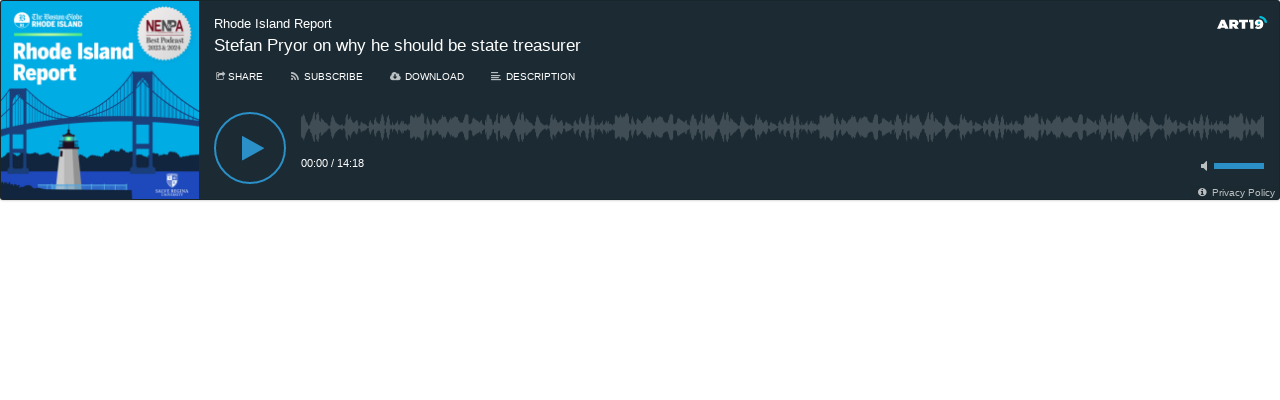

--- FILE ---
content_type: application/javascript; charset=utf-8
request_url: https://web-player.art19.com/assets/current.js
body_size: 123051
content:
/**
  ART19 Web Player v1.4.0
  (C) 2024 ART19
  https://www.art19.com/
**/
(function (define, require, requirejs) {

!function e(t,n,r){function s(o,u){if(!n[o]){if(!t[o]){var c="function"==typeof require&&require;if(!u&&c)return c(o,!0);if(i)return i(o,!0);var a=new Error("Cannot find module '"+o+"'");throw a.code="MODULE_NOT_FOUND",a}var f=n[o]={exports:{}};t[o][0].call(f.exports,function(n){var r=t[o][1][n];return s(r||n)},f,f.exports,e,t,n,r)}return n[o].exports}for(var i="function"==typeof require&&require,o=0;o<r.length;o++)s(r[o]);return s}({1:[function(t,n,r){(function(n){"use strict";function define(t,n,e){t[n]||Object[r](t,n,{writable:!0,configurable:!0,value:e})}if(t(327),t(328),t(2),n._babelPolyfill)throw new Error("only one instance of babel-polyfill is allowed");n._babelPolyfill=!0;var r="defineProperty";define(String.prototype,"padLeft","".padStart),define(String.prototype,"padRight","".padEnd),"pop,reverse,shift,keys,values,entries,indexOf,every,some,forEach,map,filter,find,findIndex,includes,join,slice,concat,push,splice,unshift,sort,lastIndexOf,reduce,reduceRight,copyWithin,fill".split(",").forEach(function(t){[][t]&&define(Array,t,Function.call.bind([][t]))})}).call(this,"undefined"!=typeof global?global:"undefined"!=typeof self?self:"undefined"!=typeof window?window:{})},{2:2,327:327,328:328}],2:[function(t,n,r){t(130),n.exports=t(23).RegExp.escape},{130:130,23:23}],3:[function(t,n,r){n.exports=function(t){if("function"!=typeof t)throw TypeError(t+" is not a function!");return t}},{}],4:[function(t,n,r){var e=t(18);n.exports=function(t,n){if("number"!=typeof t&&"Number"!=e(t))throw TypeError(n);return+t}},{18:18}],5:[function(t,n,r){var e=t(128)("unscopables"),i=Array.prototype;void 0==i[e]&&t(42)(i,e,{}),n.exports=function(t){i[e][t]=!0}},{128:128,42:42}],6:[function(t,n,r){n.exports=function(t,n,r,e){if(!(t instanceof n)||void 0!==e&&e in t)throw TypeError(r+": incorrect invocation!");return t}},{}],7:[function(t,n,r){var e=t(51);n.exports=function(t){if(!e(t))throw TypeError(t+" is not an object!");return t}},{51:51}],8:[function(t,n,r){"use strict";var e=t(119),i=t(114),o=t(118);n.exports=[].copyWithin||function copyWithin(t,n){var r=e(this),u=o(r.length),c=i(t,u),a=i(n,u),f=arguments.length>2?arguments[2]:void 0,s=Math.min((void 0===f?u:i(f,u))-a,u-c),l=1;for(a<c&&c<a+s&&(l=-1,a+=s-1,c+=s-1);s-- >0;)a in r?r[c]=r[a]:delete r[c],c+=l,a+=l;return r}},{114:114,118:118,119:119}],9:[function(t,n,r){"use strict";var e=t(119),i=t(114),o=t(118);n.exports=function fill(t){for(var n=e(this),r=o(n.length),u=arguments.length,c=i(u>1?arguments[1]:void 0,r),a=u>2?arguments[2]:void 0,f=void 0===a?r:i(a,r);f>c;)n[c++]=t;return n}},{114:114,118:118,119:119}],10:[function(t,n,r){var e=t(39);n.exports=function(t,n){var r=[];return e(t,!1,r.push,r,n),r}},{39:39}],11:[function(t,n,r){var e=t(117),i=t(118),o=t(114);n.exports=function(t){return function(n,r,u){var c,a=e(n),f=i(a.length),s=o(u,f);if(t&&r!=r){for(;f>s;)if((c=a[s++])!=c)return!0}else for(;f>s;s++)if((t||s in a)&&a[s]===r)return t||s||0;return!t&&-1}}},{114:114,117:117,118:118}],12:[function(t,n,r){var e=t(25),i=t(47),o=t(119),u=t(118),c=t(15);n.exports=function(t,n){var r=1==t,a=2==t,f=3==t,s=4==t,l=6==t,h=5==t||l,v=n||c;return function(n,c,p){for(var d,y,g=o(n),m=i(g),b=e(c,p,3),x=u(m.length),S=0,w=r?v(n,x):a?v(n,0):void 0;x>S;S++)if((h||S in m)&&(d=m[S],y=b(d,S,g),t))if(r)w[S]=y;else if(y)switch(t){case 3:return!0;case 5:return d;case 6:return S;case 2:w.push(d)}else if(s)return!1;return l?-1:f||s?s:w}}},{118:118,119:119,15:15,25:25,47:47}],13:[function(t,n,r){var e=t(3),i=t(119),o=t(47),u=t(118);n.exports=function(t,n,r,c,a){e(n);var f=i(t),s=o(f),l=u(f.length),h=a?l-1:0,v=a?-1:1;if(r<2)for(;;){if(h in s){c=s[h],h+=v;break}if(h+=v,a?h<0:l<=h)throw TypeError("Reduce of empty array with no initial value")}for(;a?h>=0:l>h;h+=v)h in s&&(c=n(c,s[h],h,f));return c}},{118:118,119:119,3:3,47:47}],14:[function(t,n,r){var e=t(51),i=t(49),o=t(128)("species");n.exports=function(t){var n;return i(t)&&(n=t.constructor,"function"!=typeof n||n!==Array&&!i(n.prototype)||(n=void 0),e(n)&&null===(n=n[o])&&(n=void 0)),void 0===n?Array:n}},{128:128,49:49,51:51}],15:[function(t,n,r){var e=t(14);n.exports=function(t,n){return new(e(t))(n)}},{14:14}],16:[function(t,n,r){"use strict";var e=t(3),i=t(51),o=t(46),u=[].slice,c={},a=function(t,n,r){if(!(n in c)){for(var e=[],i=0;i<n;i++)e[i]="a["+i+"]";c[n]=Function("F,a","return new F("+e.join(",")+")")}return c[n](t,r)};n.exports=Function.bind||function bind(t){var n=e(this),r=u.call(arguments,1),c=function(){var e=r.concat(u.call(arguments));return this instanceof c?a(n,e.length,e):o(n,e,t)};return i(n.prototype)&&(c.prototype=n.prototype),c}},{3:3,46:46,51:51}],17:[function(t,n,r){var e=t(18),i=t(128)("toStringTag"),o="Arguments"==e(function(){return arguments}()),u=function(t,n){try{return t[n]}catch(t){}};n.exports=function(t){var n,r,c;return void 0===t?"Undefined":null===t?"Null":"string"==typeof(r=u(n=Object(t),i))?r:o?e(n):"Object"==(c=e(n))&&"function"==typeof n.callee?"Arguments":c}},{128:128,18:18}],18:[function(t,n,r){var e={}.toString;n.exports=function(t){return e.call(t).slice(8,-1)}},{}],19:[function(t,n,r){"use strict";var e=t(72).f,i=t(71),o=t(93),u=t(25),c=t(6),a=t(39),f=t(55),s=t(57),l=t(100),h=t(29),v=t(66).fastKey,p=t(125),d=h?"_s":"size",y=function(t,n){var r,e=v(n);if("F"!==e)return t._i[e];for(r=t._f;r;r=r.n)if(r.k==n)return r};n.exports={getConstructor:function(t,n,r,f){var s=t(function(t,e){c(t,s,n,"_i"),t._t=n,t._i=i(null),t._f=void 0,t._l=void 0,t[d]=0,void 0!=e&&a(e,r,t[f],t)});return o(s.prototype,{clear:function clear(){for(var t=p(this,n),r=t._i,e=t._f;e;e=e.n)e.r=!0,e.p&&(e.p=e.p.n=void 0),delete r[e.i];t._f=t._l=void 0,t[d]=0},delete:function(t){var r=p(this,n),e=y(r,t);if(e){var i=e.n,o=e.p;delete r._i[e.i],e.r=!0,o&&(o.n=i),i&&(i.p=o),r._f==e&&(r._f=i),r._l==e&&(r._l=o),r[d]--}return!!e},forEach:function forEach(t){p(this,n);for(var r,e=u(t,arguments.length>1?arguments[1]:void 0,3);r=r?r.n:this._f;)for(e(r.v,r.k,this);r&&r.r;)r=r.p},has:function has(t){return!!y(p(this,n),t)}}),h&&e(s.prototype,"size",{get:function(){return p(this,n)[d]}}),s},def:function(t,n,r){var e,i,o=y(t,n);return o?o.v=r:(t._l=o={i:i=v(n,!0),k:n,v:r,p:e=t._l,n:void 0,r:!1},t._f||(t._f=o),e&&(e.n=o),t[d]++,"F"!==i&&(t._i[i]=o)),t},getEntry:y,setStrong:function(t,n,r){f(t,n,function(t,r){this._t=p(t,n),this._k=r,this._l=void 0},function(){for(var t=this,n=t._k,r=t._l;r&&r.r;)r=r.p;return t._t&&(t._l=r=r?r.n:t._t._f)?"keys"==n?s(0,r.k):"values"==n?s(0,r.v):s(0,[r.k,r.v]):(t._t=void 0,s(1))},r?"entries":"values",!r,!0),l(n)}}},{100:100,125:125,25:25,29:29,39:39,55:55,57:57,6:6,66:66,71:71,72:72,93:93}],20:[function(t,n,r){var e=t(17),i=t(10);n.exports=function(t){return function toJSON(){if(e(this)!=t)throw TypeError(t+"#toJSON isn't generic");return i(this)}}},{10:10,17:17}],21:[function(t,n,r){"use strict";var e=t(93),i=t(66).getWeak,o=t(7),u=t(51),c=t(6),a=t(39),f=t(12),s=t(41),l=t(125),h=f(5),v=f(6),p=0,d=function(t){return t._l||(t._l=new y)},y=function(){this.a=[]},g=function(t,n){return h(t.a,function(t){return t[0]===n})};y.prototype={get:function(t){var n=g(this,t);if(n)return n[1]},has:function(t){return!!g(this,t)},set:function(t,n){var r=g(this,t);r?r[1]=n:this.a.push([t,n])},delete:function(t){var n=v(this.a,function(n){return n[0]===t});return~n&&this.a.splice(n,1),!!~n}},n.exports={getConstructor:function(t,n,r,o){var f=t(function(t,e){c(t,f,n,"_i"),t._t=n,t._i=p++,t._l=void 0,void 0!=e&&a(e,r,t[o],t)});return e(f.prototype,{delete:function(t){if(!u(t))return!1;var r=i(t);return!0===r?d(l(this,n)).delete(t):r&&s(r,this._i)&&delete r[this._i]},has:function has(t){if(!u(t))return!1;var r=i(t);return!0===r?d(l(this,n)).has(t):r&&s(r,this._i)}}),f},def:function(t,n,r){var e=i(o(n),!0);return!0===e?d(t).set(n,r):e[t._i]=r,t},ufstore:d}},{12:12,125:125,39:39,41:41,51:51,6:6,66:66,7:7,93:93}],22:[function(t,n,r){"use strict";var e=t(40),i=t(33),o=t(94),u=t(93),c=t(66),a=t(39),f=t(6),s=t(51),l=t(35),h=t(56),v=t(101),p=t(45);n.exports=function(t,n,r,d,y,g){var m=e[t],b=m,x=y?"set":"add",S=b&&b.prototype,w={},_=function(t){var n=S[t];o(S,t,"delete"==t?function(t){return!(g&&!s(t))&&n.call(this,0===t?0:t)}:"has"==t?function has(t){return!(g&&!s(t))&&n.call(this,0===t?0:t)}:"get"==t?function get(t){return g&&!s(t)?void 0:n.call(this,0===t?0:t)}:"add"==t?function add(t){return n.call(this,0===t?0:t),this}:function set(t,r){return n.call(this,0===t?0:t,r),this})};if("function"==typeof b&&(g||S.forEach&&!l(function(){(new b).entries().next()}))){var E=new b,O=E[x](g?{}:-0,1)!=E,P=l(function(){E.has(1)}),M=h(function(t){new b(t)}),F=!g&&l(function(){for(var t=new b,n=5;n--;)t[x](n,n);return!t.has(-0)});M||(b=n(function(n,r){f(n,b,t);var e=p(new m,n,b);return void 0!=r&&a(r,y,e[x],e),e}),b.prototype=S,S.constructor=b),(P||F)&&(_("delete"),_("has"),y&&_("get")),(F||O)&&_(x),g&&S.clear&&delete S.clear}else b=d.getConstructor(n,t,y,x),u(b.prototype,r),c.NEED=!0;return v(b,t),w[t]=b,i(i.G+i.W+i.F*(b!=m),w),g||d.setStrong(b,t,y),b}},{101:101,33:33,35:35,39:39,40:40,45:45,51:51,56:56,6:6,66:66,93:93,94:94}],23:[function(t,n,r){var e=n.exports={version:"2.5.0"};"number"==typeof __e&&(__e=e)},{}],24:[function(t,n,r){"use strict";var e=t(72),i=t(92);n.exports=function(t,n,r){n in t?e.f(t,n,i(0,r)):t[n]=r}},{72:72,92:92}],25:[function(t,n,r){var e=t(3);n.exports=function(t,n,r){if(e(t),void 0===n)return t;switch(r){case 1:return function(r){return t.call(n,r)};case 2:return function(r,e){return t.call(n,r,e)};case 3:return function(r,e,i){return t.call(n,r,e,i)}}return function(){return t.apply(n,arguments)}}},{3:3}],26:[function(t,n,r){"use strict";var e=t(35),i=Date.prototype.getTime,o=Date.prototype.toISOString,u=function(t){return t>9?t:"0"+t};n.exports=e(function(){return"0385-07-25T07:06:39.999Z"!=o.call(new Date(-5e13-1))})||!e(function(){o.call(new Date(NaN))})?function toISOString(){if(!isFinite(i.call(this)))throw RangeError("Invalid time value");var t=this,n=t.getUTCFullYear(),r=t.getUTCMilliseconds(),e=n<0?"-":n>9999?"+":"";return e+("00000"+Math.abs(n)).slice(e?-6:-4)+"-"+u(t.getUTCMonth()+1)+"-"+u(t.getUTCDate())+"T"+u(t.getUTCHours())+":"+u(t.getUTCMinutes())+":"+u(t.getUTCSeconds())+"."+(r>99?r:"0"+u(r))+"Z"}:o},{35:35}],27:[function(t,n,r){"use strict";var e=t(7),i=t(120);n.exports=function(t){if("string"!==t&&"number"!==t&&"default"!==t)throw TypeError("Incorrect hint");return i(e(this),"number"!=t)}},{120:120,7:7}],28:[function(t,n,r){n.exports=function(t){if(void 0==t)throw TypeError("Can't call method on  "+t);return t}},{}],29:[function(t,n,r){n.exports=!t(35)(function(){return 7!=Object.defineProperty({},"a",{get:function(){return 7}}).a})},{35:35}],30:[function(t,n,r){var e=t(51),i=t(40).document,o=e(i)&&e(i.createElement);n.exports=function(t){return o?i.createElement(t):{}}},{40:40,51:51}],31:[function(t,n,r){n.exports="constructor,hasOwnProperty,isPrototypeOf,propertyIsEnumerable,toLocaleString,toString,valueOf".split(",")},{}],32:[function(t,n,r){var e=t(81),i=t(78),o=t(82);n.exports=function(t){var n=e(t),r=i.f;if(r)for(var u,c=r(t),a=o.f,f=0;c.length>f;)a.call(t,u=c[f++])&&n.push(u);return n}},{78:78,81:81,82:82}],33:[function(t,n,r){var e=t(40),i=t(23),o=t(42),u=t(94),c=t(25),a=function(t,n,r){var f,s,l,h,v=t&a.F,p=t&a.G,d=t&a.S,y=t&a.P,g=t&a.B,m=p?e:d?e[n]||(e[n]={}):(e[n]||{}).prototype,b=p?i:i[n]||(i[n]={}),x=b.prototype||(b.prototype={});p&&(r=n);for(f in r)s=!v&&m&&void 0!==m[f],l=(s?m:r)[f],h=g&&s?c(l,e):y&&"function"==typeof l?c(Function.call,l):l,m&&u(m,f,l,t&a.U),b[f]!=l&&o(b,f,h),y&&x[f]!=l&&(x[f]=l)};e.core=i,a.F=1,a.G=2,a.S=4,a.P=8,a.B=16,a.W=32,a.U=64,a.R=128,n.exports=a},{23:23,25:25,40:40,42:42,94:94}],34:[function(t,n,r){var e=t(128)("match");n.exports=function(t){var n=/./;try{"/./"[t](n)}catch(r){try{return n[e]=!1,!"/./"[t](n)}catch(t){}}return!0}},{128:128}],35:[function(t,n,r){n.exports=function(t){try{return!!t()}catch(t){return!0}}},{}],36:[function(t,n,r){"use strict";var e=t(42),i=t(94),o=t(35),u=t(28),c=t(128);n.exports=function(t,n,r){var a=c(t),f=r(u,a,""[t]),s=f[0],l=f[1];o(function(){var n={};return n[a]=function(){return 7},7!=""[t](n)})&&(i(String.prototype,t,s),e(RegExp.prototype,a,2==n?function(t,n){return l.call(t,this,n)}:function(t){return l.call(t,this)}))}},{128:128,28:28,35:35,42:42,94:94}],37:[function(t,n,r){"use strict";var e=t(7);n.exports=function(){var t=e(this),n="";return t.global&&(n+="g"),t.ignoreCase&&(n+="i"),t.multiline&&(n+="m"),t.unicode&&(n+="u"),t.sticky&&(n+="y"),n}},{7:7}],38:[function(t,n,r){"use strict";function flattenIntoArray(t,n,r,a,f,s,l,h){for(var v,p,d=f,y=0,g=!!l&&u(l,h,3);y<a;){if(y in r){if(v=g?g(r[y],y,n):r[y],p=!1,i(v)&&(p=v[c],p=void 0!==p?!!p:e(v)),p&&s>0)d=flattenIntoArray(t,n,v,o(v.length),d,s-1)-1;else{if(d>=9007199254740991)throw TypeError();t[d]=v}d++}y++}return d}var e=t(49),i=t(51),o=t(118),u=t(25),c=t(128)("isConcatSpreadable");n.exports=flattenIntoArray},{118:118,128:128,25:25,49:49,51:51}],39:[function(t,n,r){var e=t(25),i=t(53),o=t(48),u=t(7),c=t(118),a=t(129),f={},s={},r=n.exports=function(t,n,r,l,h){var v,p,d,y,g=h?function(){return t}:a(t),m=e(r,l,n?2:1),b=0;if("function"!=typeof g)throw TypeError(t+" is not iterable!");if(o(g)){for(v=c(t.length);v>b;b++)if((y=n?m(u(p=t[b])[0],p[1]):m(t[b]))===f||y===s)return y}else for(d=g.call(t);!(p=d.next()).done;)if((y=i(d,m,p.value,n))===f||y===s)return y};r.BREAK=f,r.RETURN=s},{118:118,129:129,25:25,48:48,53:53,7:7}],40:[function(t,n,r){var e=n.exports="undefined"!=typeof window&&window.Math==Math?window:"undefined"!=typeof self&&self.Math==Math?self:Function("return this")();"number"==typeof __g&&(__g=e)},{}],41:[function(t,n,r){var e={}.hasOwnProperty;n.exports=function(t,n){return e.call(t,n)}},{}],42:[function(t,n,r){var e=t(72),i=t(92);n.exports=t(29)?function(t,n,r){return e.f(t,n,i(1,r))}:function(t,n,r){return t[n]=r,t}},{29:29,72:72,92:92}],43:[function(t,n,r){var e=t(40).document;n.exports=e&&e.documentElement},{40:40}],44:[function(t,n,r){n.exports=!t(29)&&!t(35)(function(){return 7!=Object.defineProperty(t(30)("div"),"a",{get:function(){return 7}}).a})},{29:29,30:30,35:35}],45:[function(t,n,r){var e=t(51),i=t(99).set;n.exports=function(t,n,r){var o,u=n.constructor;return u!==r&&"function"==typeof u&&(o=u.prototype)!==r.prototype&&e(o)&&i&&i(t,o),t}},{51:51,99:99}],46:[function(t,n,r){n.exports=function(t,n,r){var e=void 0===r;switch(n.length){case 0:return e?t():t.call(r);case 1:return e?t(n[0]):t.call(r,n[0]);case 2:return e?t(n[0],n[1]):t.call(r,n[0],n[1]);case 3:return e?t(n[0],n[1],n[2]):t.call(r,n[0],n[1],n[2]);case 4:return e?t(n[0],n[1],n[2],n[3]):t.call(r,n[0],n[1],n[2],n[3])}return t.apply(r,n)}},{}],47:[function(t,n,r){var e=t(18);n.exports=Object("z").propertyIsEnumerable(0)?Object:function(t){return"String"==e(t)?t.split(""):Object(t)}},{18:18}],48:[function(t,n,r){var e=t(58),i=t(128)("iterator"),o=Array.prototype;n.exports=function(t){return void 0!==t&&(e.Array===t||o[i]===t)}},{128:128,58:58}],49:[function(t,n,r){var e=t(18);n.exports=Array.isArray||function isArray(t){return"Array"==e(t)}},{18:18}],50:[function(t,n,r){var e=t(51),i=Math.floor;n.exports=function isInteger(t){return!e(t)&&isFinite(t)&&i(t)===t}},{51:51}],51:[function(t,n,r){n.exports=function(t){return"object"==typeof t?null!==t:"function"==typeof t}},{}],52:[function(t,n,r){var e=t(51),i=t(18),o=t(128)("match");n.exports=function(t){var n;return e(t)&&(void 0!==(n=t[o])?!!n:"RegExp"==i(t))}},{128:128,18:18,51:51}],53:[function(t,n,r){var e=t(7);n.exports=function(t,n,r,i){try{return i?n(e(r)[0],r[1]):n(r)}catch(n){var o=t.return;throw void 0!==o&&e(o.call(t)),n}}},{7:7}],54:[function(t,n,r){"use strict";var e=t(71),i=t(92),o=t(101),u={};t(42)(u,t(128)("iterator"),function(){return this}),n.exports=function(t,n,r){t.prototype=e(u,{next:i(1,r)}),o(t,n+" Iterator")}},{101:101,128:128,42:42,71:71,92:92}],55:[function(t,n,r){"use strict";var e=t(60),i=t(33),o=t(94),u=t(42),c=t(41),a=t(58),f=t(54),s=t(101),l=t(79),h=t(128)("iterator"),v=!([].keys&&"next"in[].keys()),p=function(){return this};n.exports=function(t,n,r,d,y,g,m){f(r,n,d);var b,x,S,w=function(t){if(!v&&t in P)return P[t];switch(t){case"keys":return function keys(){return new r(this,t)};case"values":return function values(){return new r(this,t)}}return function entries(){return new r(this,t)}},_=n+" Iterator",E="values"==y,O=!1,P=t.prototype,M=P[h]||P["@@iterator"]||y&&P[y],F=M||w(y),I=y?E?w("entries"):F:void 0,A="Array"==n?P.entries||M:M;if(A&&(S=l(A.call(new t)))!==Object.prototype&&S.next&&(s(S,_,!0),e||c(S,h)||u(S,h,p)),E&&M&&"values"!==M.name&&(O=!0,F=function values(){return M.call(this)}),e&&!m||!v&&!O&&P[h]||u(P,h,F),a[n]=F,a[_]=p,y)if(b={values:E?F:w("values"),keys:g?F:w("keys"),entries:I},m)for(x in b)x in P||o(P,x,b[x]);else i(i.P+i.F*(v||O),n,b);return b}},{101:101,128:128,33:33,41:41,42:42,54:54,58:58,60:60,79:79,94:94}],56:[function(t,n,r){var e=t(128)("iterator"),i=!1;try{var o=[7][e]();o.return=function(){i=!0},Array.from(o,function(){throw 2})}catch(t){}n.exports=function(t,n){if(!n&&!i)return!1;var r=!1;try{var o=[7],u=o[e]();u.next=function(){return{done:r=!0}},o[e]=function(){return u},t(o)}catch(t){}return r}},{128:128}],57:[function(t,n,r){n.exports=function(t,n){return{value:n,done:!!t}}},{}],58:[function(t,n,r){n.exports={}},{}],59:[function(t,n,r){var e=t(81),i=t(117);n.exports=function(t,n){for(var r,o=i(t),u=e(o),c=u.length,a=0;c>a;)if(o[r=u[a++]]===n)return r}},{117:117,81:81}],60:[function(t,n,r){n.exports=!1},{}],61:[function(t,n,r){var e=Math.expm1;n.exports=!e||e(10)>22025.465794806718||e(10)<22025.465794806718||-2e-17!=e(-2e-17)?function expm1(t){return 0==(t=+t)?t:t>-1e-6&&t<1e-6?t+t*t/2:Math.exp(t)-1}:e},{}],62:[function(t,n,r){var e=t(65),i=Math.pow,o=i(2,-52),u=i(2,-23),c=i(2,127)*(2-u),a=i(2,-126),f=function(t){return t+1/o-1/o};n.exports=Math.fround||function fround(t){var n,r,i=Math.abs(t),s=e(t);return i<a?s*f(i/a/u)*a*u:(n=(1+u/o)*i,r=n-(n-i),r>c||r!=r?s*(1/0):s*r)}},{65:65}],63:[function(t,n,r){n.exports=Math.log1p||function log1p(t){return(t=+t)>-1e-8&&t<1e-8?t-t*t/2:Math.log(1+t)}},{}],64:[function(t,n,r){n.exports=Math.scale||function scale(t,n,r,e,i){return 0===arguments.length||t!=t||n!=n||r!=r||e!=e||i!=i?NaN:t===1/0||t===-1/0?t:(t-n)*(i-e)/(r-n)+e}},{}],65:[function(t,n,r){n.exports=Math.sign||function sign(t){return 0==(t=+t)||t!=t?t:t<0?-1:1}},{}],66:[function(t,n,r){var e=t(124)("meta"),i=t(51),o=t(41),u=t(72).f,c=0,a=Object.isExtensible||function(){return!0},f=!t(35)(function(){return a(Object.preventExtensions({}))}),s=function(t){u(t,e,{value:{i:"O"+ ++c,w:{}}})},l=function(t,n){if(!i(t))return"symbol"==typeof t?t:("string"==typeof t?"S":"P")+t;if(!o(t,e)){if(!a(t))return"F";if(!n)return"E";s(t)}return t[e].i},h=function(t,n){if(!o(t,e)){if(!a(t))return!0;if(!n)return!1;s(t)}return t[e].w},v=function(t){return f&&p.NEED&&a(t)&&!o(t,e)&&s(t),t},p=n.exports={KEY:e,NEED:!1,fastKey:l,getWeak:h,onFreeze:v}},{124:124,35:35,41:41,51:51,72:72}],67:[function(t,n,r){var e=t(160),i=t(33),o=t(103)("metadata"),u=o.store||(o.store=new(t(266))),c=function(t,n,r){var i=u.get(t);if(!i){if(!r)return;u.set(t,i=new e)}var o=i.get(n);if(!o){if(!r)return;i.set(n,o=new e)}return o},a=function(t,n,r){var e=c(n,r,!1);return void 0!==e&&e.has(t)},f=function(t,n,r){var e=c(n,r,!1);return void 0===e?void 0:e.get(t)},s=function(t,n,r,e){c(r,e,!0).set(t,n)},l=function(t,n){var r=c(t,n,!1),e=[];return r&&r.forEach(function(t,n){e.push(n)}),e},h=function(t){return void 0===t||"symbol"==typeof t?t:String(t)},v=function(t){i(i.S,"Reflect",t)};n.exports={store:u,map:c,has:a,get:f,set:s,keys:l,key:h,exp:v}},{103:103,160:160,266:266,33:33}],68:[function(t,n,r){var e=t(40),i=t(113).set,o=e.MutationObserver||e.WebKitMutationObserver,u=e.process,c=e.Promise,a="process"==t(18)(u);n.exports=function(){var t,n,r,f=function(){var e,i;for(a&&(e=u.domain)&&e.exit();t;){i=t.fn,t=t.next;try{i()}catch(e){throw t?r():n=void 0,e}}n=void 0,e&&e.enter()};if(a)r=function(){u.nextTick(f)};else if(o){var s=!0,l=document.createTextNode("");new o(f).observe(l,{characterData:!0}),r=function(){l.data=s=!s}}else if(c&&c.resolve){var h=c.resolve();r=function(){h.then(f)}}else r=function(){i.call(e,f)};return function(e){var i={fn:e,next:void 0};n&&(n.next=i),t||(t=i,r()),n=i}}},{113:113,18:18,40:40}],69:[function(t,n,r){"use strict";function PromiseCapability(t){var n,r;this.promise=new t(function(t,e){if(void 0!==n||void 0!==r)throw TypeError("Bad Promise constructor");n=t,r=e}),this.resolve=e(n),this.reject=e(r)}var e=t(3);n.exports.f=function(t){return new PromiseCapability(t)}},{3:3}],70:[function(t,n,r){"use strict";var e=t(81),i=t(78),o=t(82),u=t(119),c=t(47),a=Object.assign;n.exports=!a||t(35)(function(){var t={},n={},r=Symbol(),e="abcdefghijklmnopqrst";return t[r]=7,e.split("").forEach(function(t){n[t]=t}),7!=a({},t)[r]||Object.keys(a({},n)).join("")!=e})?function assign(t,n){for(var r=u(t),a=arguments.length,f=1,s=i.f,l=o.f;a>f;)for(var h,v=c(arguments[f++]),p=s?e(v).concat(s(v)):e(v),d=p.length,y=0;d>y;)l.call(v,h=p[y++])&&(r[h]=v[h]);return r}:a},{119:119,35:35,47:47,78:78,81:81,82:82}],71:[function(t,n,r){var e=t(7),i=t(73),o=t(31),u=t(102)("IE_PROTO"),c=function(){},a=function(){var n,r=t(30)("iframe"),e=o.length;for(r.style.display="none",t(43).appendChild(r),r.src="javascript:",n=r.contentWindow.document,n.open(),n.write("<script>document.F=Object<\/script>"),n.close(),a=n.F;e--;)delete a.prototype[o[e]];return a()};n.exports=Object.create||function create(t,n){var r;return null!==t?(c.prototype=e(t),r=new c,c.prototype=null,r[u]=t):r=a(),void 0===n?r:i(r,n)}},{102:102,30:30,31:31,43:43,7:7,73:73}],72:[function(t,n,r){var e=t(7),i=t(44),o=t(120),u=Object.defineProperty;r.f=t(29)?Object.defineProperty:function defineProperty(t,n,r){if(e(t),n=o(n,!0),e(r),i)try{return u(t,n,r)}catch(t){}if("get"in r||"set"in r)throw TypeError("Accessors not supported!");return"value"in r&&(t[n]=r.value),t}},{120:120,29:29,44:44,7:7}],73:[function(t,n,r){var e=t(72),i=t(7),o=t(81);n.exports=t(29)?Object.defineProperties:function defineProperties(t,n){i(t);for(var r,u=o(n),c=u.length,a=0;c>a;)e.f(t,r=u[a++],n[r]);return t}},{29:29,7:7,72:72,81:81}],74:[function(t,n,r){"use strict";n.exports=t(60)||!t(35)(function(){var n=Math.random();__defineSetter__.call(null,n,function(){}),delete t(40)[n]})},{35:35,40:40,60:60}],75:[function(t,n,r){var e=t(82),i=t(92),o=t(117),u=t(120),c=t(41),a=t(44),f=Object.getOwnPropertyDescriptor;r.f=t(29)?f:function getOwnPropertyDescriptor(t,n){if(t=o(t),n=u(n,!0),a)try{return f(t,n)}catch(t){}if(c(t,n))return i(!e.f.call(t,n),t[n])}},{117:117,120:120,29:29,41:41,44:44,82:82,92:92}],76:[function(t,n,r){var e=t(117),i=t(77).f,o={}.toString,u="object"==typeof window&&window&&Object.getOwnPropertyNames?Object.getOwnPropertyNames(window):[],c=function(t){try{return i(t)}catch(t){return u.slice()}};n.exports.f=function getOwnPropertyNames(t){return u&&"[object Window]"==o.call(t)?c(t):i(e(t))}},{117:117,77:77}],77:[function(t,n,r){var e=t(80),i=t(31).concat("length","prototype");r.f=Object.getOwnPropertyNames||function getOwnPropertyNames(t){return e(t,i)}},{31:31,80:80}],78:[function(t,n,r){r.f=Object.getOwnPropertySymbols},{}],79:[function(t,n,r){var e=t(41),i=t(119),o=t(102)("IE_PROTO"),u=Object.prototype;n.exports=Object.getPrototypeOf||function(t){return t=i(t),e(t,o)?t[o]:"function"==typeof t.constructor&&t instanceof t.constructor?t.constructor.prototype:t instanceof Object?u:null}},{102:102,119:119,41:41}],80:[function(t,n,r){var e=t(41),i=t(117),o=t(11)(!1),u=t(102)("IE_PROTO");n.exports=function(t,n){var r,c=i(t),a=0,f=[];for(r in c)r!=u&&e(c,r)&&f.push(r);for(;n.length>a;)e(c,r=n[a++])&&(~o(f,r)||f.push(r));return f}},{102:102,11:11,117:117,41:41}],81:[function(t,n,r){var e=t(80),i=t(31);n.exports=Object.keys||function keys(t){return e(t,i)}},{31:31,80:80}],82:[function(t,n,r){r.f={}.propertyIsEnumerable},{}],83:[function(t,n,r){var e=t(33),i=t(23),o=t(35);n.exports=function(t,n){var r=(i.Object||{})[t]||Object[t],u={};u[t]=n(r),e(e.S+e.F*o(function(){r(1)}),"Object",u)}},{23:23,33:33,35:35}],84:[function(t,n,r){var e=t(81),i=t(117),o=t(82).f;n.exports=function(t){return function(n){for(var r,u=i(n),c=e(u),a=c.length,f=0,s=[];a>f;)o.call(u,r=c[f++])&&s.push(t?[r,u[r]]:u[r]);return s}}},{117:117,81:81,82:82}],85:[function(t,n,r){var e=t(77),i=t(78),o=t(7),u=t(40).Reflect;n.exports=u&&u.ownKeys||function ownKeys(t){var n=e.f(o(t)),r=i.f;return r?n.concat(r(t)):n}},{40:40,7:7,77:77,78:78}],86:[function(t,n,r){var e=t(40).parseFloat,i=t(111).trim;n.exports=1/e(t(112)+"-0")!=-1/0?function parseFloat(t){var n=i(String(t),3),r=e(n);return 0===r&&"-"==n.charAt(0)?-0:r}:e},{111:111,112:112,40:40}],87:[function(t,n,r){var e=t(40).parseInt,i=t(111).trim,o=t(112),u=/^[-+]?0[xX]/;n.exports=8!==e(o+"08")||22!==e(o+"0x16")?function parseInt(t,n){var r=i(String(t),3);return e(r,n>>>0||(u.test(r)?16:10))}:e},{111:111,112:112,40:40}],88:[function(t,n,r){"use strict";var e=t(89),i=t(46),o=t(3);n.exports=function(){for(var t=o(this),n=arguments.length,r=Array(n),u=0,c=e._,a=!1;n>u;)(r[u]=arguments[u++])===c&&(a=!0);return function(){var e,o=this,u=arguments.length,f=0,s=0;if(!a&&!u)return i(t,r,o);if(e=r.slice(),a)for(;n>f;f++)e[f]===c&&(e[f]=arguments[s++]);for(;u>s;)e.push(arguments[s++]);return i(t,e,o)}}},{3:3,46:46,89:89}],89:[function(t,n,r){n.exports=t(40)},{40:40}],90:[function(t,n,r){n.exports=function(t){try{return{e:!1,v:t()}}catch(t){return{e:!0,v:t}}}},{}],91:[function(t,n,r){var e=t(69);n.exports=function(t,n){var r=e.f(t);return(0,r.resolve)(n),r.promise}},{69:69}],92:[function(t,n,r){n.exports=function(t,n){return{enumerable:!(1&t),configurable:!(2&t),writable:!(4&t),value:n}}},{}],93:[function(t,n,r){var e=t(94);n.exports=function(t,n,r){for(var i in n)e(t,i,n[i],r);return t}},{94:94}],94:[function(t,n,r){var e=t(40),i=t(42),o=t(41),u=t(124)("src"),c=Function.toString,a=(""+c).split("toString");t(23).inspectSource=function(t){return c.call(t)},(n.exports=function(t,n,r,c){var f="function"==typeof r;f&&(o(r,"name")||i(r,"name",n)),t[n]!==r&&(f&&(o(r,u)||i(r,u,t[n]?""+t[n]:a.join(String(n)))),t===e?t[n]=r:c?t[n]?t[n]=r:i(t,n,r):(delete t[n],i(t,n,r)))})(Function.prototype,"toString",function toString(){return"function"==typeof this&&this[u]||c.call(this)})},{124:124,23:23,40:40,41:41,42:42}],95:[function(t,n,r){n.exports=function(t,n){var r=n===Object(n)?function(t){return n[t]}:n;return function(n){return String(n).replace(t,r)}}},{}],96:[function(t,n,r){n.exports=Object.is||function is(t,n){return t===n?0!==t||1/t==1/n:t!=t&&n!=n}},{}],97:[function(t,n,r){"use strict";var e=t(33),i=t(3),o=t(25),u=t(39);n.exports=function(t){e(e.S,t,{from:function from(t){var n,r,e,c,a=arguments[1];return i(this),n=void 0!==a,n&&i(a),void 0==t?new this:(r=[],n?(e=0,c=o(a,arguments[2],2),u(t,!1,function(t){r.push(c(t,e++))})):u(t,!1,r.push,r),new this(r))}})}},{25:25,3:3,33:33,39:39}],98:[function(t,n,r){"use strict";var e=t(33);n.exports=function(t){e(e.S,t,{of:function of(){for(var t=arguments.length,n=Array(t);t--;)n[t]=arguments[t];return new this(n)}})}},{33:33}],99:[function(t,n,r){var e=t(51),i=t(7),o=function(t,n){if(i(t),!e(n)&&null!==n)throw TypeError(n+": can't set as prototype!")};n.exports={set:Object.setPrototypeOf||("__proto__"in{}?function(n,r,e){try{e=t(25)(Function.call,t(75).f(Object.prototype,"__proto__").set,2),e(n,[]),r=!(n instanceof Array)}catch(t){r=!0}return function setPrototypeOf(t,n){return o(t,n),r?t.__proto__=n:e(t,n),t}}({},!1):void 0),check:o}},{25:25,51:51,7:7,75:75}],100:[function(t,n,r){"use strict";var e=t(40),i=t(72),o=t(29),u=t(128)("species");n.exports=function(t){var n=e[t];o&&n&&!n[u]&&i.f(n,u,{configurable:!0,get:function(){return this}})}},{128:128,29:29,40:40,72:72}],101:[function(t,n,r){var e=t(72).f,i=t(41),o=t(128)("toStringTag");n.exports=function(t,n,r){t&&!i(t=r?t:t.prototype,o)&&e(t,o,{configurable:!0,value:n})}},{128:128,41:41,72:72}],102:[function(t,n,r){var e=t(103)("keys"),i=t(124);n.exports=function(t){return e[t]||(e[t]=i(t))}},{103:103,124:124}],103:[function(t,n,r){var e=t(40),i=e["__core-js_shared__"]||(e["__core-js_shared__"]={});n.exports=function(t){return i[t]||(i[t]={})}},{40:40}],104:[function(t,n,r){var e=t(7),i=t(3),o=t(128)("species");n.exports=function(t,n){var r,u=e(t).constructor;return void 0===u||void 0==(r=e(u)[o])?n:i(r)}},{128:128,3:3,7:7}],105:[function(t,n,r){"use strict";var e=t(35);n.exports=function(t,n){return!!t&&e(function(){n?t.call(null,function(){},1):t.call(null)})}},{35:35}],106:[function(t,n,r){var e=t(116),i=t(28);n.exports=function(t){return function(n,r){var o,u,c=String(i(n)),a=e(r),f=c.length;return a<0||a>=f?t?"":void 0:(o=c.charCodeAt(a),o<55296||o>56319||a+1===f||(u=c.charCodeAt(a+1))<56320||u>57343?t?c.charAt(a):o:t?c.slice(a,a+2):u-56320+(o-55296<<10)+65536)}}},{116:116,28:28}],107:[function(t,n,r){var e=t(52),i=t(28);n.exports=function(t,n,r){if(e(n))throw TypeError("String#"+r+" doesn't accept regex!");return String(i(t))}},{28:28,52:52}],108:[function(t,n,r){var e=t(33),i=t(35),o=t(28),u=/"/g,c=function(t,n,r,e){var i=String(o(t)),c="<"+n;return""!==r&&(c+=" "+r+'="'+String(e).replace(u,"&quot;")+'"'),c+">"+i+"</"+n+">"};n.exports=function(t,n){var r={};r[t]=n(c),e(e.P+e.F*i(function(){var n=""[t]('"');return n!==n.toLowerCase()||n.split('"').length>3}),"String",r)}},{28:28,33:33,35:35}],109:[function(t,n,r){var e=t(118),i=t(110),o=t(28);n.exports=function(t,n,r,u){var c=String(o(t)),a=c.length,f=void 0===r?" ":String(r),s=e(n);if(s<=a||""==f)return c;var l=s-a,h=i.call(f,Math.ceil(l/f.length));return h.length>l&&(h=h.slice(0,l)),u?h+c:c+h}},{110:110,118:118,28:28}],110:[function(t,n,r){"use strict";var e=t(116),i=t(28);n.exports=function repeat(t){var n=String(i(this)),r="",o=e(t);if(o<0||o==1/0)throw RangeError("Count can't be negative");for(;o>0;(o>>>=1)&&(n+=n))1&o&&(r+=n);return r}},{116:116,28:28}],111:[function(t,n,r){var e=t(33),i=t(28),o=t(35),u=t(112),c="["+u+"]",a="​",f=RegExp("^"+c+c+"*"),s=RegExp(c+c+"*$"),l=function(t,n,r){var i={},c=o(function(){return!!u[t]()||a[t]()!=a}),f=i[t]=c?n(h):u[t];r&&(i[r]=f),e(e.P+e.F*c,"String",i)},h=l.trim=function(t,n){return t=String(i(t)),1&n&&(t=t.replace(f,"")),2&n&&(t=t.replace(s,"")),t};n.exports=l},{112:112,28:28,33:33,35:35}],112:[function(t,n,r){n.exports="\t\n\v\f\r   ᠎             　\u2028\u2029\ufeff"},{}],113:[function(t,n,r){var e,i,o,u=t(25),c=t(46),a=t(43),f=t(30),s=t(40),l=s.process,h=s.setImmediate,v=s.clearImmediate,p=s.MessageChannel,d=s.Dispatch,y=0,g={},m=function(){var t=+this;if(g.hasOwnProperty(t)){var n=g[t];delete g[t],n()}},b=function(t){m.call(t.data)};h&&v||(h=function setImmediate(t){for(var n=[],r=1;arguments.length>r;)n.push(arguments[r++]);return g[++y]=function(){c("function"==typeof t?t:Function(t),n)},e(y),y},v=function clearImmediate(t){delete g[t]},"process"==t(18)(l)?e=function(t){l.nextTick(u(m,t,1))}:d&&d.now?e=function(t){d.now(u(m,t,1))}:p?(i=new p,o=i.port2,i.port1.onmessage=b,e=u(o.postMessage,o,1)):s.addEventListener&&"function"==typeof postMessage&&!s.importScripts?(e=function(t){s.postMessage(t+"","*")},s.addEventListener("message",b,!1)):e="onreadystatechange"in f("script")?function(t){a.appendChild(f("script")).onreadystatechange=function(){a.removeChild(this),m.call(t)}}:function(t){setTimeout(u(m,t,1),0)}),n.exports={set:h,clear:v}},{18:18,25:25,30:30,40:40,43:43,46:46}],114:[function(t,n,r){var e=t(116),i=Math.max,o=Math.min;n.exports=function(t,n){return t=e(t),t<0?i(t+n,0):o(t,n)}},{116:116}],115:[function(t,n,r){var e=t(116),i=t(118);n.exports=function(t){if(void 0===t)return 0;var n=e(t),r=i(n);if(n!==r)throw RangeError("Wrong length!");return r}},{116:116,118:118}],116:[function(t,n,r){var e=Math.ceil,i=Math.floor;n.exports=function(t){return isNaN(t=+t)?0:(t>0?i:e)(t)}},{}],117:[function(t,n,r){var e=t(47),i=t(28);n.exports=function(t){return e(i(t))}},{28:28,47:47}],118:[function(t,n,r){var e=t(116),i=Math.min;n.exports=function(t){return t>0?i(e(t),9007199254740991):0}},{116:116}],
119:[function(t,n,r){var e=t(28);n.exports=function(t){return Object(e(t))}},{28:28}],120:[function(t,n,r){var e=t(51);n.exports=function(t,n){if(!e(t))return t;var r,i;if(n&&"function"==typeof(r=t.toString)&&!e(i=r.call(t)))return i;if("function"==typeof(r=t.valueOf)&&!e(i=r.call(t)))return i;if(!n&&"function"==typeof(r=t.toString)&&!e(i=r.call(t)))return i;throw TypeError("Can't convert object to primitive value")}},{51:51}],121:[function(t,n,r){"use strict";if(t(29)){var e=t(60),i=t(40),o=t(35),u=t(33),c=t(123),a=t(122),f=t(25),s=t(6),l=t(92),h=t(42),v=t(93),p=t(116),d=t(118),y=t(115),g=t(114),m=t(120),b=t(41),x=t(17),S=t(51),w=t(119),_=t(48),E=t(71),O=t(79),P=t(77).f,M=t(129),F=t(124),I=t(128),A=t(12),k=t(11),N=t(104),j=t(141),T=t(58),R=t(56),L=t(100),G=t(9),D=t(8),C=t(72),W=t(75),U=C.f,B=W.f,V=i.RangeError,z=i.TypeError,q=i.Uint8Array,K=Array.prototype,Y=a.ArrayBuffer,J=a.DataView,H=A(0),X=A(2),$=A(3),Z=A(4),Q=A(5),tt=A(6),nt=k(!0),rt=k(!1),et=j.values,it=j.keys,ot=j.entries,ut=K.lastIndexOf,ct=K.reduce,at=K.reduceRight,ft=K.join,st=K.sort,lt=K.slice,ht=K.toString,vt=K.toLocaleString,pt=I("iterator"),dt=I("toStringTag"),yt=F("typed_constructor"),gt=F("def_constructor"),mt=c.CONSTR,bt=c.TYPED,xt=c.VIEW,St=A(1,function(t,n){return Pt(N(t,t[gt]),n)}),wt=o(function(){return 1===new q(new Uint16Array([1]).buffer)[0]}),_t=!!q&&!!q.prototype.set&&o(function(){new q(1).set({})}),Et=function(t,n){var r=p(t);if(r<0||r%n)throw V("Wrong offset!");return r},Ot=function(t){if(S(t)&&bt in t)return t;throw z(t+" is not a typed array!")},Pt=function(t,n){if(!(S(t)&&yt in t))throw z("It is not a typed array constructor!");return new t(n)},Mt=function(t,n){return Ft(N(t,t[gt]),n)},Ft=function(t,n){for(var r=0,e=n.length,i=Pt(t,e);e>r;)i[r]=n[r++];return i},It=function(t,n,r){U(t,n,{get:function(){return this._d[r]}})},At=function from(t){var n,r,e,i,o,u,c=w(t),a=arguments.length,s=a>1?arguments[1]:void 0,l=void 0!==s,h=M(c);if(void 0!=h&&!_(h)){for(u=h.call(c),e=[],n=0;!(o=u.next()).done;n++)e.push(o.value);c=e}for(l&&a>2&&(s=f(s,arguments[2],2)),n=0,r=d(c.length),i=Pt(this,r);r>n;n++)i[n]=l?s(c[n],n):c[n];return i},kt=function of(){for(var t=0,n=arguments.length,r=Pt(this,n);n>t;)r[t]=arguments[t++];return r},Nt=!!q&&o(function(){vt.call(new q(1))}),jt=function toLocaleString(){return vt.apply(Nt?lt.call(Ot(this)):Ot(this),arguments)},Tt={copyWithin:function copyWithin(t,n){return D.call(Ot(this),t,n,arguments.length>2?arguments[2]:void 0)},every:function every(t){return Z(Ot(this),t,arguments.length>1?arguments[1]:void 0)},fill:function fill(t){return G.apply(Ot(this),arguments)},filter:function filter(t){return Mt(this,X(Ot(this),t,arguments.length>1?arguments[1]:void 0))},find:function find(t){return Q(Ot(this),t,arguments.length>1?arguments[1]:void 0)},findIndex:function findIndex(t){return tt(Ot(this),t,arguments.length>1?arguments[1]:void 0)},forEach:function forEach(t){H(Ot(this),t,arguments.length>1?arguments[1]:void 0)},indexOf:function indexOf(t){return rt(Ot(this),t,arguments.length>1?arguments[1]:void 0)},includes:function includes(t){return nt(Ot(this),t,arguments.length>1?arguments[1]:void 0)},join:function join(t){return ft.apply(Ot(this),arguments)},lastIndexOf:function lastIndexOf(t){return ut.apply(Ot(this),arguments)},map:function map(t){return St(Ot(this),t,arguments.length>1?arguments[1]:void 0)},reduce:function reduce(t){return ct.apply(Ot(this),arguments)},reduceRight:function reduceRight(t){return at.apply(Ot(this),arguments)},reverse:function reverse(){for(var t,n=this,r=Ot(n).length,e=Math.floor(r/2),i=0;i<e;)t=n[i],n[i++]=n[--r],n[r]=t;return n},some:function some(t){return $(Ot(this),t,arguments.length>1?arguments[1]:void 0)},sort:function sort(t){return st.call(Ot(this),t)},subarray:function subarray(t,n){var r=Ot(this),e=r.length,i=g(t,e);return new(N(r,r[gt]))(r.buffer,r.byteOffset+i*r.BYTES_PER_ELEMENT,d((void 0===n?e:g(n,e))-i))}},Rt=function slice(t,n){return Mt(this,lt.call(Ot(this),t,n))},Lt=function set(t){Ot(this);var n=Et(arguments[1],1),r=this.length,e=w(t),i=d(e.length),o=0;if(i+n>r)throw V("Wrong length!");for(;o<i;)this[n+o]=e[o++]},Gt={entries:function entries(){return ot.call(Ot(this))},keys:function keys(){return it.call(Ot(this))},values:function values(){return et.call(Ot(this))}},Dt=function(t,n){return S(t)&&t[bt]&&"symbol"!=typeof n&&n in t&&String(+n)==String(n)},Ct=function getOwnPropertyDescriptor(t,n){return Dt(t,n=m(n,!0))?l(2,t[n]):B(t,n)},Wt=function defineProperty(t,n,r){return!(Dt(t,n=m(n,!0))&&S(r)&&b(r,"value"))||b(r,"get")||b(r,"set")||r.configurable||b(r,"writable")&&!r.writable||b(r,"enumerable")&&!r.enumerable?U(t,n,r):(t[n]=r.value,t)};mt||(W.f=Ct,C.f=Wt),u(u.S+u.F*!mt,"Object",{getOwnPropertyDescriptor:Ct,defineProperty:Wt}),o(function(){ht.call({})})&&(ht=vt=function toString(){return ft.call(this)});var Ut=v({},Tt);v(Ut,Gt),h(Ut,pt,Gt.values),v(Ut,{slice:Rt,set:Lt,constructor:function(){},toString:ht,toLocaleString:jt}),It(Ut,"buffer","b"),It(Ut,"byteOffset","o"),It(Ut,"byteLength","l"),It(Ut,"length","e"),U(Ut,dt,{get:function(){return this[bt]}}),n.exports=function(t,n,r,a){a=!!a;var f=t+(a?"Clamped":"")+"Array",l="get"+t,v="set"+t,p=i[f],g=p||{},m=p&&O(p),b=!p||!c.ABV,w={},_=p&&p.prototype,M=function(t,r){var e=t._d;return e.v[l](r*n+e.o,wt)},F=function(t,r,e){var i=t._d;a&&(e=(e=Math.round(e))<0?0:e>255?255:255&e),i.v[v](r*n+i.o,e,wt)},I=function(t,n){U(t,n,{get:function(){return M(this,n)},set:function(t){return F(this,n,t)},enumerable:!0})};b?(p=r(function(t,r,e,i){s(t,p,f,"_d");var o,u,c,a,l=0,v=0;if(S(r)){if(!(r instanceof Y||"ArrayBuffer"==(a=x(r))||"SharedArrayBuffer"==a))return bt in r?Ft(p,r):At.call(p,r);o=r,v=Et(e,n);var g=r.byteLength;if(void 0===i){if(g%n)throw V("Wrong length!");if((u=g-v)<0)throw V("Wrong length!")}else if((u=d(i)*n)+v>g)throw V("Wrong length!");c=u/n}else c=y(r),u=c*n,o=new Y(u);for(h(t,"_d",{b:o,o:v,l:u,e:c,v:new J(o)});l<c;)I(t,l++)}),_=p.prototype=E(Ut),h(_,"constructor",p)):o(function(){p(1)})&&o(function(){new p(-1)})&&R(function(t){new p,new p(null),new p(1.5),new p(t)},!0)||(p=r(function(t,r,e,i){s(t,p,f);var o;return S(r)?r instanceof Y||"ArrayBuffer"==(o=x(r))||"SharedArrayBuffer"==o?void 0!==i?new g(r,Et(e,n),i):void 0!==e?new g(r,Et(e,n)):new g(r):bt in r?Ft(p,r):At.call(p,r):new g(y(r))}),H(m!==Function.prototype?P(g).concat(P(m)):P(g),function(t){t in p||h(p,t,g[t])}),p.prototype=_,e||(_.constructor=p));var A=_[pt],k=!!A&&("values"==A.name||void 0==A.name),N=Gt.values;h(p,yt,!0),h(_,bt,f),h(_,xt,!0),h(_,gt,p),(a?new p(1)[dt]==f:dt in _)||U(_,dt,{get:function(){return f}}),w[f]=p,u(u.G+u.W+u.F*(p!=g),w),u(u.S,f,{BYTES_PER_ELEMENT:n}),u(u.S+u.F*o(function(){g.of.call(p,1)}),f,{from:At,of:kt}),"BYTES_PER_ELEMENT"in _||h(_,"BYTES_PER_ELEMENT",n),u(u.P,f,Tt),L(f),u(u.P+u.F*_t,f,{set:Lt}),u(u.P+u.F*!k,f,Gt),e||_.toString==ht||(_.toString=ht),u(u.P+u.F*o(function(){new p(1).slice()}),f,{slice:Rt}),u(u.P+u.F*(o(function(){return[1,2].toLocaleString()!=new p([1,2]).toLocaleString()})||!o(function(){_.toLocaleString.call([1,2])})),f,{toLocaleString:jt}),T[f]=k?A:N,e||k||h(_,pt,N)}}else n.exports=function(){}},{100:100,104:104,11:11,114:114,115:115,116:116,118:118,119:119,12:12,120:120,122:122,123:123,124:124,128:128,129:129,141:141,17:17,25:25,29:29,33:33,35:35,40:40,41:41,42:42,48:48,51:51,56:56,58:58,6:6,60:60,71:71,72:72,75:75,77:77,79:79,8:8,9:9,92:92,93:93}],122:[function(t,n,r){"use strict";function packIEEE754(t,n,r){var e,i,o,u=Array(r),c=8*r-n-1,a=(1<<c)-1,f=a>>1,s=23===n?M(2,-24)-M(2,-77):0,l=0,h=t<0||0===t&&1/t<0?1:0;for(t=P(t),t!=t||t===E?(i=t!=t?1:0,e=a):(e=F(I(t)/A),t*(o=M(2,-e))<1&&(e--,o*=2),t+=e+f>=1?s/o:s*M(2,1-f),t*o>=2&&(e++,o/=2),e+f>=a?(i=0,e=a):e+f>=1?(i=(t*o-1)*M(2,n),e+=f):(i=t*M(2,f-1)*M(2,n),e=0));n>=8;u[l++]=255&i,i/=256,n-=8);for(e=e<<n|i,c+=n;c>0;u[l++]=255&e,e/=256,c-=8);return u[--l]|=128*h,u}function unpackIEEE754(t,n,r){var e,i=8*r-n-1,o=(1<<i)-1,u=o>>1,c=i-7,a=r-1,f=t[a--],s=127&f;for(f>>=7;c>0;s=256*s+t[a],a--,c-=8);for(e=s&(1<<-c)-1,s>>=-c,c+=n;c>0;e=256*e+t[a],a--,c-=8);if(0===s)s=1-u;else{if(s===o)return e?NaN:f?-E:E;e+=M(2,n),s-=u}return(f?-1:1)*e*M(2,s-n)}function unpackI32(t){return t[3]<<24|t[2]<<16|t[1]<<8|t[0]}function packI8(t){return[255&t]}function packI16(t){return[255&t,t>>8&255]}function packI32(t){return[255&t,t>>8&255,t>>16&255,t>>24&255]}function packF64(t){return packIEEE754(t,52,8)}function packF32(t){return packIEEE754(t,23,4)}function addGetter(t,n,r){d(t[m],n,{get:function(){return this[r]}})}function get(t,n,r,e){var i=+r,o=v(i);if(o+n>t[N])throw _(b);var u=t[k]._b,c=o+t[j],a=u.slice(c,c+n);return e?a:a.reverse()}function set(t,n,r,e,i,o){var u=+r,c=v(u);if(c+n>t[N])throw _(b);for(var a=t[k]._b,f=c+t[j],s=e(+i),l=0;l<n;l++)a[f+l]=s[o?l:n-l-1]}var e=t(40),i=t(29),o=t(60),u=t(123),c=t(42),a=t(93),f=t(35),s=t(6),l=t(116),h=t(118),v=t(115),p=t(77).f,d=t(72).f,y=t(9),g=t(101),m="prototype",b="Wrong index!",x=e.ArrayBuffer,S=e.DataView,w=e.Math,_=e.RangeError,E=e.Infinity,O=x,P=w.abs,M=w.pow,F=w.floor,I=w.log,A=w.LN2,k=i?"_b":"buffer",N=i?"_l":"byteLength",j=i?"_o":"byteOffset";if(u.ABV){if(!f(function(){x(1)})||!f(function(){new x(-1)})||f(function(){return new x,new x(1.5),new x(NaN),"ArrayBuffer"!=x.name})){x=function ArrayBuffer(t){return s(this,x),new O(v(t))};for(var T,R=x[m]=O[m],L=p(O),G=0;L.length>G;)(T=L[G++])in x||c(x,T,O[T]);o||(R.constructor=x)}var D=new S(new x(2)),C=S[m].setInt8;D.setInt8(0,2147483648),D.setInt8(1,2147483649),!D.getInt8(0)&&D.getInt8(1)||a(S[m],{setInt8:function setInt8(t,n){C.call(this,t,n<<24>>24)},setUint8:function setUint8(t,n){C.call(this,t,n<<24>>24)}},!0)}else x=function ArrayBuffer(t){s(this,x,"ArrayBuffer");var n=v(t);this._b=y.call(Array(n),0),this[N]=n},S=function DataView(t,n,r){s(this,S,"DataView"),s(t,x,"DataView");var e=t[N],i=l(n);if(i<0||i>e)throw _("Wrong offset!");if(r=void 0===r?e-i:h(r),i+r>e)throw _("Wrong length!");this[k]=t,this[j]=i,this[N]=r},i&&(addGetter(x,"byteLength","_l"),addGetter(S,"buffer","_b"),addGetter(S,"byteLength","_l"),addGetter(S,"byteOffset","_o")),a(S[m],{getInt8:function getInt8(t){return get(this,1,t)[0]<<24>>24},getUint8:function getUint8(t){return get(this,1,t)[0]},getInt16:function getInt16(t){var n=get(this,2,t,arguments[1]);return(n[1]<<8|n[0])<<16>>16},getUint16:function getUint16(t){var n=get(this,2,t,arguments[1]);return n[1]<<8|n[0]},getInt32:function getInt32(t){return unpackI32(get(this,4,t,arguments[1]))},getUint32:function getUint32(t){return unpackI32(get(this,4,t,arguments[1]))>>>0},getFloat32:function getFloat32(t){return unpackIEEE754(get(this,4,t,arguments[1]),23,4)},getFloat64:function getFloat64(t){return unpackIEEE754(get(this,8,t,arguments[1]),52,8)},setInt8:function setInt8(t,n){set(this,1,t,packI8,n)},setUint8:function setUint8(t,n){set(this,1,t,packI8,n)},setInt16:function setInt16(t,n){set(this,2,t,packI16,n,arguments[2])},setUint16:function setUint16(t,n){set(this,2,t,packI16,n,arguments[2])},setInt32:function setInt32(t,n){set(this,4,t,packI32,n,arguments[2])},setUint32:function setUint32(t,n){set(this,4,t,packI32,n,arguments[2])},setFloat32:function setFloat32(t,n){set(this,4,t,packF32,n,arguments[2])},setFloat64:function setFloat64(t,n){set(this,8,t,packF64,n,arguments[2])}});g(x,"ArrayBuffer"),g(S,"DataView"),c(S[m],u.VIEW,!0),r.ArrayBuffer=x,r.DataView=S},{101:101,115:115,116:116,118:118,123:123,29:29,35:35,40:40,42:42,6:6,60:60,72:72,77:77,9:9,93:93}],123:[function(t,n,r){for(var e,i=t(40),o=t(42),u=t(124),c=u("typed_array"),a=u("view"),f=!(!i.ArrayBuffer||!i.DataView),s=f,l=0,h="Int8Array,Uint8Array,Uint8ClampedArray,Int16Array,Uint16Array,Int32Array,Uint32Array,Float32Array,Float64Array".split(",");l<9;)(e=i[h[l++]])?(o(e.prototype,c,!0),o(e.prototype,a,!0)):s=!1;n.exports={ABV:f,CONSTR:s,TYPED:c,VIEW:a}},{124:124,40:40,42:42}],124:[function(t,n,r){var e=0,i=Math.random();n.exports=function(t){return"Symbol(".concat(void 0===t?"":t,")_",(++e+i).toString(36))}},{}],125:[function(t,n,r){var e=t(51);n.exports=function(t,n){if(!e(t)||t._t!==n)throw TypeError("Incompatible receiver, "+n+" required!");return t}},{51:51}],126:[function(t,n,r){var e=t(40),i=t(23),o=t(60),u=t(127),c=t(72).f;n.exports=function(t){var n=i.Symbol||(i.Symbol=o?{}:e.Symbol||{});"_"==t.charAt(0)||t in n||c(n,t,{value:u.f(t)})}},{127:127,23:23,40:40,60:60,72:72}],127:[function(t,n,r){r.f=t(128)},{128:128}],128:[function(t,n,r){var e=t(103)("wks"),i=t(124),o=t(40).Symbol,u="function"==typeof o;(n.exports=function(t){return e[t]||(e[t]=u&&o[t]||(u?o:i)("Symbol."+t))}).store=e},{103:103,124:124,40:40}],129:[function(t,n,r){var e=t(17),i=t(128)("iterator"),o=t(58);n.exports=t(23).getIteratorMethod=function(t){if(void 0!=t)return t[i]||t["@@iterator"]||o[e(t)]}},{128:128,17:17,23:23,58:58}],130:[function(t,n,r){var e=t(33),i=t(95)(/[\\^$*+?.()|[\]{}]/g,"\\$&");e(e.S,"RegExp",{escape:function escape(t){return i(t)}})},{33:33,95:95}],131:[function(t,n,r){var e=t(33);e(e.P,"Array",{copyWithin:t(8)}),t(5)("copyWithin")},{33:33,5:5,8:8}],132:[function(t,n,r){"use strict";var e=t(33),i=t(12)(4);e(e.P+e.F*!t(105)([].every,!0),"Array",{every:function every(t){return i(this,t,arguments[1])}})},{105:105,12:12,33:33}],133:[function(t,n,r){var e=t(33);e(e.P,"Array",{fill:t(9)}),t(5)("fill")},{33:33,5:5,9:9}],134:[function(t,n,r){"use strict";var e=t(33),i=t(12)(2);e(e.P+e.F*!t(105)([].filter,!0),"Array",{filter:function filter(t){return i(this,t,arguments[1])}})},{105:105,12:12,33:33}],135:[function(t,n,r){"use strict";var e=t(33),i=t(12)(6),o="findIndex",u=!0;o in[]&&Array(1)[o](function(){u=!1}),e(e.P+e.F*u,"Array",{findIndex:function findIndex(t){return i(this,t,arguments.length>1?arguments[1]:void 0)}}),t(5)(o)},{12:12,33:33,5:5}],136:[function(t,n,r){"use strict";var e=t(33),i=t(12)(5),o=!0;"find"in[]&&Array(1).find(function(){o=!1}),e(e.P+e.F*o,"Array",{find:function find(t){return i(this,t,arguments.length>1?arguments[1]:void 0)}}),t(5)("find")},{12:12,33:33,5:5}],137:[function(t,n,r){"use strict";var e=t(33),i=t(12)(0),o=t(105)([].forEach,!0);e(e.P+e.F*!o,"Array",{forEach:function forEach(t){return i(this,t,arguments[1])}})},{105:105,12:12,33:33}],138:[function(t,n,r){"use strict";var e=t(25),i=t(33),o=t(119),u=t(53),c=t(48),a=t(118),f=t(24),s=t(129);i(i.S+i.F*!t(56)(function(t){Array.from(t)}),"Array",{from:function from(t){var n,r,i,l,h=o(t),v="function"==typeof this?this:Array,p=arguments.length,d=p>1?arguments[1]:void 0,y=void 0!==d,g=0,m=s(h);if(y&&(d=e(d,p>2?arguments[2]:void 0,2)),void 0==m||v==Array&&c(m))for(n=a(h.length),r=new v(n);n>g;g++)f(r,g,y?d(h[g],g):h[g]);else for(l=m.call(h),r=new v;!(i=l.next()).done;g++)f(r,g,y?u(l,d,[i.value,g],!0):i.value);return r.length=g,r}})},{118:118,119:119,129:129,24:24,25:25,33:33,48:48,53:53,56:56}],139:[function(t,n,r){"use strict";var e=t(33),i=t(11)(!1),o=[].indexOf,u=!!o&&1/[1].indexOf(1,-0)<0;e(e.P+e.F*(u||!t(105)(o)),"Array",{indexOf:function indexOf(t){return u?o.apply(this,arguments)||0:i(this,t,arguments[1])}})},{105:105,11:11,33:33}],140:[function(t,n,r){var e=t(33);e(e.S,"Array",{isArray:t(49)})},{33:33,49:49}],141:[function(t,n,r){"use strict";var e=t(5),i=t(57),o=t(58),u=t(117);n.exports=t(55)(Array,"Array",function(t,n){this._t=u(t),this._i=0,this._k=n},function(){var t=this._t,n=this._k,r=this._i++;return!t||r>=t.length?(this._t=void 0,i(1)):"keys"==n?i(0,r):"values"==n?i(0,t[r]):i(0,[r,t[r]])},"values"),o.Arguments=o.Array,e("keys"),e("values"),e("entries")},{117:117,5:5,55:55,57:57,58:58}],142:[function(t,n,r){"use strict";var e=t(33),i=t(117),o=[].join;e(e.P+e.F*(t(47)!=Object||!t(105)(o)),"Array",{join:function join(t){return o.call(i(this),void 0===t?",":t)}})},{105:105,117:117,33:33,47:47}],143:[function(t,n,r){"use strict";var e=t(33),i=t(117),o=t(116),u=t(118),c=[].lastIndexOf,a=!!c&&1/[1].lastIndexOf(1,-0)<0;e(e.P+e.F*(a||!t(105)(c)),"Array",{lastIndexOf:function lastIndexOf(t){if(a)return c.apply(this,arguments)||0;var n=i(this),r=u(n.length),e=r-1;for(arguments.length>1&&(e=Math.min(e,o(arguments[1]))),e<0&&(e=r+e);e>=0;e--)if(e in n&&n[e]===t)return e||0;return-1}})},{105:105,116:116,117:117,118:118,33:33}],144:[function(t,n,r){"use strict";var e=t(33),i=t(12)(1);e(e.P+e.F*!t(105)([].map,!0),"Array",{map:function map(t){return i(this,t,arguments[1])}})},{105:105,12:12,33:33}],145:[function(t,n,r){"use strict";var e=t(33),i=t(24);e(e.S+e.F*t(35)(function(){function F(){}return!(Array.of.call(F)instanceof F)}),"Array",{of:function of(){for(var t=0,n=arguments.length,r=new("function"==typeof this?this:Array)(n);n>t;)i(r,t,arguments[t++]);return r.length=n,r}})},{24:24,33:33,35:35}],146:[function(t,n,r){"use strict";var e=t(33),i=t(13);e(e.P+e.F*!t(105)([].reduceRight,!0),"Array",{reduceRight:function reduceRight(t){return i(this,t,arguments.length,arguments[1],!0)}})},{105:105,13:13,33:33}],147:[function(t,n,r){"use strict";var e=t(33),i=t(13);e(e.P+e.F*!t(105)([].reduce,!0),"Array",{reduce:function reduce(t){return i(this,t,arguments.length,arguments[1],!1)}})},{105:105,13:13,33:33}],148:[function(t,n,r){"use strict";var e=t(33),i=t(43),o=t(18),u=t(114),c=t(118),a=[].slice;e(e.P+e.F*t(35)(function(){i&&a.call(i)}),"Array",{slice:function slice(t,n){var r=c(this.length),e=o(this);if(n=void 0===n?r:n,"Array"==e)return a.call(this,t,n);for(var i=u(t,r),f=u(n,r),s=c(f-i),l=Array(s),h=0;h<s;h++)l[h]="String"==e?this.charAt(i+h):this[i+h];return l}})},{114:114,118:118,18:18,33:33,35:35,43:43}],149:[function(t,n,r){"use strict";var e=t(33),i=t(12)(3);e(e.P+e.F*!t(105)([].some,!0),"Array",{some:function some(t){return i(this,t,arguments[1])}})},{105:105,12:12,33:33}],150:[function(t,n,r){"use strict";var e=t(33),i=t(3),o=t(119),u=t(35),c=[].sort,a=[1,2,3];e(e.P+e.F*(u(function(){a.sort(void 0)})||!u(function(){a.sort(null)})||!t(105)(c)),"Array",{sort:function sort(t){return void 0===t?c.call(o(this)):c.call(o(this),i(t))}})},{105:105,119:119,3:3,33:33,35:35}],151:[function(t,n,r){t(100)("Array")},{100:100}],152:[function(t,n,r){var e=t(33);e(e.S,"Date",{now:function(){return(new Date).getTime()}})},{33:33}],153:[function(t,n,r){var e=t(33),i=t(26);e(e.P+e.F*(Date.prototype.toISOString!==i),"Date",{toISOString:i})},{26:26,33:33}],154:[function(t,n,r){"use strict";var e=t(33),i=t(119),o=t(120);e(e.P+e.F*t(35)(function(){return null!==new Date(NaN).toJSON()||1!==Date.prototype.toJSON.call({toISOString:function(){return 1}})}),"Date",{toJSON:function toJSON(t){var n=i(this),r=o(n);return"number"!=typeof r||isFinite(r)?n.toISOString():null}})},{119:119,120:120,33:33,35:35}],155:[function(t,n,r){var e=t(128)("toPrimitive"),i=Date.prototype;e in i||t(42)(i,e,t(27))},{128:128,27:27,42:42}],156:[function(t,n,r){var e=Date.prototype,i=e.toString,o=e.getTime;new Date(NaN)+""!="Invalid Date"&&t(94)(e,"toString",function toString(){var t=o.call(this);return t===t?i.call(this):"Invalid Date"})},{94:94}],157:[function(t,n,r){var e=t(33);e(e.P,"Function",{bind:t(16)})},{16:16,33:33}],158:[function(t,n,r){"use strict";var e=t(51),i=t(79),o=t(128)("hasInstance"),u=Function.prototype;o in u||t(72).f(u,o,{value:function(t){if("function"!=typeof this||!e(t))return!1;if(!e(this.prototype))return t instanceof this;for(;t=i(t);)if(this.prototype===t)return!0;return!1}})},{128:128,51:51,72:72,79:79}],159:[function(t,n,r){var e=t(72).f,i=Function.prototype,o=/^\s*function ([^ (]*)/;"name"in i||t(29)&&e(i,"name",{configurable:!0,get:function(){try{return(""+this).match(o)[1]}catch(t){return""}}})},{29:29,72:72}],160:[function(t,n,r){"use strict";var e=t(19),i=t(125);n.exports=t(22)("Map",function(t){return function Map(){return t(this,arguments.length>0?arguments[0]:void 0)}},{get:function get(t){var n=e.getEntry(i(this,"Map"),t);return n&&n.v},set:function set(t,n){return e.def(i(this,"Map"),0===t?0:t,n)}},e,!0)},{125:125,19:19,22:22}],161:[function(t,n,r){var e=t(33),i=t(63),o=Math.sqrt,u=Math.acosh;e(e.S+e.F*!(u&&710==Math.floor(u(Number.MAX_VALUE))&&u(1/0)==1/0),"Math",{acosh:function acosh(t){return(t=+t)<1?NaN:t>94906265.62425156?Math.log(t)+Math.LN2:i(t-1+o(t-1)*o(t+1))}})},{33:33,63:63}],162:[function(t,n,r){function asinh(t){return isFinite(t=+t)&&0!=t?t<0?-asinh(-t):Math.log(t+Math.sqrt(t*t+1)):t}var e=t(33),i=Math.asinh;e(e.S+e.F*!(i&&1/i(0)>0),"Math",{asinh:asinh})},{33:33}],163:[function(t,n,r){var e=t(33),i=Math.atanh;e(e.S+e.F*!(i&&1/i(-0)<0),"Math",{atanh:function atanh(t){return 0==(t=+t)?t:Math.log((1+t)/(1-t))/2}})},{33:33}],164:[function(t,n,r){var e=t(33),i=t(65);e(e.S,"Math",{cbrt:function cbrt(t){return i(t=+t)*Math.pow(Math.abs(t),1/3)}})},{33:33,65:65}],165:[function(t,n,r){var e=t(33);e(e.S,"Math",{clz32:function clz32(t){return(t>>>=0)?31-Math.floor(Math.log(t+.5)*Math.LOG2E):32}})},{33:33}],166:[function(t,n,r){var e=t(33),i=Math.exp;e(e.S,"Math",{cosh:function cosh(t){return(i(t=+t)+i(-t))/2}})},{33:33}],167:[function(t,n,r){var e=t(33),i=t(61);e(e.S+e.F*(i!=Math.expm1),"Math",{expm1:i})},{33:33,61:61}],168:[function(t,n,r){var e=t(33);e(e.S,"Math",{fround:t(62)})},{33:33,62:62}],169:[function(t,n,r){var e=t(33),i=Math.abs;e(e.S,"Math",{hypot:function hypot(t,n){for(var r,e,o=0,u=0,c=arguments.length,a=0;u<c;)r=i(arguments[u++]),a<r?(e=a/r,o=o*e*e+1,a=r):r>0?(e=r/a,o+=e*e):o+=r;return a===1/0?1/0:a*Math.sqrt(o)}})},{33:33}],170:[function(t,n,r){var e=t(33),i=Math.imul;e(e.S+e.F*t(35)(function(){return-5!=i(4294967295,5)||2!=i.length}),"Math",{imul:function imul(t,n){var r=+t,e=+n,i=65535&r,o=65535&e;return 0|i*o+((65535&r>>>16)*o+i*(65535&e>>>16)<<16>>>0)}})},{33:33,35:35}],171:[function(t,n,r){var e=t(33);e(e.S,"Math",{log10:function log10(t){return Math.log(t)*Math.LOG10E}})},{33:33}],172:[function(t,n,r){var e=t(33);e(e.S,"Math",{log1p:t(63)})},{33:33,63:63}],173:[function(t,n,r){var e=t(33);e(e.S,"Math",{log2:function log2(t){return Math.log(t)/Math.LN2}})},{33:33}],174:[function(t,n,r){var e=t(33);e(e.S,"Math",{sign:t(65)})},{33:33,65:65}],175:[function(t,n,r){var e=t(33),i=t(61),o=Math.exp;e(e.S+e.F*t(35)(function(){return-2e-17!=!Math.sinh(-2e-17)}),"Math",{sinh:function sinh(t){return Math.abs(t=+t)<1?(i(t)-i(-t))/2:(o(t-1)-o(-t-1))*(Math.E/2)}})},{33:33,35:35,61:61}],176:[function(t,n,r){var e=t(33),i=t(61),o=Math.exp;e(e.S,"Math",{tanh:function tanh(t){var n=i(t=+t),r=i(-t);return n==1/0?1:r==1/0?-1:(n-r)/(o(t)+o(-t))}})},{33:33,61:61}],177:[function(t,n,r){var e=t(33);e(e.S,"Math",{trunc:function trunc(t){return(t>0?Math.floor:Math.ceil)(t)}})},{33:33}],178:[function(t,n,r){"use strict";var e=t(40),i=t(41),o=t(18),u=t(45),c=t(120),a=t(35),f=t(77).f,s=t(75).f,l=t(72).f,h=t(111).trim,v=e.Number,p=v,d=v.prototype,y="Number"==o(t(71)(d)),g="trim"in String.prototype,m=function(t){var n=c(t,!1);if("string"==typeof n&&n.length>2){n=g?n.trim():h(n,3);var r,e,i,o=n.charCodeAt(0);if(43===o||45===o){if(88===(r=n.charCodeAt(2))||120===r)return NaN}else if(48===o){switch(n.charCodeAt(1)){case 66:case 98:e=2,i=49;break;case 79:case 111:e=8,i=55;break;default:return+n}for(var u,a=n.slice(2),f=0,s=a.length;f<s;f++)if((u=a.charCodeAt(f))<48||u>i)return NaN;return parseInt(a,e)}}return+n};if(!v(" 0o1")||!v("0b1")||v("+0x1")){v=function Number(t){var n=arguments.length<1?0:t,r=this;return r instanceof v&&(y?a(function(){d.valueOf.call(r)}):"Number"!=o(r))?u(new p(m(n)),r,v):m(n)};for(var b,x=t(29)?f(p):"MAX_VALUE,MIN_VALUE,NaN,NEGATIVE_INFINITY,POSITIVE_INFINITY,EPSILON,isFinite,isInteger,isNaN,isSafeInteger,MAX_SAFE_INTEGER,MIN_SAFE_INTEGER,parseFloat,parseInt,isInteger".split(","),S=0;x.length>S;S++)i(p,b=x[S])&&!i(v,b)&&l(v,b,s(p,b));v.prototype=d,d.constructor=v,t(94)(e,"Number",v)}},{111:111,120:120,18:18,29:29,35:35,40:40,41:41,45:45,71:71,72:72,75:75,77:77,94:94}],179:[function(t,n,r){var e=t(33);e(e.S,"Number",{EPSILON:Math.pow(2,-52)})},{33:33}],180:[function(t,n,r){var e=t(33),i=t(40).isFinite;e(e.S,"Number",{isFinite:function isFinite(t){return"number"==typeof t&&i(t)}})},{33:33,40:40}],181:[function(t,n,r){var e=t(33);e(e.S,"Number",{isInteger:t(50)})},{33:33,50:50}],182:[function(t,n,r){var e=t(33);e(e.S,"Number",{isNaN:function isNaN(t){return t!=t}})},{33:33}],183:[function(t,n,r){var e=t(33),i=t(50),o=Math.abs;e(e.S,"Number",{isSafeInteger:function isSafeInteger(t){return i(t)&&o(t)<=9007199254740991}})},{33:33,50:50}],184:[function(t,n,r){var e=t(33);e(e.S,"Number",{MAX_SAFE_INTEGER:9007199254740991})},{33:33}],185:[function(t,n,r){var e=t(33);e(e.S,"Number",{MIN_SAFE_INTEGER:-9007199254740991})},{33:33}],186:[function(t,n,r){var e=t(33),i=t(86);e(e.S+e.F*(Number.parseFloat!=i),"Number",{parseFloat:i})},{33:33,86:86}],187:[function(t,n,r){var e=t(33),i=t(87);e(e.S+e.F*(Number.parseInt!=i),"Number",{parseInt:i})},{33:33,87:87}],188:[function(t,n,r){"use strict";var e=t(33),i=t(116),o=t(4),u=t(110),c=1..toFixed,a=Math.floor,f=[0,0,0,0,0,0],s="Number.toFixed: incorrect invocation!",l=function(t,n){for(var r=-1,e=n;++r<6;)e+=t*f[r],f[r]=e%1e7,e=a(e/1e7)},h=function(t){for(var n=6,r=0;--n>=0;)r+=f[n],f[n]=a(r/t),r=r%t*1e7},v=function(){for(var t=6,n="";--t>=0;)if(""!==n||0===t||0!==f[t]){var r=String(f[t]);n=""===n?r:n+u.call("0",7-r.length)+r}return n},p=function(t,n,r){return 0===n?r:n%2==1?p(t,n-1,r*t):p(t*t,n/2,r)},d=function(t){for(var n=0,r=t;r>=4096;)n+=12,r/=4096;for(;r>=2;)n+=1,r/=2;return n};e(e.P+e.F*(!!c&&("0.000"!==8e-5.toFixed(3)||"1"!==.9.toFixed(0)||"1.25"!==1.255.toFixed(2)||"1000000000000000128"!==(0xde0b6b3a7640080).toFixed(0))||!t(35)(function(){c.call({})})),"Number",{toFixed:function toFixed(t){var n,r,e,c,a=o(this,s),f=i(t),y="",g="0";if(f<0||f>20)throw RangeError(s);if(a!=a)return"NaN";if(a<=-1e21||a>=1e21)return String(a);if(a<0&&(y="-",a=-a),a>1e-21)if(n=d(a*p(2,69,1))-69,r=n<0?a*p(2,-n,1):a/p(2,n,1),r*=4503599627370496,(n=52-n)>0){for(l(0,r),e=f;e>=7;)l(1e7,0),e-=7;for(l(p(10,e,1),0),e=n-1;e>=23;)h(1<<23),e-=23;h(1<<e),l(1,1),h(2),g=v()}else l(0,r),l(1<<-n,0),g=v()+u.call("0",f);return f>0?(c=g.length,g=y+(c<=f?"0."+u.call("0",f-c)+g:g.slice(0,c-f)+"."+g.slice(c-f))):g=y+g,g}})},{110:110,116:116,33:33,35:35,4:4}],189:[function(t,n,r){"use strict";var e=t(33),i=t(35),o=t(4),u=1..toPrecision;e(e.P+e.F*(i(function(){return"1"!==u.call(1,void 0)})||!i(function(){u.call({})})),"Number",{toPrecision:function toPrecision(t){var n=o(this,"Number#toPrecision: incorrect invocation!");return void 0===t?u.call(n):u.call(n,t)}})},{33:33,35:35,4:4}],190:[function(t,n,r){var e=t(33);e(e.S+e.F,"Object",{assign:t(70)})},{33:33,70:70}],191:[function(t,n,r){var e=t(33);e(e.S,"Object",{create:t(71)})},{33:33,71:71}],192:[function(t,n,r){var e=t(33);e(e.S+e.F*!t(29),"Object",{defineProperties:t(73)})},{29:29,33:33,73:73}],193:[function(t,n,r){var e=t(33);e(e.S+e.F*!t(29),"Object",{defineProperty:t(72).f})},{29:29,33:33,72:72}],194:[function(t,n,r){var e=t(51),i=t(66).onFreeze;t(83)("freeze",function(t){return function freeze(n){return t&&e(n)?t(i(n)):n}})},{51:51,66:66,83:83}],195:[function(t,n,r){var e=t(117),i=t(75).f;t(83)("getOwnPropertyDescriptor",function(){return function getOwnPropertyDescriptor(t,n){return i(e(t),n)}})},{117:117,75:75,83:83}],196:[function(t,n,r){t(83)("getOwnPropertyNames",function(){return t(76).f})},{76:76,83:83}],197:[function(t,n,r){var e=t(119),i=t(79);t(83)("getPrototypeOf",function(){return function getPrototypeOf(t){return i(e(t))}})},{119:119,79:79,83:83}],198:[function(t,n,r){var e=t(51);t(83)("isExtensible",function(t){return function isExtensible(n){return!!e(n)&&(!t||t(n))}})},{51:51,83:83}],199:[function(t,n,r){var e=t(51);t(83)("isFrozen",function(t){return function isFrozen(n){return!e(n)||!!t&&t(n)}})},{51:51,83:83}],200:[function(t,n,r){var e=t(51);t(83)("isSealed",function(t){return function isSealed(n){return!e(n)||!!t&&t(n)}})},{51:51,83:83}],201:[function(t,n,r){var e=t(33);e(e.S,"Object",{is:t(96)})},{33:33,96:96}],202:[function(t,n,r){var e=t(119),i=t(81);t(83)("keys",function(){return function keys(t){return i(e(t))}})},{119:119,81:81,83:83}],203:[function(t,n,r){var e=t(51),i=t(66).onFreeze;t(83)("preventExtensions",function(t){return function preventExtensions(n){return t&&e(n)?t(i(n)):n}})},{51:51,66:66,83:83}],204:[function(t,n,r){var e=t(51),i=t(66).onFreeze;t(83)("seal",function(t){return function seal(n){return t&&e(n)?t(i(n)):n}})},{51:51,66:66,83:83}],205:[function(t,n,r){var e=t(33);e(e.S,"Object",{setPrototypeOf:t(99).set})},{33:33,99:99}],206:[function(t,n,r){"use strict";var e=t(17),i={};i[t(128)("toStringTag")]="z",i+""!="[object z]"&&t(94)(Object.prototype,"toString",function toString(){return"[object "+e(this)+"]"},!0)},{128:128,17:17,94:94}],207:[function(t,n,r){var e=t(33),i=t(86);e(e.G+e.F*(parseFloat!=i),{parseFloat:i})},{33:33,86:86}],208:[function(t,n,r){var e=t(33),i=t(87);e(e.G+e.F*(parseInt!=i),{parseInt:i})},{33:33,87:87}],209:[function(t,n,r){"use strict";var e,i,o,u,c=t(60),a=t(40),f=t(25),s=t(17),l=t(33),h=t(51),v=t(3),p=t(6),d=t(39),y=t(104),g=t(113).set,m=t(68)(),b=t(69),x=t(90),S=t(91),w=a.TypeError,_=a.process,E=a.Promise,O="process"==s(_),P=function(){},M=i=b.f,F=!!function(){try{var n=E.resolve(1),r=(n.constructor={})[t(128)("species")]=function(t){t(P,P)};return(O||"function"==typeof PromiseRejectionEvent)&&n.then(P)instanceof r}catch(t){}}(),I=c?function(t,n){return t===n||t===E&&n===u}:function(t,n){return t===n},A=function(t){var n;return!(!h(t)||"function"!=typeof(n=t.then))&&n},k=function(t,n){if(!t._n){t._n=!0;var r=t._c;m(function(){for(var e=t._v,i=1==t._s,o=0;r.length>o;)!function(n){var r,o,u=i?n.ok:n.fail,c=n.resolve,a=n.reject,f=n.domain;try{u?(i||(2==t._h&&T(t),t._h=1),!0===u?r=e:(f&&f.enter(),r=u(e),f&&f.exit()),r===n.promise?a(w("Promise-chain cycle")):(o=A(r))?o.call(r,c,a):c(r)):a(e)}catch(t){a(t)}}(r[o++]);t._c=[],t._n=!1,n&&!t._h&&N(t)})}},N=function(t){g.call(a,function(){var n,r,e,i=t._v,o=j(t);if(o&&(n=x(function(){O?_.emit("unhandledRejection",i,t):(r=a.onunhandledrejection)?r({promise:t,reason:i}):(e=a.console)&&e.error&&e.error("Unhandled promise rejection",i)}),t._h=O||j(t)?2:1),t._a=void 0,o&&n.e)throw n.v})},j=function(t){if(1==t._h)return!1;for(var n,r=t._a||t._c,e=0;r.length>e;)if(n=r[e++],n.fail||!j(n.promise))return!1;return!0},T=function(t){g.call(a,function(){var n;O?_.emit("rejectionHandled",t):(n=a.onrejectionhandled)&&n({promise:t,reason:t._v})})},R=function(t){var n=this;n._d||(n._d=!0,n=n._w||n,n._v=t,n._s=2,n._a||(n._a=n._c.slice()),k(n,!0))},L=function(t){var n,r=this;if(!r._d){r._d=!0,r=r._w||r;try{if(r===t)throw w("Promise can't be resolved itself");(n=A(t))?m(function(){var e={_w:r,_d:!1};try{n.call(t,f(L,e,1),f(R,e,1))}catch(t){R.call(e,t)}}):(r._v=t,r._s=1,k(r,!1))}catch(t){R.call({_w:r,_d:!1},t)}}};F||(E=function Promise(t){p(this,E,"Promise","_h"),v(t),e.call(this);try{t(f(L,this,1),f(R,this,1))}catch(t){R.call(this,t)}},e=function Promise(t){this._c=[],this._a=void 0,this._s=0,this._d=!1,this._v=void 0,this._h=0,this._n=!1},e.prototype=t(93)(E.prototype,{then:function then(t,n){var r=M(y(this,E));return r.ok="function"!=typeof t||t,r.fail="function"==typeof n&&n,r.domain=O?_.domain:void 0,this._c.push(r),this._a&&this._a.push(r),this._s&&k(this,!1),r.promise},catch:function(t){return this.then(void 0,t)}}),o=function(){var t=new e;this.promise=t,this.resolve=f(L,t,1),this.reject=f(R,t,1)},b.f=M=function(t){return I(E,t)?new o(t):i(t)}),l(l.G+l.W+l.F*!F,{Promise:E}),t(101)(E,"Promise"),t(100)("Promise"),u=t(23).Promise,l(l.S+l.F*!F,"Promise",{reject:function reject(t){var n=M(this);return(0,n.reject)(t),n.promise}}),l(l.S+l.F*(c||!F),"Promise",{resolve:function resolve(t){return t instanceof E&&I(t.constructor,this)?t:S(this,t)}}),l(l.S+l.F*!(F&&t(56)(function(t){E.all(t).catch(P)})),"Promise",{all:function all(t){var n=this,r=M(n),e=r.resolve,i=r.reject,o=x(function(){var r=[],o=0,u=1;d(t,!1,function(t){var c=o++,a=!1;r.push(void 0),u++,n.resolve(t).then(function(t){a||(a=!0,r[c]=t,--u||e(r))},i)}),--u||e(r)});return o.e&&i(o.v),r.promise},race:function race(t){var n=this,r=M(n),e=r.reject,i=x(function(){d(t,!1,function(t){n.resolve(t).then(r.resolve,e)})});return i.e&&e(i.v),r.promise}})},{100:100,101:101,104:104,113:113,128:128,17:17,23:23,25:25,
3:3,33:33,39:39,40:40,51:51,56:56,6:6,60:60,68:68,69:69,90:90,91:91,93:93}],210:[function(t,n,r){var e=t(33),i=t(3),o=t(7),u=(t(40).Reflect||{}).apply,c=Function.apply;e(e.S+e.F*!t(35)(function(){u(function(){})}),"Reflect",{apply:function apply(t,n,r){var e=i(t),a=o(r);return u?u(e,n,a):c.call(e,n,a)}})},{3:3,33:33,35:35,40:40,7:7}],211:[function(t,n,r){var e=t(33),i=t(71),o=t(3),u=t(7),c=t(51),a=t(35),f=t(16),s=(t(40).Reflect||{}).construct,l=a(function(){function F(){}return!(s(function(){},[],F)instanceof F)}),h=!a(function(){s(function(){})});e(e.S+e.F*(l||h),"Reflect",{construct:function construct(t,n){o(t),u(n);var r=arguments.length<3?t:o(arguments[2]);if(h&&!l)return s(t,n,r);if(t==r){switch(n.length){case 0:return new t;case 1:return new t(n[0]);case 2:return new t(n[0],n[1]);case 3:return new t(n[0],n[1],n[2]);case 4:return new t(n[0],n[1],n[2],n[3])}var e=[null];return e.push.apply(e,n),new(f.apply(t,e))}var a=r.prototype,v=i(c(a)?a:Object.prototype),p=Function.apply.call(t,v,n);return c(p)?p:v}})},{16:16,3:3,33:33,35:35,40:40,51:51,7:7,71:71}],212:[function(t,n,r){var e=t(72),i=t(33),o=t(7),u=t(120);i(i.S+i.F*t(35)(function(){Reflect.defineProperty(e.f({},1,{value:1}),1,{value:2})}),"Reflect",{defineProperty:function defineProperty(t,n,r){o(t),n=u(n,!0),o(r);try{return e.f(t,n,r),!0}catch(t){return!1}}})},{120:120,33:33,35:35,7:7,72:72}],213:[function(t,n,r){var e=t(33),i=t(75).f,o=t(7);e(e.S,"Reflect",{deleteProperty:function deleteProperty(t,n){var r=i(o(t),n);return!(r&&!r.configurable)&&delete t[n]}})},{33:33,7:7,75:75}],214:[function(t,n,r){"use strict";var e=t(33),i=t(7),o=function(t){this._t=i(t),this._i=0;var n,r=this._k=[];for(n in t)r.push(n)};t(54)(o,"Object",function(){var t,n=this,r=n._k;do{if(n._i>=r.length)return{value:void 0,done:!0}}while(!((t=r[n._i++])in n._t));return{value:t,done:!1}}),e(e.S,"Reflect",{enumerate:function enumerate(t){return new o(t)}})},{33:33,54:54,7:7}],215:[function(t,n,r){var e=t(75),i=t(33),o=t(7);i(i.S,"Reflect",{getOwnPropertyDescriptor:function getOwnPropertyDescriptor(t,n){return e.f(o(t),n)}})},{33:33,7:7,75:75}],216:[function(t,n,r){var e=t(33),i=t(79),o=t(7);e(e.S,"Reflect",{getPrototypeOf:function getPrototypeOf(t){return i(o(t))}})},{33:33,7:7,79:79}],217:[function(t,n,r){function get(t,n){var r,u,f=arguments.length<3?t:arguments[2];return a(t)===f?t[n]:(r=e.f(t,n))?o(r,"value")?r.value:void 0!==r.get?r.get.call(f):void 0:c(u=i(t))?get(u,n,f):void 0}var e=t(75),i=t(79),o=t(41),u=t(33),c=t(51),a=t(7);u(u.S,"Reflect",{get:get})},{33:33,41:41,51:51,7:7,75:75,79:79}],218:[function(t,n,r){var e=t(33);e(e.S,"Reflect",{has:function has(t,n){return n in t}})},{33:33}],219:[function(t,n,r){var e=t(33),i=t(7),o=Object.isExtensible;e(e.S,"Reflect",{isExtensible:function isExtensible(t){return i(t),!o||o(t)}})},{33:33,7:7}],220:[function(t,n,r){var e=t(33);e(e.S,"Reflect",{ownKeys:t(85)})},{33:33,85:85}],221:[function(t,n,r){var e=t(33),i=t(7),o=Object.preventExtensions;e(e.S,"Reflect",{preventExtensions:function preventExtensions(t){i(t);try{return o&&o(t),!0}catch(t){return!1}}})},{33:33,7:7}],222:[function(t,n,r){var e=t(33),i=t(99);i&&e(e.S,"Reflect",{setPrototypeOf:function setPrototypeOf(t,n){i.check(t,n);try{return i.set(t,n),!0}catch(t){return!1}}})},{33:33,99:99}],223:[function(t,n,r){function set(t,n,r){var c,l,h=arguments.length<4?t:arguments[3],v=i.f(f(t),n);if(!v){if(s(l=o(t)))return set(l,n,r,h);v=a(0)}return u(v,"value")?!(!1===v.writable||!s(h))&&(c=i.f(h,n)||a(0),c.value=r,e.f(h,n,c),!0):void 0!==v.set&&(v.set.call(h,r),!0)}var e=t(72),i=t(75),o=t(79),u=t(41),c=t(33),a=t(92),f=t(7),s=t(51);c(c.S,"Reflect",{set:set})},{33:33,41:41,51:51,7:7,72:72,75:75,79:79,92:92}],224:[function(t,n,r){var e=t(40),i=t(45),o=t(72).f,u=t(77).f,c=t(52),a=t(37),f=e.RegExp,s=f,l=f.prototype,h=/a/g,v=/a/g,p=new f(h)!==h;if(t(29)&&(!p||t(35)(function(){return v[t(128)("match")]=!1,f(h)!=h||f(v)==v||"/a/i"!=f(h,"i")}))){f=function RegExp(t,n){var r=this instanceof f,e=c(t),o=void 0===n;return!r&&e&&t.constructor===f&&o?t:i(p?new s(e&&!o?t.source:t,n):s((e=t instanceof f)?t.source:t,e&&o?a.call(t):n),r?this:l,f)};for(var d=u(s),y=0;d.length>y;)!function(t){t in f||o(f,t,{configurable:!0,get:function(){return s[t]},set:function(n){s[t]=n}})}(d[y++]);l.constructor=f,f.prototype=l,t(94)(e,"RegExp",f)}t(100)("RegExp")},{100:100,128:128,29:29,35:35,37:37,40:40,45:45,52:52,72:72,77:77,94:94}],225:[function(t,n,r){t(29)&&"g"!=/./g.flags&&t(72).f(RegExp.prototype,"flags",{configurable:!0,get:t(37)})},{29:29,37:37,72:72}],226:[function(t,n,r){t(36)("match",1,function(t,n,r){return[function match(r){"use strict";var e=t(this),i=void 0==r?void 0:r[n];return void 0!==i?i.call(r,e):new RegExp(r)[n](String(e))},r]})},{36:36}],227:[function(t,n,r){t(36)("replace",2,function(t,n,r){return[function replace(e,i){"use strict";var o=t(this),u=void 0==e?void 0:e[n];return void 0!==u?u.call(e,o,i):r.call(String(o),e,i)},r]})},{36:36}],228:[function(t,n,r){t(36)("search",1,function(t,n,r){return[function search(r){"use strict";var e=t(this),i=void 0==r?void 0:r[n];return void 0!==i?i.call(r,e):new RegExp(r)[n](String(e))},r]})},{36:36}],229:[function(t,n,r){t(36)("split",2,function(n,r,e){"use strict";var i=t(52),o=e,u=[].push,c="length";if("c"=="abbc".split(/(b)*/)[1]||4!="test".split(/(?:)/,-1)[c]||2!="ab".split(/(?:ab)*/)[c]||4!=".".split(/(.?)(.?)/)[c]||".".split(/()()/)[c]>1||"".split(/.?/)[c]){var a=void 0===/()??/.exec("")[1];e=function(t,n){var r=String(this);if(void 0===t&&0===n)return[];if(!i(t))return o.call(r,t,n);var e,f,s,l,h,v=[],p=(t.ignoreCase?"i":"")+(t.multiline?"m":"")+(t.unicode?"u":"")+(t.sticky?"y":""),d=0,y=void 0===n?4294967295:n>>>0,g=new RegExp(t.source,p+"g");for(a||(e=new RegExp("^"+g.source+"$(?!\\s)",p));(f=g.exec(r))&&!((s=f.index+f[0][c])>d&&(v.push(r.slice(d,f.index)),!a&&f[c]>1&&f[0].replace(e,function(){for(h=1;h<arguments[c]-2;h++)void 0===arguments[h]&&(f[h]=void 0)}),f[c]>1&&f.index<r[c]&&u.apply(v,f.slice(1)),l=f[0][c],d=s,v[c]>=y));)g.lastIndex===f.index&&g.lastIndex++;return d===r[c]?!l&&g.test("")||v.push(""):v.push(r.slice(d)),v[c]>y?v.slice(0,y):v}}else"0".split(void 0,0)[c]&&(e=function(t,n){return void 0===t&&0===n?[]:o.call(this,t,n)});return[function split(t,i){var o=n(this),u=void 0==t?void 0:t[r];return void 0!==u?u.call(t,o,i):e.call(String(o),t,i)},e]})},{36:36,52:52}],230:[function(t,n,r){"use strict";t(225);var e=t(7),i=t(37),o=t(29),u=/./.toString,c=function(n){t(94)(RegExp.prototype,"toString",n,!0)};t(35)(function(){return"/a/b"!=u.call({source:"a",flags:"b"})})?c(function toString(){var t=e(this);return"/".concat(t.source,"/","flags"in t?t.flags:!o&&t instanceof RegExp?i.call(t):void 0)}):"toString"!=u.name&&c(function toString(){return u.call(this)})},{225:225,29:29,35:35,37:37,7:7,94:94}],231:[function(t,n,r){"use strict";var e=t(19),i=t(125);n.exports=t(22)("Set",function(t){return function Set(){return t(this,arguments.length>0?arguments[0]:void 0)}},{add:function add(t){return e.def(i(this,"Set"),t=0===t?0:t,t)}},e)},{125:125,19:19,22:22}],232:[function(t,n,r){"use strict";t(108)("anchor",function(t){return function anchor(n){return t(this,"a","name",n)}})},{108:108}],233:[function(t,n,r){"use strict";t(108)("big",function(t){return function big(){return t(this,"big","","")}})},{108:108}],234:[function(t,n,r){"use strict";t(108)("blink",function(t){return function blink(){return t(this,"blink","","")}})},{108:108}],235:[function(t,n,r){"use strict";t(108)("bold",function(t){return function bold(){return t(this,"b","","")}})},{108:108}],236:[function(t,n,r){"use strict";var e=t(33),i=t(106)(!1);e(e.P,"String",{codePointAt:function codePointAt(t){return i(this,t)}})},{106:106,33:33}],237:[function(t,n,r){"use strict";var e=t(33),i=t(118),o=t(107),u="".endsWith;e(e.P+e.F*t(34)("endsWith"),"String",{endsWith:function endsWith(t){var n=o(this,t,"endsWith"),r=arguments.length>1?arguments[1]:void 0,e=i(n.length),c=void 0===r?e:Math.min(i(r),e),a=String(t);return u?u.call(n,a,c):n.slice(c-a.length,c)===a}})},{107:107,118:118,33:33,34:34}],238:[function(t,n,r){"use strict";t(108)("fixed",function(t){return function fixed(){return t(this,"tt","","")}})},{108:108}],239:[function(t,n,r){"use strict";t(108)("fontcolor",function(t){return function fontcolor(n){return t(this,"font","color",n)}})},{108:108}],240:[function(t,n,r){"use strict";t(108)("fontsize",function(t){return function fontsize(n){return t(this,"font","size",n)}})},{108:108}],241:[function(t,n,r){var e=t(33),i=t(114),o=String.fromCharCode,u=String.fromCodePoint;e(e.S+e.F*(!!u&&1!=u.length),"String",{fromCodePoint:function fromCodePoint(t){for(var n,r=[],e=arguments.length,u=0;e>u;){if(n=+arguments[u++],i(n,1114111)!==n)throw RangeError(n+" is not a valid code point");r.push(n<65536?o(n):o(55296+((n-=65536)>>10),n%1024+56320))}return r.join("")}})},{114:114,33:33}],242:[function(t,n,r){"use strict";var e=t(33),i=t(107);e(e.P+e.F*t(34)("includes"),"String",{includes:function includes(t){return!!~i(this,t,"includes").indexOf(t,arguments.length>1?arguments[1]:void 0)}})},{107:107,33:33,34:34}],243:[function(t,n,r){"use strict";t(108)("italics",function(t){return function italics(){return t(this,"i","","")}})},{108:108}],244:[function(t,n,r){"use strict";var e=t(106)(!0);t(55)(String,"String",function(t){this._t=String(t),this._i=0},function(){var t,n=this._t,r=this._i;return r>=n.length?{value:void 0,done:!0}:(t=e(n,r),this._i+=t.length,{value:t,done:!1})})},{106:106,55:55}],245:[function(t,n,r){"use strict";t(108)("link",function(t){return function link(n){return t(this,"a","href",n)}})},{108:108}],246:[function(t,n,r){var e=t(33),i=t(117),o=t(118);e(e.S,"String",{raw:function raw(t){for(var n=i(t.raw),r=o(n.length),e=arguments.length,u=[],c=0;r>c;)u.push(String(n[c++])),c<e&&u.push(String(arguments[c]));return u.join("")}})},{117:117,118:118,33:33}],247:[function(t,n,r){var e=t(33);e(e.P,"String",{repeat:t(110)})},{110:110,33:33}],248:[function(t,n,r){"use strict";t(108)("small",function(t){return function small(){return t(this,"small","","")}})},{108:108}],249:[function(t,n,r){"use strict";var e=t(33),i=t(118),o=t(107),u="".startsWith;e(e.P+e.F*t(34)("startsWith"),"String",{startsWith:function startsWith(t){var n=o(this,t,"startsWith"),r=i(Math.min(arguments.length>1?arguments[1]:void 0,n.length)),e=String(t);return u?u.call(n,e,r):n.slice(r,r+e.length)===e}})},{107:107,118:118,33:33,34:34}],250:[function(t,n,r){"use strict";t(108)("strike",function(t){return function strike(){return t(this,"strike","","")}})},{108:108}],251:[function(t,n,r){"use strict";t(108)("sub",function(t){return function sub(){return t(this,"sub","","")}})},{108:108}],252:[function(t,n,r){"use strict";t(108)("sup",function(t){return function sup(){return t(this,"sup","","")}})},{108:108}],253:[function(t,n,r){"use strict";t(111)("trim",function(t){return function trim(){return t(this,3)}})},{111:111}],254:[function(t,n,r){"use strict";var e=t(40),i=t(41),o=t(29),u=t(33),c=t(94),a=t(66).KEY,f=t(35),s=t(103),l=t(101),h=t(124),v=t(128),p=t(127),d=t(126),y=t(59),g=t(32),m=t(49),b=t(7),x=t(117),S=t(120),w=t(92),_=t(71),E=t(76),O=t(75),P=t(72),M=t(81),F=O.f,I=P.f,A=E.f,k=e.Symbol,N=e.JSON,j=N&&N.stringify,T=v("_hidden"),R=v("toPrimitive"),L={}.propertyIsEnumerable,G=s("symbol-registry"),D=s("symbols"),C=s("op-symbols"),W=Object.prototype,U="function"==typeof k,B=e.QObject,V=!B||!B.prototype||!B.prototype.findChild,z=o&&f(function(){return 7!=_(I({},"a",{get:function(){return I(this,"a",{value:7}).a}})).a})?function(t,n,r){var e=F(W,n);e&&delete W[n],I(t,n,r),e&&t!==W&&I(W,n,e)}:I,q=function(t){var n=D[t]=_(k.prototype);return n._k=t,n},K=U&&"symbol"==typeof k.iterator?function(t){return"symbol"==typeof t}:function(t){return t instanceof k},Y=function defineProperty(t,n,r){return t===W&&Y(C,n,r),b(t),n=S(n,!0),b(r),i(D,n)?(r.enumerable?(i(t,T)&&t[T][n]&&(t[T][n]=!1),r=_(r,{enumerable:w(0,!1)})):(i(t,T)||I(t,T,w(1,{})),t[T][n]=!0),z(t,n,r)):I(t,n,r)},J=function defineProperties(t,n){b(t);for(var r,e=g(n=x(n)),i=0,o=e.length;o>i;)Y(t,r=e[i++],n[r]);return t},H=function create(t,n){return void 0===n?_(t):J(_(t),n)},X=function propertyIsEnumerable(t){var n=L.call(this,t=S(t,!0));return!(this===W&&i(D,t)&&!i(C,t))&&(!(n||!i(this,t)||!i(D,t)||i(this,T)&&this[T][t])||n)},$=function getOwnPropertyDescriptor(t,n){if(t=x(t),n=S(n,!0),t!==W||!i(D,n)||i(C,n)){var r=F(t,n);return!r||!i(D,n)||i(t,T)&&t[T][n]||(r.enumerable=!0),r}},Z=function getOwnPropertyNames(t){for(var n,r=A(x(t)),e=[],o=0;r.length>o;)i(D,n=r[o++])||n==T||n==a||e.push(n);return e},Q=function getOwnPropertySymbols(t){for(var n,r=t===W,e=A(r?C:x(t)),o=[],u=0;e.length>u;)!i(D,n=e[u++])||r&&!i(W,n)||o.push(D[n]);return o};U||(k=function Symbol(){if(this instanceof k)throw TypeError("Symbol is not a constructor!");var t=h(arguments.length>0?arguments[0]:void 0),n=function(r){this===W&&n.call(C,r),i(this,T)&&i(this[T],t)&&(this[T][t]=!1),z(this,t,w(1,r))};return o&&V&&z(W,t,{configurable:!0,set:n}),q(t)},c(k.prototype,"toString",function toString(){return this._k}),O.f=$,P.f=Y,t(77).f=E.f=Z,t(82).f=X,t(78).f=Q,o&&!t(60)&&c(W,"propertyIsEnumerable",X,!0),p.f=function(t){return q(v(t))}),u(u.G+u.W+u.F*!U,{Symbol:k});for(var tt="hasInstance,isConcatSpreadable,iterator,match,replace,search,species,split,toPrimitive,toStringTag,unscopables".split(","),nt=0;tt.length>nt;)v(tt[nt++]);for(var rt=M(v.store),et=0;rt.length>et;)d(rt[et++]);u(u.S+u.F*!U,"Symbol",{for:function(t){return i(G,t+="")?G[t]:G[t]=k(t)},keyFor:function keyFor(t){if(K(t))return y(G,t);throw TypeError(t+" is not a symbol!")},useSetter:function(){V=!0},useSimple:function(){V=!1}}),u(u.S+u.F*!U,"Object",{create:H,defineProperty:Y,defineProperties:J,getOwnPropertyDescriptor:$,getOwnPropertyNames:Z,getOwnPropertySymbols:Q}),N&&u(u.S+u.F*(!U||f(function(){var t=k();return"[null]"!=j([t])||"{}"!=j({a:t})||"{}"!=j(Object(t))})),"JSON",{stringify:function stringify(t){if(void 0!==t&&!K(t)){for(var n,r,e=[t],i=1;arguments.length>i;)e.push(arguments[i++]);return n=e[1],"function"==typeof n&&(r=n),!r&&m(n)||(n=function(t,n){if(r&&(n=r.call(this,t,n)),!K(n))return n}),e[1]=n,j.apply(N,e)}}}),k.prototype[R]||t(42)(k.prototype,R,k.prototype.valueOf),l(k,"Symbol"),l(Math,"Math",!0),l(e.JSON,"JSON",!0)},{101:101,103:103,117:117,120:120,124:124,126:126,127:127,128:128,29:29,32:32,33:33,35:35,40:40,41:41,42:42,49:49,59:59,60:60,66:66,7:7,71:71,72:72,75:75,76:76,77:77,78:78,81:81,82:82,92:92,94:94}],255:[function(t,n,r){"use strict";var e=t(33),i=t(123),o=t(122),u=t(7),c=t(114),a=t(118),f=t(51),s=t(40).ArrayBuffer,l=t(104),h=o.ArrayBuffer,v=o.DataView,p=i.ABV&&s.isView,d=h.prototype.slice,y=i.VIEW;e(e.G+e.W+e.F*(s!==h),{ArrayBuffer:h}),e(e.S+e.F*!i.CONSTR,"ArrayBuffer",{isView:function isView(t){return p&&p(t)||f(t)&&y in t}}),e(e.P+e.U+e.F*t(35)(function(){return!new h(2).slice(1,void 0).byteLength}),"ArrayBuffer",{slice:function slice(t,n){if(void 0!==d&&void 0===n)return d.call(u(this),t);for(var r=u(this).byteLength,e=c(t,r),i=c(void 0===n?r:n,r),o=new(l(this,h))(a(i-e)),f=new v(this),s=new v(o),p=0;e<i;)s.setUint8(p++,f.getUint8(e++));return o}}),t(100)("ArrayBuffer")},{100:100,104:104,114:114,118:118,122:122,123:123,33:33,35:35,40:40,51:51,7:7}],256:[function(t,n,r){var e=t(33);e(e.G+e.W+e.F*!t(123).ABV,{DataView:t(122).DataView})},{122:122,123:123,33:33}],257:[function(t,n,r){t(121)("Float32",4,function(t){return function Float32Array(n,r,e){return t(this,n,r,e)}})},{121:121}],258:[function(t,n,r){t(121)("Float64",8,function(t){return function Float64Array(n,r,e){return t(this,n,r,e)}})},{121:121}],259:[function(t,n,r){t(121)("Int16",2,function(t){return function Int16Array(n,r,e){return t(this,n,r,e)}})},{121:121}],260:[function(t,n,r){t(121)("Int32",4,function(t){return function Int32Array(n,r,e){return t(this,n,r,e)}})},{121:121}],261:[function(t,n,r){t(121)("Int8",1,function(t){return function Int8Array(n,r,e){return t(this,n,r,e)}})},{121:121}],262:[function(t,n,r){t(121)("Uint16",2,function(t){return function Uint16Array(n,r,e){return t(this,n,r,e)}})},{121:121}],263:[function(t,n,r){t(121)("Uint32",4,function(t){return function Uint32Array(n,r,e){return t(this,n,r,e)}})},{121:121}],264:[function(t,n,r){t(121)("Uint8",1,function(t){return function Uint8Array(n,r,e){return t(this,n,r,e)}})},{121:121}],265:[function(t,n,r){t(121)("Uint8",1,function(t){return function Uint8ClampedArray(n,r,e){return t(this,n,r,e)}},!0)},{121:121}],266:[function(t,n,r){"use strict";var e,i=t(12)(0),o=t(94),u=t(66),c=t(70),a=t(21),f=t(51),s=t(35),l=t(125),h=u.getWeak,v=Object.isExtensible,p=a.ufstore,d={},y=function(t){return function WeakMap(){return t(this,arguments.length>0?arguments[0]:void 0)}},g={get:function get(t){if(f(t)){var n=h(t);return!0===n?p(l(this,"WeakMap")).get(t):n?n[this._i]:void 0}},set:function set(t,n){return a.def(l(this,"WeakMap"),t,n)}},m=n.exports=t(22)("WeakMap",y,g,a,!0,!0);s(function(){return 7!=(new m).set((Object.freeze||Object)(d),7).get(d)})&&(e=a.getConstructor(y,"WeakMap"),c(e.prototype,g),u.NEED=!0,i(["delete","has","get","set"],function(t){var n=m.prototype,r=n[t];o(n,t,function(n,i){if(f(n)&&!v(n)){this._f||(this._f=new e);var o=this._f[t](n,i);return"set"==t?this:o}return r.call(this,n,i)})}))},{12:12,125:125,21:21,22:22,35:35,51:51,66:66,70:70,94:94}],267:[function(t,n,r){"use strict";var e=t(21),i=t(125);t(22)("WeakSet",function(t){return function WeakSet(){return t(this,arguments.length>0?arguments[0]:void 0)}},{add:function add(t){return e.def(i(this,"WeakSet"),t,!0)}},e,!1,!0)},{125:125,21:21,22:22}],268:[function(t,n,r){"use strict";var e=t(33),i=t(38),o=t(119),u=t(118),c=t(3),a=t(15);e(e.P,"Array",{flatMap:function flatMap(t){var n,r,e=o(this);return c(t),n=u(e.length),r=a(e,0),i(r,e,e,n,0,1,t,arguments[1]),r}}),t(5)("flatMap")},{118:118,119:119,15:15,3:3,33:33,38:38,5:5}],269:[function(t,n,r){"use strict";var e=t(33),i=t(38),o=t(119),u=t(118),c=t(116),a=t(15);e(e.P,"Array",{flatten:function flatten(){var t=arguments[0],n=o(this),r=u(n.length),e=a(n,0);return i(e,n,n,r,0,void 0===t?1:c(t)),e}}),t(5)("flatten")},{116:116,118:118,119:119,15:15,33:33,38:38,5:5}],270:[function(t,n,r){"use strict";var e=t(33),i=t(11)(!0);e(e.P,"Array",{includes:function includes(t){return i(this,t,arguments.length>1?arguments[1]:void 0)}}),t(5)("includes")},{11:11,33:33,5:5}],271:[function(t,n,r){var e=t(33),i=t(68)(),o=t(40).process,u="process"==t(18)(o);e(e.G,{asap:function asap(t){var n=u&&o.domain;i(n?n.bind(t):t)}})},{18:18,33:33,40:40,68:68}],272:[function(t,n,r){var e=t(33),i=t(18);e(e.S,"Error",{isError:function isError(t){return"Error"===i(t)}})},{18:18,33:33}],273:[function(t,n,r){var e=t(33);e(e.G,{global:t(40)})},{33:33,40:40}],274:[function(t,n,r){t(97)("Map")},{97:97}],275:[function(t,n,r){t(98)("Map")},{98:98}],276:[function(t,n,r){var e=t(33);e(e.P+e.R,"Map",{toJSON:t(20)("Map")})},{20:20,33:33}],277:[function(t,n,r){var e=t(33);e(e.S,"Math",{clamp:function clamp(t,n,r){return Math.min(r,Math.max(n,t))}})},{33:33}],278:[function(t,n,r){var e=t(33);e(e.S,"Math",{DEG_PER_RAD:Math.PI/180})},{33:33}],279:[function(t,n,r){var e=t(33),i=180/Math.PI;e(e.S,"Math",{degrees:function degrees(t){return t*i}})},{33:33}],280:[function(t,n,r){var e=t(33),i=t(64),o=t(62);e(e.S,"Math",{fscale:function fscale(t,n,r,e,u){return o(i(t,n,r,e,u))}})},{33:33,62:62,64:64}],281:[function(t,n,r){var e=t(33);e(e.S,"Math",{iaddh:function iaddh(t,n,r,e){var i=t>>>0,o=n>>>0,u=r>>>0;return o+(e>>>0)+((i&u|(i|u)&~(i+u>>>0))>>>31)|0}})},{33:33}],282:[function(t,n,r){var e=t(33);e(e.S,"Math",{imulh:function imulh(t,n){var r=+t,e=+n,i=65535&r,o=65535&e,u=r>>16,c=e>>16,a=(u*o>>>0)+(i*o>>>16);return u*c+(a>>16)+((i*c>>>0)+(65535&a)>>16)}})},{33:33}],283:[function(t,n,r){var e=t(33);e(e.S,"Math",{isubh:function isubh(t,n,r,e){var i=t>>>0,o=n>>>0,u=r>>>0;return o-(e>>>0)-((~i&u|~(i^u)&i-u>>>0)>>>31)|0}})},{33:33}],284:[function(t,n,r){var e=t(33);e(e.S,"Math",{RAD_PER_DEG:180/Math.PI})},{33:33}],285:[function(t,n,r){var e=t(33),i=Math.PI/180;e(e.S,"Math",{radians:function radians(t){return t*i}})},{33:33}],286:[function(t,n,r){var e=t(33);e(e.S,"Math",{scale:t(64)})},{33:33,64:64}],287:[function(t,n,r){var e=t(33);e(e.S,"Math",{signbit:function signbit(t){return(t=+t)!=t?t:0==t?1/t==1/0:t>0}})},{33:33}],288:[function(t,n,r){var e=t(33);e(e.S,"Math",{umulh:function umulh(t,n){var r=+t,e=+n,i=65535&r,o=65535&e,u=r>>>16,c=e>>>16,a=(u*o>>>0)+(i*o>>>16);return u*c+(a>>>16)+((i*c>>>0)+(65535&a)>>>16)}})},{33:33}],289:[function(t,n,r){"use strict";var e=t(33),i=t(119),o=t(3),u=t(72);t(29)&&e(e.P+t(74),"Object",{__defineGetter__:function __defineGetter__(t,n){u.f(i(this),t,{get:o(n),enumerable:!0,configurable:!0})}})},{119:119,29:29,3:3,33:33,72:72,74:74}],290:[function(t,n,r){"use strict";var e=t(33),i=t(119),o=t(3),u=t(72);t(29)&&e(e.P+t(74),"Object",{__defineSetter__:function __defineSetter__(t,n){u.f(i(this),t,{set:o(n),enumerable:!0,configurable:!0})}})},{119:119,29:29,3:3,33:33,72:72,74:74}],291:[function(t,n,r){var e=t(33),i=t(84)(!0);e(e.S,"Object",{entries:function entries(t){return i(t)}})},{33:33,84:84}],292:[function(t,n,r){var e=t(33),i=t(85),o=t(117),u=t(75),c=t(24);e(e.S,"Object",{getOwnPropertyDescriptors:function getOwnPropertyDescriptors(t){for(var n,r,e=o(t),a=u.f,f=i(e),s={},l=0;f.length>l;)void 0!==(r=a(e,n=f[l++]))&&c(s,n,r);return s}})},{117:117,24:24,33:33,75:75,85:85}],293:[function(t,n,r){"use strict";var e=t(33),i=t(119),o=t(120),u=t(79),c=t(75).f;t(29)&&e(e.P+t(74),"Object",{__lookupGetter__:function __lookupGetter__(t){var n,r=i(this),e=o(t,!0);do{if(n=c(r,e))return n.get}while(r=u(r))}})},{119:119,120:120,29:29,33:33,74:74,75:75,79:79}],294:[function(t,n,r){"use strict";var e=t(33),i=t(119),o=t(120),u=t(79),c=t(75).f;t(29)&&e(e.P+t(74),"Object",{__lookupSetter__:function __lookupSetter__(t){var n,r=i(this),e=o(t,!0);do{if(n=c(r,e))return n.set}while(r=u(r))}})},{119:119,120:120,29:29,33:33,74:74,75:75,79:79}],295:[function(t,n,r){var e=t(33),i=t(84)(!1);e(e.S,"Object",{values:function values(t){return i(t)}})},{33:33,84:84}],296:[function(t,n,r){"use strict";var e=t(33),i=t(40),o=t(23),u=t(68)(),c=t(128)("observable"),a=t(3),f=t(7),s=t(6),l=t(93),h=t(42),v=t(39),p=v.RETURN,d=function(t){return null==t?void 0:a(t)},y=function(t){var n=t._c;n&&(t._c=void 0,n())},g=function(t){return void 0===t._o},m=function(t){g(t)||(t._o=void 0,y(t))},b=function(t,n){f(t),this._c=void 0,this._o=t,t=new x(this);try{var r=n(t),e=r;null!=r&&("function"==typeof r.unsubscribe?r=function(){e.unsubscribe()}:a(r),this._c=r)}catch(n){return void t.error(n)}g(this)&&y(this)};b.prototype=l({},{unsubscribe:function unsubscribe(){m(this)}});var x=function(t){this._s=t};x.prototype=l({},{next:function next(t){var n=this._s;if(!g(n)){var r=n._o;try{var e=d(r.next);if(e)return e.call(r,t)}catch(t){try{m(n)}finally{throw t}}}},error:function error(t){var n=this._s;if(g(n))throw t;var r=n._o;n._o=void 0;try{var e=d(r.error);if(!e)throw t;t=e.call(r,t)}catch(t){try{y(n)}finally{throw t}}return y(n),t},complete:function complete(t){var n=this._s;if(!g(n)){var r=n._o;n._o=void 0;try{var e=d(r.complete);t=e?e.call(r,t):void 0}catch(t){try{y(n)}finally{throw t}}return y(n),t}}});var S=function Observable(t){s(this,S,"Observable","_f")._f=a(t)};l(S.prototype,{subscribe:function subscribe(t){return new b(t,this._f)},forEach:function forEach(t){var n=this;return new(o.Promise||i.Promise)(function(r,e){a(t);var i=n.subscribe({next:function(n){try{return t(n)}catch(t){e(t),i.unsubscribe()}},error:e,complete:r})})}}),l(S,{from:function from(t){var n="function"==typeof this?this:S,r=d(f(t)[c]);if(r){var e=f(r.call(t));return e.constructor===n?e:new n(function(t){return e.subscribe(t)})}return new n(function(n){var r=!1;return u(function(){if(!r){try{if(v(t,!1,function(t){if(n.next(t),r)return p})===p)return}catch(t){if(r)throw t;return void n.error(t)}n.complete()}}),function(){r=!0}})},of:function of(){for(var t=0,n=arguments.length,r=Array(n);t<n;)r[t]=arguments[t++];return new("function"==typeof this?this:S)(function(t){var n=!1;return u(function(){if(!n){for(var e=0;e<r.length;++e)if(t.next(r[e]),n)return;t.complete()}}),function(){n=!0}})}}),h(S.prototype,c,function(){return this}),e(e.G,{Observable:S}),t(100)("Observable")},{100:100,128:128,23:23,3:3,33:33,39:39,40:40,42:42,6:6,68:68,7:7,93:93}],297:[function(t,n,r){"use strict";var e=t(33),i=t(23),o=t(40),u=t(104),c=t(91);e(e.P+e.R,"Promise",{finally:function(t){var n=u(this,i.Promise||o.Promise),r="function"==typeof t;return this.then(r?function(r){return c(n,t()).then(function(){return r})}:t,r?function(r){return c(n,t()).then(function(){throw r})}:t)}})},{104:104,23:23,33:33,40:40,91:91}],298:[function(t,n,r){"use strict";var e=t(33),i=t(69),o=t(90);e(e.S,"Promise",{try:function(t){var n=i.f(this),r=o(t);return(r.e?n.reject:n.resolve)(r.v),n.promise}})},{33:33,69:69,90:90}],299:[function(t,n,r){var e=t(67),i=t(7),o=e.key,u=e.set;e.exp({defineMetadata:function defineMetadata(t,n,r,e){u(t,n,i(r),o(e))}})},{67:67,7:7}],300:[function(t,n,r){var e=t(67),i=t(7),o=e.key,u=e.map,c=e.store;e.exp({deleteMetadata:function deleteMetadata(t,n){var r=arguments.length<3?void 0:o(arguments[2]),e=u(i(n),r,!1);if(void 0===e||!e.delete(t))return!1;if(e.size)return!0;var a=c.get(n);return a.delete(r),!!a.size||c.delete(n)}})},{67:67,7:7}],301:[function(t,n,r){var e=t(231),i=t(10),o=t(67),u=t(7),c=t(79),a=o.keys,f=o.key,s=function(t,n){var r=a(t,n),o=c(t);if(null===o)return r;var u=s(o,n);return u.length?r.length?i(new e(r.concat(u))):u:r};o.exp({getMetadataKeys:function getMetadataKeys(t){return s(u(t),arguments.length<2?void 0:f(arguments[1]))}})},{10:10,231:231,67:67,7:7,79:79}],302:[function(t,n,r){var e=t(67),i=t(7),o=t(79),u=e.has,c=e.get,a=e.key,f=function(t,n,r){if(u(t,n,r))return c(t,n,r);var e=o(n);return null!==e?f(t,e,r):void 0};e.exp({getMetadata:function getMetadata(t,n){return f(t,i(n),arguments.length<3?void 0:a(arguments[2]))}})},{67:67,7:7,79:79}],303:[function(t,n,r){var e=t(67),i=t(7),o=e.keys,u=e.key;e.exp({getOwnMetadataKeys:function getOwnMetadataKeys(t){return o(i(t),arguments.length<2?void 0:u(arguments[1]))}})},{67:67,7:7}],304:[function(t,n,r){var e=t(67),i=t(7),o=e.get,u=e.key;e.exp({getOwnMetadata:function getOwnMetadata(t,n){return o(t,i(n),arguments.length<3?void 0:u(arguments[2]))}})},{67:67,7:7}],305:[function(t,n,r){var e=t(67),i=t(7),o=t(79),u=e.has,c=e.key,a=function(t,n,r){if(u(t,n,r))return!0;var e=o(n);return null!==e&&a(t,e,r)};e.exp({hasMetadata:function hasMetadata(t,n){return a(t,i(n),arguments.length<3?void 0:c(arguments[2]))}})},{67:67,7:7,79:79}],306:[function(t,n,r){var e=t(67),i=t(7),o=e.has,u=e.key;e.exp({hasOwnMetadata:function hasOwnMetadata(t,n){return o(t,i(n),arguments.length<3?void 0:u(arguments[2]))}})},{67:67,7:7}],307:[function(t,n,r){var e=t(67),i=t(7),o=t(3),u=e.key,c=e.set;e.exp({metadata:function metadata(t,n){return function decorator(r,e){c(t,n,(void 0!==e?i:o)(r),u(e))}}})},{3:3,67:67,7:7}],308:[function(t,n,r){t(97)("Set")},{97:97}],309:[function(t,n,r){t(98)("Set")},{98:98}],310:[function(t,n,r){var e=t(33);e(e.P+e.R,"Set",{toJSON:t(20)("Set")})},{20:20,33:33}],311:[function(t,n,r){"use strict";var e=t(33),i=t(106)(!0);e(e.P,"String",{at:function at(t){return i(this,t)}})},{106:106,33:33}],312:[function(t,n,r){"use strict";var e=t(33),i=t(28),o=t(118),u=t(52),c=t(37),a=RegExp.prototype,f=function(t,n){this._r=t,this._s=n};t(54)(f,"RegExp String",function next(){var t=this._r.exec(this._s);return{value:t,done:null===t}}),e(e.P,"String",{matchAll:function matchAll(t){if(i(this),!u(t))throw TypeError(t+" is not a regexp!");var n=String(this),r="flags"in a?String(t.flags):c.call(t),e=new RegExp(t.source,~r.indexOf("g")?r:"g"+r);return e.lastIndex=o(t.lastIndex),new f(e,n)}})},{118:118,28:28,33:33,37:37,52:52,54:54}],313:[function(t,n,r){"use strict";var e=t(33),i=t(109);e(e.P,"String",{padEnd:function padEnd(t){return i(this,t,arguments.length>1?arguments[1]:void 0,!1)}})},{109:109,33:33}],314:[function(t,n,r){"use strict";var e=t(33),i=t(109);e(e.P,"String",{padStart:function padStart(t){return i(this,t,arguments.length>1?arguments[1]:void 0,!0)}})},{109:109,33:33}],315:[function(t,n,r){"use strict";t(111)("trimLeft",function(t){return function trimLeft(){return t(this,1)}},"trimStart")},{111:111}],316:[function(t,n,r){"use strict";t(111)("trimRight",function(t){return function trimRight(){return t(this,2)}},"trimEnd")},{111:111}],317:[function(t,n,r){t(126)("asyncIterator")},{126:126}],318:[function(t,n,r){t(126)("observable")},{126:126}],319:[function(t,n,r){var e=t(33);e(e.S,"System",{global:t(40)})},{33:33,40:40}],320:[function(t,n,r){t(97)("WeakMap")},{97:97}],321:[function(t,n,r){t(98)("WeakMap")},{98:98}],322:[function(t,n,r){t(97)("WeakSet")},{97:97}],323:[function(t,n,r){t(98)("WeakSet")},{98:98}],324:[function(t,n,r){for(var e=t(141),i=t(81),o=t(94),u=t(40),c=t(42),a=t(58),f=t(128),s=f("iterator"),l=f("toStringTag"),h=a.Array,v={CSSRuleList:!0,CSSStyleDeclaration:!1,CSSValueList:!1,ClientRectList:!1,DOMRectList:!1,DOMStringList:!1,DOMTokenList:!0,DataTransferItemList:!1,FileList:!1,HTMLAllCollection:!1,HTMLCollection:!1,HTMLFormElement:!1,HTMLSelectElement:!1,MediaList:!0,MimeTypeArray:!1,NamedNodeMap:!1,NodeList:!0,PaintRequestList:!1,Plugin:!1,PluginArray:!1,SVGLengthList:!1,SVGNumberList:!1,SVGPathSegList:!1,SVGPointList:!1,SVGStringList:!1,SVGTransformList:!1,SourceBufferList:!1,StyleSheetList:!0,TextTrackCueList:!1,TextTrackList:!1,TouchList:!1},p=i(v),d=0;d<p.length;d++){var y,g=p[d],m=v[g],b=u[g],x=b&&b.prototype;if(x&&(x[s]||c(x,s,h),x[l]||c(x,l,g),a[g]=h,m))for(y in e)x[y]||o(x,y,e[y],!0)}},{128:128,141:141,40:40,42:42,58:58,81:81,94:94}],325:[function(t,n,r){var e=t(33),i=t(113);e(e.G+e.B,{setImmediate:i.set,clearImmediate:i.clear})},{113:113,33:33}],326:[function(t,n,r){var e=t(40),i=t(33),o=t(46),u=t(88),c=e.navigator,a=!!c&&/MSIE .\./.test(c.userAgent),f=function(t){return a?function(n,r){return t(o(u,[].slice.call(arguments,2),"function"==typeof n?n:Function(n)),r)}:t};i(i.G+i.B+i.F*a,{setTimeout:f(e.setTimeout),setInterval:f(e.setInterval)})},{33:33,40:40,46:46,88:88}],327:[function(t,n,r){t(254),t(191),t(193),t(192),t(195),t(197),t(202),t(196),t(194),t(204),t(203),t(199),t(200),t(198),t(190),t(201),t(205),t(206),t(157),t(159),t(158),t(208),t(207),t(178),t(188),t(189),t(179),t(180),t(181),t(182),t(183),t(184),t(185),t(186),t(187),t(161),t(162),t(163),t(164),t(165),t(166),t(167),t(168),t(169),t(170),t(171),t(172),t(173),t(174),t(175),t(176),t(177),t(241),t(246),t(253),t(244),t(236),t(237),t(242),t(247),t(249),t(232),t(233),t(234),t(235),t(238),t(239),t(240),t(243),t(245),t(248),t(250),t(251),t(252),t(152),t(154),t(153),t(156),t(155),t(140),t(138),t(145),t(142),t(148),t(150),t(137),t(144),t(134),t(149),t(132),t(147),t(146),t(139),t(143),t(131),t(133),t(136),t(135),t(151),t(141),t(224),t(230),t(225),t(226),t(227),t(228),t(229),t(209),t(160),t(231),t(266),t(267),t(255),t(256),t(261),t(264),t(265),t(259),t(262),t(260),t(263),t(257),t(258),t(210),t(211),t(212),t(213),t(214),t(217),t(215),t(216),t(218),t(219),t(220),t(221),t(223),t(222),t(270),t(268),t(269),t(311),t(314),t(313),t(315),t(316),t(312),t(317),t(318),t(292),t(295),t(291),t(289),t(290),t(293),t(294),t(276),t(310),t(275),t(309),t(321),t(323),t(274),t(308),t(320),t(322),t(273),t(319),t(272),t(277),t(278),t(279),t(280),t(281),t(283),t(282),t(284),t(285),t(286),t(288),t(287),t(297),t(298),t(299),t(300),t(302),t(301),t(304),t(303),t(305),t(306),t(307),t(271),t(296),t(326),t(325),t(324),n.exports=t(23)},{131:131,132:132,133:133,134:134,135:135,136:136,137:137,138:138,139:139,140:140,141:141,142:142,143:143,144:144,145:145,146:146,147:147,148:148,149:149,150:150,151:151,152:152,153:153,154:154,155:155,156:156,157:157,158:158,159:159,160:160,161:161,162:162,163:163,164:164,165:165,166:166,167:167,168:168,169:169,170:170,171:171,172:172,173:173,174:174,175:175,176:176,177:177,178:178,179:179,180:180,181:181,182:182,183:183,184:184,185:185,
186:186,187:187,188:188,189:189,190:190,191:191,192:192,193:193,194:194,195:195,196:196,197:197,198:198,199:199,200:200,201:201,202:202,203:203,204:204,205:205,206:206,207:207,208:208,209:209,210:210,211:211,212:212,213:213,214:214,215:215,216:216,217:217,218:218,219:219,220:220,221:221,222:222,223:223,224:224,225:225,226:226,227:227,228:228,229:229,23:23,230:230,231:231,232:232,233:233,234:234,235:235,236:236,237:237,238:238,239:239,240:240,241:241,242:242,243:243,244:244,245:245,246:246,247:247,248:248,249:249,250:250,251:251,252:252,253:253,254:254,255:255,256:256,257:257,258:258,259:259,260:260,261:261,262:262,263:263,264:264,265:265,266:266,267:267,268:268,269:269,270:270,271:271,272:272,273:273,274:274,275:275,276:276,277:277,278:278,279:279,280:280,281:281,282:282,283:283,284:284,285:285,286:286,287:287,288:288,289:289,290:290,291:291,292:292,293:293,294:294,295:295,296:296,297:297,298:298,299:299,300:300,301:301,302:302,303:303,304:304,305:305,306:306,307:307,308:308,309:309,310:310,311:311,312:312,313:313,314:314,315:315,316:316,317:317,318:318,319:319,320:320,321:321,322:322,323:323,324:324,325:325,326:326}],328:[function(t,n,r){(function(t){!function(t){"use strict";function wrap(t,n,r,e){var i=n&&n.prototype instanceof Generator?n:Generator,o=Object.create(i.prototype),u=new Context(e||[]);return o._invoke=makeInvokeMethod(t,r,u),o}function tryCatch(t,n,r){try{return{type:"normal",arg:t.call(n,r)}}catch(t){return{type:"throw",arg:t}}}function Generator(){}function GeneratorFunction(){}function GeneratorFunctionPrototype(){}function defineIteratorMethods(t){["next","throw","return"].forEach(function(n){t[n]=function(t){return this._invoke(n,t)}})}function AsyncIterator(n){function invoke(t,r,e,o){var u=tryCatch(n[t],n,r);if("throw"!==u.type){var c=u.arg,a=c.value;return a&&"object"==typeof a&&i.call(a,"__await")?Promise.resolve(a.__await).then(function(t){invoke("next",t,e,o)},function(t){invoke("throw",t,e,o)}):Promise.resolve(a).then(function(t){c.value=t,e(c)},o)}o(u.arg)}function enqueue(t,n){function callInvokeWithMethodAndArg(){return new Promise(function(r,e){invoke(t,n,r,e)})}return r=r?r.then(callInvokeWithMethodAndArg,callInvokeWithMethodAndArg):callInvokeWithMethodAndArg()}"object"==typeof t.process&&t.process.domain&&(invoke=t.process.domain.bind(invoke));var r;this._invoke=enqueue}function makeInvokeMethod(t,n,r){var e=l;return function invoke(i,o){if(e===v)throw new Error("Generator is already running");if(e===p){if("throw"===i)throw o;return doneResult()}for(r.method=i,r.arg=o;;){var u=r.delegate;if(u){var c=maybeInvokeDelegate(u,r);if(c){if(c===d)continue;return c}}if("next"===r.method)r.sent=r._sent=r.arg;else if("throw"===r.method){if(e===l)throw e=p,r.arg;r.dispatchException(r.arg)}else"return"===r.method&&r.abrupt("return",r.arg);e=v;var a=tryCatch(t,n,r);if("normal"===a.type){if(e=r.done?p:h,a.arg===d)continue;return{value:a.arg,done:r.done}}"throw"===a.type&&(e=p,r.method="throw",r.arg=a.arg)}}}function maybeInvokeDelegate(t,n){var e=t.iterator[n.method];if(e===r){if(n.delegate=null,"throw"===n.method){if(t.iterator.return&&(n.method="return",n.arg=r,maybeInvokeDelegate(t,n),"throw"===n.method))return d;n.method="throw",n.arg=new TypeError("The iterator does not provide a 'throw' method")}return d}var i=tryCatch(e,t.iterator,n.arg);if("throw"===i.type)return n.method="throw",n.arg=i.arg,n.delegate=null,d;var o=i.arg;return o?o.done?(n[t.resultName]=o.value,n.next=t.nextLoc,"return"!==n.method&&(n.method="next",n.arg=r),n.delegate=null,d):o:(n.method="throw",n.arg=new TypeError("iterator result is not an object"),n.delegate=null,d)}function pushTryEntry(t){var n={tryLoc:t[0]};1 in t&&(n.catchLoc=t[1]),2 in t&&(n.finallyLoc=t[2],n.afterLoc=t[3]),this.tryEntries.push(n)}function resetTryEntry(t){var n=t.completion||{};n.type="normal",delete n.arg,t.completion=n}function Context(t){this.tryEntries=[{tryLoc:"root"}],t.forEach(pushTryEntry,this),this.reset(!0)}function values(t){if(t){var n=t[u];if(n)return n.call(t);if("function"==typeof t.next)return t;if(!isNaN(t.length)){var e=-1,o=function next(){for(;++e<t.length;)if(i.call(t,e))return next.value=t[e],next.done=!1,next;return next.value=r,next.done=!0,next};return o.next=o}}return{next:doneResult}}function doneResult(){return{value:r,done:!0}}var r,e=Object.prototype,i=e.hasOwnProperty,o="function"==typeof Symbol?Symbol:{},u=o.iterator||"@@iterator",c=o.asyncIterator||"@@asyncIterator",a=o.toStringTag||"@@toStringTag",f="object"==typeof n,s=t.regeneratorRuntime;if(s)return void(f&&(n.exports=s));s=t.regeneratorRuntime=f?n.exports:{},s.wrap=wrap;var l="suspendedStart",h="suspendedYield",v="executing",p="completed",d={},y={};y[u]=function(){return this};var g=Object.getPrototypeOf,m=g&&g(g(values([])));m&&m!==e&&i.call(m,u)&&(y=m);var b=GeneratorFunctionPrototype.prototype=Generator.prototype=Object.create(y);GeneratorFunction.prototype=b.constructor=GeneratorFunctionPrototype,GeneratorFunctionPrototype.constructor=GeneratorFunction,GeneratorFunctionPrototype[a]=GeneratorFunction.displayName="GeneratorFunction",s.isGeneratorFunction=function(t){var n="function"==typeof t&&t.constructor;return!!n&&(n===GeneratorFunction||"GeneratorFunction"===(n.displayName||n.name))},s.mark=function(t){return Object.setPrototypeOf?Object.setPrototypeOf(t,GeneratorFunctionPrototype):(t.__proto__=GeneratorFunctionPrototype,a in t||(t[a]="GeneratorFunction")),t.prototype=Object.create(b),t},s.awrap=function(t){return{__await:t}},defineIteratorMethods(AsyncIterator.prototype),AsyncIterator.prototype[c]=function(){return this},s.AsyncIterator=AsyncIterator,s.async=function(t,n,r,e){var i=new AsyncIterator(wrap(t,n,r,e));return s.isGeneratorFunction(n)?i:i.next().then(function(t){return t.done?t.value:i.next()})},defineIteratorMethods(b),b[a]="Generator",b[u]=function(){return this},b.toString=function(){return"[object Generator]"},s.keys=function(t){var n=[];for(var r in t)n.push(r);return n.reverse(),function next(){for(;n.length;){var r=n.pop();if(r in t)return next.value=r,next.done=!1,next}return next.done=!0,next}},s.values=values,Context.prototype={constructor:Context,reset:function(t){if(this.prev=0,this.next=0,this.sent=this._sent=r,this.done=!1,this.delegate=null,this.method="next",this.arg=r,this.tryEntries.forEach(resetTryEntry),!t)for(var n in this)"t"===n.charAt(0)&&i.call(this,n)&&!isNaN(+n.slice(1))&&(this[n]=r)},stop:function(){this.done=!0;var t=this.tryEntries[0],n=t.completion;if("throw"===n.type)throw n.arg;return this.rval},dispatchException:function(t){function handle(e,i){return u.type="throw",u.arg=t,n.next=e,i&&(n.method="next",n.arg=r),!!i}if(this.done)throw t;for(var n=this,e=this.tryEntries.length-1;e>=0;--e){var o=this.tryEntries[e],u=o.completion;if("root"===o.tryLoc)return handle("end");if(o.tryLoc<=this.prev){var c=i.call(o,"catchLoc"),a=i.call(o,"finallyLoc");if(c&&a){if(this.prev<o.catchLoc)return handle(o.catchLoc,!0);if(this.prev<o.finallyLoc)return handle(o.finallyLoc)}else if(c){if(this.prev<o.catchLoc)return handle(o.catchLoc,!0)}else{if(!a)throw new Error("try statement without catch or finally");if(this.prev<o.finallyLoc)return handle(o.finallyLoc)}}}},abrupt:function(t,n){for(var r=this.tryEntries.length-1;r>=0;--r){var e=this.tryEntries[r];if(e.tryLoc<=this.prev&&i.call(e,"finallyLoc")&&this.prev<e.finallyLoc){var o=e;break}}o&&("break"===t||"continue"===t)&&o.tryLoc<=n&&n<=o.finallyLoc&&(o=null);var u=o?o.completion:{};return u.type=t,u.arg=n,o?(this.method="next",this.next=o.finallyLoc,d):this.complete(u)},complete:function(t,n){if("throw"===t.type)throw t.arg;return"break"===t.type||"continue"===t.type?this.next=t.arg:"return"===t.type?(this.rval=this.arg=t.arg,this.method="return",this.next="end"):"normal"===t.type&&n&&(this.next=n),d},finish:function(t){for(var n=this.tryEntries.length-1;n>=0;--n){var r=this.tryEntries[n];if(r.finallyLoc===t)return this.complete(r.completion,r.afterLoc),resetTryEntry(r),d}},catch:function(t){for(var n=this.tryEntries.length-1;n>=0;--n){var r=this.tryEntries[n];if(r.tryLoc===t){var e=r.completion;if("throw"===e.type){var i=e.arg;resetTryEntry(r)}return i}}throw new Error("illegal catch attempt")},delegateYield:function(t,n,e){return this.delegate={iterator:values(t),resultName:n,nextLoc:e},"next"===this.method&&(this.arg=r),d}}}("object"==typeof t?t:"object"==typeof window?window:"object"==typeof self?self:this)}).call(this,"undefined"!=typeof global?global:"undefined"!=typeof self?self:"undefined"!=typeof window?window:{})},{}]},{},[1]);

/*! jQuery v2.1.4 | (c) 2005, 2015 jQuery Foundation, Inc. | jquery.org/license */
!function(a,b){"object"==typeof module&&"object"==typeof module.exports?module.exports=a.document?b(a,!0):function(a){if(!a.document)throw new Error("jQuery requires a window with a document");return b(a)}:b(a)}("undefined"!=typeof window?window:this,function(a,b){var c=[],d=c.slice,e=c.concat,f=c.push,g=c.indexOf,h={},i=h.toString,j=h.hasOwnProperty,k={},l=a.document,m="2.1.4",n=function(a,b){return new n.fn.init(a,b)},o=/^[\s\uFEFF\xA0]+|[\s\uFEFF\xA0]+$/g,p=/^-ms-/,q=/-([\da-z])/gi,r=function(a,b){return b.toUpperCase()};n.fn=n.prototype={jquery:m,constructor:n,selector:"",length:0,toArray:function(){return d.call(this)},get:function(a){return null!=a?0>a?this[a+this.length]:this[a]:d.call(this)},pushStack:function(a){var b=n.merge(this.constructor(),a);return b.prevObject=this,b.context=this.context,b},each:function(a,b){return n.each(this,a,b)},map:function(a){return this.pushStack(n.map(this,function(b,c){return a.call(b,c,b)}))},slice:function(){return this.pushStack(d.apply(this,arguments))},first:function(){return this.eq(0)},last:function(){return this.eq(-1)},eq:function(a){var b=this.length,c=+a+(0>a?b:0);return this.pushStack(c>=0&&b>c?[this[c]]:[])},end:function(){return this.prevObject||this.constructor(null)},push:f,sort:c.sort,splice:c.splice},n.extend=n.fn.extend=function(){var a,b,c,d,e,f,g=arguments[0]||{},h=1,i=arguments.length,j=!1;for("boolean"==typeof g&&(j=g,g=arguments[h]||{},h++),"object"==typeof g||n.isFunction(g)||(g={}),h===i&&(g=this,h--);i>h;h++)if(null!=(a=arguments[h]))for(b in a)c=g[b],d=a[b],g!==d&&(j&&d&&(n.isPlainObject(d)||(e=n.isArray(d)))?(e?(e=!1,f=c&&n.isArray(c)?c:[]):f=c&&n.isPlainObject(c)?c:{},g[b]=n.extend(j,f,d)):void 0!==d&&(g[b]=d));return g},n.extend({expando:"jQuery"+(m+Math.random()).replace(/\D/g,""),isReady:!0,error:function(a){throw new Error(a)},noop:function(){},isFunction:function(a){return"function"===n.type(a)},isArray:Array.isArray,isWindow:function(a){return null!=a&&a===a.window},isNumeric:function(a){return!n.isArray(a)&&a-parseFloat(a)+1>=0},isPlainObject:function(a){return"object"!==n.type(a)||a.nodeType||n.isWindow(a)?!1:a.constructor&&!j.call(a.constructor.prototype,"isPrototypeOf")?!1:!0},isEmptyObject:function(a){var b;for(b in a)return!1;return!0},type:function(a){return null==a?a+"":"object"==typeof a||"function"==typeof a?h[i.call(a)]||"object":typeof a},globalEval:function(a){var b,c=eval;a=n.trim(a),a&&(1===a.indexOf("use strict")?(b=l.createElement("script"),b.text=a,l.head.appendChild(b).parentNode.removeChild(b)):c(a))},camelCase:function(a){return a.replace(p,"ms-").replace(q,r)},nodeName:function(a,b){return a.nodeName&&a.nodeName.toLowerCase()===b.toLowerCase()},each:function(a,b,c){var d,e=0,f=a.length,g=s(a);if(c){if(g){for(;f>e;e++)if(d=b.apply(a[e],c),d===!1)break}else for(e in a)if(d=b.apply(a[e],c),d===!1)break}else if(g){for(;f>e;e++)if(d=b.call(a[e],e,a[e]),d===!1)break}else for(e in a)if(d=b.call(a[e],e,a[e]),d===!1)break;return a},trim:function(a){return null==a?"":(a+"").replace(o,"")},makeArray:function(a,b){var c=b||[];return null!=a&&(s(Object(a))?n.merge(c,"string"==typeof a?[a]:a):f.call(c,a)),c},inArray:function(a,b,c){return null==b?-1:g.call(b,a,c)},merge:function(a,b){for(var c=+b.length,d=0,e=a.length;c>d;d++)a[e++]=b[d];return a.length=e,a},grep:function(a,b,c){for(var d,e=[],f=0,g=a.length,h=!c;g>f;f++)d=!b(a[f],f),d!==h&&e.push(a[f]);return e},map:function(a,b,c){var d,f=0,g=a.length,h=s(a),i=[];if(h)for(;g>f;f++)d=b(a[f],f,c),null!=d&&i.push(d);else for(f in a)d=b(a[f],f,c),null!=d&&i.push(d);return e.apply([],i)},guid:1,proxy:function(a,b){var c,e,f;return"string"==typeof b&&(c=a[b],b=a,a=c),n.isFunction(a)?(e=d.call(arguments,2),f=function(){return a.apply(b||this,e.concat(d.call(arguments)))},f.guid=a.guid=a.guid||n.guid++,f):void 0},now:Date.now,support:k}),n.each("Boolean Number String Function Array Date RegExp Object Error".split(" "),function(a,b){h["[object "+b+"]"]=b.toLowerCase()});function s(a){var b="length"in a&&a.length,c=n.type(a);return"function"===c||n.isWindow(a)?!1:1===a.nodeType&&b?!0:"array"===c||0===b||"number"==typeof b&&b>0&&b-1 in a}var t=function(a){var b,c,d,e,f,g,h,i,j,k,l,m,n,o,p,q,r,s,t,u="sizzle"+1*new Date,v=a.document,w=0,x=0,y=ha(),z=ha(),A=ha(),B=function(a,b){return a===b&&(l=!0),0},C=1<<31,D={}.hasOwnProperty,E=[],F=E.pop,G=E.push,H=E.push,I=E.slice,J=function(a,b){for(var c=0,d=a.length;d>c;c++)if(a[c]===b)return c;return-1},K="checked|selected|async|autofocus|autoplay|controls|defer|disabled|hidden|ismap|loop|multiple|open|readonly|required|scoped",L="[\\x20\\t\\r\\n\\f]",M="(?:\\\\.|[\\w-]|[^\\x00-\\xa0])+",N=M.replace("w","w#"),O="\\["+L+"*("+M+")(?:"+L+"*([*^$|!~]?=)"+L+"*(?:'((?:\\\\.|[^\\\\'])*)'|\"((?:\\\\.|[^\\\\\"])*)\"|("+N+"))|)"+L+"*\\]",P=":("+M+")(?:\\((('((?:\\\\.|[^\\\\'])*)'|\"((?:\\\\.|[^\\\\\"])*)\")|((?:\\\\.|[^\\\\()[\\]]|"+O+")*)|.*)\\)|)",Q=new RegExp(L+"+","g"),R=new RegExp("^"+L+"+|((?:^|[^\\\\])(?:\\\\.)*)"+L+"+$","g"),S=new RegExp("^"+L+"*,"+L+"*"),T=new RegExp("^"+L+"*([>+~]|"+L+")"+L+"*"),U=new RegExp("="+L+"*([^\\]'\"]*?)"+L+"*\\]","g"),V=new RegExp(P),W=new RegExp("^"+N+"$"),X={ID:new RegExp("^#("+M+")"),CLASS:new RegExp("^\\.("+M+")"),TAG:new RegExp("^("+M.replace("w","w*")+")"),ATTR:new RegExp("^"+O),PSEUDO:new RegExp("^"+P),CHILD:new RegExp("^:(only|first|last|nth|nth-last)-(child|of-type)(?:\\("+L+"*(even|odd|(([+-]|)(\\d*)n|)"+L+"*(?:([+-]|)"+L+"*(\\d+)|))"+L+"*\\)|)","i"),bool:new RegExp("^(?:"+K+")$","i"),needsContext:new RegExp("^"+L+"*[>+~]|:(even|odd|eq|gt|lt|nth|first|last)(?:\\("+L+"*((?:-\\d)?\\d*)"+L+"*\\)|)(?=[^-]|$)","i")},Y=/^(?:input|select|textarea|button)$/i,Z=/^h\d$/i,$=/^[^{]+\{\s*\[native \w/,_=/^(?:#([\w-]+)|(\w+)|\.([\w-]+))$/,aa=/[+~]/,ba=/'|\\/g,ca=new RegExp("\\\\([\\da-f]{1,6}"+L+"?|("+L+")|.)","ig"),da=function(a,b,c){var d="0x"+b-65536;return d!==d||c?b:0>d?String.fromCharCode(d+65536):String.fromCharCode(d>>10|55296,1023&d|56320)},ea=function(){m()};try{H.apply(E=I.call(v.childNodes),v.childNodes),E[v.childNodes.length].nodeType}catch(fa){H={apply:E.length?function(a,b){G.apply(a,I.call(b))}:function(a,b){var c=a.length,d=0;while(a[c++]=b[d++]);a.length=c-1}}}function ga(a,b,d,e){var f,h,j,k,l,o,r,s,w,x;if((b?b.ownerDocument||b:v)!==n&&m(b),b=b||n,d=d||[],k=b.nodeType,"string"!=typeof a||!a||1!==k&&9!==k&&11!==k)return d;if(!e&&p){if(11!==k&&(f=_.exec(a)))if(j=f[1]){if(9===k){if(h=b.getElementById(j),!h||!h.parentNode)return d;if(h.id===j)return d.push(h),d}else if(b.ownerDocument&&(h=b.ownerDocument.getElementById(j))&&t(b,h)&&h.id===j)return d.push(h),d}else{if(f[2])return H.apply(d,b.getElementsByTagName(a)),d;if((j=f[3])&&c.getElementsByClassName)return H.apply(d,b.getElementsByClassName(j)),d}if(c.qsa&&(!q||!q.test(a))){if(s=r=u,w=b,x=1!==k&&a,1===k&&"object"!==b.nodeName.toLowerCase()){o=g(a),(r=b.getAttribute("id"))?s=r.replace(ba,"\\$&"):b.setAttribute("id",s),s="[id='"+s+"'] ",l=o.length;while(l--)o[l]=s+ra(o[l]);w=aa.test(a)&&pa(b.parentNode)||b,x=o.join(",")}if(x)try{return H.apply(d,w.querySelectorAll(x)),d}catch(y){}finally{r||b.removeAttribute("id")}}}return i(a.replace(R,"$1"),b,d,e)}function ha(){var a=[];function b(c,e){return a.push(c+" ")>d.cacheLength&&delete b[a.shift()],b[c+" "]=e}return b}function ia(a){return a[u]=!0,a}function ja(a){var b=n.createElement("div");try{return!!a(b)}catch(c){return!1}finally{b.parentNode&&b.parentNode.removeChild(b),b=null}}function ka(a,b){var c=a.split("|"),e=a.length;while(e--)d.attrHandle[c[e]]=b}function la(a,b){var c=b&&a,d=c&&1===a.nodeType&&1===b.nodeType&&(~b.sourceIndex||C)-(~a.sourceIndex||C);if(d)return d;if(c)while(c=c.nextSibling)if(c===b)return-1;return a?1:-1}function ma(a){return function(b){var c=b.nodeName.toLowerCase();return"input"===c&&b.type===a}}function na(a){return function(b){var c=b.nodeName.toLowerCase();return("input"===c||"button"===c)&&b.type===a}}function oa(a){return ia(function(b){return b=+b,ia(function(c,d){var e,f=a([],c.length,b),g=f.length;while(g--)c[e=f[g]]&&(c[e]=!(d[e]=c[e]))})})}function pa(a){return a&&"undefined"!=typeof a.getElementsByTagName&&a}c=ga.support={},f=ga.isXML=function(a){var b=a&&(a.ownerDocument||a).documentElement;return b?"HTML"!==b.nodeName:!1},m=ga.setDocument=function(a){var b,e,g=a?a.ownerDocument||a:v;return g!==n&&9===g.nodeType&&g.documentElement?(n=g,o=g.documentElement,e=g.defaultView,e&&e!==e.top&&(e.addEventListener?e.addEventListener("unload",ea,!1):e.attachEvent&&e.attachEvent("onunload",ea)),p=!f(g),c.attributes=ja(function(a){return a.className="i",!a.getAttribute("className")}),c.getElementsByTagName=ja(function(a){return a.appendChild(g.createComment("")),!a.getElementsByTagName("*").length}),c.getElementsByClassName=$.test(g.getElementsByClassName),c.getById=ja(function(a){return o.appendChild(a).id=u,!g.getElementsByName||!g.getElementsByName(u).length}),c.getById?(d.find.ID=function(a,b){if("undefined"!=typeof b.getElementById&&p){var c=b.getElementById(a);return c&&c.parentNode?[c]:[]}},d.filter.ID=function(a){var b=a.replace(ca,da);return function(a){return a.getAttribute("id")===b}}):(delete d.find.ID,d.filter.ID=function(a){var b=a.replace(ca,da);return function(a){var c="undefined"!=typeof a.getAttributeNode&&a.getAttributeNode("id");return c&&c.value===b}}),d.find.TAG=c.getElementsByTagName?function(a,b){return"undefined"!=typeof b.getElementsByTagName?b.getElementsByTagName(a):c.qsa?b.querySelectorAll(a):void 0}:function(a,b){var c,d=[],e=0,f=b.getElementsByTagName(a);if("*"===a){while(c=f[e++])1===c.nodeType&&d.push(c);return d}return f},d.find.CLASS=c.getElementsByClassName&&function(a,b){return p?b.getElementsByClassName(a):void 0},r=[],q=[],(c.qsa=$.test(g.querySelectorAll))&&(ja(function(a){o.appendChild(a).innerHTML="<a id='"+u+"'></a><select id='"+u+"-\f]' msallowcapture=''><option selected=''></option></select>",a.querySelectorAll("[msallowcapture^='']").length&&q.push("[*^$]="+L+"*(?:''|\"\")"),a.querySelectorAll("[selected]").length||q.push("\\["+L+"*(?:value|"+K+")"),a.querySelectorAll("[id~="+u+"-]").length||q.push("~="),a.querySelectorAll(":checked").length||q.push(":checked"),a.querySelectorAll("a#"+u+"+*").length||q.push(".#.+[+~]")}),ja(function(a){var b=g.createElement("input");b.setAttribute("type","hidden"),a.appendChild(b).setAttribute("name","D"),a.querySelectorAll("[name=d]").length&&q.push("name"+L+"*[*^$|!~]?="),a.querySelectorAll(":enabled").length||q.push(":enabled",":disabled"),a.querySelectorAll("*,:x"),q.push(",.*:")})),(c.matchesSelector=$.test(s=o.matches||o.webkitMatchesSelector||o.mozMatchesSelector||o.oMatchesSelector||o.msMatchesSelector))&&ja(function(a){c.disconnectedMatch=s.call(a,"div"),s.call(a,"[s!='']:x"),r.push("!=",P)}),q=q.length&&new RegExp(q.join("|")),r=r.length&&new RegExp(r.join("|")),b=$.test(o.compareDocumentPosition),t=b||$.test(o.contains)?function(a,b){var c=9===a.nodeType?a.documentElement:a,d=b&&b.parentNode;return a===d||!(!d||1!==d.nodeType||!(c.contains?c.contains(d):a.compareDocumentPosition&&16&a.compareDocumentPosition(d)))}:function(a,b){if(b)while(b=b.parentNode)if(b===a)return!0;return!1},B=b?function(a,b){if(a===b)return l=!0,0;var d=!a.compareDocumentPosition-!b.compareDocumentPosition;return d?d:(d=(a.ownerDocument||a)===(b.ownerDocument||b)?a.compareDocumentPosition(b):1,1&d||!c.sortDetached&&b.compareDocumentPosition(a)===d?a===g||a.ownerDocument===v&&t(v,a)?-1:b===g||b.ownerDocument===v&&t(v,b)?1:k?J(k,a)-J(k,b):0:4&d?-1:1)}:function(a,b){if(a===b)return l=!0,0;var c,d=0,e=a.parentNode,f=b.parentNode,h=[a],i=[b];if(!e||!f)return a===g?-1:b===g?1:e?-1:f?1:k?J(k,a)-J(k,b):0;if(e===f)return la(a,b);c=a;while(c=c.parentNode)h.unshift(c);c=b;while(c=c.parentNode)i.unshift(c);while(h[d]===i[d])d++;return d?la(h[d],i[d]):h[d]===v?-1:i[d]===v?1:0},g):n},ga.matches=function(a,b){return ga(a,null,null,b)},ga.matchesSelector=function(a,b){if((a.ownerDocument||a)!==n&&m(a),b=b.replace(U,"='$1']"),!(!c.matchesSelector||!p||r&&r.test(b)||q&&q.test(b)))try{var d=s.call(a,b);if(d||c.disconnectedMatch||a.document&&11!==a.document.nodeType)return d}catch(e){}return ga(b,n,null,[a]).length>0},ga.contains=function(a,b){return(a.ownerDocument||a)!==n&&m(a),t(a,b)},ga.attr=function(a,b){(a.ownerDocument||a)!==n&&m(a);var e=d.attrHandle[b.toLowerCase()],f=e&&D.call(d.attrHandle,b.toLowerCase())?e(a,b,!p):void 0;return void 0!==f?f:c.attributes||!p?a.getAttribute(b):(f=a.getAttributeNode(b))&&f.specified?f.value:null},ga.error=function(a){throw new Error("Syntax error, unrecognized expression: "+a)},ga.uniqueSort=function(a){var b,d=[],e=0,f=0;if(l=!c.detectDuplicates,k=!c.sortStable&&a.slice(0),a.sort(B),l){while(b=a[f++])b===a[f]&&(e=d.push(f));while(e--)a.splice(d[e],1)}return k=null,a},e=ga.getText=function(a){var b,c="",d=0,f=a.nodeType;if(f){if(1===f||9===f||11===f){if("string"==typeof a.textContent)return a.textContent;for(a=a.firstChild;a;a=a.nextSibling)c+=e(a)}else if(3===f||4===f)return a.nodeValue}else while(b=a[d++])c+=e(b);return c},d=ga.selectors={cacheLength:50,createPseudo:ia,match:X,attrHandle:{},find:{},relative:{">":{dir:"parentNode",first:!0}," ":{dir:"parentNode"},"+":{dir:"previousSibling",first:!0},"~":{dir:"previousSibling"}},preFilter:{ATTR:function(a){return a[1]=a[1].replace(ca,da),a[3]=(a[3]||a[4]||a[5]||"").replace(ca,da),"~="===a[2]&&(a[3]=" "+a[3]+" "),a.slice(0,4)},CHILD:function(a){return a[1]=a[1].toLowerCase(),"nth"===a[1].slice(0,3)?(a[3]||ga.error(a[0]),a[4]=+(a[4]?a[5]+(a[6]||1):2*("even"===a[3]||"odd"===a[3])),a[5]=+(a[7]+a[8]||"odd"===a[3])):a[3]&&ga.error(a[0]),a},PSEUDO:function(a){var b,c=!a[6]&&a[2];return X.CHILD.test(a[0])?null:(a[3]?a[2]=a[4]||a[5]||"":c&&V.test(c)&&(b=g(c,!0))&&(b=c.indexOf(")",c.length-b)-c.length)&&(a[0]=a[0].slice(0,b),a[2]=c.slice(0,b)),a.slice(0,3))}},filter:{TAG:function(a){var b=a.replace(ca,da).toLowerCase();return"*"===a?function(){return!0}:function(a){return a.nodeName&&a.nodeName.toLowerCase()===b}},CLASS:function(a){var b=y[a+" "];return b||(b=new RegExp("(^|"+L+")"+a+"("+L+"|$)"))&&y(a,function(a){return b.test("string"==typeof a.className&&a.className||"undefined"!=typeof a.getAttribute&&a.getAttribute("class")||"")})},ATTR:function(a,b,c){return function(d){var e=ga.attr(d,a);return null==e?"!="===b:b?(e+="","="===b?e===c:"!="===b?e!==c:"^="===b?c&&0===e.indexOf(c):"*="===b?c&&e.indexOf(c)>-1:"$="===b?c&&e.slice(-c.length)===c:"~="===b?(" "+e.replace(Q," ")+" ").indexOf(c)>-1:"|="===b?e===c||e.slice(0,c.length+1)===c+"-":!1):!0}},CHILD:function(a,b,c,d,e){var f="nth"!==a.slice(0,3),g="last"!==a.slice(-4),h="of-type"===b;return 1===d&&0===e?function(a){return!!a.parentNode}:function(b,c,i){var j,k,l,m,n,o,p=f!==g?"nextSibling":"previousSibling",q=b.parentNode,r=h&&b.nodeName.toLowerCase(),s=!i&&!h;if(q){if(f){while(p){l=b;while(l=l[p])if(h?l.nodeName.toLowerCase()===r:1===l.nodeType)return!1;o=p="only"===a&&!o&&"nextSibling"}return!0}if(o=[g?q.firstChild:q.lastChild],g&&s){k=q[u]||(q[u]={}),j=k[a]||[],n=j[0]===w&&j[1],m=j[0]===w&&j[2],l=n&&q.childNodes[n];while(l=++n&&l&&l[p]||(m=n=0)||o.pop())if(1===l.nodeType&&++m&&l===b){k[a]=[w,n,m];break}}else if(s&&(j=(b[u]||(b[u]={}))[a])&&j[0]===w)m=j[1];else while(l=++n&&l&&l[p]||(m=n=0)||o.pop())if((h?l.nodeName.toLowerCase()===r:1===l.nodeType)&&++m&&(s&&((l[u]||(l[u]={}))[a]=[w,m]),l===b))break;return m-=e,m===d||m%d===0&&m/d>=0}}},PSEUDO:function(a,b){var c,e=d.pseudos[a]||d.setFilters[a.toLowerCase()]||ga.error("unsupported pseudo: "+a);return e[u]?e(b):e.length>1?(c=[a,a,"",b],d.setFilters.hasOwnProperty(a.toLowerCase())?ia(function(a,c){var d,f=e(a,b),g=f.length;while(g--)d=J(a,f[g]),a[d]=!(c[d]=f[g])}):function(a){return e(a,0,c)}):e}},pseudos:{not:ia(function(a){var b=[],c=[],d=h(a.replace(R,"$1"));return d[u]?ia(function(a,b,c,e){var f,g=d(a,null,e,[]),h=a.length;while(h--)(f=g[h])&&(a[h]=!(b[h]=f))}):function(a,e,f){return b[0]=a,d(b,null,f,c),b[0]=null,!c.pop()}}),has:ia(function(a){return function(b){return ga(a,b).length>0}}),contains:ia(function(a){return a=a.replace(ca,da),function(b){return(b.textContent||b.innerText||e(b)).indexOf(a)>-1}}),lang:ia(function(a){return W.test(a||"")||ga.error("unsupported lang: "+a),a=a.replace(ca,da).toLowerCase(),function(b){var c;do if(c=p?b.lang:b.getAttribute("xml:lang")||b.getAttribute("lang"))return c=c.toLowerCase(),c===a||0===c.indexOf(a+"-");while((b=b.parentNode)&&1===b.nodeType);return!1}}),target:function(b){var c=a.location&&a.location.hash;return c&&c.slice(1)===b.id},root:function(a){return a===o},focus:function(a){return a===n.activeElement&&(!n.hasFocus||n.hasFocus())&&!!(a.type||a.href||~a.tabIndex)},enabled:function(a){return a.disabled===!1},disabled:function(a){return a.disabled===!0},checked:function(a){var b=a.nodeName.toLowerCase();return"input"===b&&!!a.checked||"option"===b&&!!a.selected},selected:function(a){return a.parentNode&&a.parentNode.selectedIndex,a.selected===!0},empty:function(a){for(a=a.firstChild;a;a=a.nextSibling)if(a.nodeType<6)return!1;return!0},parent:function(a){return!d.pseudos.empty(a)},header:function(a){return Z.test(a.nodeName)},input:function(a){return Y.test(a.nodeName)},button:function(a){var b=a.nodeName.toLowerCase();return"input"===b&&"button"===a.type||"button"===b},text:function(a){var b;return"input"===a.nodeName.toLowerCase()&&"text"===a.type&&(null==(b=a.getAttribute("type"))||"text"===b.toLowerCase())},first:oa(function(){return[0]}),last:oa(function(a,b){return[b-1]}),eq:oa(function(a,b,c){return[0>c?c+b:c]}),even:oa(function(a,b){for(var c=0;b>c;c+=2)a.push(c);return a}),odd:oa(function(a,b){for(var c=1;b>c;c+=2)a.push(c);return a}),lt:oa(function(a,b,c){for(var d=0>c?c+b:c;--d>=0;)a.push(d);return a}),gt:oa(function(a,b,c){for(var d=0>c?c+b:c;++d<b;)a.push(d);return a})}},d.pseudos.nth=d.pseudos.eq;for(b in{radio:!0,checkbox:!0,file:!0,password:!0,image:!0})d.pseudos[b]=ma(b);for(b in{submit:!0,reset:!0})d.pseudos[b]=na(b);function qa(){}qa.prototype=d.filters=d.pseudos,d.setFilters=new qa,g=ga.tokenize=function(a,b){var c,e,f,g,h,i,j,k=z[a+" "];if(k)return b?0:k.slice(0);h=a,i=[],j=d.preFilter;while(h){(!c||(e=S.exec(h)))&&(e&&(h=h.slice(e[0].length)||h),i.push(f=[])),c=!1,(e=T.exec(h))&&(c=e.shift(),f.push({value:c,type:e[0].replace(R," ")}),h=h.slice(c.length));for(g in d.filter)!(e=X[g].exec(h))||j[g]&&!(e=j[g](e))||(c=e.shift(),f.push({value:c,type:g,matches:e}),h=h.slice(c.length));if(!c)break}return b?h.length:h?ga.error(a):z(a,i).slice(0)};function ra(a){for(var b=0,c=a.length,d="";c>b;b++)d+=a[b].value;return d}function sa(a,b,c){var d=b.dir,e=c&&"parentNode"===d,f=x++;return b.first?function(b,c,f){while(b=b[d])if(1===b.nodeType||e)return a(b,c,f)}:function(b,c,g){var h,i,j=[w,f];if(g){while(b=b[d])if((1===b.nodeType||e)&&a(b,c,g))return!0}else while(b=b[d])if(1===b.nodeType||e){if(i=b[u]||(b[u]={}),(h=i[d])&&h[0]===w&&h[1]===f)return j[2]=h[2];if(i[d]=j,j[2]=a(b,c,g))return!0}}}function ta(a){return a.length>1?function(b,c,d){var e=a.length;while(e--)if(!a[e](b,c,d))return!1;return!0}:a[0]}function ua(a,b,c){for(var d=0,e=b.length;e>d;d++)ga(a,b[d],c);return c}function va(a,b,c,d,e){for(var f,g=[],h=0,i=a.length,j=null!=b;i>h;h++)(f=a[h])&&(!c||c(f,d,e))&&(g.push(f),j&&b.push(h));return g}function wa(a,b,c,d,e,f){return d&&!d[u]&&(d=wa(d)),e&&!e[u]&&(e=wa(e,f)),ia(function(f,g,h,i){var j,k,l,m=[],n=[],o=g.length,p=f||ua(b||"*",h.nodeType?[h]:h,[]),q=!a||!f&&b?p:va(p,m,a,h,i),r=c?e||(f?a:o||d)?[]:g:q;if(c&&c(q,r,h,i),d){j=va(r,n),d(j,[],h,i),k=j.length;while(k--)(l=j[k])&&(r[n[k]]=!(q[n[k]]=l))}if(f){if(e||a){if(e){j=[],k=r.length;while(k--)(l=r[k])&&j.push(q[k]=l);e(null,r=[],j,i)}k=r.length;while(k--)(l=r[k])&&(j=e?J(f,l):m[k])>-1&&(f[j]=!(g[j]=l))}}else r=va(r===g?r.splice(o,r.length):r),e?e(null,g,r,i):H.apply(g,r)})}function xa(a){for(var b,c,e,f=a.length,g=d.relative[a[0].type],h=g||d.relative[" "],i=g?1:0,k=sa(function(a){return a===b},h,!0),l=sa(function(a){return J(b,a)>-1},h,!0),m=[function(a,c,d){var e=!g&&(d||c!==j)||((b=c).nodeType?k(a,c,d):l(a,c,d));return b=null,e}];f>i;i++)if(c=d.relative[a[i].type])m=[sa(ta(m),c)];else{if(c=d.filter[a[i].type].apply(null,a[i].matches),c[u]){for(e=++i;f>e;e++)if(d.relative[a[e].type])break;return wa(i>1&&ta(m),i>1&&ra(a.slice(0,i-1).concat({value:" "===a[i-2].type?"*":""})).replace(R,"$1"),c,e>i&&xa(a.slice(i,e)),f>e&&xa(a=a.slice(e)),f>e&&ra(a))}m.push(c)}return ta(m)}function ya(a,b){var c=b.length>0,e=a.length>0,f=function(f,g,h,i,k){var l,m,o,p=0,q="0",r=f&&[],s=[],t=j,u=f||e&&d.find.TAG("*",k),v=w+=null==t?1:Math.random()||.1,x=u.length;for(k&&(j=g!==n&&g);q!==x&&null!=(l=u[q]);q++){if(e&&l){m=0;while(o=a[m++])if(o(l,g,h)){i.push(l);break}k&&(w=v)}c&&((l=!o&&l)&&p--,f&&r.push(l))}if(p+=q,c&&q!==p){m=0;while(o=b[m++])o(r,s,g,h);if(f){if(p>0)while(q--)r[q]||s[q]||(s[q]=F.call(i));s=va(s)}H.apply(i,s),k&&!f&&s.length>0&&p+b.length>1&&ga.uniqueSort(i)}return k&&(w=v,j=t),r};return c?ia(f):f}return h=ga.compile=function(a,b){var c,d=[],e=[],f=A[a+" "];if(!f){b||(b=g(a)),c=b.length;while(c--)f=xa(b[c]),f[u]?d.push(f):e.push(f);f=A(a,ya(e,d)),f.selector=a}return f},i=ga.select=function(a,b,e,f){var i,j,k,l,m,n="function"==typeof a&&a,o=!f&&g(a=n.selector||a);if(e=e||[],1===o.length){if(j=o[0]=o[0].slice(0),j.length>2&&"ID"===(k=j[0]).type&&c.getById&&9===b.nodeType&&p&&d.relative[j[1].type]){if(b=(d.find.ID(k.matches[0].replace(ca,da),b)||[])[0],!b)return e;n&&(b=b.parentNode),a=a.slice(j.shift().value.length)}i=X.needsContext.test(a)?0:j.length;while(i--){if(k=j[i],d.relative[l=k.type])break;if((m=d.find[l])&&(f=m(k.matches[0].replace(ca,da),aa.test(j[0].type)&&pa(b.parentNode)||b))){if(j.splice(i,1),a=f.length&&ra(j),!a)return H.apply(e,f),e;break}}}return(n||h(a,o))(f,b,!p,e,aa.test(a)&&pa(b.parentNode)||b),e},c.sortStable=u.split("").sort(B).join("")===u,c.detectDuplicates=!!l,m(),c.sortDetached=ja(function(a){return 1&a.compareDocumentPosition(n.createElement("div"))}),ja(function(a){return a.innerHTML="<a href='#'></a>","#"===a.firstChild.getAttribute("href")})||ka("type|href|height|width",function(a,b,c){return c?void 0:a.getAttribute(b,"type"===b.toLowerCase()?1:2)}),c.attributes&&ja(function(a){return a.innerHTML="<input/>",a.firstChild.setAttribute("value",""),""===a.firstChild.getAttribute("value")})||ka("value",function(a,b,c){return c||"input"!==a.nodeName.toLowerCase()?void 0:a.defaultValue}),ja(function(a){return null==a.getAttribute("disabled")})||ka(K,function(a,b,c){var d;return c?void 0:a[b]===!0?b.toLowerCase():(d=a.getAttributeNode(b))&&d.specified?d.value:null}),ga}(a);n.find=t,n.expr=t.selectors,n.expr[":"]=n.expr.pseudos,n.unique=t.uniqueSort,n.text=t.getText,n.isXMLDoc=t.isXML,n.contains=t.contains;var u=n.expr.match.needsContext,v=/^<(\w+)\s*\/?>(?:<\/\1>|)$/,w=/^.[^:#\[\.,]*$/;function x(a,b,c){if(n.isFunction(b))return n.grep(a,function(a,d){return!!b.call(a,d,a)!==c});if(b.nodeType)return n.grep(a,function(a){return a===b!==c});if("string"==typeof b){if(w.test(b))return n.filter(b,a,c);b=n.filter(b,a)}return n.grep(a,function(a){return g.call(b,a)>=0!==c})}n.filter=function(a,b,c){var d=b[0];return c&&(a=":not("+a+")"),1===b.length&&1===d.nodeType?n.find.matchesSelector(d,a)?[d]:[]:n.find.matches(a,n.grep(b,function(a){return 1===a.nodeType}))},n.fn.extend({find:function(a){var b,c=this.length,d=[],e=this;if("string"!=typeof a)return this.pushStack(n(a).filter(function(){for(b=0;c>b;b++)if(n.contains(e[b],this))return!0}));for(b=0;c>b;b++)n.find(a,e[b],d);return d=this.pushStack(c>1?n.unique(d):d),d.selector=this.selector?this.selector+" "+a:a,d},filter:function(a){return this.pushStack(x(this,a||[],!1))},not:function(a){return this.pushStack(x(this,a||[],!0))},is:function(a){return!!x(this,"string"==typeof a&&u.test(a)?n(a):a||[],!1).length}});var y,z=/^(?:\s*(<[\w\W]+>)[^>]*|#([\w-]*))$/,A=n.fn.init=function(a,b){var c,d;if(!a)return this;if("string"==typeof a){if(c="<"===a[0]&&">"===a[a.length-1]&&a.length>=3?[null,a,null]:z.exec(a),!c||!c[1]&&b)return!b||b.jquery?(b||y).find(a):this.constructor(b).find(a);if(c[1]){if(b=b instanceof n?b[0]:b,n.merge(this,n.parseHTML(c[1],b&&b.nodeType?b.ownerDocument||b:l,!0)),v.test(c[1])&&n.isPlainObject(b))for(c in b)n.isFunction(this[c])?this[c](b[c]):this.attr(c,b[c]);return this}return d=l.getElementById(c[2]),d&&d.parentNode&&(this.length=1,this[0]=d),this.context=l,this.selector=a,this}return a.nodeType?(this.context=this[0]=a,this.length=1,this):n.isFunction(a)?"undefined"!=typeof y.ready?y.ready(a):a(n):(void 0!==a.selector&&(this.selector=a.selector,this.context=a.context),n.makeArray(a,this))};A.prototype=n.fn,y=n(l);var B=/^(?:parents|prev(?:Until|All))/,C={children:!0,contents:!0,next:!0,prev:!0};n.extend({dir:function(a,b,c){var d=[],e=void 0!==c;while((a=a[b])&&9!==a.nodeType)if(1===a.nodeType){if(e&&n(a).is(c))break;d.push(a)}return d},sibling:function(a,b){for(var c=[];a;a=a.nextSibling)1===a.nodeType&&a!==b&&c.push(a);return c}}),n.fn.extend({has:function(a){var b=n(a,this),c=b.length;return this.filter(function(){for(var a=0;c>a;a++)if(n.contains(this,b[a]))return!0})},closest:function(a,b){for(var c,d=0,e=this.length,f=[],g=u.test(a)||"string"!=typeof a?n(a,b||this.context):0;e>d;d++)for(c=this[d];c&&c!==b;c=c.parentNode)if(c.nodeType<11&&(g?g.index(c)>-1:1===c.nodeType&&n.find.matchesSelector(c,a))){f.push(c);break}return this.pushStack(f.length>1?n.unique(f):f)},index:function(a){return a?"string"==typeof a?g.call(n(a),this[0]):g.call(this,a.jquery?a[0]:a):this[0]&&this[0].parentNode?this.first().prevAll().length:-1},add:function(a,b){return this.pushStack(n.unique(n.merge(this.get(),n(a,b))))},addBack:function(a){return this.add(null==a?this.prevObject:this.prevObject.filter(a))}});function D(a,b){while((a=a[b])&&1!==a.nodeType);return a}n.each({parent:function(a){var b=a.parentNode;return b&&11!==b.nodeType?b:null},parents:function(a){return n.dir(a,"parentNode")},parentsUntil:function(a,b,c){return n.dir(a,"parentNode",c)},next:function(a){return D(a,"nextSibling")},prev:function(a){return D(a,"previousSibling")},nextAll:function(a){return n.dir(a,"nextSibling")},prevAll:function(a){return n.dir(a,"previousSibling")},nextUntil:function(a,b,c){return n.dir(a,"nextSibling",c)},prevUntil:function(a,b,c){return n.dir(a,"previousSibling",c)},siblings:function(a){return n.sibling((a.parentNode||{}).firstChild,a)},children:function(a){return n.sibling(a.firstChild)},contents:function(a){return a.contentDocument||n.merge([],a.childNodes)}},function(a,b){n.fn[a]=function(c,d){var e=n.map(this,b,c);return"Until"!==a.slice(-5)&&(d=c),d&&"string"==typeof d&&(e=n.filter(d,e)),this.length>1&&(C[a]||n.unique(e),B.test(a)&&e.reverse()),this.pushStack(e)}});var E=/\S+/g,F={};function G(a){var b=F[a]={};return n.each(a.match(E)||[],function(a,c){b[c]=!0}),b}n.Callbacks=function(a){a="string"==typeof a?F[a]||G(a):n.extend({},a);var b,c,d,e,f,g,h=[],i=!a.once&&[],j=function(l){for(b=a.memory&&l,c=!0,g=e||0,e=0,f=h.length,d=!0;h&&f>g;g++)if(h[g].apply(l[0],l[1])===!1&&a.stopOnFalse){b=!1;break}d=!1,h&&(i?i.length&&j(i.shift()):b?h=[]:k.disable())},k={add:function(){if(h){var c=h.length;!function g(b){n.each(b,function(b,c){var d=n.type(c);"function"===d?a.unique&&k.has(c)||h.push(c):c&&c.length&&"string"!==d&&g(c)})}(arguments),d?f=h.length:b&&(e=c,j(b))}return this},remove:function(){return h&&n.each(arguments,function(a,b){var c;while((c=n.inArray(b,h,c))>-1)h.splice(c,1),d&&(f>=c&&f--,g>=c&&g--)}),this},has:function(a){return a?n.inArray(a,h)>-1:!(!h||!h.length)},empty:function(){return h=[],f=0,this},disable:function(){return h=i=b=void 0,this},disabled:function(){return!h},lock:function(){return i=void 0,b||k.disable(),this},locked:function(){return!i},fireWith:function(a,b){return!h||c&&!i||(b=b||[],b=[a,b.slice?b.slice():b],d?i.push(b):j(b)),this},fire:function(){return k.fireWith(this,arguments),this},fired:function(){return!!c}};return k},n.extend({Deferred:function(a){var b=[["resolve","done",n.Callbacks("once memory"),"resolved"],["reject","fail",n.Callbacks("once memory"),"rejected"],["notify","progress",n.Callbacks("memory")]],c="pending",d={state:function(){return c},always:function(){return e.done(arguments).fail(arguments),this},then:function(){var a=arguments;return n.Deferred(function(c){n.each(b,function(b,f){var g=n.isFunction(a[b])&&a[b];e[f[1]](function(){var a=g&&g.apply(this,arguments);a&&n.isFunction(a.promise)?a.promise().done(c.resolve).fail(c.reject).progress(c.notify):c[f[0]+"With"](this===d?c.promise():this,g?[a]:arguments)})}),a=null}).promise()},promise:function(a){return null!=a?n.extend(a,d):d}},e={};return d.pipe=d.then,n.each(b,function(a,f){var g=f[2],h=f[3];d[f[1]]=g.add,h&&g.add(function(){c=h},b[1^a][2].disable,b[2][2].lock),e[f[0]]=function(){return e[f[0]+"With"](this===e?d:this,arguments),this},e[f[0]+"With"]=g.fireWith}),d.promise(e),a&&a.call(e,e),e},when:function(a){var b=0,c=d.call(arguments),e=c.length,f=1!==e||a&&n.isFunction(a.promise)?e:0,g=1===f?a:n.Deferred(),h=function(a,b,c){return function(e){b[a]=this,c[a]=arguments.length>1?d.call(arguments):e,c===i?g.notifyWith(b,c):--f||g.resolveWith(b,c)}},i,j,k;if(e>1)for(i=new Array(e),j=new Array(e),k=new Array(e);e>b;b++)c[b]&&n.isFunction(c[b].promise)?c[b].promise().done(h(b,k,c)).fail(g.reject).progress(h(b,j,i)):--f;return f||g.resolveWith(k,c),g.promise()}});var H;n.fn.ready=function(a){return n.ready.promise().done(a),this},n.extend({isReady:!1,readyWait:1,holdReady:function(a){a?n.readyWait++:n.ready(!0)},ready:function(a){(a===!0?--n.readyWait:n.isReady)||(n.isReady=!0,a!==!0&&--n.readyWait>0||(H.resolveWith(l,[n]),n.fn.triggerHandler&&(n(l).triggerHandler("ready"),n(l).off("ready"))))}});function I(){l.removeEventListener("DOMContentLoaded",I,!1),a.removeEventListener("load",I,!1),n.ready()}n.ready.promise=function(b){return H||(H=n.Deferred(),"complete"===l.readyState?setTimeout(n.ready):(l.addEventListener("DOMContentLoaded",I,!1),a.addEventListener("load",I,!1))),H.promise(b)},n.ready.promise();var J=n.access=function(a,b,c,d,e,f,g){var h=0,i=a.length,j=null==c;if("object"===n.type(c)){e=!0;for(h in c)n.access(a,b,h,c[h],!0,f,g)}else if(void 0!==d&&(e=!0,n.isFunction(d)||(g=!0),j&&(g?(b.call(a,d),b=null):(j=b,b=function(a,b,c){return j.call(n(a),c)})),b))for(;i>h;h++)b(a[h],c,g?d:d.call(a[h],h,b(a[h],c)));return e?a:j?b.call(a):i?b(a[0],c):f};n.acceptData=function(a){return 1===a.nodeType||9===a.nodeType||!+a.nodeType};function K(){Object.defineProperty(this.cache={},0,{get:function(){return{}}}),this.expando=n.expando+K.uid++}K.uid=1,K.accepts=n.acceptData,K.prototype={key:function(a){if(!K.accepts(a))return 0;var b={},c=a[this.expando];if(!c){c=K.uid++;try{b[this.expando]={value:c},Object.defineProperties(a,b)}catch(d){b[this.expando]=c,n.extend(a,b)}}return this.cache[c]||(this.cache[c]={}),c},set:function(a,b,c){var d,e=this.key(a),f=this.cache[e];if("string"==typeof b)f[b]=c;else if(n.isEmptyObject(f))n.extend(this.cache[e],b);else for(d in b)f[d]=b[d];return f},get:function(a,b){var c=this.cache[this.key(a)];return void 0===b?c:c[b]},access:function(a,b,c){var d;return void 0===b||b&&"string"==typeof b&&void 0===c?(d=this.get(a,b),void 0!==d?d:this.get(a,n.camelCase(b))):(this.set(a,b,c),void 0!==c?c:b)},remove:function(a,b){var c,d,e,f=this.key(a),g=this.cache[f];if(void 0===b)this.cache[f]={};else{n.isArray(b)?d=b.concat(b.map(n.camelCase)):(e=n.camelCase(b),b in g?d=[b,e]:(d=e,d=d in g?[d]:d.match(E)||[])),c=d.length;while(c--)delete g[d[c]]}},hasData:function(a){return!n.isEmptyObject(this.cache[a[this.expando]]||{})},discard:function(a){a[this.expando]&&delete this.cache[a[this.expando]]}};var L=new K,M=new K,N=/^(?:\{[\w\W]*\}|\[[\w\W]*\])$/,O=/([A-Z])/g;function P(a,b,c){var d;if(void 0===c&&1===a.nodeType)if(d="data-"+b.replace(O,"-$1").toLowerCase(),c=a.getAttribute(d),"string"==typeof c){try{c="true"===c?!0:"false"===c?!1:"null"===c?null:+c+""===c?+c:N.test(c)?n.parseJSON(c):c}catch(e){}M.set(a,b,c)}else c=void 0;return c}n.extend({hasData:function(a){return M.hasData(a)||L.hasData(a)},data:function(a,b,c){
return M.access(a,b,c)},removeData:function(a,b){M.remove(a,b)},_data:function(a,b,c){return L.access(a,b,c)},_removeData:function(a,b){L.remove(a,b)}}),n.fn.extend({data:function(a,b){var c,d,e,f=this[0],g=f&&f.attributes;if(void 0===a){if(this.length&&(e=M.get(f),1===f.nodeType&&!L.get(f,"hasDataAttrs"))){c=g.length;while(c--)g[c]&&(d=g[c].name,0===d.indexOf("data-")&&(d=n.camelCase(d.slice(5)),P(f,d,e[d])));L.set(f,"hasDataAttrs",!0)}return e}return"object"==typeof a?this.each(function(){M.set(this,a)}):J(this,function(b){var c,d=n.camelCase(a);if(f&&void 0===b){if(c=M.get(f,a),void 0!==c)return c;if(c=M.get(f,d),void 0!==c)return c;if(c=P(f,d,void 0),void 0!==c)return c}else this.each(function(){var c=M.get(this,d);M.set(this,d,b),-1!==a.indexOf("-")&&void 0!==c&&M.set(this,a,b)})},null,b,arguments.length>1,null,!0)},removeData:function(a){return this.each(function(){M.remove(this,a)})}}),n.extend({queue:function(a,b,c){var d;return a?(b=(b||"fx")+"queue",d=L.get(a,b),c&&(!d||n.isArray(c)?d=L.access(a,b,n.makeArray(c)):d.push(c)),d||[]):void 0},dequeue:function(a,b){b=b||"fx";var c=n.queue(a,b),d=c.length,e=c.shift(),f=n._queueHooks(a,b),g=function(){n.dequeue(a,b)};"inprogress"===e&&(e=c.shift(),d--),e&&("fx"===b&&c.unshift("inprogress"),delete f.stop,e.call(a,g,f)),!d&&f&&f.empty.fire()},_queueHooks:function(a,b){var c=b+"queueHooks";return L.get(a,c)||L.access(a,c,{empty:n.Callbacks("once memory").add(function(){L.remove(a,[b+"queue",c])})})}}),n.fn.extend({queue:function(a,b){var c=2;return"string"!=typeof a&&(b=a,a="fx",c--),arguments.length<c?n.queue(this[0],a):void 0===b?this:this.each(function(){var c=n.queue(this,a,b);n._queueHooks(this,a),"fx"===a&&"inprogress"!==c[0]&&n.dequeue(this,a)})},dequeue:function(a){return this.each(function(){n.dequeue(this,a)})},clearQueue:function(a){return this.queue(a||"fx",[])},promise:function(a,b){var c,d=1,e=n.Deferred(),f=this,g=this.length,h=function(){--d||e.resolveWith(f,[f])};"string"!=typeof a&&(b=a,a=void 0),a=a||"fx";while(g--)c=L.get(f[g],a+"queueHooks"),c&&c.empty&&(d++,c.empty.add(h));return h(),e.promise(b)}});var Q=/[+-]?(?:\d*\.|)\d+(?:[eE][+-]?\d+|)/.source,R=["Top","Right","Bottom","Left"],S=function(a,b){return a=b||a,"none"===n.css(a,"display")||!n.contains(a.ownerDocument,a)},T=/^(?:checkbox|radio)$/i;!function(){var a=l.createDocumentFragment(),b=a.appendChild(l.createElement("div")),c=l.createElement("input");c.setAttribute("type","radio"),c.setAttribute("checked","checked"),c.setAttribute("name","t"),b.appendChild(c),k.checkClone=b.cloneNode(!0).cloneNode(!0).lastChild.checked,b.innerHTML="<textarea>x</textarea>",k.noCloneChecked=!!b.cloneNode(!0).lastChild.defaultValue}();var U="undefined";k.focusinBubbles="onfocusin"in a;var V=/^key/,W=/^(?:mouse|pointer|contextmenu)|click/,X=/^(?:focusinfocus|focusoutblur)$/,Y=/^([^.]*)(?:\.(.+)|)$/;function Z(){return!0}function $(){return!1}function _(){try{return l.activeElement}catch(a){}}n.event={global:{},add:function(a,b,c,d,e){var f,g,h,i,j,k,l,m,o,p,q,r=L.get(a);if(r){c.handler&&(f=c,c=f.handler,e=f.selector),c.guid||(c.guid=n.guid++),(i=r.events)||(i=r.events={}),(g=r.handle)||(g=r.handle=function(b){return typeof n!==U&&n.event.triggered!==b.type?n.event.dispatch.apply(a,arguments):void 0}),b=(b||"").match(E)||[""],j=b.length;while(j--)h=Y.exec(b[j])||[],o=q=h[1],p=(h[2]||"").split(".").sort(),o&&(l=n.event.special[o]||{},o=(e?l.delegateType:l.bindType)||o,l=n.event.special[o]||{},k=n.extend({type:o,origType:q,data:d,handler:c,guid:c.guid,selector:e,needsContext:e&&n.expr.match.needsContext.test(e),namespace:p.join(".")},f),(m=i[o])||(m=i[o]=[],m.delegateCount=0,l.setup&&l.setup.call(a,d,p,g)!==!1||a.addEventListener&&a.addEventListener(o,g,!1)),l.add&&(l.add.call(a,k),k.handler.guid||(k.handler.guid=c.guid)),e?m.splice(m.delegateCount++,0,k):m.push(k),n.event.global[o]=!0)}},remove:function(a,b,c,d,e){var f,g,h,i,j,k,l,m,o,p,q,r=L.hasData(a)&&L.get(a);if(r&&(i=r.events)){b=(b||"").match(E)||[""],j=b.length;while(j--)if(h=Y.exec(b[j])||[],o=q=h[1],p=(h[2]||"").split(".").sort(),o){l=n.event.special[o]||{},o=(d?l.delegateType:l.bindType)||o,m=i[o]||[],h=h[2]&&new RegExp("(^|\\.)"+p.join("\\.(?:.*\\.|)")+"(\\.|$)"),g=f=m.length;while(f--)k=m[f],!e&&q!==k.origType||c&&c.guid!==k.guid||h&&!h.test(k.namespace)||d&&d!==k.selector&&("**"!==d||!k.selector)||(m.splice(f,1),k.selector&&m.delegateCount--,l.remove&&l.remove.call(a,k));g&&!m.length&&(l.teardown&&l.teardown.call(a,p,r.handle)!==!1||n.removeEvent(a,o,r.handle),delete i[o])}else for(o in i)n.event.remove(a,o+b[j],c,d,!0);n.isEmptyObject(i)&&(delete r.handle,L.remove(a,"events"))}},trigger:function(b,c,d,e){var f,g,h,i,k,m,o,p=[d||l],q=j.call(b,"type")?b.type:b,r=j.call(b,"namespace")?b.namespace.split("."):[];if(g=h=d=d||l,3!==d.nodeType&&8!==d.nodeType&&!X.test(q+n.event.triggered)&&(q.indexOf(".")>=0&&(r=q.split("."),q=r.shift(),r.sort()),k=q.indexOf(":")<0&&"on"+q,b=b[n.expando]?b:new n.Event(q,"object"==typeof b&&b),b.isTrigger=e?2:3,b.namespace=r.join("."),b.namespace_re=b.namespace?new RegExp("(^|\\.)"+r.join("\\.(?:.*\\.|)")+"(\\.|$)"):null,b.result=void 0,b.target||(b.target=d),c=null==c?[b]:n.makeArray(c,[b]),o=n.event.special[q]||{},e||!o.trigger||o.trigger.apply(d,c)!==!1)){if(!e&&!o.noBubble&&!n.isWindow(d)){for(i=o.delegateType||q,X.test(i+q)||(g=g.parentNode);g;g=g.parentNode)p.push(g),h=g;h===(d.ownerDocument||l)&&p.push(h.defaultView||h.parentWindow||a)}f=0;while((g=p[f++])&&!b.isPropagationStopped())b.type=f>1?i:o.bindType||q,m=(L.get(g,"events")||{})[b.type]&&L.get(g,"handle"),m&&m.apply(g,c),m=k&&g[k],m&&m.apply&&n.acceptData(g)&&(b.result=m.apply(g,c),b.result===!1&&b.preventDefault());return b.type=q,e||b.isDefaultPrevented()||o._default&&o._default.apply(p.pop(),c)!==!1||!n.acceptData(d)||k&&n.isFunction(d[q])&&!n.isWindow(d)&&(h=d[k],h&&(d[k]=null),n.event.triggered=q,d[q](),n.event.triggered=void 0,h&&(d[k]=h)),b.result}},dispatch:function(a){a=n.event.fix(a);var b,c,e,f,g,h=[],i=d.call(arguments),j=(L.get(this,"events")||{})[a.type]||[],k=n.event.special[a.type]||{};if(i[0]=a,a.delegateTarget=this,!k.preDispatch||k.preDispatch.call(this,a)!==!1){h=n.event.handlers.call(this,a,j),b=0;while((f=h[b++])&&!a.isPropagationStopped()){a.currentTarget=f.elem,c=0;while((g=f.handlers[c++])&&!a.isImmediatePropagationStopped())(!a.namespace_re||a.namespace_re.test(g.namespace))&&(a.handleObj=g,a.data=g.data,e=((n.event.special[g.origType]||{}).handle||g.handler).apply(f.elem,i),void 0!==e&&(a.result=e)===!1&&(a.preventDefault(),a.stopPropagation()))}return k.postDispatch&&k.postDispatch.call(this,a),a.result}},handlers:function(a,b){var c,d,e,f,g=[],h=b.delegateCount,i=a.target;if(h&&i.nodeType&&(!a.button||"click"!==a.type))for(;i!==this;i=i.parentNode||this)if(i.disabled!==!0||"click"!==a.type){for(d=[],c=0;h>c;c++)f=b[c],e=f.selector+" ",void 0===d[e]&&(d[e]=f.needsContext?n(e,this).index(i)>=0:n.find(e,this,null,[i]).length),d[e]&&d.push(f);d.length&&g.push({elem:i,handlers:d})}return h<b.length&&g.push({elem:this,handlers:b.slice(h)}),g},props:"altKey bubbles cancelable ctrlKey currentTarget eventPhase metaKey relatedTarget shiftKey target timeStamp view which".split(" "),fixHooks:{},keyHooks:{props:"char charCode key keyCode".split(" "),filter:function(a,b){return null==a.which&&(a.which=null!=b.charCode?b.charCode:b.keyCode),a}},mouseHooks:{props:"button buttons clientX clientY offsetX offsetY pageX pageY screenX screenY toElement".split(" "),filter:function(a,b){var c,d,e,f=b.button;return null==a.pageX&&null!=b.clientX&&(c=a.target.ownerDocument||l,d=c.documentElement,e=c.body,a.pageX=b.clientX+(d&&d.scrollLeft||e&&e.scrollLeft||0)-(d&&d.clientLeft||e&&e.clientLeft||0),a.pageY=b.clientY+(d&&d.scrollTop||e&&e.scrollTop||0)-(d&&d.clientTop||e&&e.clientTop||0)),a.which||void 0===f||(a.which=1&f?1:2&f?3:4&f?2:0),a}},fix:function(a){if(a[n.expando])return a;var b,c,d,e=a.type,f=a,g=this.fixHooks[e];g||(this.fixHooks[e]=g=W.test(e)?this.mouseHooks:V.test(e)?this.keyHooks:{}),d=g.props?this.props.concat(g.props):this.props,a=new n.Event(f),b=d.length;while(b--)c=d[b],a[c]=f[c];return a.target||(a.target=l),3===a.target.nodeType&&(a.target=a.target.parentNode),g.filter?g.filter(a,f):a},special:{load:{noBubble:!0},focus:{trigger:function(){return this!==_()&&this.focus?(this.focus(),!1):void 0},delegateType:"focusin"},blur:{trigger:function(){return this===_()&&this.blur?(this.blur(),!1):void 0},delegateType:"focusout"},click:{trigger:function(){return"checkbox"===this.type&&this.click&&n.nodeName(this,"input")?(this.click(),!1):void 0},_default:function(a){return n.nodeName(a.target,"a")}},beforeunload:{postDispatch:function(a){void 0!==a.result&&a.originalEvent&&(a.originalEvent.returnValue=a.result)}}},simulate:function(a,b,c,d){var e=n.extend(new n.Event,c,{type:a,isSimulated:!0,originalEvent:{}});d?n.event.trigger(e,null,b):n.event.dispatch.call(b,e),e.isDefaultPrevented()&&c.preventDefault()}},n.removeEvent=function(a,b,c){a.removeEventListener&&a.removeEventListener(b,c,!1)},n.Event=function(a,b){return this instanceof n.Event?(a&&a.type?(this.originalEvent=a,this.type=a.type,this.isDefaultPrevented=a.defaultPrevented||void 0===a.defaultPrevented&&a.returnValue===!1?Z:$):this.type=a,b&&n.extend(this,b),this.timeStamp=a&&a.timeStamp||n.now(),void(this[n.expando]=!0)):new n.Event(a,b)},n.Event.prototype={isDefaultPrevented:$,isPropagationStopped:$,isImmediatePropagationStopped:$,preventDefault:function(){var a=this.originalEvent;this.isDefaultPrevented=Z,a&&a.preventDefault&&a.preventDefault()},stopPropagation:function(){var a=this.originalEvent;this.isPropagationStopped=Z,a&&a.stopPropagation&&a.stopPropagation()},stopImmediatePropagation:function(){var a=this.originalEvent;this.isImmediatePropagationStopped=Z,a&&a.stopImmediatePropagation&&a.stopImmediatePropagation(),this.stopPropagation()}},n.each({mouseenter:"mouseover",mouseleave:"mouseout",pointerenter:"pointerover",pointerleave:"pointerout"},function(a,b){n.event.special[a]={delegateType:b,bindType:b,handle:function(a){var c,d=this,e=a.relatedTarget,f=a.handleObj;return(!e||e!==d&&!n.contains(d,e))&&(a.type=f.origType,c=f.handler.apply(this,arguments),a.type=b),c}}}),k.focusinBubbles||n.each({focus:"focusin",blur:"focusout"},function(a,b){var c=function(a){n.event.simulate(b,a.target,n.event.fix(a),!0)};n.event.special[b]={setup:function(){var d=this.ownerDocument||this,e=L.access(d,b);e||d.addEventListener(a,c,!0),L.access(d,b,(e||0)+1)},teardown:function(){var d=this.ownerDocument||this,e=L.access(d,b)-1;e?L.access(d,b,e):(d.removeEventListener(a,c,!0),L.remove(d,b))}}}),n.fn.extend({on:function(a,b,c,d,e){var f,g;if("object"==typeof a){"string"!=typeof b&&(c=c||b,b=void 0);for(g in a)this.on(g,b,c,a[g],e);return this}if(null==c&&null==d?(d=b,c=b=void 0):null==d&&("string"==typeof b?(d=c,c=void 0):(d=c,c=b,b=void 0)),d===!1)d=$;else if(!d)return this;return 1===e&&(f=d,d=function(a){return n().off(a),f.apply(this,arguments)},d.guid=f.guid||(f.guid=n.guid++)),this.each(function(){n.event.add(this,a,d,c,b)})},one:function(a,b,c,d){return this.on(a,b,c,d,1)},off:function(a,b,c){var d,e;if(a&&a.preventDefault&&a.handleObj)return d=a.handleObj,n(a.delegateTarget).off(d.namespace?d.origType+"."+d.namespace:d.origType,d.selector,d.handler),this;if("object"==typeof a){for(e in a)this.off(e,b,a[e]);return this}return(b===!1||"function"==typeof b)&&(c=b,b=void 0),c===!1&&(c=$),this.each(function(){n.event.remove(this,a,c,b)})},trigger:function(a,b){return this.each(function(){n.event.trigger(a,b,this)})},triggerHandler:function(a,b){var c=this[0];return c?n.event.trigger(a,b,c,!0):void 0}});var aa=/<(?!area|br|col|embed|hr|img|input|link|meta|param)(([\w:]+)[^>]*)\/>/gi,ba=/<([\w:]+)/,ca=/<|&#?\w+;/,da=/<(?:script|style|link)/i,ea=/checked\s*(?:[^=]|=\s*.checked.)/i,fa=/^$|\/(?:java|ecma)script/i,ga=/^true\/(.*)/,ha=/^\s*<!(?:\[CDATA\[|--)|(?:\]\]|--)>\s*$/g,ia={option:[1,"<select multiple='multiple'>","</select>"],thead:[1,"<table>","</table>"],col:[2,"<table><colgroup>","</colgroup></table>"],tr:[2,"<table><tbody>","</tbody></table>"],td:[3,"<table><tbody><tr>","</tr></tbody></table>"],_default:[0,"",""]};ia.optgroup=ia.option,ia.tbody=ia.tfoot=ia.colgroup=ia.caption=ia.thead,ia.th=ia.td;function ja(a,b){return n.nodeName(a,"table")&&n.nodeName(11!==b.nodeType?b:b.firstChild,"tr")?a.getElementsByTagName("tbody")[0]||a.appendChild(a.ownerDocument.createElement("tbody")):a}function ka(a){return a.type=(null!==a.getAttribute("type"))+"/"+a.type,a}function la(a){var b=ga.exec(a.type);return b?a.type=b[1]:a.removeAttribute("type"),a}function ma(a,b){for(var c=0,d=a.length;d>c;c++)L.set(a[c],"globalEval",!b||L.get(b[c],"globalEval"))}function na(a,b){var c,d,e,f,g,h,i,j;if(1===b.nodeType){if(L.hasData(a)&&(f=L.access(a),g=L.set(b,f),j=f.events)){delete g.handle,g.events={};for(e in j)for(c=0,d=j[e].length;d>c;c++)n.event.add(b,e,j[e][c])}M.hasData(a)&&(h=M.access(a),i=n.extend({},h),M.set(b,i))}}function oa(a,b){var c=a.getElementsByTagName?a.getElementsByTagName(b||"*"):a.querySelectorAll?a.querySelectorAll(b||"*"):[];return void 0===b||b&&n.nodeName(a,b)?n.merge([a],c):c}function pa(a,b){var c=b.nodeName.toLowerCase();"input"===c&&T.test(a.type)?b.checked=a.checked:("input"===c||"textarea"===c)&&(b.defaultValue=a.defaultValue)}n.extend({clone:function(a,b,c){var d,e,f,g,h=a.cloneNode(!0),i=n.contains(a.ownerDocument,a);if(!(k.noCloneChecked||1!==a.nodeType&&11!==a.nodeType||n.isXMLDoc(a)))for(g=oa(h),f=oa(a),d=0,e=f.length;e>d;d++)pa(f[d],g[d]);if(b)if(c)for(f=f||oa(a),g=g||oa(h),d=0,e=f.length;e>d;d++)na(f[d],g[d]);else na(a,h);return g=oa(h,"script"),g.length>0&&ma(g,!i&&oa(a,"script")),h},buildFragment:function(a,b,c,d){for(var e,f,g,h,i,j,k=b.createDocumentFragment(),l=[],m=0,o=a.length;o>m;m++)if(e=a[m],e||0===e)if("object"===n.type(e))n.merge(l,e.nodeType?[e]:e);else if(ca.test(e)){f=f||k.appendChild(b.createElement("div")),g=(ba.exec(e)||["",""])[1].toLowerCase(),h=ia[g]||ia._default,f.innerHTML=h[1]+e.replace(aa,"<$1></$2>")+h[2],j=h[0];while(j--)f=f.lastChild;n.merge(l,f.childNodes),f=k.firstChild,f.textContent=""}else l.push(b.createTextNode(e));k.textContent="",m=0;while(e=l[m++])if((!d||-1===n.inArray(e,d))&&(i=n.contains(e.ownerDocument,e),f=oa(k.appendChild(e),"script"),i&&ma(f),c)){j=0;while(e=f[j++])fa.test(e.type||"")&&c.push(e)}return k},cleanData:function(a){for(var b,c,d,e,f=n.event.special,g=0;void 0!==(c=a[g]);g++){if(n.acceptData(c)&&(e=c[L.expando],e&&(b=L.cache[e]))){if(b.events)for(d in b.events)f[d]?n.event.remove(c,d):n.removeEvent(c,d,b.handle);L.cache[e]&&delete L.cache[e]}delete M.cache[c[M.expando]]}}}),n.fn.extend({text:function(a){return J(this,function(a){return void 0===a?n.text(this):this.empty().each(function(){(1===this.nodeType||11===this.nodeType||9===this.nodeType)&&(this.textContent=a)})},null,a,arguments.length)},append:function(){return this.domManip(arguments,function(a){if(1===this.nodeType||11===this.nodeType||9===this.nodeType){var b=ja(this,a);b.appendChild(a)}})},prepend:function(){return this.domManip(arguments,function(a){if(1===this.nodeType||11===this.nodeType||9===this.nodeType){var b=ja(this,a);b.insertBefore(a,b.firstChild)}})},before:function(){return this.domManip(arguments,function(a){this.parentNode&&this.parentNode.insertBefore(a,this)})},after:function(){return this.domManip(arguments,function(a){this.parentNode&&this.parentNode.insertBefore(a,this.nextSibling)})},remove:function(a,b){for(var c,d=a?n.filter(a,this):this,e=0;null!=(c=d[e]);e++)b||1!==c.nodeType||n.cleanData(oa(c)),c.parentNode&&(b&&n.contains(c.ownerDocument,c)&&ma(oa(c,"script")),c.parentNode.removeChild(c));return this},empty:function(){for(var a,b=0;null!=(a=this[b]);b++)1===a.nodeType&&(n.cleanData(oa(a,!1)),a.textContent="");return this},clone:function(a,b){return a=null==a?!1:a,b=null==b?a:b,this.map(function(){return n.clone(this,a,b)})},html:function(a){return J(this,function(a){var b=this[0]||{},c=0,d=this.length;if(void 0===a&&1===b.nodeType)return b.innerHTML;if("string"==typeof a&&!da.test(a)&&!ia[(ba.exec(a)||["",""])[1].toLowerCase()]){a=a.replace(aa,"<$1></$2>");try{for(;d>c;c++)b=this[c]||{},1===b.nodeType&&(n.cleanData(oa(b,!1)),b.innerHTML=a);b=0}catch(e){}}b&&this.empty().append(a)},null,a,arguments.length)},replaceWith:function(){var a=arguments[0];return this.domManip(arguments,function(b){a=this.parentNode,n.cleanData(oa(this)),a&&a.replaceChild(b,this)}),a&&(a.length||a.nodeType)?this:this.remove()},detach:function(a){return this.remove(a,!0)},domManip:function(a,b){a=e.apply([],a);var c,d,f,g,h,i,j=0,l=this.length,m=this,o=l-1,p=a[0],q=n.isFunction(p);if(q||l>1&&"string"==typeof p&&!k.checkClone&&ea.test(p))return this.each(function(c){var d=m.eq(c);q&&(a[0]=p.call(this,c,d.html())),d.domManip(a,b)});if(l&&(c=n.buildFragment(a,this[0].ownerDocument,!1,this),d=c.firstChild,1===c.childNodes.length&&(c=d),d)){for(f=n.map(oa(c,"script"),ka),g=f.length;l>j;j++)h=c,j!==o&&(h=n.clone(h,!0,!0),g&&n.merge(f,oa(h,"script"))),b.call(this[j],h,j);if(g)for(i=f[f.length-1].ownerDocument,n.map(f,la),j=0;g>j;j++)h=f[j],fa.test(h.type||"")&&!L.access(h,"globalEval")&&n.contains(i,h)&&(h.src?n._evalUrl&&n._evalUrl(h.src):n.globalEval(h.textContent.replace(ha,"")))}return this}}),n.each({appendTo:"append",prependTo:"prepend",insertBefore:"before",insertAfter:"after",replaceAll:"replaceWith"},function(a,b){n.fn[a]=function(a){for(var c,d=[],e=n(a),g=e.length-1,h=0;g>=h;h++)c=h===g?this:this.clone(!0),n(e[h])[b](c),f.apply(d,c.get());return this.pushStack(d)}});var qa,ra={};function sa(b,c){var d,e=n(c.createElement(b)).appendTo(c.body),f=a.getDefaultComputedStyle&&(d=a.getDefaultComputedStyle(e[0]))?d.display:n.css(e[0],"display");return e.detach(),f}function ta(a){var b=l,c=ra[a];return c||(c=sa(a,b),"none"!==c&&c||(qa=(qa||n("<iframe frameborder='0' width='0' height='0'/>")).appendTo(b.documentElement),b=qa[0].contentDocument,b.write(),b.close(),c=sa(a,b),qa.detach()),ra[a]=c),c}var ua=/^margin/,va=new RegExp("^("+Q+")(?!px)[a-z%]+$","i"),wa=function(b){return b.ownerDocument.defaultView.opener?b.ownerDocument.defaultView.getComputedStyle(b,null):a.getComputedStyle(b,null)};function xa(a,b,c){var d,e,f,g,h=a.style;return c=c||wa(a),c&&(g=c.getPropertyValue(b)||c[b]),c&&(""!==g||n.contains(a.ownerDocument,a)||(g=n.style(a,b)),va.test(g)&&ua.test(b)&&(d=h.width,e=h.minWidth,f=h.maxWidth,h.minWidth=h.maxWidth=h.width=g,g=c.width,h.width=d,h.minWidth=e,h.maxWidth=f)),void 0!==g?g+"":g}function ya(a,b){return{get:function(){return a()?void delete this.get:(this.get=b).apply(this,arguments)}}}!function(){var b,c,d=l.documentElement,e=l.createElement("div"),f=l.createElement("div");if(f.style){f.style.backgroundClip="content-box",f.cloneNode(!0).style.backgroundClip="",k.clearCloneStyle="content-box"===f.style.backgroundClip,e.style.cssText="border:0;width:0;height:0;top:0;left:-9999px;margin-top:1px;position:absolute",e.appendChild(f);function g(){f.style.cssText="-webkit-box-sizing:border-box;-moz-box-sizing:border-box;box-sizing:border-box;display:block;margin-top:1%;top:1%;border:1px;padding:1px;width:4px;position:absolute",f.innerHTML="",d.appendChild(e);var g=a.getComputedStyle(f,null);b="1%"!==g.top,c="4px"===g.width,d.removeChild(e)}a.getComputedStyle&&n.extend(k,{pixelPosition:function(){return g(),b},boxSizingReliable:function(){return null==c&&g(),c},reliableMarginRight:function(){var b,c=f.appendChild(l.createElement("div"));return c.style.cssText=f.style.cssText="-webkit-box-sizing:content-box;-moz-box-sizing:content-box;box-sizing:content-box;display:block;margin:0;border:0;padding:0",c.style.marginRight=c.style.width="0",f.style.width="1px",d.appendChild(e),b=!parseFloat(a.getComputedStyle(c,null).marginRight),d.removeChild(e),f.removeChild(c),b}})}}(),n.swap=function(a,b,c,d){var e,f,g={};for(f in b)g[f]=a.style[f],a.style[f]=b[f];e=c.apply(a,d||[]);for(f in b)a.style[f]=g[f];return e};var za=/^(none|table(?!-c[ea]).+)/,Aa=new RegExp("^("+Q+")(.*)$","i"),Ba=new RegExp("^([+-])=("+Q+")","i"),Ca={position:"absolute",visibility:"hidden",display:"block"},Da={letterSpacing:"0",fontWeight:"400"},Ea=["Webkit","O","Moz","ms"];function Fa(a,b){if(b in a)return b;var c=b[0].toUpperCase()+b.slice(1),d=b,e=Ea.length;while(e--)if(b=Ea[e]+c,b in a)return b;return d}function Ga(a,b,c){var d=Aa.exec(b);return d?Math.max(0,d[1]-(c||0))+(d[2]||"px"):b}function Ha(a,b,c,d,e){for(var f=c===(d?"border":"content")?4:"width"===b?1:0,g=0;4>f;f+=2)"margin"===c&&(g+=n.css(a,c+R[f],!0,e)),d?("content"===c&&(g-=n.css(a,"padding"+R[f],!0,e)),"margin"!==c&&(g-=n.css(a,"border"+R[f]+"Width",!0,e))):(g+=n.css(a,"padding"+R[f],!0,e),"padding"!==c&&(g+=n.css(a,"border"+R[f]+"Width",!0,e)));return g}function Ia(a,b,c){var d=!0,e="width"===b?a.offsetWidth:a.offsetHeight,f=wa(a),g="border-box"===n.css(a,"boxSizing",!1,f);if(0>=e||null==e){if(e=xa(a,b,f),(0>e||null==e)&&(e=a.style[b]),va.test(e))return e;d=g&&(k.boxSizingReliable()||e===a.style[b]),e=parseFloat(e)||0}return e+Ha(a,b,c||(g?"border":"content"),d,f)+"px"}function Ja(a,b){for(var c,d,e,f=[],g=0,h=a.length;h>g;g++)d=a[g],d.style&&(f[g]=L.get(d,"olddisplay"),c=d.style.display,b?(f[g]||"none"!==c||(d.style.display=""),""===d.style.display&&S(d)&&(f[g]=L.access(d,"olddisplay",ta(d.nodeName)))):(e=S(d),"none"===c&&e||L.set(d,"olddisplay",e?c:n.css(d,"display"))));for(g=0;h>g;g++)d=a[g],d.style&&(b&&"none"!==d.style.display&&""!==d.style.display||(d.style.display=b?f[g]||"":"none"));return a}n.extend({cssHooks:{opacity:{get:function(a,b){if(b){var c=xa(a,"opacity");return""===c?"1":c}}}},cssNumber:{columnCount:!0,fillOpacity:!0,flexGrow:!0,flexShrink:!0,fontWeight:!0,lineHeight:!0,opacity:!0,order:!0,orphans:!0,widows:!0,zIndex:!0,zoom:!0},cssProps:{"float":"cssFloat"},style:function(a,b,c,d){if(a&&3!==a.nodeType&&8!==a.nodeType&&a.style){var e,f,g,h=n.camelCase(b),i=a.style;return b=n.cssProps[h]||(n.cssProps[h]=Fa(i,h)),g=n.cssHooks[b]||n.cssHooks[h],void 0===c?g&&"get"in g&&void 0!==(e=g.get(a,!1,d))?e:i[b]:(f=typeof c,"string"===f&&(e=Ba.exec(c))&&(c=(e[1]+1)*e[2]+parseFloat(n.css(a,b)),f="number"),null!=c&&c===c&&("number"!==f||n.cssNumber[h]||(c+="px"),k.clearCloneStyle||""!==c||0!==b.indexOf("background")||(i[b]="inherit"),g&&"set"in g&&void 0===(c=g.set(a,c,d))||(i[b]=c)),void 0)}},css:function(a,b,c,d){var e,f,g,h=n.camelCase(b);return b=n.cssProps[h]||(n.cssProps[h]=Fa(a.style,h)),g=n.cssHooks[b]||n.cssHooks[h],g&&"get"in g&&(e=g.get(a,!0,c)),void 0===e&&(e=xa(a,b,d)),"normal"===e&&b in Da&&(e=Da[b]),""===c||c?(f=parseFloat(e),c===!0||n.isNumeric(f)?f||0:e):e}}),n.each(["height","width"],function(a,b){n.cssHooks[b]={get:function(a,c,d){return c?za.test(n.css(a,"display"))&&0===a.offsetWidth?n.swap(a,Ca,function(){return Ia(a,b,d)}):Ia(a,b,d):void 0},set:function(a,c,d){var e=d&&wa(a);return Ga(a,c,d?Ha(a,b,d,"border-box"===n.css(a,"boxSizing",!1,e),e):0)}}}),n.cssHooks.marginRight=ya(k.reliableMarginRight,function(a,b){return b?n.swap(a,{display:"inline-block"},xa,[a,"marginRight"]):void 0}),n.each({margin:"",padding:"",border:"Width"},function(a,b){n.cssHooks[a+b]={expand:function(c){for(var d=0,e={},f="string"==typeof c?c.split(" "):[c];4>d;d++)e[a+R[d]+b]=f[d]||f[d-2]||f[0];return e}},ua.test(a)||(n.cssHooks[a+b].set=Ga)}),n.fn.extend({css:function(a,b){return J(this,function(a,b,c){var d,e,f={},g=0;if(n.isArray(b)){for(d=wa(a),e=b.length;e>g;g++)f[b[g]]=n.css(a,b[g],!1,d);return f}return void 0!==c?n.style(a,b,c):n.css(a,b)},a,b,arguments.length>1)},show:function(){return Ja(this,!0)},hide:function(){return Ja(this)},toggle:function(a){return"boolean"==typeof a?a?this.show():this.hide():this.each(function(){S(this)?n(this).show():n(this).hide()})}});function Ka(a,b,c,d,e){return new Ka.prototype.init(a,b,c,d,e)}n.Tween=Ka,Ka.prototype={constructor:Ka,init:function(a,b,c,d,e,f){this.elem=a,this.prop=c,this.easing=e||"swing",this.options=b,this.start=this.now=this.cur(),this.end=d,this.unit=f||(n.cssNumber[c]?"":"px")},cur:function(){var a=Ka.propHooks[this.prop];return a&&a.get?a.get(this):Ka.propHooks._default.get(this)},run:function(a){var b,c=Ka.propHooks[this.prop];return this.options.duration?this.pos=b=n.easing[this.easing](a,this.options.duration*a,0,1,this.options.duration):this.pos=b=a,this.now=(this.end-this.start)*b+this.start,this.options.step&&this.options.step.call(this.elem,this.now,this),c&&c.set?c.set(this):Ka.propHooks._default.set(this),this}},Ka.prototype.init.prototype=Ka.prototype,Ka.propHooks={_default:{get:function(a){var b;return null==a.elem[a.prop]||a.elem.style&&null!=a.elem.style[a.prop]?(b=n.css(a.elem,a.prop,""),b&&"auto"!==b?b:0):a.elem[a.prop]},set:function(a){n.fx.step[a.prop]?n.fx.step[a.prop](a):a.elem.style&&(null!=a.elem.style[n.cssProps[a.prop]]||n.cssHooks[a.prop])?n.style(a.elem,a.prop,a.now+a.unit):a.elem[a.prop]=a.now}}},Ka.propHooks.scrollTop=Ka.propHooks.scrollLeft={set:function(a){a.elem.nodeType&&a.elem.parentNode&&(a.elem[a.prop]=a.now)}},n.easing={linear:function(a){return a},swing:function(a){return.5-Math.cos(a*Math.PI)/2}},n.fx=Ka.prototype.init,n.fx.step={};var La,Ma,Na=/^(?:toggle|show|hide)$/,Oa=new RegExp("^(?:([+-])=|)("+Q+")([a-z%]*)$","i"),Pa=/queueHooks$/,Qa=[Va],Ra={"*":[function(a,b){var c=this.createTween(a,b),d=c.cur(),e=Oa.exec(b),f=e&&e[3]||(n.cssNumber[a]?"":"px"),g=(n.cssNumber[a]||"px"!==f&&+d)&&Oa.exec(n.css(c.elem,a)),h=1,i=20;if(g&&g[3]!==f){f=f||g[3],e=e||[],g=+d||1;do h=h||".5",g/=h,n.style(c.elem,a,g+f);while(h!==(h=c.cur()/d)&&1!==h&&--i)}return e&&(g=c.start=+g||+d||0,c.unit=f,c.end=e[1]?g+(e[1]+1)*e[2]:+e[2]),c}]};function Sa(){return setTimeout(function(){La=void 0}),La=n.now()}function Ta(a,b){var c,d=0,e={height:a};for(b=b?1:0;4>d;d+=2-b)c=R[d],e["margin"+c]=e["padding"+c]=a;return b&&(e.opacity=e.width=a),e}function Ua(a,b,c){for(var d,e=(Ra[b]||[]).concat(Ra["*"]),f=0,g=e.length;g>f;f++)if(d=e[f].call(c,b,a))return d}function Va(a,b,c){var d,e,f,g,h,i,j,k,l=this,m={},o=a.style,p=a.nodeType&&S(a),q=L.get(a,"fxshow");c.queue||(h=n._queueHooks(a,"fx"),null==h.unqueued&&(h.unqueued=0,i=h.empty.fire,h.empty.fire=function(){h.unqueued||i()}),h.unqueued++,l.always(function(){l.always(function(){h.unqueued--,n.queue(a,"fx").length||h.empty.fire()})})),1===a.nodeType&&("height"in b||"width"in b)&&(c.overflow=[o.overflow,o.overflowX,o.overflowY],j=n.css(a,"display"),k="none"===j?L.get(a,"olddisplay")||ta(a.nodeName):j,"inline"===k&&"none"===n.css(a,"float")&&(o.display="inline-block")),c.overflow&&(o.overflow="hidden",l.always(function(){o.overflow=c.overflow[0],o.overflowX=c.overflow[1],o.overflowY=c.overflow[2]}));for(d in b)if(e=b[d],Na.exec(e)){if(delete b[d],f=f||"toggle"===e,e===(p?"hide":"show")){if("show"!==e||!q||void 0===q[d])continue;p=!0}m[d]=q&&q[d]||n.style(a,d)}else j=void 0;if(n.isEmptyObject(m))"inline"===("none"===j?ta(a.nodeName):j)&&(o.display=j);else{q?"hidden"in q&&(p=q.hidden):q=L.access(a,"fxshow",{}),f&&(q.hidden=!p),p?n(a).show():l.done(function(){n(a).hide()}),l.done(function(){var b;L.remove(a,"fxshow");for(b in m)n.style(a,b,m[b])});for(d in m)g=Ua(p?q[d]:0,d,l),d in q||(q[d]=g.start,p&&(g.end=g.start,g.start="width"===d||"height"===d?1:0))}}function Wa(a,b){var c,d,e,f,g;for(c in a)if(d=n.camelCase(c),e=b[d],f=a[c],n.isArray(f)&&(e=f[1],f=a[c]=f[0]),c!==d&&(a[d]=f,delete a[c]),g=n.cssHooks[d],g&&"expand"in g){f=g.expand(f),delete a[d];for(c in f)c in a||(a[c]=f[c],b[c]=e)}else b[d]=e}function Xa(a,b,c){var d,e,f=0,g=Qa.length,h=n.Deferred().always(function(){delete i.elem}),i=function(){if(e)return!1;for(var b=La||Sa(),c=Math.max(0,j.startTime+j.duration-b),d=c/j.duration||0,f=1-d,g=0,i=j.tweens.length;i>g;g++)j.tweens[g].run(f);return h.notifyWith(a,[j,f,c]),1>f&&i?c:(h.resolveWith(a,[j]),!1)},j=h.promise({elem:a,props:n.extend({},b),opts:n.extend(!0,{specialEasing:{}},c),originalProperties:b,originalOptions:c,startTime:La||Sa(),duration:c.duration,tweens:[],createTween:function(b,c){var d=n.Tween(a,j.opts,b,c,j.opts.specialEasing[b]||j.opts.easing);return j.tweens.push(d),d},stop:function(b){var c=0,d=b?j.tweens.length:0;if(e)return this;for(e=!0;d>c;c++)j.tweens[c].run(1);return b?h.resolveWith(a,[j,b]):h.rejectWith(a,[j,b]),this}}),k=j.props;for(Wa(k,j.opts.specialEasing);g>f;f++)if(d=Qa[f].call(j,a,k,j.opts))return d;return n.map(k,Ua,j),n.isFunction(j.opts.start)&&j.opts.start.call(a,j),n.fx.timer(n.extend(i,{elem:a,anim:j,queue:j.opts.queue})),j.progress(j.opts.progress).done(j.opts.done,j.opts.complete).fail(j.opts.fail).always(j.opts.always)}n.Animation=n.extend(Xa,{tweener:function(a,b){n.isFunction(a)?(b=a,a=["*"]):a=a.split(" ");for(var c,d=0,e=a.length;e>d;d++)c=a[d],Ra[c]=Ra[c]||[],Ra[c].unshift(b)},prefilter:function(a,b){b?Qa.unshift(a):Qa.push(a)}}),n.speed=function(a,b,c){var d=a&&"object"==typeof a?n.extend({},a):{complete:c||!c&&b||n.isFunction(a)&&a,duration:a,easing:c&&b||b&&!n.isFunction(b)&&b};return d.duration=n.fx.off?0:"number"==typeof d.duration?d.duration:d.duration in n.fx.speeds?n.fx.speeds[d.duration]:n.fx.speeds._default,(null==d.queue||d.queue===!0)&&(d.queue="fx"),d.old=d.complete,d.complete=function(){n.isFunction(d.old)&&d.old.call(this),d.queue&&n.dequeue(this,d.queue)},d},n.fn.extend({fadeTo:function(a,b,c,d){return this.filter(S).css("opacity",0).show().end().animate({opacity:b},a,c,d)},animate:function(a,b,c,d){var e=n.isEmptyObject(a),f=n.speed(b,c,d),g=function(){var b=Xa(this,n.extend({},a),f);(e||L.get(this,"finish"))&&b.stop(!0)};return g.finish=g,e||f.queue===!1?this.each(g):this.queue(f.queue,g)},stop:function(a,b,c){var d=function(a){var b=a.stop;delete a.stop,b(c)};return"string"!=typeof a&&(c=b,b=a,a=void 0),b&&a!==!1&&this.queue(a||"fx",[]),this.each(function(){var b=!0,e=null!=a&&a+"queueHooks",f=n.timers,g=L.get(this);if(e)g[e]&&g[e].stop&&d(g[e]);else for(e in g)g[e]&&g[e].stop&&Pa.test(e)&&d(g[e]);for(e=f.length;e--;)f[e].elem!==this||null!=a&&f[e].queue!==a||(f[e].anim.stop(c),b=!1,f.splice(e,1));(b||!c)&&n.dequeue(this,a)})},finish:function(a){return a!==!1&&(a=a||"fx"),this.each(function(){var b,c=L.get(this),d=c[a+"queue"],e=c[a+"queueHooks"],f=n.timers,g=d?d.length:0;for(c.finish=!0,n.queue(this,a,[]),e&&e.stop&&e.stop.call(this,!0),b=f.length;b--;)f[b].elem===this&&f[b].queue===a&&(f[b].anim.stop(!0),f.splice(b,1));for(b=0;g>b;b++)d[b]&&d[b].finish&&d[b].finish.call(this);delete c.finish})}}),n.each(["toggle","show","hide"],function(a,b){var c=n.fn[b];n.fn[b]=function(a,d,e){return null==a||"boolean"==typeof a?c.apply(this,arguments):this.animate(Ta(b,!0),a,d,e)}}),n.each({slideDown:Ta("show"),slideUp:Ta("hide"),slideToggle:Ta("toggle"),fadeIn:{opacity:"show"},fadeOut:{opacity:"hide"},fadeToggle:{opacity:"toggle"}},function(a,b){n.fn[a]=function(a,c,d){return this.animate(b,a,c,d)}}),n.timers=[],n.fx.tick=function(){var a,b=0,c=n.timers;for(La=n.now();b<c.length;b++)a=c[b],a()||c[b]!==a||c.splice(b--,1);c.length||n.fx.stop(),La=void 0},n.fx.timer=function(a){n.timers.push(a),a()?n.fx.start():n.timers.pop()},n.fx.interval=13,n.fx.start=function(){Ma||(Ma=setInterval(n.fx.tick,n.fx.interval))},n.fx.stop=function(){clearInterval(Ma),Ma=null},n.fx.speeds={slow:600,fast:200,_default:400},n.fn.delay=function(a,b){return a=n.fx?n.fx.speeds[a]||a:a,b=b||"fx",this.queue(b,function(b,c){var d=setTimeout(b,a);c.stop=function(){clearTimeout(d)}})},function(){var a=l.createElement("input"),b=l.createElement("select"),c=b.appendChild(l.createElement("option"));a.type="checkbox",k.checkOn=""!==a.value,k.optSelected=c.selected,b.disabled=!0,k.optDisabled=!c.disabled,a=l.createElement("input"),a.value="t",a.type="radio",k.radioValue="t"===a.value}();var Ya,Za,$a=n.expr.attrHandle;n.fn.extend({attr:function(a,b){return J(this,n.attr,a,b,arguments.length>1)},removeAttr:function(a){return this.each(function(){n.removeAttr(this,a)})}}),n.extend({attr:function(a,b,c){var d,e,f=a.nodeType;if(a&&3!==f&&8!==f&&2!==f)return typeof a.getAttribute===U?n.prop(a,b,c):(1===f&&n.isXMLDoc(a)||(b=b.toLowerCase(),d=n.attrHooks[b]||(n.expr.match.bool.test(b)?Za:Ya)),
void 0===c?d&&"get"in d&&null!==(e=d.get(a,b))?e:(e=n.find.attr(a,b),null==e?void 0:e):null!==c?d&&"set"in d&&void 0!==(e=d.set(a,c,b))?e:(a.setAttribute(b,c+""),c):void n.removeAttr(a,b))},removeAttr:function(a,b){var c,d,e=0,f=b&&b.match(E);if(f&&1===a.nodeType)while(c=f[e++])d=n.propFix[c]||c,n.expr.match.bool.test(c)&&(a[d]=!1),a.removeAttribute(c)},attrHooks:{type:{set:function(a,b){if(!k.radioValue&&"radio"===b&&n.nodeName(a,"input")){var c=a.value;return a.setAttribute("type",b),c&&(a.value=c),b}}}}}),Za={set:function(a,b,c){return b===!1?n.removeAttr(a,c):a.setAttribute(c,c),c}},n.each(n.expr.match.bool.source.match(/\w+/g),function(a,b){var c=$a[b]||n.find.attr;$a[b]=function(a,b,d){var e,f;return d||(f=$a[b],$a[b]=e,e=null!=c(a,b,d)?b.toLowerCase():null,$a[b]=f),e}});var _a=/^(?:input|select|textarea|button)$/i;n.fn.extend({prop:function(a,b){return J(this,n.prop,a,b,arguments.length>1)},removeProp:function(a){return this.each(function(){delete this[n.propFix[a]||a]})}}),n.extend({propFix:{"for":"htmlFor","class":"className"},prop:function(a,b,c){var d,e,f,g=a.nodeType;if(a&&3!==g&&8!==g&&2!==g)return f=1!==g||!n.isXMLDoc(a),f&&(b=n.propFix[b]||b,e=n.propHooks[b]),void 0!==c?e&&"set"in e&&void 0!==(d=e.set(a,c,b))?d:a[b]=c:e&&"get"in e&&null!==(d=e.get(a,b))?d:a[b]},propHooks:{tabIndex:{get:function(a){return a.hasAttribute("tabindex")||_a.test(a.nodeName)||a.href?a.tabIndex:-1}}}}),k.optSelected||(n.propHooks.selected={get:function(a){var b=a.parentNode;return b&&b.parentNode&&b.parentNode.selectedIndex,null}}),n.each(["tabIndex","readOnly","maxLength","cellSpacing","cellPadding","rowSpan","colSpan","useMap","frameBorder","contentEditable"],function(){n.propFix[this.toLowerCase()]=this});var ab=/[\t\r\n\f]/g;n.fn.extend({addClass:function(a){var b,c,d,e,f,g,h="string"==typeof a&&a,i=0,j=this.length;if(n.isFunction(a))return this.each(function(b){n(this).addClass(a.call(this,b,this.className))});if(h)for(b=(a||"").match(E)||[];j>i;i++)if(c=this[i],d=1===c.nodeType&&(c.className?(" "+c.className+" ").replace(ab," "):" ")){f=0;while(e=b[f++])d.indexOf(" "+e+" ")<0&&(d+=e+" ");g=n.trim(d),c.className!==g&&(c.className=g)}return this},removeClass:function(a){var b,c,d,e,f,g,h=0===arguments.length||"string"==typeof a&&a,i=0,j=this.length;if(n.isFunction(a))return this.each(function(b){n(this).removeClass(a.call(this,b,this.className))});if(h)for(b=(a||"").match(E)||[];j>i;i++)if(c=this[i],d=1===c.nodeType&&(c.className?(" "+c.className+" ").replace(ab," "):"")){f=0;while(e=b[f++])while(d.indexOf(" "+e+" ")>=0)d=d.replace(" "+e+" "," ");g=a?n.trim(d):"",c.className!==g&&(c.className=g)}return this},toggleClass:function(a,b){var c=typeof a;return"boolean"==typeof b&&"string"===c?b?this.addClass(a):this.removeClass(a):this.each(n.isFunction(a)?function(c){n(this).toggleClass(a.call(this,c,this.className,b),b)}:function(){if("string"===c){var b,d=0,e=n(this),f=a.match(E)||[];while(b=f[d++])e.hasClass(b)?e.removeClass(b):e.addClass(b)}else(c===U||"boolean"===c)&&(this.className&&L.set(this,"__className__",this.className),this.className=this.className||a===!1?"":L.get(this,"__className__")||"")})},hasClass:function(a){for(var b=" "+a+" ",c=0,d=this.length;d>c;c++)if(1===this[c].nodeType&&(" "+this[c].className+" ").replace(ab," ").indexOf(b)>=0)return!0;return!1}});var bb=/\r/g;n.fn.extend({val:function(a){var b,c,d,e=this[0];{if(arguments.length)return d=n.isFunction(a),this.each(function(c){var e;1===this.nodeType&&(e=d?a.call(this,c,n(this).val()):a,null==e?e="":"number"==typeof e?e+="":n.isArray(e)&&(e=n.map(e,function(a){return null==a?"":a+""})),b=n.valHooks[this.type]||n.valHooks[this.nodeName.toLowerCase()],b&&"set"in b&&void 0!==b.set(this,e,"value")||(this.value=e))});if(e)return b=n.valHooks[e.type]||n.valHooks[e.nodeName.toLowerCase()],b&&"get"in b&&void 0!==(c=b.get(e,"value"))?c:(c=e.value,"string"==typeof c?c.replace(bb,""):null==c?"":c)}}}),n.extend({valHooks:{option:{get:function(a){var b=n.find.attr(a,"value");return null!=b?b:n.trim(n.text(a))}},select:{get:function(a){for(var b,c,d=a.options,e=a.selectedIndex,f="select-one"===a.type||0>e,g=f?null:[],h=f?e+1:d.length,i=0>e?h:f?e:0;h>i;i++)if(c=d[i],!(!c.selected&&i!==e||(k.optDisabled?c.disabled:null!==c.getAttribute("disabled"))||c.parentNode.disabled&&n.nodeName(c.parentNode,"optgroup"))){if(b=n(c).val(),f)return b;g.push(b)}return g},set:function(a,b){var c,d,e=a.options,f=n.makeArray(b),g=e.length;while(g--)d=e[g],(d.selected=n.inArray(d.value,f)>=0)&&(c=!0);return c||(a.selectedIndex=-1),f}}}}),n.each(["radio","checkbox"],function(){n.valHooks[this]={set:function(a,b){return n.isArray(b)?a.checked=n.inArray(n(a).val(),b)>=0:void 0}},k.checkOn||(n.valHooks[this].get=function(a){return null===a.getAttribute("value")?"on":a.value})}),n.each("blur focus focusin focusout load resize scroll unload click dblclick mousedown mouseup mousemove mouseover mouseout mouseenter mouseleave change select submit keydown keypress keyup error contextmenu".split(" "),function(a,b){n.fn[b]=function(a,c){return arguments.length>0?this.on(b,null,a,c):this.trigger(b)}}),n.fn.extend({hover:function(a,b){return this.mouseenter(a).mouseleave(b||a)},bind:function(a,b,c){return this.on(a,null,b,c)},unbind:function(a,b){return this.off(a,null,b)},delegate:function(a,b,c,d){return this.on(b,a,c,d)},undelegate:function(a,b,c){return 1===arguments.length?this.off(a,"**"):this.off(b,a||"**",c)}});var cb=n.now(),db=/\?/;n.parseJSON=function(a){return JSON.parse(a+"")},n.parseXML=function(a){var b,c;if(!a||"string"!=typeof a)return null;try{c=new DOMParser,b=c.parseFromString(a,"text/xml")}catch(d){b=void 0}return(!b||b.getElementsByTagName("parsererror").length)&&n.error("Invalid XML: "+a),b};var eb=/#.*$/,fb=/([?&])_=[^&]*/,gb=/^(.*?):[ \t]*([^\r\n]*)$/gm,hb=/^(?:about|app|app-storage|.+-extension|file|res|widget):$/,ib=/^(?:GET|HEAD)$/,jb=/^\/\//,kb=/^([\w.+-]+:)(?:\/\/(?:[^\/?#]*@|)([^\/?#:]*)(?::(\d+)|)|)/,lb={},mb={},nb="*/".concat("*"),ob=a.location.href,pb=kb.exec(ob.toLowerCase())||[];function qb(a){return function(b,c){"string"!=typeof b&&(c=b,b="*");var d,e=0,f=b.toLowerCase().match(E)||[];if(n.isFunction(c))while(d=f[e++])"+"===d[0]?(d=d.slice(1)||"*",(a[d]=a[d]||[]).unshift(c)):(a[d]=a[d]||[]).push(c)}}function rb(a,b,c,d){var e={},f=a===mb;function g(h){var i;return e[h]=!0,n.each(a[h]||[],function(a,h){var j=h(b,c,d);return"string"!=typeof j||f||e[j]?f?!(i=j):void 0:(b.dataTypes.unshift(j),g(j),!1)}),i}return g(b.dataTypes[0])||!e["*"]&&g("*")}function sb(a,b){var c,d,e=n.ajaxSettings.flatOptions||{};for(c in b)void 0!==b[c]&&((e[c]?a:d||(d={}))[c]=b[c]);return d&&n.extend(!0,a,d),a}function tb(a,b,c){var d,e,f,g,h=a.contents,i=a.dataTypes;while("*"===i[0])i.shift(),void 0===d&&(d=a.mimeType||b.getResponseHeader("Content-Type"));if(d)for(e in h)if(h[e]&&h[e].test(d)){i.unshift(e);break}if(i[0]in c)f=i[0];else{for(e in c){if(!i[0]||a.converters[e+" "+i[0]]){f=e;break}g||(g=e)}f=f||g}return f?(f!==i[0]&&i.unshift(f),c[f]):void 0}function ub(a,b,c,d){var e,f,g,h,i,j={},k=a.dataTypes.slice();if(k[1])for(g in a.converters)j[g.toLowerCase()]=a.converters[g];f=k.shift();while(f)if(a.responseFields[f]&&(c[a.responseFields[f]]=b),!i&&d&&a.dataFilter&&(b=a.dataFilter(b,a.dataType)),i=f,f=k.shift())if("*"===f)f=i;else if("*"!==i&&i!==f){if(g=j[i+" "+f]||j["* "+f],!g)for(e in j)if(h=e.split(" "),h[1]===f&&(g=j[i+" "+h[0]]||j["* "+h[0]])){g===!0?g=j[e]:j[e]!==!0&&(f=h[0],k.unshift(h[1]));break}if(g!==!0)if(g&&a["throws"])b=g(b);else try{b=g(b)}catch(l){return{state:"parsererror",error:g?l:"No conversion from "+i+" to "+f}}}return{state:"success",data:b}}n.extend({active:0,lastModified:{},etag:{},ajaxSettings:{url:ob,type:"GET",isLocal:hb.test(pb[1]),global:!0,processData:!0,async:!0,contentType:"application/x-www-form-urlencoded; charset=UTF-8",accepts:{"*":nb,text:"text/plain",html:"text/html",xml:"application/xml, text/xml",json:"application/json, text/javascript"},contents:{xml:/xml/,html:/html/,json:/json/},responseFields:{xml:"responseXML",text:"responseText",json:"responseJSON"},converters:{"* text":String,"text html":!0,"text json":n.parseJSON,"text xml":n.parseXML},flatOptions:{url:!0,context:!0}},ajaxSetup:function(a,b){return b?sb(sb(a,n.ajaxSettings),b):sb(n.ajaxSettings,a)},ajaxPrefilter:qb(lb),ajaxTransport:qb(mb),ajax:function(a,b){"object"==typeof a&&(b=a,a=void 0),b=b||{};var c,d,e,f,g,h,i,j,k=n.ajaxSetup({},b),l=k.context||k,m=k.context&&(l.nodeType||l.jquery)?n(l):n.event,o=n.Deferred(),p=n.Callbacks("once memory"),q=k.statusCode||{},r={},s={},t=0,u="canceled",v={readyState:0,getResponseHeader:function(a){var b;if(2===t){if(!f){f={};while(b=gb.exec(e))f[b[1].toLowerCase()]=b[2]}b=f[a.toLowerCase()]}return null==b?null:b},getAllResponseHeaders:function(){return 2===t?e:null},setRequestHeader:function(a,b){var c=a.toLowerCase();return t||(a=s[c]=s[c]||a,r[a]=b),this},overrideMimeType:function(a){return t||(k.mimeType=a),this},statusCode:function(a){var b;if(a)if(2>t)for(b in a)q[b]=[q[b],a[b]];else v.always(a[v.status]);return this},abort:function(a){var b=a||u;return c&&c.abort(b),x(0,b),this}};if(o.promise(v).complete=p.add,v.success=v.done,v.error=v.fail,k.url=((a||k.url||ob)+"").replace(eb,"").replace(jb,pb[1]+"//"),k.type=b.method||b.type||k.method||k.type,k.dataTypes=n.trim(k.dataType||"*").toLowerCase().match(E)||[""],null==k.crossDomain&&(h=kb.exec(k.url.toLowerCase()),k.crossDomain=!(!h||h[1]===pb[1]&&h[2]===pb[2]&&(h[3]||("http:"===h[1]?"80":"443"))===(pb[3]||("http:"===pb[1]?"80":"443")))),k.data&&k.processData&&"string"!=typeof k.data&&(k.data=n.param(k.data,k.traditional)),rb(lb,k,b,v),2===t)return v;i=n.event&&k.global,i&&0===n.active++&&n.event.trigger("ajaxStart"),k.type=k.type.toUpperCase(),k.hasContent=!ib.test(k.type),d=k.url,k.hasContent||(k.data&&(d=k.url+=(db.test(d)?"&":"?")+k.data,delete k.data),k.cache===!1&&(k.url=fb.test(d)?d.replace(fb,"$1_="+cb++):d+(db.test(d)?"&":"?")+"_="+cb++)),k.ifModified&&(n.lastModified[d]&&v.setRequestHeader("If-Modified-Since",n.lastModified[d]),n.etag[d]&&v.setRequestHeader("If-None-Match",n.etag[d])),(k.data&&k.hasContent&&k.contentType!==!1||b.contentType)&&v.setRequestHeader("Content-Type",k.contentType),v.setRequestHeader("Accept",k.dataTypes[0]&&k.accepts[k.dataTypes[0]]?k.accepts[k.dataTypes[0]]+("*"!==k.dataTypes[0]?", "+nb+"; q=0.01":""):k.accepts["*"]);for(j in k.headers)v.setRequestHeader(j,k.headers[j]);if(k.beforeSend&&(k.beforeSend.call(l,v,k)===!1||2===t))return v.abort();u="abort";for(j in{success:1,error:1,complete:1})v[j](k[j]);if(c=rb(mb,k,b,v)){v.readyState=1,i&&m.trigger("ajaxSend",[v,k]),k.async&&k.timeout>0&&(g=setTimeout(function(){v.abort("timeout")},k.timeout));try{t=1,c.send(r,x)}catch(w){if(!(2>t))throw w;x(-1,w)}}else x(-1,"No Transport");function x(a,b,f,h){var j,r,s,u,w,x=b;2!==t&&(t=2,g&&clearTimeout(g),c=void 0,e=h||"",v.readyState=a>0?4:0,j=a>=200&&300>a||304===a,f&&(u=tb(k,v,f)),u=ub(k,u,v,j),j?(k.ifModified&&(w=v.getResponseHeader("Last-Modified"),w&&(n.lastModified[d]=w),w=v.getResponseHeader("etag"),w&&(n.etag[d]=w)),204===a||"HEAD"===k.type?x="nocontent":304===a?x="notmodified":(x=u.state,r=u.data,s=u.error,j=!s)):(s=x,(a||!x)&&(x="error",0>a&&(a=0))),v.status=a,v.statusText=(b||x)+"",j?o.resolveWith(l,[r,x,v]):o.rejectWith(l,[v,x,s]),v.statusCode(q),q=void 0,i&&m.trigger(j?"ajaxSuccess":"ajaxError",[v,k,j?r:s]),p.fireWith(l,[v,x]),i&&(m.trigger("ajaxComplete",[v,k]),--n.active||n.event.trigger("ajaxStop")))}return v},getJSON:function(a,b,c){return n.get(a,b,c,"json")},getScript:function(a,b){return n.get(a,void 0,b,"script")}}),n.each(["get","post"],function(a,b){n[b]=function(a,c,d,e){return n.isFunction(c)&&(e=e||d,d=c,c=void 0),n.ajax({url:a,type:b,dataType:e,data:c,success:d})}}),n._evalUrl=function(a){return n.ajax({url:a,type:"GET",dataType:"script",async:!1,global:!1,"throws":!0})},n.fn.extend({wrapAll:function(a){var b;return n.isFunction(a)?this.each(function(b){n(this).wrapAll(a.call(this,b))}):(this[0]&&(b=n(a,this[0].ownerDocument).eq(0).clone(!0),this[0].parentNode&&b.insertBefore(this[0]),b.map(function(){var a=this;while(a.firstElementChild)a=a.firstElementChild;return a}).append(this)),this)},wrapInner:function(a){return this.each(n.isFunction(a)?function(b){n(this).wrapInner(a.call(this,b))}:function(){var b=n(this),c=b.contents();c.length?c.wrapAll(a):b.append(a)})},wrap:function(a){var b=n.isFunction(a);return this.each(function(c){n(this).wrapAll(b?a.call(this,c):a)})},unwrap:function(){return this.parent().each(function(){n.nodeName(this,"body")||n(this).replaceWith(this.childNodes)}).end()}}),n.expr.filters.hidden=function(a){return a.offsetWidth<=0&&a.offsetHeight<=0},n.expr.filters.visible=function(a){return!n.expr.filters.hidden(a)};var vb=/%20/g,wb=/\[\]$/,xb=/\r?\n/g,yb=/^(?:submit|button|image|reset|file)$/i,zb=/^(?:input|select|textarea|keygen)/i;function Ab(a,b,c,d){var e;if(n.isArray(b))n.each(b,function(b,e){c||wb.test(a)?d(a,e):Ab(a+"["+("object"==typeof e?b:"")+"]",e,c,d)});else if(c||"object"!==n.type(b))d(a,b);else for(e in b)Ab(a+"["+e+"]",b[e],c,d)}n.param=function(a,b){var c,d=[],e=function(a,b){b=n.isFunction(b)?b():null==b?"":b,d[d.length]=encodeURIComponent(a)+"="+encodeURIComponent(b)};if(void 0===b&&(b=n.ajaxSettings&&n.ajaxSettings.traditional),n.isArray(a)||a.jquery&&!n.isPlainObject(a))n.each(a,function(){e(this.name,this.value)});else for(c in a)Ab(c,a[c],b,e);return d.join("&").replace(vb,"+")},n.fn.extend({serialize:function(){return n.param(this.serializeArray())},serializeArray:function(){return this.map(function(){var a=n.prop(this,"elements");return a?n.makeArray(a):this}).filter(function(){var a=this.type;return this.name&&!n(this).is(":disabled")&&zb.test(this.nodeName)&&!yb.test(a)&&(this.checked||!T.test(a))}).map(function(a,b){var c=n(this).val();return null==c?null:n.isArray(c)?n.map(c,function(a){return{name:b.name,value:a.replace(xb,"\r\n")}}):{name:b.name,value:c.replace(xb,"\r\n")}}).get()}}),n.ajaxSettings.xhr=function(){try{return new XMLHttpRequest}catch(a){}};var Bb=0,Cb={},Db={0:200,1223:204},Eb=n.ajaxSettings.xhr();a.attachEvent&&a.attachEvent("onunload",function(){for(var a in Cb)Cb[a]()}),k.cors=!!Eb&&"withCredentials"in Eb,k.ajax=Eb=!!Eb,n.ajaxTransport(function(a){var b;return k.cors||Eb&&!a.crossDomain?{send:function(c,d){var e,f=a.xhr(),g=++Bb;if(f.open(a.type,a.url,a.async,a.username,a.password),a.xhrFields)for(e in a.xhrFields)f[e]=a.xhrFields[e];a.mimeType&&f.overrideMimeType&&f.overrideMimeType(a.mimeType),a.crossDomain||c["X-Requested-With"]||(c["X-Requested-With"]="XMLHttpRequest");for(e in c)f.setRequestHeader(e,c[e]);b=function(a){return function(){b&&(delete Cb[g],b=f.onload=f.onerror=null,"abort"===a?f.abort():"error"===a?d(f.status,f.statusText):d(Db[f.status]||f.status,f.statusText,"string"==typeof f.responseText?{text:f.responseText}:void 0,f.getAllResponseHeaders()))}},f.onload=b(),f.onerror=b("error"),b=Cb[g]=b("abort");try{f.send(a.hasContent&&a.data||null)}catch(h){if(b)throw h}},abort:function(){b&&b()}}:void 0}),n.ajaxSetup({accepts:{script:"text/javascript, application/javascript, application/ecmascript, application/x-ecmascript"},contents:{script:/(?:java|ecma)script/},converters:{"text script":function(a){return n.globalEval(a),a}}}),n.ajaxPrefilter("script",function(a){void 0===a.cache&&(a.cache=!1),a.crossDomain&&(a.type="GET")}),n.ajaxTransport("script",function(a){if(a.crossDomain){var b,c;return{send:function(d,e){b=n("<script>").prop({async:!0,charset:a.scriptCharset,src:a.url}).on("load error",c=function(a){b.remove(),c=null,a&&e("error"===a.type?404:200,a.type)}),l.head.appendChild(b[0])},abort:function(){c&&c()}}}});var Fb=[],Gb=/(=)\?(?=&|$)|\?\?/;n.ajaxSetup({jsonp:"callback",jsonpCallback:function(){var a=Fb.pop()||n.expando+"_"+cb++;return this[a]=!0,a}}),n.ajaxPrefilter("json jsonp",function(b,c,d){var e,f,g,h=b.jsonp!==!1&&(Gb.test(b.url)?"url":"string"==typeof b.data&&!(b.contentType||"").indexOf("application/x-www-form-urlencoded")&&Gb.test(b.data)&&"data");return h||"jsonp"===b.dataTypes[0]?(e=b.jsonpCallback=n.isFunction(b.jsonpCallback)?b.jsonpCallback():b.jsonpCallback,h?b[h]=b[h].replace(Gb,"$1"+e):b.jsonp!==!1&&(b.url+=(db.test(b.url)?"&":"?")+b.jsonp+"="+e),b.converters["script json"]=function(){return g||n.error(e+" was not called"),g[0]},b.dataTypes[0]="json",f=a[e],a[e]=function(){g=arguments},d.always(function(){a[e]=f,b[e]&&(b.jsonpCallback=c.jsonpCallback,Fb.push(e)),g&&n.isFunction(f)&&f(g[0]),g=f=void 0}),"script"):void 0}),n.parseHTML=function(a,b,c){if(!a||"string"!=typeof a)return null;"boolean"==typeof b&&(c=b,b=!1),b=b||l;var d=v.exec(a),e=!c&&[];return d?[b.createElement(d[1])]:(d=n.buildFragment([a],b,e),e&&e.length&&n(e).remove(),n.merge([],d.childNodes))};var Hb=n.fn.load;n.fn.load=function(a,b,c){if("string"!=typeof a&&Hb)return Hb.apply(this,arguments);var d,e,f,g=this,h=a.indexOf(" ");return h>=0&&(d=n.trim(a.slice(h)),a=a.slice(0,h)),n.isFunction(b)?(c=b,b=void 0):b&&"object"==typeof b&&(e="POST"),g.length>0&&n.ajax({url:a,type:e,dataType:"html",data:b}).done(function(a){f=arguments,g.html(d?n("<div>").append(n.parseHTML(a)).find(d):a)}).complete(c&&function(a,b){g.each(c,f||[a.responseText,b,a])}),this},n.each(["ajaxStart","ajaxStop","ajaxComplete","ajaxError","ajaxSuccess","ajaxSend"],function(a,b){n.fn[b]=function(a){return this.on(b,a)}}),n.expr.filters.animated=function(a){return n.grep(n.timers,function(b){return a===b.elem}).length};var Ib=a.document.documentElement;function Jb(a){return n.isWindow(a)?a:9===a.nodeType&&a.defaultView}n.offset={setOffset:function(a,b,c){var d,e,f,g,h,i,j,k=n.css(a,"position"),l=n(a),m={};"static"===k&&(a.style.position="relative"),h=l.offset(),f=n.css(a,"top"),i=n.css(a,"left"),j=("absolute"===k||"fixed"===k)&&(f+i).indexOf("auto")>-1,j?(d=l.position(),g=d.top,e=d.left):(g=parseFloat(f)||0,e=parseFloat(i)||0),n.isFunction(b)&&(b=b.call(a,c,h)),null!=b.top&&(m.top=b.top-h.top+g),null!=b.left&&(m.left=b.left-h.left+e),"using"in b?b.using.call(a,m):l.css(m)}},n.fn.extend({offset:function(a){if(arguments.length)return void 0===a?this:this.each(function(b){n.offset.setOffset(this,a,b)});var b,c,d=this[0],e={top:0,left:0},f=d&&d.ownerDocument;if(f)return b=f.documentElement,n.contains(b,d)?(typeof d.getBoundingClientRect!==U&&(e=d.getBoundingClientRect()),c=Jb(f),{top:e.top+c.pageYOffset-b.clientTop,left:e.left+c.pageXOffset-b.clientLeft}):e},position:function(){if(this[0]){var a,b,c=this[0],d={top:0,left:0};return"fixed"===n.css(c,"position")?b=c.getBoundingClientRect():(a=this.offsetParent(),b=this.offset(),n.nodeName(a[0],"html")||(d=a.offset()),d.top+=n.css(a[0],"borderTopWidth",!0),d.left+=n.css(a[0],"borderLeftWidth",!0)),{top:b.top-d.top-n.css(c,"marginTop",!0),left:b.left-d.left-n.css(c,"marginLeft",!0)}}},offsetParent:function(){return this.map(function(){var a=this.offsetParent||Ib;while(a&&!n.nodeName(a,"html")&&"static"===n.css(a,"position"))a=a.offsetParent;return a||Ib})}}),n.each({scrollLeft:"pageXOffset",scrollTop:"pageYOffset"},function(b,c){var d="pageYOffset"===c;n.fn[b]=function(e){return J(this,function(b,e,f){var g=Jb(b);return void 0===f?g?g[c]:b[e]:void(g?g.scrollTo(d?a.pageXOffset:f,d?f:a.pageYOffset):b[e]=f)},b,e,arguments.length,null)}}),n.each(["top","left"],function(a,b){n.cssHooks[b]=ya(k.pixelPosition,function(a,c){return c?(c=xa(a,b),va.test(c)?n(a).position()[b]+"px":c):void 0})}),n.each({Height:"height",Width:"width"},function(a,b){n.each({padding:"inner"+a,content:b,"":"outer"+a},function(c,d){n.fn[d]=function(d,e){var f=arguments.length&&(c||"boolean"!=typeof d),g=c||(d===!0||e===!0?"margin":"border");return J(this,function(b,c,d){var e;return n.isWindow(b)?b.document.documentElement["client"+a]:9===b.nodeType?(e=b.documentElement,Math.max(b.body["scroll"+a],e["scroll"+a],b.body["offset"+a],e["offset"+a],e["client"+a])):void 0===d?n.css(b,c,g):n.style(b,c,d,g)},b,f?d:void 0,f,null)}})}),n.fn.size=function(){return this.length},n.fn.andSelf=n.fn.addBack,"function"==typeof define&&define.amd&&define("jquery",[],function(){return n});var Kb=a.jQuery,Lb=a.$;return n.noConflict=function(b){return a.$===n&&(a.$=Lb),b&&a.jQuery===n&&(a.jQuery=Kb),n},typeof b===U&&(a.jQuery=a.$=n),n});

/*! jQuery UI - v1.11.4 - 2015-03-13
* http://jqueryui.com
* Copyright jQuery Foundation and other contributors; Licensed MIT */
(function(t){"function"==typeof define&&define.amd?define(["jquery"],t):t(jQuery)})(function(t){function e(e,i){var r,o,u,s=e.nodeName.toLowerCase();return"area"===s?(r=e.parentNode,o=r.name,e.href&&o&&"map"===r.nodeName.toLowerCase()?(u=t("img[usemap='#"+o+"']")[0],!!u&&n(u)):!1):(/^(input|select|textarea|button|object)$/.test(s)?!e.disabled:"a"===s?e.href||i:i)&&n(e)}function n(e){return t.expr.filters.visible(e)&&!t(e).parents().addBack().filter(function(){return"hidden"===t.css(this,"visibility")}).length}t.ui=t.ui||{},t.extend(t.ui,{version:"1.11.4",keyCode:{BACKSPACE:8,COMMA:188,DELETE:46,DOWN:40,END:35,ENTER:13,ESCAPE:27,HOME:36,LEFT:37,PAGE_DOWN:34,PAGE_UP:33,PERIOD:190,RIGHT:39,SPACE:32,TAB:9,UP:38}}),t.fn.extend({scrollParent:function(e){var n=this.css("position"),i="absolute"===n,r=e?/(auto|scroll|hidden)/:/(auto|scroll)/,o=this.parents().filter(function(){var e=t(this);return i&&"static"===e.css("position")?!1:r.test(e.css("overflow")+e.css("overflow-y")+e.css("overflow-x"))}).eq(0);return"fixed"!==n&&o.length?o:t(this[0].ownerDocument||document)},uniqueId:function(){var t=0;return function(){return this.each(function(){this.id||(this.id="ui-id-"+ ++t)})}}(),removeUniqueId:function(){return this.each(function(){/^ui-id-\d+$/.test(this.id)&&t(this).removeAttr("id")})}}),t.extend(t.expr[":"],{data:t.expr.createPseudo?t.expr.createPseudo(function(e){return function(n){return!!t.data(n,e)}}):function(e,n,i){return!!t.data(e,i[3])},focusable:function(n){return e(n,!isNaN(t.attr(n,"tabindex")))},tabbable:function(n){var i=t.attr(n,"tabindex"),r=isNaN(i);return(r||i>=0)&&e(n,!r)}}),t("<a>").outerWidth(1).jquery||t.each(["Width","Height"],function(e,n){function i(e,n,i,o){return t.each(r,function(){n-=parseFloat(t.css(e,"padding"+this))||0,i&&(n-=parseFloat(t.css(e,"border"+this+"Width"))||0),o&&(n-=parseFloat(t.css(e,"margin"+this))||0)}),n}var r="Width"===n?["Left","Right"]:["Top","Bottom"],o=n.toLowerCase(),u={innerWidth:t.fn.innerWidth,innerHeight:t.fn.innerHeight,outerWidth:t.fn.outerWidth,outerHeight:t.fn.outerHeight};t.fn["inner"+n]=function(e){return void 0===e?u["inner"+n].call(this):this.each(function(){t(this).css(o,i(this,e)+"px")})},t.fn["outer"+n]=function(e,r){return"number"!=typeof e?u["outer"+n].call(this,e):this.each(function(){t(this).css(o,i(this,e,!0,r)+"px")})}}),t.fn.addBack||(t.fn.addBack=function(t){return this.add(null==t?this.prevObject:this.prevObject.filter(t))}),t("<a>").data("a-b","a").removeData("a-b").data("a-b")&&(t.fn.removeData=function(e){return function(n){return arguments.length?e.call(this,t.camelCase(n)):e.call(this)}}(t.fn.removeData)),t.ui.ie=!!/msie [\w.]+/.exec(navigator.userAgent.toLowerCase()),t.fn.extend({focus:function(e){return function(n,i){return"number"==typeof n?this.each(function(){var e=this;setTimeout(function(){t(e).focus(),i&&i.call(e)},n)}):e.apply(this,arguments)}}(t.fn.focus),disableSelection:function(){var t="onselectstart"in document.createElement("div")?"selectstart":"mousedown";return function(){return this.bind(t+".ui-disableSelection",function(t){t.preventDefault()})}}(),enableSelection:function(){return this.unbind(".ui-disableSelection")},zIndex:function(e){if(void 0!==e)return this.css("zIndex",e);if(this.length)for(var n,i,r=t(this[0]);r.length&&r[0]!==document;){if(n=r.css("position"),("absolute"===n||"relative"===n||"fixed"===n)&&(i=parseInt(r.css("zIndex"),10),!isNaN(i)&&0!==i))return i;r=r.parent()}return 0}}),t.ui.plugin={add:function(e,n,i){var r,o=t.ui[e].prototype;for(r in i)o.plugins[r]=o.plugins[r]||[],o.plugins[r].push([n,i[r]])},call:function(t,e,n,i){var r,o=t.plugins[e];if(o&&(i||t.element[0].parentNode&&11!==t.element[0].parentNode.nodeType))for(r=0;o.length>r;r++)t.options[o[r][0]]&&o[r][1].apply(t.element,n)}}});
/*! jQuery UI - v1.11.4 - 2015-03-13
* http://jqueryui.com
* Copyright jQuery Foundation and other contributors; Licensed MIT */
(function(t){"function"==typeof define&&define.amd?define(["jquery"],t):t(jQuery)})(function(t){var e=0,i=Array.prototype.slice;return t.cleanData=function(e){return function(i){var n,s,o;for(o=0;null!=(s=i[o]);o++)try{n=t._data(s,"events"),n&&n.remove&&t(s).triggerHandler("remove")}catch(r){}e(i)}}(t.cleanData),t.widget=function(e,i,n){var s,o,r,a,u={},d=e.split(".")[0];return e=e.split(".")[1],s=d+"-"+e,n||(n=i,i=t.Widget),t.expr[":"][s.toLowerCase()]=function(e){return!!t.data(e,s)},t[d]=t[d]||{},o=t[d][e],r=t[d][e]=function(t,e){return this._createWidget?(arguments.length&&this._createWidget(t,e),void 0):new r(t,e)},t.extend(r,o,{version:n.version,_proto:t.extend({},n),_childConstructors:[]}),a=new i,a.options=t.widget.extend({},a.options),t.each(n,function(e,n){return t.isFunction(n)?(u[e]=function(){var t=function(){return i.prototype[e].apply(this,arguments)},s=function(t){return i.prototype[e].apply(this,t)};return function(){var e,i=this._super,o=this._superApply;return this._super=t,this._superApply=s,e=n.apply(this,arguments),this._super=i,this._superApply=o,e}}(),void 0):(u[e]=n,void 0)}),r.prototype=t.widget.extend(a,{widgetEventPrefix:o?a.widgetEventPrefix||e:e},u,{constructor:r,namespace:d,widgetName:e,widgetFullName:s}),o?(t.each(o._childConstructors,function(e,i){var n=i.prototype;t.widget(n.namespace+"."+n.widgetName,r,i._proto)}),delete o._childConstructors):i._childConstructors.push(r),t.widget.bridge(e,r),r},t.widget.extend=function(e){for(var n,s,o=i.call(arguments,1),r=0,a=o.length;a>r;r++)for(n in o[r])s=o[r][n],o[r].hasOwnProperty(n)&&void 0!==s&&(e[n]=t.isPlainObject(s)?t.isPlainObject(e[n])?t.widget.extend({},e[n],s):t.widget.extend({},s):s);return e},t.widget.bridge=function(e,n){var s=n.prototype.widgetFullName||e;t.fn[e]=function(o){var r="string"==typeof o,a=i.call(arguments,1),u=this;return r?this.each(function(){var i,n=t.data(this,s);return"instance"===o?(u=n,!1):n?t.isFunction(n[o])&&"_"!==o.charAt(0)?(i=n[o].apply(n,a),i!==n&&void 0!==i?(u=i&&i.jquery?u.pushStack(i.get()):i,!1):void 0):t.error("no such method '"+o+"' for "+e+" widget instance"):t.error("cannot call methods on "+e+" prior to initialization; "+"attempted to call method '"+o+"'")}):(a.length&&(o=t.widget.extend.apply(null,[o].concat(a))),this.each(function(){var e=t.data(this,s);e?(e.option(o||{}),e._init&&e._init()):t.data(this,s,new n(o,this))})),u}},t.Widget=function(){},t.Widget._childConstructors=[],t.Widget.prototype={widgetName:"widget",widgetEventPrefix:"",defaultElement:"<div>",options:{disabled:!1,create:null},_createWidget:function(i,n){n=t(n||this.defaultElement||this)[0],this.element=t(n),this.uuid=e++,this.eventNamespace="."+this.widgetName+this.uuid,this.bindings=t(),this.hoverable=t(),this.focusable=t(),n!==this&&(t.data(n,this.widgetFullName,this),this._on(!0,this.element,{remove:function(t){t.target===n&&this.destroy()}}),this.document=t(n.style?n.ownerDocument:n.document||n),this.window=t(this.document[0].defaultView||this.document[0].parentWindow)),this.options=t.widget.extend({},this.options,this._getCreateOptions(),i),this._create(),this._trigger("create",null,this._getCreateEventData()),this._init()},_getCreateOptions:t.noop,_getCreateEventData:t.noop,_create:t.noop,_init:t.noop,destroy:function(){this._destroy(),this.element.unbind(this.eventNamespace).removeData(this.widgetFullName).removeData(t.camelCase(this.widgetFullName)),this.widget().unbind(this.eventNamespace).removeAttr("aria-disabled").removeClass(this.widgetFullName+"-disabled "+"ui-state-disabled"),this.bindings.unbind(this.eventNamespace),this.hoverable.removeClass("ui-state-hover"),this.focusable.removeClass("ui-state-focus")},_destroy:t.noop,widget:function(){return this.element},option:function(e,i){var n,s,o,r=e;if(0===arguments.length)return t.widget.extend({},this.options);if("string"==typeof e)if(r={},n=e.split("."),e=n.shift(),n.length){for(s=r[e]=t.widget.extend({},this.options[e]),o=0;n.length-1>o;o++)s[n[o]]=s[n[o]]||{},s=s[n[o]];if(e=n.pop(),1===arguments.length)return void 0===s[e]?null:s[e];s[e]=i}else{if(1===arguments.length)return void 0===this.options[e]?null:this.options[e];r[e]=i}return this._setOptions(r),this},_setOptions:function(t){var e;for(e in t)this._setOption(e,t[e]);return this},_setOption:function(t,e){return this.options[t]=e,"disabled"===t&&(this.widget().toggleClass(this.widgetFullName+"-disabled",!!e),e&&(this.hoverable.removeClass("ui-state-hover"),this.focusable.removeClass("ui-state-focus"))),this},enable:function(){return this._setOptions({disabled:!1})},disable:function(){return this._setOptions({disabled:!0})},_on:function(e,i,n){var s,o=this;"boolean"!=typeof e&&(n=i,i=e,e=!1),n?(i=s=t(i),this.bindings=this.bindings.add(i)):(n=i,i=this.element,s=this.widget()),t.each(n,function(n,r){function a(){return e||o.options.disabled!==!0&&!t(this).hasClass("ui-state-disabled")?("string"==typeof r?o[r]:r).apply(o,arguments):void 0}"string"!=typeof r&&(a.guid=r.guid=r.guid||a.guid||t.guid++);var u=n.match(/^([\w:-]*)\s*(.*)$/),d=u[1]+o.eventNamespace,c=u[2];c?s.delegate(c,d,a):i.bind(d,a)})},_off:function(e,i){i=(i||"").split(" ").join(this.eventNamespace+" ")+this.eventNamespace,e.unbind(i).undelegate(i),this.bindings=t(this.bindings.not(e).get()),this.focusable=t(this.focusable.not(e).get()),this.hoverable=t(this.hoverable.not(e).get())},_delay:function(t,e){function i(){return("string"==typeof t?n[t]:t).apply(n,arguments)}var n=this;return setTimeout(i,e||0)},_hoverable:function(e){this.hoverable=this.hoverable.add(e),this._on(e,{mouseenter:function(e){t(e.currentTarget).addClass("ui-state-hover")},mouseleave:function(e){t(e.currentTarget).removeClass("ui-state-hover")}})},_focusable:function(e){this.focusable=this.focusable.add(e),this._on(e,{focusin:function(e){t(e.currentTarget).addClass("ui-state-focus")},focusout:function(e){t(e.currentTarget).removeClass("ui-state-focus")}})},_trigger:function(e,i,n){var s,o,r=this.options[e];if(n=n||{},i=t.Event(i),i.type=(e===this.widgetEventPrefix?e:this.widgetEventPrefix+e).toLowerCase(),i.target=this.element[0],o=i.originalEvent)for(s in o)s in i||(i[s]=o[s]);return this.element.trigger(i,n),!(t.isFunction(r)&&r.apply(this.element[0],[i].concat(n))===!1||i.isDefaultPrevented())}},t.each({show:"fadeIn",hide:"fadeOut"},function(e,i){t.Widget.prototype["_"+e]=function(n,s,o){"string"==typeof s&&(s={effect:s});var r,a=s?s===!0||"number"==typeof s?i:s.effect||i:e;s=s||{},"number"==typeof s&&(s={duration:s}),r=!t.isEmptyObject(s),s.complete=o,s.delay&&n.delay(s.delay),r&&t.effects&&t.effects.effect[a]?n[e](s):a!==e&&n[a]?n[a](s.duration,s.easing,o):n.queue(function(i){t(this)[e](),o&&o.call(n[0]),i()})}}),t.widget});
/*! jQuery UI - v1.11.4 - 2015-03-13
* http://jqueryui.com
* Copyright jQuery Foundation and other contributors; Licensed MIT */
(function(t){"function"==typeof define&&define.amd?define(["jquery","./widget"],t):t(jQuery)})(function(t){var e=!1;return t(document).mouseup(function(){e=!1}),t.widget("ui.mouse",{version:"1.11.4",options:{cancel:"input,textarea,button,select,option",distance:1,delay:0},_mouseInit:function(){var e=this;this.element.bind("mousedown."+this.widgetName,function(t){return e._mouseDown(t)}).bind("click."+this.widgetName,function(i){return!0===t.data(i.target,e.widgetName+".preventClickEvent")?(t.removeData(i.target,e.widgetName+".preventClickEvent"),i.stopImmediatePropagation(),!1):void 0}),this.started=!1},_mouseDestroy:function(){this.element.unbind("."+this.widgetName),this._mouseMoveDelegate&&this.document.unbind("mousemove."+this.widgetName,this._mouseMoveDelegate).unbind("mouseup."+this.widgetName,this._mouseUpDelegate)},_mouseDown:function(i){if(!e){this._mouseMoved=!1,this._mouseStarted&&this._mouseUp(i),this._mouseDownEvent=i;var n=this,s=1===i.which,o="string"==typeof this.options.cancel&&i.target.nodeName?t(i.target).closest(this.options.cancel).length:!1;return s&&!o&&this._mouseCapture(i)?(this.mouseDelayMet=!this.options.delay,this.mouseDelayMet||(this._mouseDelayTimer=setTimeout(function(){n.mouseDelayMet=!0},this.options.delay)),this._mouseDistanceMet(i)&&this._mouseDelayMet(i)&&(this._mouseStarted=this._mouseStart(i)!==!1,!this._mouseStarted)?(i.preventDefault(),!0):(!0===t.data(i.target,this.widgetName+".preventClickEvent")&&t.removeData(i.target,this.widgetName+".preventClickEvent"),this._mouseMoveDelegate=function(t){return n._mouseMove(t)},this._mouseUpDelegate=function(t){return n._mouseUp(t)},this.document.bind("mousemove."+this.widgetName,this._mouseMoveDelegate).bind("mouseup."+this.widgetName,this._mouseUpDelegate),i.preventDefault(),e=!0,!0)):!0}},_mouseMove:function(e){if(this._mouseMoved){if(t.ui.ie&&(!document.documentMode||9>document.documentMode)&&!e.button)return this._mouseUp(e);if(!e.which)return this._mouseUp(e)}return(e.which||e.button)&&(this._mouseMoved=!0),this._mouseStarted?(this._mouseDrag(e),e.preventDefault()):(this._mouseDistanceMet(e)&&this._mouseDelayMet(e)&&(this._mouseStarted=this._mouseStart(this._mouseDownEvent,e)!==!1,this._mouseStarted?this._mouseDrag(e):this._mouseUp(e)),!this._mouseStarted)},_mouseUp:function(i){return this.document.unbind("mousemove."+this.widgetName,this._mouseMoveDelegate).unbind("mouseup."+this.widgetName,this._mouseUpDelegate),this._mouseStarted&&(this._mouseStarted=!1,i.target===this._mouseDownEvent.target&&t.data(i.target,this.widgetName+".preventClickEvent",!0),this._mouseStop(i)),e=!1,!1},_mouseDistanceMet:function(t){return Math.max(Math.abs(this._mouseDownEvent.pageX-t.pageX),Math.abs(this._mouseDownEvent.pageY-t.pageY))>=this.options.distance},_mouseDelayMet:function(){return this.mouseDelayMet},_mouseStart:function(){},_mouseDrag:function(){},_mouseStop:function(){},_mouseCapture:function(){return!0}})});
/*! jQuery UI - v1.11.4 - 2015-03-13
* http://jqueryui.com
* Copyright jQuery Foundation and other contributors; Licensed MIT */
(function(t){"function"==typeof define&&define.amd?define(["jquery","./core","./mouse","./widget"],t):t(jQuery)})(function(t){return t.widget("ui.slider",t.ui.mouse,{version:"1.11.4",widgetEventPrefix:"slide",options:{animate:!1,distance:0,max:100,min:0,orientation:"horizontal",range:!1,step:1,value:0,values:null,change:null,slide:null,start:null,stop:null},numPages:5,_create:function(){this._keySliding=!1,this._mouseSliding=!1,this._animateOff=!0,this._handleIndex=null,this._detectOrientation(),this._mouseInit(),this._calculateNewMax(),this.element.addClass("ui-slider ui-slider-"+this.orientation+" ui-widget"+" ui-widget-content"+" ui-corner-all"),this._refresh(),this._setOption("disabled",this.options.disabled),this._animateOff=!1},_refresh:function(){this._createRange(),this._createHandles(),this._setupEvents(),this._refreshValue()},_createHandles:function(){var e,i,s=this.options,n=this.element.find(".ui-slider-handle").addClass("ui-state-default ui-corner-all"),o="<span class='ui-slider-handle ui-state-default ui-corner-all' tabindex='0'></span>",a=[];for(i=s.values&&s.values.length||1,n.length>i&&(n.slice(i).remove(),n=n.slice(0,i)),e=n.length;i>e;e++)a.push(o);this.handles=n.add(t(a.join("")).appendTo(this.element)),this.handle=this.handles.eq(0),this.handles.each(function(e){t(this).data("ui-slider-handle-index",e)})},_createRange:function(){var e=this.options,i="";e.range?(e.range===!0&&(e.values?e.values.length&&2!==e.values.length?e.values=[e.values[0],e.values[0]]:t.isArray(e.values)&&(e.values=e.values.slice(0)):e.values=[this._valueMin(),this._valueMin()]),this.range&&this.range.length?this.range.removeClass("ui-slider-range-min ui-slider-range-max").css({left:"",bottom:""}):(this.range=t("<div></div>").appendTo(this.element),i="ui-slider-range ui-widget-header ui-corner-all"),this.range.addClass(i+("min"===e.range||"max"===e.range?" ui-slider-range-"+e.range:""))):(this.range&&this.range.remove(),this.range=null)},_setupEvents:function(){this._off(this.handles),this._on(this.handles,this._handleEvents),this._hoverable(this.handles),this._focusable(this.handles)},_destroy:function(){this.handles.remove(),this.range&&this.range.remove(),this.element.removeClass("ui-slider ui-slider-horizontal ui-slider-vertical ui-widget ui-widget-content ui-corner-all"),this._mouseDestroy()},_mouseCapture:function(e){var i,s,n,o,a,r,h,l,u=this,c=this.options;return c.disabled?!1:(this.elementSize={width:this.element.outerWidth(),height:this.element.outerHeight()},this.elementOffset=this.element.offset(),i={x:e.pageX,y:e.pageY},s=this._normValueFromMouse(i),n=this._valueMax()-this._valueMin()+1,this.handles.each(function(e){var i=Math.abs(s-u.values(e));(n>i||n===i&&(e===u._lastChangedValue||u.values(e)===c.min))&&(n=i,o=t(this),a=e)}),r=this._start(e,a),r===!1?!1:(this._mouseSliding=!0,this._handleIndex=a,o.addClass("ui-state-active").focus(),h=o.offset(),l=!t(e.target).parents().addBack().is(".ui-slider-handle"),this._clickOffset=l?{left:0,top:0}:{left:e.pageX-h.left-o.width()/2,top:e.pageY-h.top-o.height()/2-(parseInt(o.css("borderTopWidth"),10)||0)-(parseInt(o.css("borderBottomWidth"),10)||0)+(parseInt(o.css("marginTop"),10)||0)},this.handles.hasClass("ui-state-hover")||this._slide(e,a,s),this._animateOff=!0,!0))},_mouseStart:function(){return!0},_mouseDrag:function(t){var e={x:t.pageX,y:t.pageY},i=this._normValueFromMouse(e);return this._slide(t,this._handleIndex,i),!1},_mouseStop:function(t){return this.handles.removeClass("ui-state-active"),this._mouseSliding=!1,this._stop(t,this._handleIndex),this._change(t,this._handleIndex),this._handleIndex=null,this._clickOffset=null,this._animateOff=!1,!1},_detectOrientation:function(){this.orientation="vertical"===this.options.orientation?"vertical":"horizontal"},_normValueFromMouse:function(t){var e,i,s,n,o;return"horizontal"===this.orientation?(e=this.elementSize.width,i=t.x-this.elementOffset.left-(this._clickOffset?this._clickOffset.left:0)):(e=this.elementSize.height,i=t.y-this.elementOffset.top-(this._clickOffset?this._clickOffset.top:0)),s=i/e,s>1&&(s=1),0>s&&(s=0),"vertical"===this.orientation&&(s=1-s),n=this._valueMax()-this._valueMin(),o=this._valueMin()+s*n,this._trimAlignValue(o)},_start:function(t,e){var i={handle:this.handles[e],value:this.value()};return this.options.values&&this.options.values.length&&(i.value=this.values(e),i.values=this.values()),this._trigger("start",t,i)},_slide:function(t,e,i){var s,n,o;this.options.values&&this.options.values.length?(s=this.values(e?0:1),2===this.options.values.length&&this.options.range===!0&&(0===e&&i>s||1===e&&s>i)&&(i=s),i!==this.values(e)&&(n=this.values(),n[e]=i,o=this._trigger("slide",t,{handle:this.handles[e],value:i,values:n}),s=this.values(e?0:1),o!==!1&&this.values(e,i))):i!==this.value()&&(o=this._trigger("slide",t,{handle:this.handles[e],value:i}),o!==!1&&this.value(i))},_stop:function(t,e){var i={handle:this.handles[e],value:this.value()};this.options.values&&this.options.values.length&&(i.value=this.values(e),i.values=this.values()),this._trigger("stop",t,i)},_change:function(t,e){if(!this._keySliding&&!this._mouseSliding){var i={handle:this.handles[e],value:this.value()};this.options.values&&this.options.values.length&&(i.value=this.values(e),i.values=this.values()),this._lastChangedValue=e,this._trigger("change",t,i)}},value:function(t){return arguments.length?(this.options.value=this._trimAlignValue(t),this._refreshValue(),this._change(null,0),void 0):this._value()},values:function(e,i){var s,n,o;if(arguments.length>1)return this.options.values[e]=this._trimAlignValue(i),this._refreshValue(),this._change(null,e),void 0;if(!arguments.length)return this._values();if(!t.isArray(arguments[0]))return this.options.values&&this.options.values.length?this._values(e):this.value();for(s=this.options.values,n=arguments[0],o=0;s.length>o;o+=1)s[o]=this._trimAlignValue(n[o]),this._change(null,o);this._refreshValue()},_setOption:function(e,i){var s,n=0;switch("range"===e&&this.options.range===!0&&("min"===i?(this.options.value=this._values(0),this.options.values=null):"max"===i&&(this.options.value=this._values(this.options.values.length-1),this.options.values=null)),t.isArray(this.options.values)&&(n=this.options.values.length),"disabled"===e&&this.element.toggleClass("ui-state-disabled",!!i),this._super(e,i),e){case"orientation":this._detectOrientation(),this.element.removeClass("ui-slider-horizontal ui-slider-vertical").addClass("ui-slider-"+this.orientation),this._refreshValue(),this.handles.css("horizontal"===i?"bottom":"left","");break;case"value":this._animateOff=!0,this._refreshValue(),this._change(null,0),this._animateOff=!1;break;case"values":for(this._animateOff=!0,this._refreshValue(),s=0;n>s;s+=1)this._change(null,s);this._animateOff=!1;break;case"step":case"min":case"max":this._animateOff=!0,this._calculateNewMax(),this._refreshValue(),this._animateOff=!1;break;case"range":this._animateOff=!0,this._refresh(),this._animateOff=!1}},_value:function(){var t=this.options.value;return t=this._trimAlignValue(t)},_values:function(t){var e,i,s;if(arguments.length)return e=this.options.values[t],e=this._trimAlignValue(e);if(this.options.values&&this.options.values.length){for(i=this.options.values.slice(),s=0;i.length>s;s+=1)i[s]=this._trimAlignValue(i[s]);return i}return[]},_trimAlignValue:function(t){if(this._valueMin()>=t)return this._valueMin();if(t>=this._valueMax())return this._valueMax();var e=this.options.step>0?this.options.step:1,i=(t-this._valueMin())%e,s=t-i;return 2*Math.abs(i)>=e&&(s+=i>0?e:-e),parseFloat(s.toFixed(5))},_calculateNewMax:function(){var t=this.options.max,e=this._valueMin(),i=this.options.step,s=Math.floor(+(t-e).toFixed(this._precision())/i)*i;t=s+e,this.max=parseFloat(t.toFixed(this._precision()))},_precision:function(){var t=this._precisionOf(this.options.step);return null!==this.options.min&&(t=Math.max(t,this._precisionOf(this.options.min))),t},_precisionOf:function(t){var e=""+t,i=e.indexOf(".");return-1===i?0:e.length-i-1},_valueMin:function(){return this.options.min},_valueMax:function(){return this.max},_refreshValue:function(){var e,i,s,n,o,a=this.options.range,r=this.options,h=this,l=this._animateOff?!1:r.animate,u={};this.options.values&&this.options.values.length?this.handles.each(function(s){i=100*((h.values(s)-h._valueMin())/(h._valueMax()-h._valueMin())),u["horizontal"===h.orientation?"left":"bottom"]=i+"%",t(this).stop(1,1)[l?"animate":"css"](u,r.animate),h.options.range===!0&&("horizontal"===h.orientation?(0===s&&h.range.stop(1,1)[l?"animate":"css"]({left:i+"%"},r.animate),1===s&&h.range[l?"animate":"css"]({width:i-e+"%"},{queue:!1,duration:r.animate})):(0===s&&h.range.stop(1,1)[l?"animate":"css"]({bottom:i+"%"},r.animate),1===s&&h.range[l?"animate":"css"]({height:i-e+"%"},{queue:!1,duration:r.animate}))),e=i}):(s=this.value(),n=this._valueMin(),o=this._valueMax(),i=o!==n?100*((s-n)/(o-n)):0,u["horizontal"===this.orientation?"left":"bottom"]=i+"%",this.handle.stop(1,1)[l?"animate":"css"](u,r.animate),"min"===a&&"horizontal"===this.orientation&&this.range.stop(1,1)[l?"animate":"css"]({width:i+"%"},r.animate),"max"===a&&"horizontal"===this.orientation&&this.range[l?"animate":"css"]({width:100-i+"%"},{queue:!1,duration:r.animate}),"min"===a&&"vertical"===this.orientation&&this.range.stop(1,1)[l?"animate":"css"]({height:i+"%"},r.animate),"max"===a&&"vertical"===this.orientation&&this.range[l?"animate":"css"]({height:100-i+"%"},{queue:!1,duration:r.animate}))},_handleEvents:{keydown:function(e){var i,s,n,o,a=t(e.target).data("ui-slider-handle-index");switch(e.keyCode){case t.ui.keyCode.HOME:case t.ui.keyCode.END:case t.ui.keyCode.PAGE_UP:case t.ui.keyCode.PAGE_DOWN:case t.ui.keyCode.UP:case t.ui.keyCode.RIGHT:case t.ui.keyCode.DOWN:case t.ui.keyCode.LEFT:if(e.preventDefault(),!this._keySliding&&(this._keySliding=!0,t(e.target).addClass("ui-state-active"),i=this._start(e,a),i===!1))return}switch(o=this.options.step,s=n=this.options.values&&this.options.values.length?this.values(a):this.value(),e.keyCode){case t.ui.keyCode.HOME:n=this._valueMin();break;case t.ui.keyCode.END:n=this._valueMax();break;case t.ui.keyCode.PAGE_UP:n=this._trimAlignValue(s+(this._valueMax()-this._valueMin())/this.numPages);break;case t.ui.keyCode.PAGE_DOWN:n=this._trimAlignValue(s-(this._valueMax()-this._valueMin())/this.numPages);break;case t.ui.keyCode.UP:case t.ui.keyCode.RIGHT:if(s===this._valueMax())return;n=this._trimAlignValue(s+o);break;case t.ui.keyCode.DOWN:case t.ui.keyCode.LEFT:if(s===this._valueMin())return;n=this._trimAlignValue(s-o)}this._slide(e,a,n)},keyup:function(e){var i=t(e.target).data("ui-slider-handle-index");this._keySliding&&(this._keySliding=!1,this._stop(e,i),this._change(e,i),t(e.target).removeClass("ui-state-active"))}}})});
'use strict';

var has = Object.prototype.hasOwnProperty
  , prefix = '~';

/**
 * Constructor to create a storage for our `EE` objects.
 * An `Events` instance is a plain object whose properties are event names.
 *
 * @constructor
 * @private
 */
function Events() {}

//
// We try to not inherit from `Object.prototype`. In some engines creating an
// instance in this way is faster than calling `Object.create(null)` directly.
// If `Object.create(null)` is not supported we prefix the event names with a
// character to make sure that the built-in object properties are not
// overridden or used as an attack vector.
//
if (Object.create) {
  Events.prototype = Object.create(null);

  //
  // This hack is needed because the `__proto__` property is still inherited in
  // some old browsers like Android 4, iPhone 5.1, Opera 11 and Safari 5.
  //
  if (!new Events().__proto__) prefix = false;
}

/**
 * Representation of a single event listener.
 *
 * @param {Function} fn The listener function.
 * @param {*} context The context to invoke the listener with.
 * @param {Boolean} [once=false] Specify if the listener is a one-time listener.
 * @constructor
 * @private
 */
function EE(fn, context, once) {
  this.fn = fn;
  this.context = context;
  this.once = once || false;
}

/**
 * Add a listener for a given event.
 *
 * @param {EventEmitter} emitter Reference to the `EventEmitter` instance.
 * @param {(String|Symbol)} event The event name.
 * @param {Function} fn The listener function.
 * @param {*} context The context to invoke the listener with.
 * @param {Boolean} once Specify if the listener is a one-time listener.
 * @returns {EventEmitter}
 * @private
 */
function addListener(emitter, event, fn, context, once) {
  if (typeof fn !== 'function') {
    throw new TypeError('The listener must be a function');
  }

  var listener = new EE(fn, context || emitter, once)
    , evt = prefix ? prefix + event : event;

  if (!emitter._events[evt]) emitter._events[evt] = listener, emitter._eventsCount++;
  else if (!emitter._events[evt].fn) emitter._events[evt].push(listener);
  else emitter._events[evt] = [emitter._events[evt], listener];

  return emitter;
}

/**
 * Clear event by name.
 *
 * @param {EventEmitter} emitter Reference to the `EventEmitter` instance.
 * @param {(String|Symbol)} evt The Event name.
 * @private
 */
function clearEvent(emitter, evt) {
  if (--emitter._eventsCount === 0) emitter._events = new Events();
  else delete emitter._events[evt];
}

/**
 * Minimal `EventEmitter` interface that is molded against the Node.js
 * `EventEmitter` interface.
 *
 * @constructor
 * @public
 */
function EventEmitter() {
  this._events = new Events();
  this._eventsCount = 0;
}

/**
 * Return an array listing the events for which the emitter has registered
 * listeners.
 *
 * @returns {Array}
 * @public
 */
EventEmitter.prototype.eventNames = function eventNames() {
  var names = []
    , events
    , name;

  if (this._eventsCount === 0) return names;

  for (name in (events = this._events)) {
    if (has.call(events, name)) names.push(prefix ? name.slice(1) : name);
  }

  if (Object.getOwnPropertySymbols) {
    return names.concat(Object.getOwnPropertySymbols(events));
  }

  return names;
};

/**
 * Return the listeners registered for a given event.
 *
 * @param {(String|Symbol)} event The event name.
 * @returns {Array} The registered listeners.
 * @public
 */
EventEmitter.prototype.listeners = function listeners(event) {
  var evt = prefix ? prefix + event : event
    , handlers = this._events[evt];

  if (!handlers) return [];
  if (handlers.fn) return [handlers.fn];

  for (var i = 0, l = handlers.length, ee = new Array(l); i < l; i++) {
    ee[i] = handlers[i].fn;
  }

  return ee;
};

/**
 * Return the number of listeners listening to a given event.
 *
 * @param {(String|Symbol)} event The event name.
 * @returns {Number} The number of listeners.
 * @public
 */
EventEmitter.prototype.listenerCount = function listenerCount(event) {
  var evt = prefix ? prefix + event : event
    , listeners = this._events[evt];

  if (!listeners) return 0;
  if (listeners.fn) return 1;
  return listeners.length;
};

/**
 * Calls each of the listeners registered for a given event.
 *
 * @param {(String|Symbol)} event The event name.
 * @returns {Boolean} `true` if the event had listeners, else `false`.
 * @public
 */
EventEmitter.prototype.emit = function emit(event, a1, a2, a3, a4, a5) {
  var evt = prefix ? prefix + event : event;

  if (!this._events[evt]) return false;

  var listeners = this._events[evt]
    , len = arguments.length
    , args
    , i;

  if (listeners.fn) {
    if (listeners.once) this.removeListener(event, listeners.fn, undefined, true);

    switch (len) {
      case 1: return listeners.fn.call(listeners.context), true;
      case 2: return listeners.fn.call(listeners.context, a1), true;
      case 3: return listeners.fn.call(listeners.context, a1, a2), true;
      case 4: return listeners.fn.call(listeners.context, a1, a2, a3), true;
      case 5: return listeners.fn.call(listeners.context, a1, a2, a3, a4), true;
      case 6: return listeners.fn.call(listeners.context, a1, a2, a3, a4, a5), true;
    }

    for (i = 1, args = new Array(len -1); i < len; i++) {
      args[i - 1] = arguments[i];
    }

    listeners.fn.apply(listeners.context, args);
  } else {
    var length = listeners.length
      , j;

    for (i = 0; i < length; i++) {
      if (listeners[i].once) this.removeListener(event, listeners[i].fn, undefined, true);

      switch (len) {
        case 1: listeners[i].fn.call(listeners[i].context); break;
        case 2: listeners[i].fn.call(listeners[i].context, a1); break;
        case 3: listeners[i].fn.call(listeners[i].context, a1, a2); break;
        case 4: listeners[i].fn.call(listeners[i].context, a1, a2, a3); break;
        default:
          if (!args) for (j = 1, args = new Array(len -1); j < len; j++) {
            args[j - 1] = arguments[j];
          }

          listeners[i].fn.apply(listeners[i].context, args);
      }
    }
  }

  return true;
};

/**
 * Add a listener for a given event.
 *
 * @param {(String|Symbol)} event The event name.
 * @param {Function} fn The listener function.
 * @param {*} [context=this] The context to invoke the listener with.
 * @returns {EventEmitter} `this`.
 * @public
 */
EventEmitter.prototype.on = function on(event, fn, context) {
  return addListener(this, event, fn, context, false);
};

/**
 * Add a one-time listener for a given event.
 *
 * @param {(String|Symbol)} event The event name.
 * @param {Function} fn The listener function.
 * @param {*} [context=this] The context to invoke the listener with.
 * @returns {EventEmitter} `this`.
 * @public
 */
EventEmitter.prototype.once = function once(event, fn, context) {
  return addListener(this, event, fn, context, true);
};

/**
 * Remove the listeners of a given event.
 *
 * @param {(String|Symbol)} event The event name.
 * @param {Function} fn Only remove the listeners that match this function.
 * @param {*} context Only remove the listeners that have this context.
 * @param {Boolean} once Only remove one-time listeners.
 * @returns {EventEmitter} `this`.
 * @public
 */
EventEmitter.prototype.removeListener = function removeListener(event, fn, context, once) {
  var evt = prefix ? prefix + event : event;

  if (!this._events[evt]) return this;
  if (!fn) {
    clearEvent(this, evt);
    return this;
  }

  var listeners = this._events[evt];

  if (listeners.fn) {
    if (
      listeners.fn === fn &&
      (!once || listeners.once) &&
      (!context || listeners.context === context)
    ) {
      clearEvent(this, evt);
    }
  } else {
    for (var i = 0, events = [], length = listeners.length; i < length; i++) {
      if (
        listeners[i].fn !== fn ||
        (once && !listeners[i].once) ||
        (context && listeners[i].context !== context)
      ) {
        events.push(listeners[i]);
      }
    }

    //
    // Reset the array, or remove it completely if we have no more listeners.
    //
    if (events.length) this._events[evt] = events.length === 1 ? events[0] : events;
    else clearEvent(this, evt);
  }

  return this;
};

/**
 * Remove all listeners, or those of the specified event.
 *
 * @param {(String|Symbol)} [event] The event name.
 * @returns {EventEmitter} `this`.
 * @public
 */
EventEmitter.prototype.removeAllListeners = function removeAllListeners(event) {
  var evt;

  if (event) {
    evt = prefix ? prefix + event : event;
    if (this._events[evt]) clearEvent(this, evt);
  } else {
    this._events = new Events();
    this._eventsCount = 0;
  }

  return this;
};

//
// Alias methods names because people roll like that.
//
EventEmitter.prototype.off = EventEmitter.prototype.removeListener;
EventEmitter.prototype.addListener = EventEmitter.prototype.on;

//
// Expose the prefix.
//
EventEmitter.prefixed = prefix;

//
// Allow `EventEmitter` to be imported as module namespace.
//
EventEmitter.EventEmitter = EventEmitter;

//
// Expose the module.
//
if ('undefined' !== typeof module) {
  module.exports = EventEmitter;
}

(function(e){function q(){if(p){var b=[];if(f.querySelectorAll)b=f.querySelectorAll("[data-squery]");else for(var a=f.getElementsByTagName("*"),c=0,m=a.length;c<m;++c)a[c].getAttribute("data-squery")&&b.push(a[c]);c=0;for(m=b.length;c<m;++c){for(var a=b[c],d=[],e=a.getAttribute("data-squery").split(" "),g=0,i=e.length;g<i;++g){var h=/(.*):([0-9]*)(px|em)=(.*)/.exec(e[g]);h&&d.push(h)}a.cq_rules=a.cq_rules||[];a.cq_rules=a.cq_rules.concat(d);j.push(a)}}}function k(){for(var b=0,a=j.length;b<a;++b){el=
j[b];for(var c=0,e=el.cq_rules.length;c<e;++c){var d=el.cq_rules[c],f=parseInt(d[2]);"em"===d[3]&&(f=n(parseFloat(d[2]),el));var g=el,i=d[4],h=g.cloneNode(!0);h.className=(" "+h.className+" ").replace(" "+i+" "," ");h.style.height=0;h.style.visibility="hidden";h.style.overflow="hidden";h.style.clear="both";i=g.parentNode;i.insertBefore(h,g);g=h.offsetWidth;i.removeChild(h);r[d[1]](g,f)?0>el.className.indexOf(d[4])&&(el.className+=" "+d[4]):(d=el.className.replace(RegExp("(^| )"+d[4]+"( |$)"),"$1"),
d=d.replace(/ $/,""),el.className=d)}}}function l(){if(!o){o=!0;q();k();e.addEventListener&&e.addEventListener("resize",k,!1);var b=n(1,f.body);e.setInterval(function(){var a=n(1,f.body);a!==b&&(k(),b=a)},100)}}var f=e.document,j=[],p=!0,o=!1,r={"min-width":function(b,a){return b>a},"max-width":function(b,a){return b<a}},n=function(b){return function(){var a=Array.prototype.slice.call(arguments);b.memoize=b.memoize||{};return a in b.memoize?b.memoize[a]:b.memoize[a]=b.apply(this,a)}}(function(b,a){var c=
f.createElement("div");c.style.fontSize="1em";c.style.margin="0";c.style.padding="0";c.style.border="none";c.style.width="1em";a.appendChild(c);var e=c.offsetWidth;a.removeChild(c);return Math.round(e*b)});f.addEventListener?(f.addEventListener("DOMContentLoaded",l,!1),e.addEventListener("load",l,!1)):f.attachEvent&&(f.attachEvent("onreadystatechange",l),e.attachEvent("onload",l));e.SelectorQueries={add:function(b,a,c,e){for(var c=/([0-9]*)(px|em)/.exec(c),d=0,f=b.length;d<f;++d){var g=b[d];g.cq_rules=
g.cq_rules||[];g.cq_rules.push([null,a,c[1],c[2],e]);j.push(g)}o&&k()},ignoreDataAttributes:function(){p=!1}}})(this);

(function (global, undefined) {
    "use strict";

    if (global.setImmediate) {
        return;
    }

    var nextHandle = 1; // Spec says greater than zero
    var tasksByHandle = {};
    var currentlyRunningATask = false;
    var doc = global.document;
    var registerImmediate;

    function setImmediate(callback) {
      // Callback can either be a function or a string
      if (typeof callback !== "function") {
        callback = new Function("" + callback);
      }
      // Copy function arguments
      var args = new Array(arguments.length - 1);
      for (var i = 0; i < args.length; i++) {
          args[i] = arguments[i + 1];
      }
      // Store and register the task
      var task = { callback: callback, args: args };
      tasksByHandle[nextHandle] = task;
      registerImmediate(nextHandle);
      return nextHandle++;
    }

    function clearImmediate(handle) {
        delete tasksByHandle[handle];
    }

    function run(task) {
        var callback = task.callback;
        var args = task.args;
        switch (args.length) {
        case 0:
            callback();
            break;
        case 1:
            callback(args[0]);
            break;
        case 2:
            callback(args[0], args[1]);
            break;
        case 3:
            callback(args[0], args[1], args[2]);
            break;
        default:
            callback.apply(undefined, args);
            break;
        }
    }

    function runIfPresent(handle) {
        // From the spec: "Wait until any invocations of this algorithm started before this one have completed."
        // So if we're currently running a task, we'll need to delay this invocation.
        if (currentlyRunningATask) {
            // Delay by doing a setTimeout. setImmediate was tried instead, but in Firefox 7 it generated a
            // "too much recursion" error.
            setTimeout(runIfPresent, 0, handle);
        } else {
            var task = tasksByHandle[handle];
            if (task) {
                currentlyRunningATask = true;
                try {
                    run(task);
                } finally {
                    clearImmediate(handle);
                    currentlyRunningATask = false;
                }
            }
        }
    }

    function installNextTickImplementation() {
        registerImmediate = function(handle) {
            process.nextTick(function () { runIfPresent(handle); });
        };
    }

    function canUsePostMessage() {
        // The test against `importScripts` prevents this implementation from being installed inside a web worker,
        // where `global.postMessage` means something completely different and can't be used for this purpose.
        if (global.postMessage && !global.importScripts) {
            var postMessageIsAsynchronous = true;
            var oldOnMessage = global.onmessage;
            global.onmessage = function() {
                postMessageIsAsynchronous = false;
            };
            global.postMessage("", "*");
            global.onmessage = oldOnMessage;
            return postMessageIsAsynchronous;
        }
    }

    function installPostMessageImplementation() {
        // Installs an event handler on `global` for the `message` event: see
        // * https://developer.mozilla.org/en/DOM/window.postMessage
        // * http://www.whatwg.org/specs/web-apps/current-work/multipage/comms.html#crossDocumentMessages

        var messagePrefix = "setImmediate$" + Math.random() + "$";
        var onGlobalMessage = function(event) {
            if (event.source === global &&
                typeof event.data === "string" &&
                event.data.indexOf(messagePrefix) === 0) {
                runIfPresent(+event.data.slice(messagePrefix.length));
            }
        };

        if (global.addEventListener) {
            global.addEventListener("message", onGlobalMessage, false);
        } else {
            global.attachEvent("onmessage", onGlobalMessage);
        }

        registerImmediate = function(handle) {
            global.postMessage(messagePrefix + handle, "*");
        };
    }

    function installMessageChannelImplementation() {
        var channel = new MessageChannel();
        channel.port1.onmessage = function(event) {
            var handle = event.data;
            runIfPresent(handle);
        };

        registerImmediate = function(handle) {
            channel.port2.postMessage(handle);
        };
    }

    function installReadyStateChangeImplementation() {
        var html = doc.documentElement;
        registerImmediate = function(handle) {
            // Create a <script> element; its readystatechange event will be fired asynchronously once it is inserted
            // into the document. Do so, thus queuing up the task. Remember to clean up once it's been called.
            var script = doc.createElement("script");
            script.onreadystatechange = function () {
                runIfPresent(handle);
                script.onreadystatechange = null;
                html.removeChild(script);
                script = null;
            };
            html.appendChild(script);
        };
    }

    function installSetTimeoutImplementation() {
        registerImmediate = function(handle) {
            setTimeout(runIfPresent, 0, handle);
        };
    }

    // If supported, we should attach to the prototype of global, since that is where setTimeout et al. live.
    var attachTo = Object.getPrototypeOf && Object.getPrototypeOf(global);
    attachTo = attachTo && attachTo.setTimeout ? attachTo : global;

    // Don't get fooled by e.g. browserify environments.
    if ({}.toString.call(global.process) === "[object process]") {
        // For Node.js before 0.9
        installNextTickImplementation();

    } else if (canUsePostMessage()) {
        // For non-IE10 modern browsers
        installPostMessageImplementation();

    } else if (global.MessageChannel) {
        // For web workers, where supported
        installMessageChannelImplementation();

    } else if (doc && "onreadystatechange" in doc.createElement("script")) {
        // For IE 6–8
        installReadyStateChangeImplementation();

    } else {
        // For older browsers
        installSetTimeoutImplementation();
    }

    attachTo.setImmediate = setImmediate;
    attachTo.clearImmediate = clearImmediate;
}(typeof self === "undefined" ? typeof global === "undefined" ? this : global : self));

/*!
 * clipboard.js v1.5.16
 * https://zenorocha.github.io/clipboard.js
 *
 * Licensed MIT © Zeno Rocha
 */
!function(e){if("object"==typeof exports&&"undefined"!=typeof module)module.exports=e();else if("function"==typeof define&&define.amd)define([],e);else{var t;t="undefined"!=typeof window?window:"undefined"!=typeof global?global:"undefined"!=typeof self?self:this,t.Clipboard=e()}}(function(){var e,t,n;return function e(t,n,i){function o(a,c){if(!n[a]){if(!t[a]){var l="function"==typeof require&&require;if(!c&&l)return l(a,!0);if(r)return r(a,!0);var s=new Error("Cannot find module '"+a+"'");throw s.code="MODULE_NOT_FOUND",s}var u=n[a]={exports:{}};t[a][0].call(u.exports,function(e){var n=t[a][1][e];return o(n?n:e)},u,u.exports,e,t,n,i)}return n[a].exports}for(var r="function"==typeof require&&require,a=0;a<i.length;a++)o(i[a]);return o}({1:[function(e,t,n){function i(e,t){for(;e&&e.nodeType!==o;){if(e.matches(t))return e;e=e.parentNode}}var o=9;if(Element&&!Element.prototype.matches){var r=Element.prototype;r.matches=r.matchesSelector||r.mozMatchesSelector||r.msMatchesSelector||r.oMatchesSelector||r.webkitMatchesSelector}t.exports=i},{}],2:[function(e,t,n){function i(e,t,n,i,r){var a=o.apply(this,arguments);return e.addEventListener(n,a,r),{destroy:function(){e.removeEventListener(n,a,r)}}}function o(e,t,n,i){return function(n){n.delegateTarget=r(n.target,t),n.delegateTarget&&i.call(e,n)}}var r=e("./closest");t.exports=i},{"./closest":1}],3:[function(e,t,n){n.node=function(e){return void 0!==e&&e instanceof HTMLElement&&1===e.nodeType},n.nodeList=function(e){var t=Object.prototype.toString.call(e);return void 0!==e&&("[object NodeList]"===t||"[object HTMLCollection]"===t)&&"length"in e&&(0===e.length||n.node(e[0]))},n.string=function(e){return"string"==typeof e||e instanceof String},n.fn=function(e){var t=Object.prototype.toString.call(e);return"[object Function]"===t}},{}],4:[function(e,t,n){function i(e,t,n){if(!e&&!t&&!n)throw new Error("Missing required arguments");if(!c.string(t))throw new TypeError("Second argument must be a String");if(!c.fn(n))throw new TypeError("Third argument must be a Function");if(c.node(e))return o(e,t,n);if(c.nodeList(e))return r(e,t,n);if(c.string(e))return a(e,t,n);throw new TypeError("First argument must be a String, HTMLElement, HTMLCollection, or NodeList")}function o(e,t,n){return e.addEventListener(t,n),{destroy:function(){e.removeEventListener(t,n)}}}function r(e,t,n){return Array.prototype.forEach.call(e,function(e){e.addEventListener(t,n)}),{destroy:function(){Array.prototype.forEach.call(e,function(e){e.removeEventListener(t,n)})}}}function a(e,t,n){return l(document.body,e,t,n)}var c=e("./is"),l=e("delegate");t.exports=i},{"./is":3,delegate:2}],5:[function(e,t,n){function i(e){var t;if("SELECT"===e.nodeName)e.focus(),t=e.value;else if("INPUT"===e.nodeName||"TEXTAREA"===e.nodeName)e.focus(),e.setSelectionRange(0,e.value.length),t=e.value;else{e.hasAttribute("contenteditable")&&e.focus();var n=window.getSelection(),i=document.createRange();i.selectNodeContents(e),n.removeAllRanges(),n.addRange(i),t=n.toString()}return t}t.exports=i},{}],6:[function(e,t,n){function i(){}i.prototype={on:function(e,t,n){var i=this.e||(this.e={});return(i[e]||(i[e]=[])).push({fn:t,ctx:n}),this},once:function(e,t,n){function i(){o.off(e,i),t.apply(n,arguments)}var o=this;return i._=t,this.on(e,i,n)},emit:function(e){var t=[].slice.call(arguments,1),n=((this.e||(this.e={}))[e]||[]).slice(),i=0,o=n.length;for(i;i<o;i++)n[i].fn.apply(n[i].ctx,t);return this},off:function(e,t){var n=this.e||(this.e={}),i=n[e],o=[];if(i&&t)for(var r=0,a=i.length;r<a;r++)i[r].fn!==t&&i[r].fn._!==t&&o.push(i[r]);return o.length?n[e]=o:delete n[e],this}},t.exports=i},{}],7:[function(t,n,i){!function(o,r){if("function"==typeof e&&e.amd)e(["module","select"],r);else if("undefined"!=typeof i)r(n,t("select"));else{var a={exports:{}};r(a,o.select),o.clipboardAction=a.exports}}(this,function(e,t){"use strict";function n(e){return e&&e.__esModule?e:{default:e}}function i(e,t){if(!(e instanceof t))throw new TypeError("Cannot call a class as a function")}var o=n(t),r="function"==typeof Symbol&&"symbol"==typeof Symbol.iterator?function(e){return typeof e}:function(e){return e&&"function"==typeof Symbol&&e.constructor===Symbol&&e!==Symbol.prototype?"symbol":typeof e},a=function(){function e(e,t){for(var n=0;n<t.length;n++){var i=t[n];i.enumerable=i.enumerable||!1,i.configurable=!0,"value"in i&&(i.writable=!0),Object.defineProperty(e,i.key,i)}}return function(t,n,i){return n&&e(t.prototype,n),i&&e(t,i),t}}(),c=function(){function e(t){i(this,e),this.resolveOptions(t),this.initSelection()}return a(e,[{key:"resolveOptions",value:function e(){var t=arguments.length>0&&void 0!==arguments[0]?arguments[0]:{};this.action=t.action,this.emitter=t.emitter,this.target=t.target,this.text=t.text,this.trigger=t.trigger,this.selectedText=""}},{key:"initSelection",value:function e(){this.text?this.selectFake():this.target&&this.selectTarget()}},{key:"selectFake",value:function e(){var t=this,n="rtl"==document.documentElement.getAttribute("dir");this.removeFake(),this.fakeHandlerCallback=function(){return t.removeFake()},this.fakeHandler=document.body.addEventListener("click",this.fakeHandlerCallback)||!0,this.fakeElem=document.createElement("textarea"),this.fakeElem.style.fontSize="12pt",this.fakeElem.style.border="0",this.fakeElem.style.padding="0",this.fakeElem.style.margin="0",this.fakeElem.style.position="absolute",this.fakeElem.style[n?"right":"left"]="-9999px";var i=window.pageYOffset||document.documentElement.scrollTop;this.fakeElem.addEventListener("focus",window.scrollTo(0,i)),this.fakeElem.style.top=i+"px",this.fakeElem.setAttribute("readonly",""),this.fakeElem.value=this.text,document.body.appendChild(this.fakeElem),this.selectedText=(0,o.default)(this.fakeElem),this.copyText()}},{key:"removeFake",value:function e(){this.fakeHandler&&(document.body.removeEventListener("click",this.fakeHandlerCallback),this.fakeHandler=null,this.fakeHandlerCallback=null),this.fakeElem&&(document.body.removeChild(this.fakeElem),this.fakeElem=null)}},{key:"selectTarget",value:function e(){this.selectedText=(0,o.default)(this.target),this.copyText()}},{key:"copyText",value:function e(){var t=void 0;try{t=document.execCommand(this.action)}catch(e){t=!1}this.handleResult(t)}},{key:"handleResult",value:function e(t){this.emitter.emit(t?"success":"error",{action:this.action,text:this.selectedText,trigger:this.trigger,clearSelection:this.clearSelection.bind(this)})}},{key:"clearSelection",value:function e(){this.target&&this.target.blur(),window.getSelection().removeAllRanges()}},{key:"destroy",value:function e(){this.removeFake()}},{key:"action",set:function e(){var t=arguments.length>0&&void 0!==arguments[0]?arguments[0]:"copy";if(this._action=t,"copy"!==this._action&&"cut"!==this._action)throw new Error('Invalid "action" value, use either "copy" or "cut"')},get:function e(){return this._action}},{key:"target",set:function e(t){if(void 0!==t){if(!t||"object"!==("undefined"==typeof t?"undefined":r(t))||1!==t.nodeType)throw new Error('Invalid "target" value, use a valid Element');if("copy"===this.action&&t.hasAttribute("disabled"))throw new Error('Invalid "target" attribute. Please use "readonly" instead of "disabled" attribute');if("cut"===this.action&&(t.hasAttribute("readonly")||t.hasAttribute("disabled")))throw new Error('Invalid "target" attribute. You can\'t cut text from elements with "readonly" or "disabled" attributes');this._target=t}},get:function e(){return this._target}}]),e}();e.exports=c})},{select:5}],8:[function(t,n,i){!function(o,r){if("function"==typeof e&&e.amd)e(["module","./clipboard-action","tiny-emitter","good-listener"],r);else if("undefined"!=typeof i)r(n,t("./clipboard-action"),t("tiny-emitter"),t("good-listener"));else{var a={exports:{}};r(a,o.clipboardAction,o.tinyEmitter,o.goodListener),o.clipboard=a.exports}}(this,function(e,t,n,i){"use strict";function o(e){return e&&e.__esModule?e:{default:e}}function r(e,t){if(!(e instanceof t))throw new TypeError("Cannot call a class as a function")}function a(e,t){if(!e)throw new ReferenceError("this hasn't been initialised - super() hasn't been called");return!t||"object"!=typeof t&&"function"!=typeof t?e:t}function c(e,t){if("function"!=typeof t&&null!==t)throw new TypeError("Super expression must either be null or a function, not "+typeof t);e.prototype=Object.create(t&&t.prototype,{constructor:{value:e,enumerable:!1,writable:!0,configurable:!0}}),t&&(Object.setPrototypeOf?Object.setPrototypeOf(e,t):e.__proto__=t)}function l(e,t){var n="data-clipboard-"+e;if(t.hasAttribute(n))return t.getAttribute(n)}var s=o(t),u=o(n),f=o(i),d=function(){function e(e,t){for(var n=0;n<t.length;n++){var i=t[n];i.enumerable=i.enumerable||!1,i.configurable=!0,"value"in i&&(i.writable=!0),Object.defineProperty(e,i.key,i)}}return function(t,n,i){return n&&e(t.prototype,n),i&&e(t,i),t}}(),h=function(e){function t(e,n){r(this,t);var i=a(this,(t.__proto__||Object.getPrototypeOf(t)).call(this));return i.resolveOptions(n),i.listenClick(e),i}return c(t,e),d(t,[{key:"resolveOptions",value:function e(){var t=arguments.length>0&&void 0!==arguments[0]?arguments[0]:{};this.action="function"==typeof t.action?t.action:this.defaultAction,this.target="function"==typeof t.target?t.target:this.defaultTarget,this.text="function"==typeof t.text?t.text:this.defaultText}},{key:"listenClick",value:function e(t){var n=this;this.listener=(0,f.default)(t,"click",function(e){return n.onClick(e)})}},{key:"onClick",value:function e(t){var n=t.delegateTarget||t.currentTarget;this.clipboardAction&&(this.clipboardAction=null),this.clipboardAction=new s.default({action:this.action(n),target:this.target(n),text:this.text(n),trigger:n,emitter:this})}},{key:"defaultAction",value:function e(t){return l("action",t)}},{key:"defaultTarget",value:function e(t){var n=l("target",t);if(n)return document.querySelector(n)}},{key:"defaultText",value:function e(t){return l("text",t)}},{key:"destroy",value:function e(){this.listener.destroy(),this.clipboardAction&&(this.clipboardAction.destroy(),this.clipboardAction=null)}}]),t}(u.default);e.exports=h})},{"./clipboard-action":7,"good-listener":4,"tiny-emitter":6}]},{},[8])(8)});
!function(a,b){function c(a){return function(){var b={method:a},c=Array.prototype.slice.call(arguments);/^get/.test(a)?(d.assert(c.length>0,"Get methods require a callback."),c.unshift(b)):(/^set/.test(a)&&(d.assert(0!==c.length,"Set methods require a value."),b.value=c[0]),c=[b]),this.send.apply(this,c)}}var d={};d.DEBUG=!1,d.VERSION="0.0.11",d.CONTEXT="player.js",d.POST_MESSAGE=!!a.postMessage,d.origin=function(b){return"//"===b.substr(0,2)&&(b=a.location.protocol+b),b.split("/").slice(0,3).join("/")},d.addEvent=function(a,b,c){a&&(a.addEventListener?a.addEventListener(b,c,!1):a.attachEvent?a.attachEvent("on"+b,c):a["on"+b]=c)},d.log=function(){d.log.history=d.log.history||[],d.log.history.push(arguments),a.console&&d.DEBUG&&a.console.log(Array.prototype.slice.call(arguments))},d.isString=function(a){return"[object String]"===Object.prototype.toString.call(a)},d.isObject=function(a){return"[object Object]"===Object.prototype.toString.call(a)},d.isArray=function(a){return"[object Array]"===Object.prototype.toString.call(a)},d.isNone=function(a){return null===a||void 0===a},d.has=function(a,b){return Object.prototype.hasOwnProperty.call(a,b)},d.indexOf=function(a,b){if(null==a)return-1;var c=0,d=a.length;if(Array.prototype.IndexOf&&a.indexOf===Array.prototype.IndexOf)return a.indexOf(b);for(;d>c;c++)if(a[c]===b)return c;return-1},d.assert=function(a,b){if(!a)throw b||"Player.js Assert Failed"},d.Keeper=function(){this.init()},d.Keeper.prototype.init=function(){this.data={}},d.Keeper.prototype.getUUID=function(){return"listener-xxxxxxxxxxxx4xxxyxxxxxxxxxxxxxxx".replace(/[xy]/g,function(a){var b=16*Math.random()|0,c="x"===a?b:3&b|8;return c.toString(16)})},d.Keeper.prototype.has=function(a,b){if(!this.data.hasOwnProperty(a))return!1;if(d.isNone(b))return!0;for(var c=this.data[a],e=0;e<c.length;e++)if(c[e].id===b)return!0;return!1},d.Keeper.prototype.add=function(a,b,c,d,e){var f={id:a,event:b,cb:c,ctx:d,one:e};this.has(b)?this.data[b].push(f):this.data[b]=[f]},d.Keeper.prototype.execute=function(a,b,c,e){if(!this.has(a,b))return!1;for(var f=[],g=[],h=0;h<this.data[a].length;h++){var i=this.data[a][h];d.isNone(b)||!d.isNone(b)&&i.id===b?(g.push({cb:i.cb,ctx:i.ctx?i.ctx:e,data:c}),i.one===!1&&f.push(i)):f.push(i)}0===f.length?delete this.data[a]:this.data[a]=f;for(var j=0;j<g.length;j++){var k=g[j];k.cb.call(k.ctx,k.data)}},d.Keeper.prototype.on=function(a,b,c,d){this.add(a,b,c,d,!1)},d.Keeper.prototype.one=function(a,b,c,d){this.add(a,b,c,d,!0)},d.Keeper.prototype.off=function(a,b){var c=[];if(!this.data.hasOwnProperty(a))return c;for(var e=[],f=0;f<this.data[a].length;f++){var g=this.data[a][f];d.isNone(b)||g.cb===b?d.isNone(g.id)||c.push(g.id):e.push(g)}return 0===e.length?delete this.data[a]:this.data[a]=e,c},d.Player=function(a,b){return this instanceof d.Player?void this.init(a,b):new d.Player(a,b)},d.EVENTS={READY:"ready",PLAY:"play",PAUSE:"pause",ENDED:"ended",TIMEUPDATE:"timeupdate",PROGRESS:"progress",ERROR:"error"},d.EVENTS.all=function(){var a=[];for(var b in d.EVENTS)d.has(d.EVENTS,b)&&d.isString(d.EVENTS[b])&&a.push(d.EVENTS[b]);return a},d.METHODS={PLAY:"play",PAUSE:"pause",GETPAUSED:"getPaused",MUTE:"mute",UNMUTE:"unmute",GETMUTED:"getMuted",SETVOLUME:"setVolume",GETVOLUME:"getVolume",GETDURATION:"getDuration",SETCURRENTTIME:"setCurrentTime",GETCURRENTTIME:"getCurrentTime",SETLOOP:"setLoop",GETLOOP:"getLoop",REMOVEEVENTLISTENER:"removeEventListener",ADDEVENTLISTENER:"addEventListener"},d.METHODS.all=function(){var a=[];for(var b in d.METHODS)d.has(d.METHODS,b)&&d.isString(d.METHODS[b])&&a.push(d.METHODS[b]);return a},d.READIED=[],d.Player.prototype.init=function(c,e){var f=this;d.isString(c)&&(c=b.getElementById(c)),this.elem=c,this.origin=d.origin(c.src),this.keeper=new d.Keeper,this.isReady=!1,this.queue=[],this.events=d.EVENTS.all(),this.methods=d.METHODS.all(),d.POST_MESSAGE?d.addEvent(a,"message",function(a){f.receive(a)}):d.log("Post Message is not Available."),d.indexOf(d.READIED,c.src)>-1?f.loaded=!0:this.elem.onload=function(){f.loaded=!0}},d.Player.prototype.send=function(a,b,c){if(a.context=d.CONTEXT,a.version=d.VERSION,b){var e=this.keeper.getUUID();a.listener=e,this.keeper.one(e,a.method,b,c)}return this.isReady||"ready"===a.value?(d.log("Player.send",a,this.origin),this.loaded===!0&&this.elem.contentWindow.postMessage(JSON.stringify(a),this.origin),!0):(d.log("Player.queue",a),this.queue.push(a),!1)},d.Player.prototype.receive=function(a){if(d.log("Player.receive",a),a.origin!==this.origin)return!1;var b;try{b=JSON.parse(a.data)}catch(c){return!1}return b.context!==d.CONTEXT?!1:("ready"===b.event&&b.value&&b.value.src===this.elem.src&&this.ready(b),void(this.keeper.has(b.event,b.listener)&&this.keeper.execute(b.event,b.listener,b.value,this)))},d.Player.prototype.ready=function(a){if(this.isReady===!0)return!1;a.value.events&&(this.events=a.value.events),a.value.methods&&(this.methods=a.value.methods),this.isReady=!0,this.loaded=!0;for(var b=0;b<this.queue.length;b++){var c=this.queue[b];d.log("Player.dequeue",c),"ready"===a.event&&this.keeper.execute(c.event,c.listener,!0,this),this.send(c)}this.queue=[]},d.Player.prototype.on=function(a,b,c){var d=this.keeper.getUUID();return"ready"===a?this.keeper.one(d,a,b,c):this.keeper.on(d,a,b,c),this.send({method:"addEventListener",value:a,listener:d}),!0},d.Player.prototype.off=function(a,b){var c=this.keeper.off(a,b);if(d.log("Player.off",c),c.length>0)for(var e in c)return this.send({method:"removeEventListener",value:a,listener:c[e]}),!0;return!1},d.Player.prototype.supports=function(a,b){d.assert(d.indexOf(["method","event"],a)>-1,'evtOrMethod needs to be either "event" or "method" got '+a),b=d.isArray(b)?b:[b];for(var c="event"===a?this.events:this.methods,e=0;e<b.length;e++)if(-1===d.indexOf(c,b[e]))return!1;return!0};for(var e=0,f=d.METHODS.all().length;f>e;e++){var g=d.METHODS.all()[e];d.Player.prototype.hasOwnProperty(g)||(d.Player.prototype[g]=c(g))}a.playerjs=d,d.addEvent(a,"message",function(a){var b;try{b=JSON.parse(a.data)}catch(c){return!1}return b.context!==d.CONTEXT?!1:void("ready"===b.event&&b.value&&b.value.src&&d.READIED.push(b.value.src))}),d.Receiver=function(a,b){this.init(a,b)},d.Receiver.prototype.init=function(c,e){var f=this;this.isReady=!1,this.origin=d.origin(b.referrer),this.methods={},this.supported={events:c?c:d.EVENTS.all(),methods:e?e:d.METHODS.all()},this.eventListeners={},this.reject=!(a.self!==a.top&&d.POST_MESSAGE),this.reject||d.addEvent(a,"message",function(a){f.receive(a)})},d.Receiver.prototype.receive=function(b){if(b.origin!==this.origin)return!1;var c={};if(d.isObject(b.data))c=b.data;else try{c=a.JSON.parse(b.data)}catch(e){d.log("JSON Parse Error",e)}if(d.log("Receiver.receive",b,c),!c.method)return!1;if(c.context!==d.CONTEXT)return!1;if(-1===d.indexOf(d.METHODS.all(),c.method))return this.emit("error",{code:2,msg:'Invalid Method "'+c.method+'"'}),!1;var f=d.isNone(c.listener)?null:c.listener;if("addEventListener"===c.method)this.eventListeners.hasOwnProperty(c.value)?-1===d.indexOf(this.eventListeners[c.value],f)&&this.eventListeners[c.value].push(f):this.eventListeners[c.value]=[f],"ready"===c.value&&this.isReady&&this.ready();else if("removeEventListener"===c.method){if(this.eventListeners.hasOwnProperty(c.value)){var g=d.indexOf(this.eventListeners[c.value],f);g>-1&&this.eventListeners[c.value].splice(g,1),0===this.eventListeners[c.value].length&&delete this.eventListeners[c.value]}}else this.get(c.method,c.value,f)},d.Receiver.prototype.get=function(a,b,c){var d=this;if(!this.methods.hasOwnProperty(a))return this.emit("error",{code:3,msg:'Method Not Supported"'+a+'"'}),!1;var e=this.methods[a];if("get"===a.substr(0,3)){var f=function(b){d.send(a,b,c)};e.call(this,f)}else e.call(this,b)},d.Receiver.prototype.on=function(a,b){this.methods[a]=b},d.Receiver.prototype.send=function(b,c,e){if(d.log("Receiver.send",b,c,e),this.reject)return d.log("Receiver.send.reject",b,c,e),!1;var f={context:d.CONTEXT,version:d.VERSION,event:b};d.isNone(c)||(f.value=c),d.isNone(e)||(f.listener=e);var g=JSON.stringify(f);a.parent.postMessage(g,""===this.origin?"*":this.origin)},d.Receiver.prototype.emit=function(a,b){if(!this.eventListeners.hasOwnProperty(a))return!1;d.log("Instance.emit",a,b,this.eventListeners[a]);for(var c=0;c<this.eventListeners[a].length;c++){var e=this.eventListeners[a][c];this.send(a,b,e)}return!0},d.Receiver.prototype.ready=function(){d.log("Receiver.ready"),this.isReady=!0;var b={src:a.location.toString(),events:this.supported.events,methods:this.supported.methods};this.emit("ready",b)||this.send("ready",b)},d.HTML5Adapter=function(a){return this instanceof d.HTML5Adapter?void this.init(a):new d.HTML5Adapter(a)},d.HTML5Adapter.prototype.init=function(a){d.assert(a,"playerjs.VideoJSReceiver requires a video element");var b=this.receiver=new d.Receiver;a.addEventListener("playing",function(){b.emit("play")}),a.addEventListener("pause",function(){b.emit("pause")}),a.addEventListener("ended",function(){b.emit("ended")}),a.addEventListener("timeupdate",function(){b.emit("timeupdate",{seconds:a.currentTime,duration:a.duration})}),a.addEventListener("progress",function(){b.emit("buffered",{percent:a.buffered.length})}),b.on("play",function(){a.play()}),b.on("pause",function(){a.pause()}),b.on("getPaused",function(b){b(a.paused)}),b.on("getCurrentTime",function(b){b(a.currentTime)}),b.on("setCurrentTime",function(b){a.currentTime=b}),b.on("getDuration",function(b){b(a.duration)}),b.on("getVolume",function(b){b(100*a.volume)}),b.on("setVolume",function(b){a.volume=b/100}),b.on("mute",function(){a.muted=!0}),b.on("unmute",function(){a.muted=!1}),b.on("getMuted",function(b){b(a.muted)}),b.on("getLoop",function(b){b(a.loop)}),b.on("setLoop",function(b){a.loop=b})},d.HTML5Adapter.prototype.ready=function(){this.receiver.ready()},d.JWPlayerAdapter=function(a){return this instanceof d.JWPlayerAdapter?void this.init(a):new d.JWPlayerAdapter(a)},d.JWPlayerAdapter.prototype.init=function(a){d.assert(a,"playerjs.JWPlayerAdapter requires a player object");var b=this.receiver=new d.Receiver;this.looped=!1,a.onPause(function(){b.emit("pause")}),a.onPlay(function(){b.emit("play")}),a.onTime(function(a){var c=a.position,d=a.duration;if(!c||!d)return!1;var e={seconds:c,duration:d};b.emit("timeupdate",e)});var c=this;a.onComplete(function(){c.looped===!0?a.seek(0):b.emit("ended")}),a.onError(function(){b.emit("error")}),b.on("play",function(){a.play(!0)}),b.on("pause",function(){a.pause(!0)}),b.on("getPaused",function(b){b("PLAYING"!==a.getState())}),b.on("getCurrentTime",function(b){b(a.getPosition())}),b.on("setCurrentTime",function(b){a.seek(b)}),b.on("getDuration",function(b){b(a.getDuration())}),b.on("getVolume",function(b){b(a.getVolume())}),b.on("setVolume",function(b){a.setVolume(b)}),b.on("mute",function(){a.setMute(!0)}),b.on("unmute",function(){a.setMute(!1)}),b.on("getMuted",function(b){b(a.getMute()===!0)}),b.on("getLoop",function(a){a(this.looped)},this),b.on("setLoop",function(a){this.looped=a},this)},d.JWPlayerAdapter.prototype.ready=function(){this.receiver.ready()},d.MockAdapter=function(){return this instanceof d.MockAdapter?void this.init():new d.MockAdapter},d.MockAdapter.prototype.init=function(){var a={duration:20,currentTime:0,interval:null,timeupdate:function(){},volume:100,mute:!1,playing:!1,loop:!1,play:function(){a.interval=setInterval(function(){a.currentTime+=.25,a.timeupdate({seconds:a.currentTime,duration:a.duration})},250),a.playing=!0},pause:function(){clearInterval(a.interval),a.playing=!1}},b=this.receiver=new d.Receiver;b.on("play",function(){var b=this;a.play(),this.emit("play"),a.timeupdate=function(a){b.emit("timeupdate",a)}}),b.on("pause",function(){a.pause(),this.emit("pause")}),b.on("getPaused",function(b){b(!a.playing)}),b.on("getCurrentTime",function(b){b(a.currentTime)}),b.on("setCurrentTime",function(b){a.currentTime=b}),b.on("getDuration",function(b){b(a.duration)}),b.on("getVolume",function(b){b(a.volume)}),b.on("setVolume",function(b){a.volume=b}),b.on("mute",function(){a.mute=!0}),b.on("unmute",function(){a.mute=!1}),b.on("getMuted",function(b){b(a.mute)}),b.on("getLoop",function(b){b(a.loop)}),b.on("setLoop",function(b){a.loop=b})},d.MockAdapter.prototype.ready=function(){this.receiver.ready()},d.SublimeAdapter=function(a){return this instanceof d.SublimeAdapter?void this.init(a):new d.SublimeAdapter(a)},d.SublimeAdapter.prototype.events=[d.EVENTS.READY,d.EVENTS.PLAY,d.EVENTS.PAUSE,d.EVENTS.ENDED,d.EVENTS.TIMEUPDATE,d.EVENTS.ERROR],d.SublimeAdapter.prototype.methods=[d.METHODS.PLAY,d.METHODS.PAUSE,d.METHODS.GETDURATION,d.METHODS.SETCURRENTTIME,d.METHODS.GETCURRENTTIME,d.METHODS.REMOVEEVENTLISTENER,d.METHODS.ADDEVENTLISTENER],d.SublimeAdapter.prototype.init=function(a){d.assert(a,"playerjs.SublimeAdapter requires a player object");var b=this.receiver=new d.Receiver(this.events,this.methods);a.on("pause",function(){b.emit("pause")}),a.on("play",function(){b.emit("play")}),a.on("timeUpdate",function(a,c){var d=a.duration();if(!c||!d)return!1;var e={seconds:c,duration:d};b.emit("timeupdate",e)}),a.on("end",function(){b.emit("ended")}),b.on("play",function(){a.play()}),b.on("pause",function(){a.pause()}),b.on("getCurrentTime",function(b){b(a.playbackTime())}),b.on("setCurrentTime",function(b){a.seekTo(b)}),b.on("getDuration",function(b){b(a.duration())})},d.SublimeAdapter.prototype.ready=function(){this.receiver.ready()},d.VideoJSAdapter=function(a){return this instanceof d.VideoJSAdapter?void this.init(a):new d.VideoJSAdapter(a)},d.VideoJSAdapter.prototype.init=function(a){d.assert(a,"playerjs.VideoJSReceiver requires a player object");var b=this.receiver=new d.Receiver;a.on("pause",function(){b.emit("pause")}),a.on("play",function(){b.emit("play")}),a.on("timeupdate",function(c){var d=a.currentTime(),e=a.duration();if(!d||!e)return!1;var f={seconds:d,duration:e};b.emit("timeupdate",f)}),a.on("ended",function(){b.emit("ended")}),a.on("error",function(){b.emit("error")}),b.on("play",function(){a.play()}),b.on("pause",function(){a.pause()}),b.on("getPaused",function(b){b(a.paused())}),b.on("getCurrentTime",function(b){b(a.currentTime())}),b.on("setCurrentTime",function(b){a.currentTime(b)}),b.on("getDuration",function(b){b(a.duration())}),b.on("getVolume",function(b){b(100*a.volume())}),b.on("setVolume",function(b){a.volume(b/100)}),b.on("mute",function(){a.volume(0)}),b.on("unmute",function(){a.volume(1)}),b.on("getMuted",function(b){b(0===a.volume())}),b.on("getLoop",function(b){b(a.loop())}),b.on("setLoop",function(b){a.loop(b)})},d.VideoJSAdapter.prototype.ready=function(){this.receiver.ready()}}(window,document);
/**!

 @license
 handlebars v4.7.7

Copyright (C) 2011-2019 by Yehuda Katz

Permission is hereby granted, free of charge, to any person obtaining a copy
of this software and associated documentation files (the "Software"), to deal
in the Software without restriction, including without limitation the rights
to use, copy, modify, merge, publish, distribute, sublicense, and/or sell
copies of the Software, and to permit persons to whom the Software is
furnished to do so, subject to the following conditions:

The above copyright notice and this permission notice shall be included in
all copies or substantial portions of the Software.

THE SOFTWARE IS PROVIDED "AS IS", WITHOUT WARRANTY OF ANY KIND, EXPRESS OR
IMPLIED, INCLUDING BUT NOT LIMITED TO THE WARRANTIES OF MERCHANTABILITY,
FITNESS FOR A PARTICULAR PURPOSE AND NONINFRINGEMENT. IN NO EVENT SHALL THE
AUTHORS OR COPYRIGHT HOLDERS BE LIABLE FOR ANY CLAIM, DAMAGES OR OTHER
LIABILITY, WHETHER IN AN ACTION OF CONTRACT, TORT OR OTHERWISE, ARISING FROM,
OUT OF OR IN CONNECTION WITH THE SOFTWARE OR THE USE OR OTHER DEALINGS IN
THE SOFTWARE.

*/
!function(a,b){"object"==typeof exports&&"object"==typeof module?module.exports=b():"function"==typeof define&&define.amd?define([],b):"object"==typeof exports?exports.Handlebars=b():a.Handlebars=b()}(this,function(){return function(a){function b(d){if(c[d])return c[d].exports;var e=c[d]={exports:{},id:d,loaded:!1};return a[d].call(e.exports,e,e.exports,b),e.loaded=!0,e.exports}var c={};return b.m=a,b.c=c,b.p="",b(0)}([function(a,b,c){"use strict";function d(){var a=new h.HandlebarsEnvironment;return n.extend(a,h),a.SafeString=j["default"],a.Exception=l["default"],a.Utils=n,a.escapeExpression=n.escapeExpression,a.VM=p,a.template=function(b){return p.template(b,a)},a}var e=c(1)["default"],f=c(2)["default"];b.__esModule=!0;var g=c(3),h=e(g),i=c(36),j=f(i),k=c(5),l=f(k),m=c(4),n=e(m),o=c(37),p=e(o),q=c(43),r=f(q),s=d();s.create=d,r["default"](s),s["default"]=s,b["default"]=s,a.exports=b["default"]},function(a,b){"use strict";b["default"]=function(a){if(a&&a.__esModule)return a;var b={};if(null!=a)for(var c in a)Object.prototype.hasOwnProperty.call(a,c)&&(b[c]=a[c]);return b["default"]=a,b},b.__esModule=!0},function(a,b){"use strict";b["default"]=function(a){return a&&a.__esModule?a:{"default":a}},b.__esModule=!0},function(a,b,c){"use strict";function d(a,b,c){this.helpers=a||{},this.partials=b||{},this.decorators=c||{},i.registerDefaultHelpers(this),j.registerDefaultDecorators(this)}var e=c(2)["default"];b.__esModule=!0,b.HandlebarsEnvironment=d;var f=c(4),g=c(5),h=e(g),i=c(9),j=c(29),k=c(31),l=e(k),m=c(32),n="4.7.7";b.VERSION=n;var o=8;b.COMPILER_REVISION=o;var p=7;b.LAST_COMPATIBLE_COMPILER_REVISION=p;var q={1:"<= 1.0.rc.2",2:"== 1.0.0-rc.3",3:"== 1.0.0-rc.4",4:"== 1.x.x",5:"== 2.0.0-alpha.x",6:">= 2.0.0-beta.1",7:">= 4.0.0 <4.3.0",8:">= 4.3.0"};b.REVISION_CHANGES=q;var r="[object Object]";d.prototype={constructor:d,logger:l["default"],log:l["default"].log,registerHelper:function(a,b){if(f.toString.call(a)===r){if(b)throw new h["default"]("Arg not supported with multiple helpers");f.extend(this.helpers,a)}else this.helpers[a]=b},unregisterHelper:function(a){delete this.helpers[a]},registerPartial:function(a,b){if(f.toString.call(a)===r)f.extend(this.partials,a);else{if("undefined"==typeof b)throw new h["default"]('Attempting to register a partial called "'+a+'" as undefined');this.partials[a]=b}},unregisterPartial:function(a){delete this.partials[a]},registerDecorator:function(a,b){if(f.toString.call(a)===r){if(b)throw new h["default"]("Arg not supported with multiple decorators");f.extend(this.decorators,a)}else this.decorators[a]=b},unregisterDecorator:function(a){delete this.decorators[a]},resetLoggedPropertyAccesses:function(){m.resetLoggedProperties()}};var s=l["default"].log;b.log=s,b.createFrame=f.createFrame,b.logger=l["default"]},function(a,b){"use strict";function c(a){return k[a]}function d(a){for(var b=1;b<arguments.length;b++)for(var c in arguments[b])Object.prototype.hasOwnProperty.call(arguments[b],c)&&(a[c]=arguments[b][c]);return a}function e(a,b){for(var c=0,d=a.length;c<d;c++)if(a[c]===b)return c;return-1}function f(a){if("string"!=typeof a){if(a&&a.toHTML)return a.toHTML();if(null==a)return"";if(!a)return a+"";a=""+a}return m.test(a)?a.replace(l,c):a}function g(a){return!a&&0!==a||!(!p(a)||0!==a.length)}function h(a){var b=d({},a);return b._parent=a,b}function i(a,b){return a.path=b,a}function j(a,b){return(a?a+".":"")+b}b.__esModule=!0,b.extend=d,b.indexOf=e,b.escapeExpression=f,b.isEmpty=g,b.createFrame=h,b.blockParams=i,b.appendContextPath=j;var k={"&":"&amp;","<":"&lt;",">":"&gt;",'"':"&quot;","'":"&#x27;","`":"&#x60;","=":"&#x3D;"},l=/[&<>"'`=]/g,m=/[&<>"'`=]/,n=Object.prototype.toString;b.toString=n;var o=function(a){return"function"==typeof a};o(/x/)&&(b.isFunction=o=function(a){return"function"==typeof a&&"[object Function]"===n.call(a)}),b.isFunction=o;var p=Array.isArray||function(a){return!(!a||"object"!=typeof a)&&"[object Array]"===n.call(a)};b.isArray=p},function(a,b,c){"use strict";function d(a,b){var c=b&&b.loc,g=void 0,h=void 0,i=void 0,j=void 0;c&&(g=c.start.line,h=c.end.line,i=c.start.column,j=c.end.column,a+=" - "+g+":"+i);for(var k=Error.prototype.constructor.call(this,a),l=0;l<f.length;l++)this[f[l]]=k[f[l]];Error.captureStackTrace&&Error.captureStackTrace(this,d);try{c&&(this.lineNumber=g,this.endLineNumber=h,e?(Object.defineProperty(this,"column",{value:i,enumerable:!0}),Object.defineProperty(this,"endColumn",{value:j,enumerable:!0})):(this.column=i,this.endColumn=j))}catch(m){}}var e=c(6)["default"];b.__esModule=!0;var f=["description","fileName","lineNumber","endLineNumber","message","name","number","stack"];d.prototype=new Error,b["default"]=d,a.exports=b["default"]},function(a,b,c){a.exports={"default":c(7),__esModule:!0}},function(a,b,c){var d=c(8);a.exports=function(a,b,c){return d.setDesc(a,b,c)}},function(a,b){var c=Object;a.exports={create:c.create,getProto:c.getPrototypeOf,isEnum:{}.propertyIsEnumerable,getDesc:c.getOwnPropertyDescriptor,setDesc:c.defineProperty,setDescs:c.defineProperties,getKeys:c.keys,getNames:c.getOwnPropertyNames,getSymbols:c.getOwnPropertySymbols,each:[].forEach}},function(a,b,c){"use strict";function d(a){h["default"](a),j["default"](a),l["default"](a),n["default"](a),p["default"](a),r["default"](a),t["default"](a)}function e(a,b,c){a.helpers[b]&&(a.hooks[b]=a.helpers[b],c||delete a.helpers[b])}var f=c(2)["default"];b.__esModule=!0,b.registerDefaultHelpers=d,b.moveHelperToHooks=e;var g=c(10),h=f(g),i=c(11),j=f(i),k=c(24),l=f(k),m=c(25),n=f(m),o=c(26),p=f(o),q=c(27),r=f(q),s=c(28),t=f(s)},function(a,b,c){"use strict";b.__esModule=!0;var d=c(4);b["default"]=function(a){a.registerHelper("blockHelperMissing",function(b,c){var e=c.inverse,f=c.fn;if(b===!0)return f(this);if(b===!1||null==b)return e(this);if(d.isArray(b))return b.length>0?(c.ids&&(c.ids=[c.name]),a.helpers.each(b,c)):e(this);if(c.data&&c.ids){var g=d.createFrame(c.data);g.contextPath=d.appendContextPath(c.data.contextPath,c.name),c={data:g}}return f(b,c)})},a.exports=b["default"]},function(a,b,c){(function(d){"use strict";var e=c(12)["default"],f=c(2)["default"];b.__esModule=!0;var g=c(4),h=c(5),i=f(h);b["default"]=function(a){a.registerHelper("each",function(a,b){function c(b,c,d){l&&(l.key=b,l.index=c,l.first=0===c,l.last=!!d,m&&(l.contextPath=m+b)),k+=f(a[b],{data:l,blockParams:g.blockParams([a[b],b],[m+b,null])})}if(!b)throw new i["default"]("Must pass iterator to #each");var f=b.fn,h=b.inverse,j=0,k="",l=void 0,m=void 0;if(b.data&&b.ids&&(m=g.appendContextPath(b.data.contextPath,b.ids[0])+"."),g.isFunction(a)&&(a=a.call(this)),b.data&&(l=g.createFrame(b.data)),a&&"object"==typeof a)if(g.isArray(a))for(var n=a.length;j<n;j++)j in a&&c(j,j,j===a.length-1);else if(d.Symbol&&a[d.Symbol.iterator]){for(var o=[],p=a[d.Symbol.iterator](),q=p.next();!q.done;q=p.next())o.push(q.value);a=o;for(var n=a.length;j<n;j++)c(j,j,j===a.length-1)}else!function(){var b=void 0;e(a).forEach(function(a){void 0!==b&&c(b,j-1),b=a,j++}),void 0!==b&&c(b,j-1,!0)}();return 0===j&&(k=h(this)),k})},a.exports=b["default"]}).call(b,function(){return this}())},function(a,b,c){a.exports={"default":c(13),__esModule:!0}},function(a,b,c){c(14),a.exports=c(20).Object.keys},function(a,b,c){var d=c(15);c(17)("keys",function(a){return function(b){return a(d(b))}})},function(a,b,c){var d=c(16);a.exports=function(a){return Object(d(a))}},function(a,b){a.exports=function(a){if(void 0==a)throw TypeError("Can't call method on  "+a);return a}},function(a,b,c){var d=c(18),e=c(20),f=c(23);a.exports=function(a,b){var c=(e.Object||{})[a]||Object[a],g={};g[a]=b(c),d(d.S+d.F*f(function(){c(1)}),"Object",g)}},function(a,b,c){var d=c(19),e=c(20),f=c(21),g="prototype",h=function(a,b,c){var i,j,k,l=a&h.F,m=a&h.G,n=a&h.S,o=a&h.P,p=a&h.B,q=a&h.W,r=m?e:e[b]||(e[b]={}),s=m?d:n?d[b]:(d[b]||{})[g];m&&(c=b);for(i in c)j=!l&&s&&i in s,j&&i in r||(k=j?s[i]:c[i],r[i]=m&&"function"!=typeof s[i]?c[i]:p&&j?f(k,d):q&&s[i]==k?function(a){var b=function(b){return this instanceof a?new a(b):a(b)};return b[g]=a[g],b}(k):o&&"function"==typeof k?f(Function.call,k):k,o&&((r[g]||(r[g]={}))[i]=k))};h.F=1,h.G=2,h.S=4,h.P=8,h.B=16,h.W=32,a.exports=h},function(a,b){var c=a.exports="undefined"!=typeof window&&window.Math==Math?window:"undefined"!=typeof self&&self.Math==Math?self:Function("return this")();"number"==typeof __g&&(__g=c)},function(a,b){var c=a.exports={version:"1.2.6"};"number"==typeof __e&&(__e=c)},function(a,b,c){var d=c(22);a.exports=function(a,b,c){if(d(a),void 0===b)return a;switch(c){case 1:return function(c){return a.call(b,c)};case 2:return function(c,d){return a.call(b,c,d)};case 3:return function(c,d,e){return a.call(b,c,d,e)}}return function(){return a.apply(b,arguments)}}},function(a,b){a.exports=function(a){if("function"!=typeof a)throw TypeError(a+" is not a function!");return a}},function(a,b){a.exports=function(a){try{return!!a()}catch(b){return!0}}},function(a,b,c){"use strict";var d=c(2)["default"];b.__esModule=!0;var e=c(5),f=d(e);b["default"]=function(a){a.registerHelper("helperMissing",function(){if(1!==arguments.length)throw new f["default"]('Missing helper: "'+arguments[arguments.length-1].name+'"')})},a.exports=b["default"]},function(a,b,c){"use strict";var d=c(2)["default"];b.__esModule=!0;var e=c(4),f=c(5),g=d(f);b["default"]=function(a){a.registerHelper("if",function(a,b){if(2!=arguments.length)throw new g["default"]("#if requires exactly one argument");return e.isFunction(a)&&(a=a.call(this)),!b.hash.includeZero&&!a||e.isEmpty(a)?b.inverse(this):b.fn(this)}),a.registerHelper("unless",function(b,c){if(2!=arguments.length)throw new g["default"]("#unless requires exactly one argument");return a.helpers["if"].call(this,b,{fn:c.inverse,inverse:c.fn,hash:c.hash})})},a.exports=b["default"]},function(a,b){"use strict";b.__esModule=!0,b["default"]=function(a){a.registerHelper("log",function(){for(var b=[void 0],c=arguments[arguments.length-1],d=0;d<arguments.length-1;d++)b.push(arguments[d]);var e=1;null!=c.hash.level?e=c.hash.level:c.data&&null!=c.data.level&&(e=c.data.level),b[0]=e,a.log.apply(a,b)})},a.exports=b["default"]},function(a,b){"use strict";b.__esModule=!0,b["default"]=function(a){a.registerHelper("lookup",function(a,b,c){return a?c.lookupProperty(a,b):a})},a.exports=b["default"]},function(a,b,c){"use strict";var d=c(2)["default"];b.__esModule=!0;var e=c(4),f=c(5),g=d(f);b["default"]=function(a){a.registerHelper("with",function(a,b){if(2!=arguments.length)throw new g["default"]("#with requires exactly one argument");e.isFunction(a)&&(a=a.call(this));var c=b.fn;if(e.isEmpty(a))return b.inverse(this);var d=b.data;return b.data&&b.ids&&(d=e.createFrame(b.data),d.contextPath=e.appendContextPath(b.data.contextPath,b.ids[0])),c(a,{data:d,blockParams:e.blockParams([a],[d&&d.contextPath])})})},a.exports=b["default"]},function(a,b,c){"use strict";function d(a){g["default"](a)}var e=c(2)["default"];b.__esModule=!0,b.registerDefaultDecorators=d;var f=c(30),g=e(f)},function(a,b,c){"use strict";b.__esModule=!0;var d=c(4);b["default"]=function(a){a.registerDecorator("inline",function(a,b,c,e){var f=a;return b.partials||(b.partials={},f=function(e,f){var g=c.partials;c.partials=d.extend({},g,b.partials);var h=a(e,f);return c.partials=g,h}),b.partials[e.args[0]]=e.fn,f})},a.exports=b["default"]},function(a,b,c){"use strict";b.__esModule=!0;var d=c(4),e={methodMap:["debug","info","warn","error"],level:"info",lookupLevel:function(a){if("string"==typeof a){var b=d.indexOf(e.methodMap,a.toLowerCase());a=b>=0?b:parseInt(a,10)}return a},log:function(a){if(a=e.lookupLevel(a),"undefined"!=typeof console&&e.lookupLevel(e.level)<=a){var b=e.methodMap[a];console[b]||(b="log");for(var c=arguments.length,d=Array(c>1?c-1:0),f=1;f<c;f++)d[f-1]=arguments[f];console[b].apply(console,d)}}};b["default"]=e,a.exports=b["default"]},function(a,b,c){"use strict";function d(a){var b=i(null);b.constructor=!1,b.__defineGetter__=!1,b.__defineSetter__=!1,b.__lookupGetter__=!1;var c=i(null);return c.__proto__=!1,{properties:{whitelist:l.createNewLookupObject(c,a.allowedProtoProperties),defaultValue:a.allowProtoPropertiesByDefault},methods:{whitelist:l.createNewLookupObject(b,a.allowedProtoMethods),defaultValue:a.allowProtoMethodsByDefault}}}function e(a,b,c){return"function"==typeof a?f(b.methods,c):f(b.properties,c)}function f(a,b){return void 0!==a.whitelist[b]?a.whitelist[b]===!0:void 0!==a.defaultValue?a.defaultValue:(g(b),!1)}function g(a){o[a]!==!0&&(o[a]=!0,n.log("error",'Handlebars: Access has been denied to resolve the property "'+a+'" because it is not an "own property" of its parent.\nYou can add a runtime option to disable the check or this warning:\nSee https://handlebarsjs.com/api-reference/runtime-options.html#options-to-control-prototype-access for details'))}function h(){j(o).forEach(function(a){delete o[a]})}var i=c(33)["default"],j=c(12)["default"],k=c(1)["default"];b.__esModule=!0,b.createProtoAccessControl=d,b.resultIsAllowed=e,b.resetLoggedProperties=h;var l=c(35),m=c(31),n=k(m),o=i(null)},function(a,b,c){a.exports={"default":c(34),__esModule:!0}},function(a,b,c){var d=c(8);a.exports=function(a,b){return d.create(a,b)}},function(a,b,c){"use strict";function d(){for(var a=arguments.length,b=Array(a),c=0;c<a;c++)b[c]=arguments[c];return f.extend.apply(void 0,[e(null)].concat(b))}var e=c(33)["default"];b.__esModule=!0,b.createNewLookupObject=d;var f=c(4)},function(a,b){"use strict";function c(a){this.string=a}b.__esModule=!0,c.prototype.toString=c.prototype.toHTML=function(){return""+this.string},b["default"]=c,a.exports=b["default"]},function(a,b,c){"use strict";function d(a){var b=a&&a[0]||1,c=v.COMPILER_REVISION;if(!(b>=v.LAST_COMPATIBLE_COMPILER_REVISION&&b<=v.COMPILER_REVISION)){if(b<v.LAST_COMPATIBLE_COMPILER_REVISION){var d=v.REVISION_CHANGES[c],e=v.REVISION_CHANGES[b];throw new u["default"]("Template was precompiled with an older version of Handlebars than the current runtime. Please update your precompiler to a newer version ("+d+") or downgrade your runtime to an older version ("+e+").")}throw new u["default"]("Template was precompiled with a newer version of Handlebars than the current runtime. Please update your runtime to a newer version ("+a[1]+").")}}function e(a,b){function c(c,d,e){e.hash&&(d=s.extend({},d,e.hash),e.ids&&(e.ids[0]=!0)),c=b.VM.resolvePartial.call(this,c,d,e);var f=s.extend({},e,{hooks:this.hooks,protoAccessControl:this.protoAccessControl}),g=b.VM.invokePartial.call(this,c,d,f);if(null==g&&b.compile&&(e.partials[e.name]=b.compile(c,a.compilerOptions,b),g=e.partials[e.name](d,f)),null!=g){if(e.indent){for(var h=g.split("\n"),i=0,j=h.length;i<j&&(h[i]||i+1!==j);i++)h[i]=e.indent+h[i];g=h.join("\n")}return g}throw new u["default"]("The partial "+e.name+" could not be compiled when running in runtime-only mode")}function d(b){function c(b){return""+a.main(g,b,g.helpers,g.partials,f,i,h)}var e=arguments.length<=1||void 0===arguments[1]?{}:arguments[1],f=e.data;d._setup(e),!e.partial&&a.useData&&(f=j(b,f));var h=void 0,i=a.useBlockParams?[]:void 0;return a.useDepths&&(h=e.depths?b!=e.depths[0]?[b].concat(e.depths):e.depths:[b]),(c=k(a.main,c,g,e.depths||[],f,i))(b,e)}if(!b)throw new u["default"]("No environment passed to template");if(!a||!a.main)throw new u["default"]("Unknown template object: "+typeof a);a.main.decorator=a.main_d,b.VM.checkRevision(a.compiler);var e=a.compiler&&7===a.compiler[0],g={strict:function(a,b,c){if(!(a&&b in a))throw new u["default"]('"'+b+'" not defined in '+a,{loc:c});return g.lookupProperty(a,b)},lookupProperty:function(a,b){var c=a[b];return null==c?c:Object.prototype.hasOwnProperty.call(a,b)?c:y.resultIsAllowed(c,g.protoAccessControl,b)?c:void 0},lookup:function(a,b){for(var c=a.length,d=0;d<c;d++){var e=a[d]&&g.lookupProperty(a[d],b);if(null!=e)return a[d][b]}},lambda:function(a,b){return"function"==typeof a?a.call(b):a},escapeExpression:s.escapeExpression,invokePartial:c,fn:function(b){var c=a[b];return c.decorator=a[b+"_d"],c},programs:[],program:function(a,b,c,d,e){var g=this.programs[a],h=this.fn(a);return b||e||d||c?g=f(this,a,h,b,c,d,e):g||(g=this.programs[a]=f(this,a,h)),g},data:function(a,b){for(;a&&b--;)a=a._parent;return a},mergeIfNeeded:function(a,b){var c=a||b;return a&&b&&a!==b&&(c=s.extend({},b,a)),c},nullContext:n({}),noop:b.VM.noop,compilerInfo:a.compiler};return d.isTop=!0,d._setup=function(c){if(c.partial)g.protoAccessControl=c.protoAccessControl,g.helpers=c.helpers,g.partials=c.partials,g.decorators=c.decorators,g.hooks=c.hooks;else{var d=s.extend({},b.helpers,c.helpers);l(d,g),g.helpers=d,a.usePartial&&(g.partials=g.mergeIfNeeded(c.partials,b.partials)),(a.usePartial||a.useDecorators)&&(g.decorators=s.extend({},b.decorators,c.decorators)),g.hooks={},g.protoAccessControl=y.createProtoAccessControl(c);var f=c.allowCallsToHelperMissing||e;w.moveHelperToHooks(g,"helperMissing",f),w.moveHelperToHooks(g,"blockHelperMissing",f)}},d._child=function(b,c,d,e){if(a.useBlockParams&&!d)throw new u["default"]("must pass block params");if(a.useDepths&&!e)throw new u["default"]("must pass parent depths");return f(g,b,a[b],c,0,d,e)},d}function f(a,b,c,d,e,f,g){function h(b){var e=arguments.length<=1||void 0===arguments[1]?{}:arguments[1],h=g;return!g||b==g[0]||b===a.nullContext&&null===g[0]||(h=[b].concat(g)),c(a,b,a.helpers,a.partials,e.data||d,f&&[e.blockParams].concat(f),h)}return h=k(c,h,a,g,d,f),h.program=b,h.depth=g?g.length:0,h.blockParams=e||0,h}function g(a,b,c){return a?a.call||c.name||(c.name=a,a=c.partials[a]):a="@partial-block"===c.name?c.data["partial-block"]:c.partials[c.name],a}function h(a,b,c){var d=c.data&&c.data["partial-block"];c.partial=!0,c.ids&&(c.data.contextPath=c.ids[0]||c.data.contextPath);var e=void 0;if(c.fn&&c.fn!==i&&!function(){c.data=v.createFrame(c.data);var a=c.fn;e=c.data["partial-block"]=function(b){var c=arguments.length<=1||void 0===arguments[1]?{}:arguments[1];return c.data=v.createFrame(c.data),c.data["partial-block"]=d,a(b,c)},a.partials&&(c.partials=s.extend({},c.partials,a.partials))}(),void 0===a&&e&&(a=e),void 0===a)throw new u["default"]("The partial "+c.name+" could not be found");if(a instanceof Function)return a(b,c)}function i(){return""}function j(a,b){return b&&"root"in b||(b=b?v.createFrame(b):{},b.root=a),b}function k(a,b,c,d,e,f){if(a.decorator){var g={};b=a.decorator(b,g,c,d&&d[0],e,f,d),s.extend(b,g)}return b}function l(a,b){o(a).forEach(function(c){var d=a[c];a[c]=m(d,b)})}function m(a,b){var c=b.lookupProperty;return x.wrapHelper(a,function(a){return s.extend({lookupProperty:c},a)})}var n=c(38)["default"],o=c(12)["default"],p=c(1)["default"],q=c(2)["default"];b.__esModule=!0,b.checkRevision=d,b.template=e,b.wrapProgram=f,b.resolvePartial=g,b.invokePartial=h,b.noop=i;var r=c(4),s=p(r),t=c(5),u=q(t),v=c(3),w=c(9),x=c(42),y=c(32)},function(a,b,c){a.exports={"default":c(39),__esModule:!0}},function(a,b,c){c(40),a.exports=c(20).Object.seal},function(a,b,c){var d=c(41);c(17)("seal",function(a){return function(b){return a&&d(b)?a(b):b}})},function(a,b){a.exports=function(a){return"object"==typeof a?null!==a:"function"==typeof a}},function(a,b){"use strict";function c(a,b){if("function"!=typeof a)return a;var c=function(){var c=arguments[arguments.length-1];return arguments[arguments.length-1]=b(c),a.apply(this,arguments)};return c}b.__esModule=!0,b.wrapHelper=c},function(a,b){(function(c){"use strict";b.__esModule=!0,b["default"]=function(a){var b="undefined"!=typeof c?c:window,d=b.Handlebars;a.noConflict=function(){return b.Handlebars===a&&(b.Handlebars=d),a}},a.exports=b["default"]}).call(b,function(){return this}())}])});//# sourceMappingURL=dependencies.map

(function () {

/**
 * @license almond 0.3.3 Copyright jQuery Foundation and other contributors.
 * Released under MIT license, http://github.com/requirejs/almond/LICENSE
 */
//Going sloppy to avoid 'use strict' string cost, but strict practices should
//be followed.
/*global setTimeout: false */

var requirejs, require, define;
(function (undef) {
    var main, req, makeMap, handlers,
        defined = {},
        waiting = {},
        config = {},
        defining = {},
        hasOwn = Object.prototype.hasOwnProperty,
        aps = [].slice,
        jsSuffixRegExp = /\.js$/;

    function hasProp(obj, prop) {
        return hasOwn.call(obj, prop);
    }

    /**
     * Given a relative module name, like ./something, normalize it to
     * a real name that can be mapped to a path.
     * @param {String} name the relative name
     * @param {String} baseName a real name that the name arg is relative
     * to.
     * @returns {String} normalized name
     */
    function normalize(name, baseName) {
        var nameParts, nameSegment, mapValue, foundMap, lastIndex,
            foundI, foundStarMap, starI, i, j, part, normalizedBaseParts,
            baseParts = baseName && baseName.split("/"),
            map = config.map,
            starMap = (map && map['*']) || {};

        //Adjust any relative paths.
        if (name) {
            name = name.split('/');
            lastIndex = name.length - 1;

            // If wanting node ID compatibility, strip .js from end
            // of IDs. Have to do this here, and not in nameToUrl
            // because node allows either .js or non .js to map
            // to same file.
            if (config.nodeIdCompat && jsSuffixRegExp.test(name[lastIndex])) {
                name[lastIndex] = name[lastIndex].replace(jsSuffixRegExp, '');
            }

            // Starts with a '.' so need the baseName
            if (name[0].charAt(0) === '.' && baseParts) {
                //Convert baseName to array, and lop off the last part,
                //so that . matches that 'directory' and not name of the baseName's
                //module. For instance, baseName of 'one/two/three', maps to
                //'one/two/three.js', but we want the directory, 'one/two' for
                //this normalization.
                normalizedBaseParts = baseParts.slice(0, baseParts.length - 1);
                name = normalizedBaseParts.concat(name);
            }

            //start trimDots
            for (i = 0; i < name.length; i++) {
                part = name[i];
                if (part === '.') {
                    name.splice(i, 1);
                    i -= 1;
                } else if (part === '..') {
                    // If at the start, or previous value is still ..,
                    // keep them so that when converted to a path it may
                    // still work when converted to a path, even though
                    // as an ID it is less than ideal. In larger point
                    // releases, may be better to just kick out an error.
                    if (i === 0 || (i === 1 && name[2] === '..') || name[i - 1] === '..') {
                        continue;
                    } else if (i > 0) {
                        name.splice(i - 1, 2);
                        i -= 2;
                    }
                }
            }
            //end trimDots

            name = name.join('/');
        }

        //Apply map config if available.
        if ((baseParts || starMap) && map) {
            nameParts = name.split('/');

            for (i = nameParts.length; i > 0; i -= 1) {
                nameSegment = nameParts.slice(0, i).join("/");

                if (baseParts) {
                    //Find the longest baseName segment match in the config.
                    //So, do joins on the biggest to smallest lengths of baseParts.
                    for (j = baseParts.length; j > 0; j -= 1) {
                        mapValue = map[baseParts.slice(0, j).join('/')];

                        //baseName segment has  config, find if it has one for
                        //this name.
                        if (mapValue) {
                            mapValue = mapValue[nameSegment];
                            if (mapValue) {
                                //Match, update name to the new value.
                                foundMap = mapValue;
                                foundI = i;
                                break;
                            }
                        }
                    }
                }

                if (foundMap) {
                    break;
                }

                //Check for a star map match, but just hold on to it,
                //if there is a shorter segment match later in a matching
                //config, then favor over this star map.
                if (!foundStarMap && starMap && starMap[nameSegment]) {
                    foundStarMap = starMap[nameSegment];
                    starI = i;
                }
            }

            if (!foundMap && foundStarMap) {
                foundMap = foundStarMap;
                foundI = starI;
            }

            if (foundMap) {
                nameParts.splice(0, foundI, foundMap);
                name = nameParts.join('/');
            }
        }

        return name;
    }

    function makeRequire(relName, forceSync) {
        return function () {
            //A version of a require function that passes a moduleName
            //value for items that may need to
            //look up paths relative to the moduleName
            var args = aps.call(arguments, 0);

            //If first arg is not require('string'), and there is only
            //one arg, it is the array form without a callback. Insert
            //a null so that the following concat is correct.
            if (typeof args[0] !== 'string' && args.length === 1) {
                args.push(null);
            }
            return req.apply(undef, args.concat([relName, forceSync]));
        };
    }

    function makeNormalize(relName) {
        return function (name) {
            return normalize(name, relName);
        };
    }

    function makeLoad(depName) {
        return function (value) {
            defined[depName] = value;
        };
    }

    function callDep(name) {
        if (hasProp(waiting, name)) {
            var args = waiting[name];
            delete waiting[name];
            defining[name] = true;
            main.apply(undef, args);
        }

        if (!hasProp(defined, name) && !hasProp(defining, name)) {
            throw new Error('No ' + name);
        }
        return defined[name];
    }

    //Turns a plugin!resource to [plugin, resource]
    //with the plugin being undefined if the name
    //did not have a plugin prefix.
    function splitPrefix(name) {
        var prefix,
            index = name ? name.indexOf('!') : -1;
        if (index > -1) {
            prefix = name.substring(0, index);
            name = name.substring(index + 1, name.length);
        }
        return [prefix, name];
    }

    //Creates a parts array for a relName where first part is plugin ID,
    //second part is resource ID. Assumes relName has already been normalized.
    function makeRelParts(relName) {
        return relName ? splitPrefix(relName) : [];
    }

    /**
     * Makes a name map, normalizing the name, and using a plugin
     * for normalization if necessary. Grabs a ref to plugin
     * too, as an optimization.
     */
    makeMap = function (name, relParts) {
        var plugin,
            parts = splitPrefix(name),
            prefix = parts[0],
            relResourceName = relParts[1];

        name = parts[1];

        if (prefix) {
            prefix = normalize(prefix, relResourceName);
            plugin = callDep(prefix);
        }

        //Normalize according
        if (prefix) {
            if (plugin && plugin.normalize) {
                name = plugin.normalize(name, makeNormalize(relResourceName));
            } else {
                name = normalize(name, relResourceName);
            }
        } else {
            name = normalize(name, relResourceName);
            parts = splitPrefix(name);
            prefix = parts[0];
            name = parts[1];
            if (prefix) {
                plugin = callDep(prefix);
            }
        }

        //Using ridiculous property names for space reasons
        return {
            f: prefix ? prefix + '!' + name : name, //fullName
            n: name,
            pr: prefix,
            p: plugin
        };
    };

    function makeConfig(name) {
        return function () {
            return (config && config.config && config.config[name]) || {};
        };
    }

    handlers = {
        require: function (name) {
            return makeRequire(name);
        },
        exports: function (name) {
            var e = defined[name];
            if (typeof e !== 'undefined') {
                return e;
            } else {
                return (defined[name] = {});
            }
        },
        module: function (name) {
            return {
                id: name,
                uri: '',
                exports: defined[name],
                config: makeConfig(name)
            };
        }
    };

    main = function (name, deps, callback, relName) {
        var cjsModule, depName, ret, map, i, relParts,
            args = [],
            callbackType = typeof callback,
            usingExports;

        //Use name if no relName
        relName = relName || name;
        relParts = makeRelParts(relName);

        //Call the callback to define the module, if necessary.
        if (callbackType === 'undefined' || callbackType === 'function') {
            //Pull out the defined dependencies and pass the ordered
            //values to the callback.
            //Default to [require, exports, module] if no deps
            deps = !deps.length && callback.length ? ['require', 'exports', 'module'] : deps;
            for (i = 0; i < deps.length; i += 1) {
                map = makeMap(deps[i], relParts);
                depName = map.f;

                //Fast path CommonJS standard dependencies.
                if (depName === "require") {
                    args[i] = handlers.require(name);
                } else if (depName === "exports") {
                    //CommonJS module spec 1.1
                    args[i] = handlers.exports(name);
                    usingExports = true;
                } else if (depName === "module") {
                    //CommonJS module spec 1.1
                    cjsModule = args[i] = handlers.module(name);
                } else if (hasProp(defined, depName) ||
                           hasProp(waiting, depName) ||
                           hasProp(defining, depName)) {
                    args[i] = callDep(depName);
                } else if (map.p) {
                    map.p.load(map.n, makeRequire(relName, true), makeLoad(depName), {});
                    args[i] = defined[depName];
                } else {
                    throw new Error(name + ' missing ' + depName);
                }
            }

            ret = callback ? callback.apply(defined[name], args) : undefined;

            if (name) {
                //If setting exports via "module" is in play,
                //favor that over return value and exports. After that,
                //favor a non-undefined return value over exports use.
                if (cjsModule && cjsModule.exports !== undef &&
                        cjsModule.exports !== defined[name]) {
                    defined[name] = cjsModule.exports;
                } else if (ret !== undef || !usingExports) {
                    //Use the return value from the function.
                    defined[name] = ret;
                }
            }
        } else if (name) {
            //May just be an object definition for the module. Only
            //worry about defining if have a module name.
            defined[name] = callback;
        }
    };

    requirejs = require = req = function (deps, callback, relName, forceSync, alt) {
        if (typeof deps === "string") {
            if (handlers[deps]) {
                //callback in this case is really relName
                return handlers[deps](callback);
            }
            //Just return the module wanted. In this scenario, the
            //deps arg is the module name, and second arg (if passed)
            //is just the relName.
            //Normalize module name, if it contains . or ..
            return callDep(makeMap(deps, makeRelParts(callback)).f);
        } else if (!deps.splice) {
            //deps is a config object, not an array.
            config = deps;
            if (config.deps) {
                req(config.deps, config.callback);
            }
            if (!callback) {
                return;
            }

            if (callback.splice) {
                //callback is an array, which means it is a dependency list.
                //Adjust args if there are dependencies
                deps = callback;
                callback = relName;
                relName = null;
            } else {
                deps = undef;
            }
        }

        //Support require(['a'])
        callback = callback || function () {};

        //If relName is a function, it is an errback handler,
        //so remove it.
        if (typeof relName === 'function') {
            relName = forceSync;
            forceSync = alt;
        }

        //Simulate async callback;
        if (forceSync) {
            main(undef, deps, callback, relName);
        } else {
            //Using a non-zero value because of concern for what old browsers
            //do, and latest browsers "upgrade" to 4 if lower value is used:
            //http://www.whatwg.org/specs/web-apps/current-work/multipage/timers.html#dom-windowtimers-settimeout:
            //If want a value immediately, use require('id') instead -- something
            //that works in almond on the global level, but not guaranteed and
            //unlikely to work in other AMD implementations.
            setTimeout(function () {
                main(undef, deps, callback, relName);
            }, 4);
        }

        return req;
    };

    /**
     * Just drops the config on the floor, but returns req in case
     * the config return value is used.
     */
    req.config = function (cfg) {
        return req(cfg);
    };

    /**
     * Expose module registry for debugging and tooling
     */
    requirejs._defined = defined;

    define = function (name, deps, callback) {
        if (typeof name !== 'string') {
            throw new Error('See almond README: incorrect module build, no module name');
        }

        //This module may not have dependencies
        if (!deps.splice) {
            //deps is not an array, so probably means
            //an object literal or factory function for
            //the value. Adjust args.
            callback = deps;
            deps = [];
        }

        if (!hasProp(defined, name) && !hasProp(waiting, name)) {
            waiting[name] = [name, deps, callback];
        }
    };

    define.amd = {
        jQuery: true
    };
}());

define("art19-web-player/ad-pod",["exports","art19-web-player/advertisement"],(function(t,e){"use strict";t.__esModule=!0;var i,r=(i=e)&&i.__esModule?i:{default:i};var n=function(){function t(e,i){!function(t,e){if(!(t instanceof e))throw new TypeError("Cannot call a class as a function")}(this,t),this.advertisementEnded=this.advertisementEnded.bind(this),this.advertisementStarted=this.advertisementStarted.bind(this),this.play=this.play.bind(this),this.podPlaybackComplete=this.podPlaybackComplete.bind(this),this.prepare=this.prepare.bind(this),this.runNextItem=this.runNextItem.bind(this),this.skipCurrentAd=this.skipCurrentAd.bind(this),this.player=e,this.pod=i,this.podId=this.player.audioContextId+"-"+this.pod.id,this.startPosition=this.pod.start_position,this.emitter=new EventEmitter,this.isPreRoll=0===this.startPosition,this.isPostRoll=null===this.startPosition,this.prepare()}return t.prototype.advertisementEnded=function(t,e){return this.currentAdvertisement=null,this.emitter.emit("ad-ended",this,t,e),this.player.playerApi.sendTelemetry("ended",e,t.ad.tracking_url),this.runNextItem(t)},t.prototype.advertisementStarted=function(t,e){return this.currentAdvertisement=t,this.emitter.emit("ad-play",this,t,e),this.player.playerApi.sendTelemetry("play",e,t.ad.tracking_url)},t.prototype.play=function(){this.emitter.emit("play",this),this.ads.length?this.ads[0].play():this.podPlaybackComplete()},t.prototype.podPlaybackComplete=function(){this.emitter.emit("ended",this)},t.prototype.prepare=function(){var t=this;this.ads=[],this.duration=0;for(var e=0;e<this.pod.ads.length;e++){var i=this.pod.ads[e],n=new r.default(i,this.player.awpContainer,this.duration,e+1,this.player.audioPlayback);n.emitter.on("timeupdate",(function(e,i){return t.emitter.emit("ad-timeupdate",t,e,i)})),n.emitter.on("play",(function(e,i){return t.advertisementStarted(e,i)})),n.emitter.on("pause",(function(e,i){return t.emitter.emit("ad-paused",t,e,i),t.player.playerApi.sendTelemetry("pause",i,e.ad.tracking_url)})),n.emitter.on("ended",(function(e,i){return t.advertisementEnded(e,i)})),n.emitter.on("skipped",(function(e){return t.runNextItem(e)})),this.duration+=n.duration,this.ads.push(n)}},t.prototype.runNextItem=function(t){var e=this.ads.indexOf(t);return e!==this.ads.length-1?this.ads[e+1].play():this.podPlaybackComplete()},t.prototype.skipCurrentAd=function(){if(this.currentAdvertisement)return this.runNextItem(this.currentAdvertisement)},t}();t.default=n}));
define("art19-web-player/advertisement",["exports"],(function(t){"use strict";t.__esModule=!0;var i=function(){function t(i,e,s,a,n){!function(t,i){if(!(t instanceof i))throw new TypeError("Cannot call a class as a function")}(this,t),this.play=this.play.bind(this),this.onPlay=this.onPlay.bind(this),this.onPause=this.onPause.bind(this),this.onEnded=this.onEnded.bind(this),this.onTimeUpdate=this.onTimeUpdate.bind(this),this.ad=i,this.container=e,this.startAt=s,this.podPosition=a,this.audioPlayback=n,this.baseId=this.ad.id+"-"+(new Date).getTime()+"-"+Math.floor(1e4*Math.random()),this.id=this.ad.id,this.emitter=new EventEmitter,this.audioSequence=[],this.duration=0,this.firstContextId=void 0,this.offsets={},this.audioUrls={};var o=Array.from(this.ad.segments),r=Array.isArray(o),h=0;for(o=r?o:o[Symbol.iterator]();;){var d;if(r){if(h>=o.length)break;d=o[h++]}else{if((h=o.next()).done)break;d=h.value}var u=d,f=this.audioPlayback.firstUsableMediaUrl(null!=u?u.media:void 0);if(null!=f){var l=this.baseId+"-"+u.id;this.offsets[l]=this.duration,this.duration+=u.duration,this.audioUrls[l]=f,this.audioSequence.push(l),this.firstContextId||(this.firstContextId=l)}}this.audioPlayback.emitter.on("play",this.onPlay),this.audioPlayback.emitter.on("pause",this.onPause),this.audioPlayback.emitter.on("ended",this.onEnded),this.audioPlayback.emitter.on("timeupdate",this.onTimeUpdate)}return t.prototype.play=function(){if(0===this.audioSequence.length)return this.emitter.emit("skipped",this);if(this.currentSegment)return this.audioPlayback.play();var t=this.audioSequence[0];return this.audioPlayback.playFile(this.audioUrls[t],0,t)},t.prototype.onPlay=function(t,i,e){-1!==this.audioSequence.indexOf(i)&&(this.emitter.emit("play",this,this.offsets[i]+e.target.currentTime),this.currentSegment=i)},t.prototype.onPause=function(t,i,e){-1!==this.audioSequence.indexOf(i)&&this.emitter.emit("pause",this,this.offsets[i]+e.target.currentTime)},t.prototype.onEnded=function(t,i,e){if(-1!==this.audioSequence.indexOf(i)){this.currentSegment=null;var s=this.audioSequence.indexOf(i);if(s===this.audioSequence.length-1)return this.emitter.emit("ended",this,this.offsets[i]+e.target.currentTime);if(-1!==s){var a=this.audioSequence[s+1];return this.audioPlayback.playFile(this.audioUrls[a],0,a)}}},t.prototype.onTimeUpdate=function(t,i,e){if(-1!==this.audioSequence.indexOf(i))return this.emitter.emit("timeupdate",this,this.offsets[i]+e.target.currentTime)},t}();t.default=i}));
define("art19-web-player/art19-artwork-player",["exports","art19-web-player/art19-base-player-with-badge","art19-web-player/templates/art19-artwork-player"],(function(t,e,n){"use strict";t.__esModule=!0;var i=r(e),o=r(n);function r(t){return t&&t.__esModule?t:{default:t}}var a=function(t){function e(){!function(t,e){if(!(t instanceof e))throw new TypeError("Cannot call a class as a function")}(this,e);for(var n=arguments.length,i=Array(n),o=0;o<n;o++)i[o]=arguments[o];var r=function(t,e){if(!t)throw new ReferenceError("this hasn't been initialised - super() hasn't been called");return!e||"object"!=typeof e&&"function"!=typeof e?t:e}(this,t.call.apply(t,[this].concat(i)));return r.afterTemplate=r.afterTemplate.bind(r),r.renderContent=r.renderContent.bind(r),r.setEpisodeDescription=r.setEpisodeDescription.bind(r),r.stopOnHittingAnAdPod=r.stopOnHittingAnAdPod.bind(r),r.updatePlayheadPosition=r.updatePlayheadPosition.bind(r),r.usableCoverImage=r.usableCoverImage.bind(r),r}return function(t,e){if("function"!=typeof e&&null!==e)throw new TypeError("Super expression must either be null or a function, not "+typeof e);t.prototype=Object.create(e&&e.prototype,{constructor:{value:t,enumerable:!1,writable:!0,configurable:!0}}),e&&(Object.setPrototypeOf?Object.setPrototypeOf(t,e):t.__proto__=e)}(e,t),e.initClass=function(){this.prototype.template=Handlebars.template(o.default)},e.prototype.afterTemplate=function(t){this.awpTop=$(".awp-content-top",this.awpContainer),this.awpTotalTime=$(".awp-total-time",this.awpContainer),this.awpCurrentTime=$(".awp-current-time",this.awpContainer),this.awpCurrentAd=$(".awp-current-ad",this.awpContainer),this.awpAdPodSize=$(".awp-ad-pod-size",this.awpContainer)},e.prototype.renderContent=function(){var e=this;t.prototype.renderContent.call(this);var n=this.usableCoverImage(),i=this.content;requestAnimationFrame((function(){if(e.setSeriesTitle(null!=i?i.series_title:void 0),e.setEpisodeTitle(e.constructEpisodeTitle(i)),e.setEpisodeDescription(null!=i?i.episode_description:void 0,null!=i?i.episode_description_is_html:void 0),e.resetAllMarqueeElements(),n){var t=$(".awp-thumbnail-background",e.awpContainer);if(t.length>0)return t.prop("src",n);var o=$('<img alt="Cover Image" class="awp-thumbnail-background">');return o.prop("src",n),e.awpContainer.prepend(o)}}))},e.prototype.setEpisodeDescription=function(t,e){var n=e?t:this.simpleFormat(t);$(".awp-overlay-episode-description",this.awpContainer).html(n),(null!=n?n.length:void 0)>0?$(".awp-media-description-btn",this.awpContainer).addClass("awp-show"):$(".awp-media-description-btn",this.awpContainer).removeClass("awp-show")},e.prototype.stopOnHittingAnAdPod=function(){return!this.scrubbing},e.prototype.updatePlayheadPosition=function(){var t=this.audioPlayback.currentTime;this.awpCurrentTime.text(this.secondsToTimecode(t)),this.awpTotalTime.text(this.secondsToTimecode(this.content.duration)),this.scrubbing||this.awpEpisodeProgress.slider("option","value",t)},e.prototype.usableCoverImage=function(){if(null!=this.content){var t=null;if(s(null!=this.content?this.content.artwork:void 0,(function(t){return t.episode}))){var e=void 0;if(this.config.rootNode.hasClass("awp-fullscreen")){var n=Array.from(s(null!=this.content?this.content.artwork:void 0,(function(t){return t.episode}))),i=Array.isArray(n),o=0;for(n=i?n:n[Symbol.iterator]();;){if(i){if(o>=n.length)break;e=n[o++]}else{if((o=n.next()).done)break;e=o.value}(null!=e?e.width:void 0)>0&&(null!=e?e.height:void 0)>0&&(null!=e?e.url:void 0)&&(null===t||t.width<e.width)&&(t=e)}}else{var r=Array.from(s(null!=this.content?this.content.artwork:void 0,(function(t){return t.episode}))),a=Array.isArray(r),l=0;for(r=a?r:r[Symbol.iterator]();;){if(a){if(l>=r.length)break;e=r[l++]}else{if((l=r.next()).done)break;e=l.value}(null!=e?e.width:void 0)>=640&&(null!=e?e.height:void 0)>0&&(null!=e?e.url:void 0)&&(null===t||e.width<t.width)&&(t=e)}}}return t?t.url:(null!=this.content?this.content.cover_image:void 0)&&null!=this.content?this.content.cover_image:void 0}},e}(i.default);function s(t,e){return null!=t?e(t):void 0}a.initClass(),t.default=a}));
define("art19-web-player/art19-audio-playback",["exports"],(function(t){"use strict";t.__esModule=!0;var i=function(){function t(i){if(function(t,i){if(!(t instanceof i))throw new TypeError("Cannot call a class as a function")}(this,t),this.detectSupportedTypes=this.detectSupportedTypes.bind(this),this.firstUsableMediaUrl=this.firstUsableMediaUrl.bind(this),this.getMuted=this.getMuted.bind(this),this.getVolume=this.getVolume.bind(this),this.loadFile=this.loadFile.bind(this),this.onCanPlayAudio=this.onCanPlayAudio.bind(this),this.onEnded=this.onEnded.bind(this),this.onPause=this.onPause.bind(this),this.onPlay=this.onPlay.bind(this),this.onProgress=this.onProgress.bind(this),this.onSeeking=this.onSeeking.bind(this),this.onSeeked=this.onSeeked.bind(this),this.onTimeUpdate=this.onTimeUpdate.bind(this),this.pause=this.pause.bind(this),this.play=this.play.bind(this),this.playFile=this.playFile.bind(this),this.resetContext=this.resetContext.bind(this),this.setCurrentTime=this.setCurrentTime.bind(this),this.setCurrentTimeInEventuallyLoadedFile=this.setCurrentTimeInEventuallyLoadedFile.bind(this),this.setMuted=this.setMuted.bind(this),this.setVolume=this.setVolume.bind(this),this.audioTagId=i,this.emitter=new EventEmitter,this.$audio=$("audio#"+this.audioTagId),!this.$audio.length)throw new Error("Cannot find audio tag "+this.audioTagId);this.resetContext(),this.audio=this.$audio.get(0),this.$audio.on("canplay",this.onCanPlayAudio),this.$audio.on("ended",this.onEnded),this.$audio.on("pause",this.onPause),this.$audio.on("play",this.onPlay),this.$audio.on("progress",this.onProgress),this.$audio.on("seeked",this.onSeeked),this.$audio.on("seeking",this.onSeeking),this.$audio.on("timeupdate",this.onTimeUpdate),this.supportedTypes=this.detectSupportedTypes()}return t.prototype.detectSupportedTypes=function(){var t={};try{this.audio.canPlayType&&(t.ogg=this.audio.canPlayType("audio/ogg"),t.mp3=this.audio.canPlayType("audio/mpeg"))}catch(t){}return t},t.prototype.firstUsableMediaUrl=function(t){if(null!=t){var i=null!=t.mp3?t.mp3.url:void 0,e=null!=t.ogg?t.ogg.url:void 0;if(null!=i&&this.supportedTypes.mp3)return i;if(null!=e&&this.supportedTypes.ogg)return e}},t.prototype.getMuted=function(){return!0===(null!=this.audio?this.audio.muted:void 0)},t.prototype.getVolume=function(){return null!=this.audio?this.audio.volume:void 0},t.prototype.loadFile=function(t,i){return(i!==this.contextId||t!==this.currentUrl)&&(this.preparing=!0,this.currentUrl=t,this.contextId=i,this.hasFile=!0,this.paused=!0,this.emitter.emit("preparing",this,this.contextId),this.$audio.prop("src",this.currentUrl),this.audio.load(),!0)},t.prototype.onCanPlayAudio=function(){var t=this;if(this.preparing=!1,this.emitter.emit("prepared",this,this.contextId),this.targetPosition)return setTimeout((function(){if(t.preparing=!0,t.audio.currentTime=t.targetPosition,t.targetPosition=void 0,t.audio.paused)return t.audio.play()}),0)},t.prototype.onEnded=function(t){this.paused=!0,this.emitter.emit("ended",this,this.contextId,t)},t.prototype.onPause=function(t){this.paused=!0,this.emitter.emit("pause",this,this.contextId,t)},t.prototype.onPlay=function(t){this.paused=!1,this.preparing=!1,this.emitter.emit("play",this,this.contextId,t)},t.prototype.onProgress=function(){if((null!=this.audio?this.audio.duration:void 0)>0){for(var t=this.audio.buffered,i=this.audio.duration,e=0,s=0,o=t.length;s<o;)e+=t.end(s)-t.start(s),s++;var n=e/i*100;return n<0&&(n=0),n>100&&(n=100),this.emitter.emit("progress",this,this.contextId,{percent:n,total:e,duration:i})}},t.prototype.onSeeking=function(t){this.preparing||this.emitter.emit("seeking",this,this.contextId,t)},t.prototype.onSeeked=function(t){this.preparing||this.emitter.emit("seeked",this,this.contextId,t)},t.prototype.onTimeUpdate=function(t){return this.currentTime=t.target.currentTime,this.emitter.emit("timeupdate",this,this.contextId,t)},t.prototype.pause=function(){return!!this.audio&&(!this.audio.paused&&(this.audio.pause(),!0))},t.prototype.play=function(){return!!this.audio&&(!!this.audio.paused&&(this.audio.play(),!0))},t.prototype.playFile=function(t,i,e){this.loadFile(t,e)?this.targetPosition=i:(this.targetPosition=void 0,this.audio.currentTime=i),this.emitter.emit("preparing",this,this.contextId),this.targetPosition>0||this.audio.play()},t.prototype.resetContext=function(){this.currentUrl=void 0,this.hasFile=!1,this.currentTime=0,this.paused=!0,this.contextId=void 0,this.preparing=!1},t.prototype.setCurrentTime=function(t){this.currentTime=t,this.hasFile&&(this.audio.currentTime=t)},t.prototype.setCurrentTimeInEventuallyLoadedFile=function(t,i,e){this.targetPosition=e,this.loadFile(t,i)||(this.targetPosition=void 0,this.setCurrentTime(e))},t.prototype.setMuted=function(t){this.audio&&(this.audio.muted=t)},t.prototype.setVolume=function(t){t<0&&(t=0),t>1&&(t=1),this.audio&&(this.audio.volume=t)},t}();t.default=i}));
define("art19-web-player/art19-base-player-with-badge",["exports","art19-web-player/art19-base-player"],(function(e,t){"use strict";e.__esModule=!0;var n,a=(n=t)&&n.__esModule?n:{default:n};var r=Object.freeze(["amazon","itunes","spotify","stitcher"]),o=function(e){function t(){!function(e,t){if(!(e instanceof t))throw new TypeError("Cannot call a class as a function")}(this,t);for(var n=arguments.length,a=Array(n),r=0;r<n;r++)a[r]=arguments[r];var o=function(e,t){if(!e)throw new ReferenceError("this hasn't been initialised - super() hasn't been called");return!t||"object"!=typeof t&&"function"!=typeof t?e:t}(this,e.call.apply(e,[this].concat(a)));return o.configureLinksAndControls=o.configureLinksAndControls.bind(o),o}return function(e,t){if("function"!=typeof t&&null!==t)throw new TypeError("Super expression must either be null or a function, not "+typeof t);e.prototype=Object.create(t&&t.prototype,{constructor:{value:e,enumerable:!1,writable:!0,configurable:!0}}),t&&(Object.setPrototypeOf?Object.setPrototypeOf(e,t):e.__proto__=t)}(t,e),t.prototype.configureLinksAndControls=function(){var t;(t=e.prototype.configureLinksAndControls).call.apply(t,[this].concat(Array.prototype.slice.call(arguments))),this.configureListenOnBadges()},t.prototype.configureListenOnBadges=function(){var e=this;requestAnimationFrame((function(){var t=r.filter((function(t){return!0===e.content[t+"_subscription_badge_enabled"]&&(null!=e.content[t+"_subscription_url"]?e.content[t+"_subscription_url"].length:void 0)}));if($(".awp-listen-on-badges,[data-listen-on-badge-item]",e.awpContainer).removeClass("awp-show"),$(".awp-listen-on-badges a",e.awpContainer).attr({href:""}),$(e.awpContainer).removeClass("awp-listen-badges-enabled"),0!==t.length)return $(e.awpContainer).addClass("awp-listen-badges-enabled"),$(".awp-listen-on-badges",e.awpContainer).addClass("awp-show"),t.forEach((function(t){var n=$("[data-listen-on-badge-item="+t+"]",e.awpContainer);n.addClass("awp-show"),n.find("a").attr({href:e.content[t+"_subscription_url"],target:"_blank"})}))}))},t}(a.default);e.default=o}));
define("art19-web-player/art19-base-player",["exports","art19-web-player/ad-pod","art19-web-player/art19-audio-playback","art19-web-player/art19-event-dispatcher","art19-web-player/art19-player-api","art19-web-player/templates/shared/description-overlay","art19-web-player/templates/shared/embed","art19-web-player/templates/shared/logo","art19-web-player/templates/shared/player-share-overlay","art19-web-player/templates/playlist-module","art19-web-player/templates/shared/playlist-items","art19-web-player/templates/shared/share-flyout","art19-web-player/templates/shared/subscribe-flyout","art19-web-player/templates/custom-styles","art19-web-player/util"],(function(t,e,i,a,n,s,o,r,l,p,d,u,c,h,y){"use strict";t.__esModule=!0;var f=M(e),m=M(i),w=M(a),g=M(n),v=M(s),b=M(o),P=M(r),C=M(l),k=M(p),A=M(d),T=M(u),I=M(c),S=M(h),E=M(y);function M(t){return t&&t.__esModule?t:{default:t}}var D=Object.freeze(["amazon","castbox","google","iheart","itunes","pocket_casts","radio_public","spotify","stitcher"]),x="https://web-player.art19.com/assets/silence",R="EmailShareConfiguration",F="LinkedInShareConfiguration",U="TwitterShareConfiguration",O=function(){function t(e,i){!function(t,e){if(!(t instanceof e))throw new TypeError("Cannot call a class as a function")}(this,t),this.advertisementEnded=this.advertisementEnded.bind(this),this.advertisementStarted=this.advertisementStarted.bind(this),this.appendPlayListItems=this.appendPlayListItems.bind(this),this.bindAudioPlaybackEventListeners=this.bindAudioPlaybackEventListeners.bind(this),this.bindRootNodeTriggers=this.bindRootNodeTriggers.bind(this),this.bindToWindowLoad=this.bindToWindowLoad.bind(this),this.bindToWindowResize=this.bindToWindowResize.bind(this),this.buildTemplate=this.buildTemplate.bind(this),this.contextPlayerInstructions=this.contextPlayerInstructions.bind(this),this.createCustomStylesheets=this.createCustomStylesheets.bind(this),this.createAudioElement=this.createAudioElement.bind(this),this.createInitialMarkup=this.createInitialMarkup.bind(this),this.createMarkupForPlayerShareOverlay=this.createMarkupForPlayerShareOverlay.bind(this),this.createPlaylistModule=this.createPlaylistModule.bind(this),this.configureAudioPlayback=this.configureAudioPlayback.bind(this),this.configureDownloadLink=this.configureDownloadLink.bind(this),this.configureEmbedCodeFlyout=this.configureEmbedCodeFlyout.bind(this),this.configureLinksAndControls=this.configureLinksAndControls.bind(this),this.configurePlayerWithResponse=this.configurePlayerWithResponse.bind(this),this.configureShareOptions=this.configureShareOptions.bind(this),this.configureSubscribe=this.configureSubscribe.bind(this),this.defrostPlayer=this.defrostPlayer.bind(this),this.episodeAudioTimeUpdate=this.episodeAudioTimeUpdate.bind(this),this.establishEventListeners=this.establishEventListeners.bind(this),this.findPlaylistItem=this.findPlaylistItem.bind(this),this.freezePlayerAt=this.freezePlayerAt.bind(this),this.getCustomId=this.getCustomId.bind(this),this.getShareConfiguration=this.getShareConfiguration.bind(this),this.grabNextPlaylistPage=this.grabNextPlaylistPage.bind(this),this.hideWaitSpinner=this.hideWaitSpinner.bind(this),this.holdingMusic=this.holdingMusic.bind(this),this.initializeEpisode=this.initializeEpisode.bind(this),this.instructionsLoading=this.instructionsLoading.bind(this),this.instructionsAvailable=this.instructionsAvailable.bind(this),this.instructionsFailed=this.instructionsFailed.bind(this),this.pauseAllOtherAudioSources=this.pauseAllOtherAudioSources.bind(this),this.pauseUnlessPaused=this.pauseUnlessPaused.bind(this),this.playUnlessPlaying=this.playUnlessPlaying.bind(this),this.playlistLoading=this.playlistLoading.bind(this),this.playlistAvailable=this.playlistAvailable.bind(this),this.playlistFailed=this.playlistFailed.bind(this),this.playlistWasScrolled=this.playlistWasScrolled.bind(this),this.podcastSubscriptionUrl=this.podcastSubscriptionUrl.bind(this),this.podPlaybackEnded=this.podPlaybackEnded.bind(this),this.podPlaybackStarted=this.podPlaybackStarted.bind(this),this.postSetupAction=this.postSetupAction.bind(this),this.reachedPodPosition=this.reachedPodPosition.bind(this),this.reportEpisodeTelemetry=this.reportEpisodeTelemetry.bind(this),this.renderContent=this.renderContent.bind(this),this.resetAllMarqueeElements=this.resetAllMarqueeElements.bind(this),this.resetEpisodeVersion=this.resetEpisodeVersion.bind(this),this.setupPlayerAPI=this.setupPlayerAPI.bind(this),this.setupPlayerJsReceiver=this.setupPlayerJsReceiver.bind(this),this.setupProgressSliders=this.setupProgressSliders.bind(this),this.setupClipboardjs=this.setupClipboardjs.bind(this),this.setupMarqueeElement=this.setupMarqueeElement.bind(this),this.shareViaTwitter=this.shareViaTwitter.bind(this),this.shareViaFacebook=this.shareViaFacebook.bind(this),this.shareViaLinkedIn=this.shareViaLinkedIn.bind(this),this.showPlayerShareOverlay=this.showPlayerShareOverlay.bind(this),this.setVolume=this.setVolume.bind(this),this.showErrorMessage=this.showErrorMessage.bind(this),this.showWaitSpinner=this.showWaitSpinner.bind(this),this.shutUp=this.shutUp.bind(this),this.startPreRoll=this.startPreRoll.bind(this),this.toggleMute=this.toggleMute.bind(this),this.togglePlayback=this.togglePlayback.bind(this),this.triggerPostRoll=this.triggerPostRoll.bind(this),this.updateProgressSliders=this.updateProgressSliders.bind(this),this.updateAdvertisementPlayback=this.updateAdvertisementPlayback.bind(this),this.usableCoverImage=this.usableCoverImage.bind(this),this.useProperBrandImage=this.useProperBrandImage.bind(this),this.windowResized=this.windowResized.bind(this),this.config=e,this.currentPlayerInstructions=i,this.content=(null!=this.currentPlayerInstructions?this.currentPlayerInstructions.content:void 0)||this.config.content,this.bindRootNodeTriggers(),this.bindToWindowResize(),this.bindToWindowLoad(),this.configureEventDispatcher(),this.audioContexts={},this.audioControllers={},this.setupPlayerAPI(),this.registerPartials(),this.createInitialMarkup(),this.muted=!1,this.volume=1}return t.initClass=function(){this.prototype.awpContainer=void 0,this.prototype.customStyleSheetTemplate=Handlebars.template(S.default),this.prototype.descriptionOverlayTemplate=Handlebars.template(v.default),this.prototype.embedTemplate=Handlebars.template(b.default),this.prototype.logoTemplate=Handlebars.template(P.default),this.prototype.playlistItemsTemplate=Handlebars.template(A.default),this.prototype.playlistModuleTemplate=Handlebars.template(k.default),this.prototype.playerShareOverlayTemplate=Handlebars.template(C.default),this.prototype.shareFlyoutTemplate=Handlebars.template(T.default),this.prototype.subscribeFlyoutTemplate=Handlebars.template(I.default)},t.prototype.afterTemplate=function(t){throw new Error("You must implement #afterTemplate")},t.prototype.advertisementEnded=function(t,e,i){var a=this;!0===this.config.logging&&_(console,"log",(function(i){return i.log("Ad Playback Complete","Advertisement ID = "+e.id,"AdPod ID = "+t.pod.id)}));var n=e.id,s=this.secondsToTimecode(this.audioPlayback.currentTime),o=this.secondsToTimecode(this.content.duration);requestAnimationFrame((function(){return a.awpTotalTime.text(o),a.awpCurrentTime.text(s)})),setImmediate((function(){return a.eventDispatcher.ended({advertisementId:n})}))},t.prototype.advertisementStarted=function(t,e,i){var a=this;!0===this.config.logging&&_(console,"log",(function(i){return i.log("Ad Playback Started","Advertisement ID = "+e.id,"AdPod ID = "+t.pod.id)}));var n=e.id,s=t.ads.indexOf(e),o=e.duration,r=this.secondsToTimecode(o),l=t.ads.length;requestAnimationFrame((function(){return a.awpTotalTime.text(r),a.awpCurrentTime.text("00:00"),a.awpAdProgress.slider("option","max",o),a.awpAdProgress.slider("option","value",0),a.awpCurrentAd.text(s+1),a.awpAdPodSize.text(l)})),setImmediate((function(){return a.eventDispatcher.play({advertisementId:n})}))},t.prototype.applyCustomization=function(){},t.prototype.appendPlayListItems=function(t,e){var i=this;$(".awp-playlist-item-load-more",this.awpPlaylist).remove();var a={list:t.map((function(t){return t.released_at&&(t.releasedAtFormatted=i.formatDate(t.released_at)),t.title=i.constructEpisodeTitle(t),t})),hasMore:(null!=e?e.next_page:void 0)>0},n=this.playlistItemsTemplate(a);return this.awpPlaylist.append($(n))},t.prototype.bindAudioPlaybackEventListeners=function(t,e){var i=this;t&&(t.emitter.on("timeupdate",(function(t,e,a){if(e===i.audioContextId)return i.episodeAudioTimeUpdate()})),t.emitter.on("play",(function(t,a,n){if(a===i.audioContextId&&requestAnimationFrame((function(){return i.awpContainer.removeClass("awp-paused").addClass("awp-playing"),null!=i.currentPlaylistItem&&i.currentPlaylistItem.addClass("awp-playlist-item-playing"),$('[data-action="playback-toggle"]',i.awpContainer).attr("title","Pause").attr("aria-label","Pause")})),a===e){var s=n.target.currentTime,o=n.target.duration,r=null!=i.content?i.content.duration:void 0,l=L(i.contextPlayerInstructions(a),(function(t){return t.tracking_url}));return setImmediate((function(){return i.reportEpisodeTelemetry("play",s,l),i.eventDispatcher.play({position:s,duration:o||r})}))}})),t.emitter.on("pause",(function(t,a,n,s){if(a===i.audioContextId&&requestAnimationFrame((function(){return i.awpContainer.removeClass("awp-playing").addClass("awp-paused"),i.awpPlaylistModule&&$(".awp-playlist-item",i.awpPlaylistModule).removeClass("awp-playlist-item-playing"),$('[data-action="playback-toggle"]',i.awpContainer).attr("title","Play").attr("aria-label","Play")})),a===e){var o=n.target.currentTime,r=n.target.duration,l=L(i.contextPlayerInstructions(a),(function(t){return t.tracking_url}));return setImmediate((function(){return i.reportEpisodeTelemetry("pause",o,l),i.eventDispatcher.pause({position:o,duration:r})}))}})),t.emitter.on("ended",(function(t,a,n,s){if(requestAnimationFrame((function(){if(i.awpContainer.removeClass("awp-playing").addClass("awp-paused"),i.awpPlaylistModule)return $(".awp-playlist-item",i.awpPlaylistModule).removeClass("awp-playlist-item-playing")})),a===e){var o=n.target.currentTime,r=L(i.contextPlayerInstructions(a),(function(t){return t.tracking_url}));setImmediate((function(){return i.reportEpisodeTelemetry("ended",o,r)}))}if(a===i.audioContextId)return i.triggerPostRoll()})),t.emitter.on("seeking",(function(t,a,n){if(i.showWaitSpinner(),a===e&&!0!==i.blockSeekTriggers&&!i.frozen){var s=n.target.currentTime,o=L(i.contextPlayerInstructions(a),(function(t){return t.tracking_url}));return setImmediate((function(){return i.reportEpisodeTelemetry("seeking",s,o),i.eventDispatcher.seeking({position:s})}))}})),t.emitter.on("seeked",(function(t,a,n){if(i.hideWaitSpinner(),a===e){if(!0===i.blockSeekTriggers)return i.blockSeekTriggers=!1;if(!i.frozen){var s=n.target.currentTime,o=L(i.contextPlayerInstructions(a),(function(t){return t.tracking_url}));return setImmediate((function(){return i.reportEpisodeTelemetry("seeked",s,o),i.eventDispatcher.seeked({position:s})}))}}})),t.emitter.on("progress",(function(t,e,a,n){if(e===i.audioContextId){requestAnimationFrame((function(){return i.episodeBufferUpdate(t,e,a)}));var s=a.duration,o=a.percent,r=a.total;return setImmediate((function(){return i.eventDispatcher.progress({percent:o,seconds:r,duration:s})}))}})),t.emitter.on("preparing",(function(t,a,n){if(a===e)return i.showWaitSpinner()})),t.emitter.on("prepared",(function(t,a,n){if(a===e)return i.hideWaitSpinner()})))},t.prototype.bindRootNodeTriggers=function(){var t=this;return this.config.rootNode.on("play",(function(e){return t.shutUp(),t.togglePlayback()})),this.config.rootNode.on("shut-up",(function(e){return t.shutUp()}))},t.prototype.bindToWindowLoad=function(){var t=this;$(window).on("load",(function(){return t.postMessageIframeResize()}))},t.prototype.bindToWindowResize=function(){var t=this;$(window).on("resize",(function(){return t.windowResized()}))},t.prototype.buildTemplate=function(t){var e=this;if(this.config.requireTemplate)window.require([this.config.requireTemplate],(function(i){var a=Handlebars.template(i)(e.config);return e.awpContainer=$(a),e.afterTemplate(a),t()}),(function(t){return _(console,"error",(function(i){return i.error("ART19 Web Player failed because the template `"+e.config.requireTemplate+"` could not be required.",t)}))}));else{var i=this.template(this.config);this.awpContainer=$(i),this.afterTemplate(i),t()}},t.prototype.configureAdSkip=function(){!1===L(null!=this.content?this.content.series_configuration:void 0,(function(t){return t.skip_ad_enabled}))&&$(".awp-ad-skip-wrapper",this.awpContainer).addClass("awp-hide")},t.prototype.configureEventDispatcher=function(){this.setupPlayerJsReceiver(),this.eventDispatcher=new w.default(this.config,this.playerjsReceiver)},t.prototype.configureTooltips=function(){var t=function(){if(!("ontouchstart"in document.documentElement))return $(event.target).addClass("hover")},e=function(){if(!("ontouchend"in document.documentElement))return $(event.target).removeClass("hover")},i=!!E.default.isPassiveEventsSupported&&{passive:!0};$("[data-awp-tooltip]").each((function(){return this.addEventListener("mouseenter",t,i),this.addEventListener("mouseleave",e,i)}))},t.prototype.contextPlayerInstructions=function(t){return null!=this.audioControllers[t]?this.audioControllers[t].playerInstructions:void 0},t.prototype.createCustomStylesheets=function(){this.customStylesheet=$('head style[type="text/css"]:first'),0===this.customStylesheet.length&&($("head").append('<style type="text/css"></style>'),this.customStylesheet=$('head style[type="text/css"]:first'));var t=this.customStyleSheetTemplate(this.config).trim();t.length>0&&this.customStylesheet.append("/* ART19 Customization for player-node "+this.config.nodeId+" */\n"+t)},t.prototype.createAudioElement=function(t){var e=void 0;e=null!=t?this.audioContexts[t]||(this.audioContexts[t]=this.generateContextId()):this.generateContextId();var i=null!=this.content?this.content.episode_title:void 0;if(null!=this.audioControllers[e])return this.audioControllers[e];if(!($("audio#"+e).length>0)){var a=$('<audio preload="none"></audio>');a.attr("id",e),a.prop("title",i),this.awpContainer.append(a);var n=new m.default(e);this.audioControllers[e]={controller:n,audioElement:a.get(0),contextId:e},this.bindAudioPlaybackEventListeners(n,e)}return this.audioControllers[e]},t.prototype.createInitialMarkup=function(){var t=this;return this.buildTemplate((function(){return t.awpDescriptionOverlay=$(".awp-description-overlay",t.awpContainer),"playlist"===t.config.pickFromSeries&&t.createPlaylistModule(),t.useProperBrandImage(),t.config.responsive&&t.awpContainer.addClass("awp-responsive"),t.config.rootNode.empty().append(t.awpContainer),t.awpPlaylistModule&&(t.config.rootNode.append(t.awpPlaylistModule),t.awpPlaylistContainer.scroll((function(e){return t.playlistWasScrolled(e)}))),t.createMarkupForPlayerShareOverlay(),t.setupClipboardjs(),t.createCustomStylesheets(),t.setupProgressSliders(),t.establishEventListeners(),t.postSetupAction()}))},t.prototype.createMarkupForPlayerShareOverlay=function(){this.awpPlayerShareOverlay=$(".awp-share-overlay",this.awpContainer)},t.prototype.createPlaylistModule=function(){var t=this.playlistModuleTemplate(this.config);this.awpPlaylistModule=$(t),this.awpPlaylistContainer=$(".awp-playlist-container",this.awpPlaylistModule),this.awpPlaylist=$("ul.awp-playlist",this.awpPlaylistModule)},t.prototype.configureAudioPlayback=function(){null==this.currentPlaybackData&&(this.currentPlaybackData=this.createAudioElement(this.config.episodeId)),this.currentPlaybackData.playerInstructions=this.currentPlayerInstructions,this.currentPlaybackData.episodeId=this.config.episodeId,this.audioPlayback=this.currentPlaybackData.controller,this.audioContextId=this.currentPlaybackData.contextId,this.audioPlayback.pause(),this.audioPlayback.resetContext(),this.frozen=!1,this.canPickup=!0,this.episodeMediaUrl=this.audioPlayback.firstUsableMediaUrl(null!=this.content?this.content.media:void 0),this.audioPlayback.setMuted(this.muted),this.audioPlayback.setVolume(this.volume)},t.prototype.configureDownloadLink=function(){var t=void 0,e=void 0;(null!=this.content?this.content.rss_feed_enabled:void 0)?(this.config.episodeId?(t=this.config.apiUrl+"/episodes/"+this.config.episodeId+".mp3",(e=null!=this.content?this.content.episode_title:void 0)||(e=this.config.episodeId)):(t="#",e=""),$('[data-action="download"]',this.awpContainer).prop({href:t,download:e+".mp3"})):$('[data-action="download"]',this.awpContainer).addClass("awp-hide")},t.prototype.configureEmbedCodeFlyout=function(t){var e=this;if(t){var i={},a=200;this.config.rootNode.hasClass("awp-micro")&&(i.type="micro",a=40),this.config.rootNode.hasClass("awp-medium-alt")&&(i.type="medium-alt"),this.config.rootNode.hasClass("awp-artwork")&&(i.type="artwork",a=320),this.config.rootNode.attr("class").split(" ").forEach((function(t){if(0===t.indexOf("awp-theme"))return i.theme=t.replace(/^awp-theme-/,"")}));var n=new URLSearchParams(i);n.size&&(t=t+"?"+n.toString());var s='<iframe sandbox="allow-scripts allow-popups allow-popups-to-escape-sandbox allow-same-origin" src="'+E.default.escapeHtml(t)+'" style="width: 100%; height: '+a+'px; border: 0 none;" scrolling="no"></iframe>';requestAnimationFrame((function(){return $(".awp-iframe-player-code-input-container .iframe-source",e.awpContainer).text(s),$(".awp-social-button.awp-embed-code-share",e.awpContainer).addClass("awp-show"),$(".awp-embed-popover-container",e.awpContainer).addClass("awp-show")}))}else requestAnimationFrame((function(){return $(".awp-social-button.awp-embed-code-share",e.awpContainer).removeClass("awp-show"),$(".awp-embed-popover-container",e.awpContainer).removeClass("awp-show")}))},t.prototype.configureLinksAndControls=function(){if(this.configureSubscribe(),this.configureDownloadLink(),this.configureSeriesLink(),this.awpPlaylistModule){var t=null!=this.content?this.content.series_show_page:void 0,e=$('[data-action="public-page"]',this.awpPlaylistModule);t&&this.config.linkSeriesPage?e.addClass("awp-show").prop({href:t,target:"_blank"}):e.removeClass("awp-show").prop({href:"#",target:"_self"})}},t.prototype.configurePlayerWithResponse=function(){var t=this;this.currentPlayerInstructions&&this.configureAudioPlayback(),this.currentPlaylistItem=this.findPlaylistItem(this.config.episodeId),this.renderContent(),this.currentPlayerInstructions&&(this.adPods=this.currentPlayerInstructions.ad_pods.map((function(e){var i=new f.default(t,e);return i.emitter.on("play",(function(e){return t.podPlaybackStarted(e)})),i.emitter.on("ended",(function(e){return t.podPlaybackEnded(e)})),i.emitter.on("ad-play",(function(e,i,a){return requestAnimationFrame((function(){return t.awpContainer.addClass("awp-playing").removeClass("awp-paused"),null!=t.currentPlaylistItem?t.currentPlaylistItem.addClass("awp-playlist-item-playing"):void 0})),t.advertisementStarted(e,i,a)})),i.emitter.on("ad-paused",(function(){return requestAnimationFrame((function(){if(t.awpContainer.removeClass("awp-playing").addClass("awp-paused"),t.awpPlaylistModule)return $(".awp-playlist-item",t.awpPlaylistModule).removeClass("awp-playlist-item-playing")}))})),i.emitter.on("ad-ended",(function(e,i,a){return t.advertisementEnded(e,i,a)})),i.emitter.on("ad-timeupdate",(function(e,i,a){return t.updateAdvertisementPlayback(e,i,a)})),i}))),null!=this.playerjsReceiver&&this.playerjsReceiver.ready()},t.prototype.configureShareOptions=function(){var t=this.getShareConfiguration(R),e=$(".awp-media-share-container",this.awpContainer);if(t){e.addClass("awp-show");var i="mailto:?subject="+encodeURIComponent(t.title)+"&body="+encodeURIComponent(t.body+"\n").concat(t.encodedUrl);$(".awp-social-button.awp-email-share",this.awpContainer).prop({href:i,target:"_blank"}),this.configureEmbedCodeFlyout(null!=this.content?this.content.episode_embed_url:void 0)}else e.removeClass("awp-show")},t.prototype.configureSeriesLink=function(){var t=this.config.publicPage||(null!=this.content?this.content.series_show_page:void 0);if(t)return $(".awp-series-link",this.awpContainer).prop({href:t,target:"_blank"})},t.prototype.configureSubscribe=function(){var t=this;(null!=this.content?this.content.rss_feed_enabled:void 0)&&requestAnimationFrame((function(){var e={rss:t.podcastSubscriptionUrl()};D.forEach((function(i){var a=t.content[i+"_subscription_url"];if(null!=a&&""!==a.trim())return e[i]=a})),$("[data-subscribe-link]",t.awpContainer).removeClass("awp-show");var i=Object.keys(e);if(i.length<2)return null!=e.rss?($('[data-action="subscribe-rss"]',t.awpContainer).prop({href:e.rss,target:"_blank"}),$('[data-action="subscribe-rss"]',t.awpContainer).attr("data-awp-tooltip","RSS").find("> span").text("RSS"),$('[data-action="subscribe"]',t.awpContainer).removeClass("awp-popover-container").prop({"aria-haspopup":!1}).addClass("awp-show")):$('[data-action="subscribe"]',t.awpContainer).prop({"aria-haspopup":!1}).removeClass("awp-show");$('[data-action="subscribe-rss"].awp-media-subscribe',t.awpContainer).click((function(t){return t.preventDefault()}));var a=Array.from(i),n=Array.isArray(a),s=0;for(a=n?a:a[Symbol.iterator]();;){var o;if(n){if(s>=a.length)break;o=a[s++]}else{if((s=a.next()).done)break;o=s.value}var r=o;$('[data-subscribe-link="'+r+'"]:not(.awp-media-subscribe)',t.awpContainer).prop({href:e[r],target:"_blank"}).addClass("awp-show")}return $('[data-action="subscribe"]',t.awpContainer).addClass("awp-popover-container awp-show").prop({"aria-haspopup":!0}),$(".awp-subscribe-popover",t.awpContainer).addClass("awp-subscribe-popover-items-"+i.length)}))},t.prototype.defrostPlayer=function(t){var e=this,i=this.freezeAt||0;this.freezeAt=null,this.frozen=!1,t?(this.audioPlayback.playFile(this.episodeMediaUrl,i,this.audioContextId),requestAnimationFrame((function(){return e.awpEpisodeProgress.slider("option","disabled",!1)}))):(this.audioPlayback.loadFile(this.episodeMediaUrl,this.audioContextId),this.audioPlayback.setCurrentTime(0),this.freezePositionAt=null,requestAnimationFrame((function(){return e.awpEpisodeProgress.slider("option","disabled",!1),e.awpContainer.removeClass("awp-playing").addClass("awp-paused"),e.awpPlaylistModule&&$(".awp-playlist-item",e.awpPlaylistModule).removeClass("awp-playlist-item-playing"),e.updatePlayheadPosition()})))},t.prototype.episodeAudioTimeUpdate=function(){var t=this;if(!this.frozen){var e=this.audioPlayback.currentTime,i=null!=this.content?this.content.duration:void 0,a=Array.from(this.adPods),n=Array.isArray(a),s=0;for(a=n?a:a[Symbol.iterator]();;){var o;if(n){if(s>=a.length)break;o=a[s++]}else{if((s=a.next()).done)break;o=s.value}var r=o;if(!r.isPostRoll&&this.reachedPodPosition(r,e))break}this.lastPosition=e,requestAnimationFrame((function(){return t.updatePlayheadPosition()})),setImmediate((function(){return t.eventDispatcher.timeupdate({seconds:t.awpEpisodeProgress.slider("option","value"),duration:i})}))}},t.prototype.episodeBufferUpdate=function(t,e,i){isNaN(Number(null!=i?i.percent:void 0))||this.awpEpisodeBuffer.css({width:i.percent+"%"})},t.prototype.establishEventListeners=function(){var t=this;$('[data-action="playback-toggle"]',this.awpContainer).on("click",(function(e){if(e.preventDefault(),t.currentPlayerInstructions)return t.togglePlayback();t.holdingMusic(t.config.episodeId);var i=t.getCustomId();return null!=t.playlist&&t.playlist.length>0?(!0===t.config.logging&&console.debug("Playlist exists, fetching instructions for first episode."),t.playerApi.getInstructions(t.playlist[0].id,i,{initial:!0,autoPlay:!0})):(!0===t.config.logging&&console.debug("Playlist does not exist yet, fetching playlist with autoPlay."),t.playerApi.getPlaylist({initial:!0,autoPlay:!0}))})),$('[data-action="download"]',this.awpContainer).on("click",(function(e){if(t.config.episodeId){var i=t.config.episodeId,a=e.currentTarget.href;return setImmediate((function(){return t.eventDispatcher.download({episodeId:i,url:a})}))}return e.preventDefault()})),$('[data-action="fetch-data"]',this.awpContainer).on("click",(function(e){return e.preventDefault(),t.currentPlayerInstructions?t.togglePlayback():(t.holdingMusic(t.config.episodeId),t.playerApi.getPlaylist({initial:!0,autoPlay:!0}))})),$('[data-action="previous-episode"]',this.awpContainer).on("click",(function(e){if(e.preventDefault(),!t.frozen&&null!=t.audioPlayback)return t.audioPlayback.pause(),t.audioPlayback.currentTime<15?t.config.rootNode.trigger("previous-episode",t.config.episodeId):t.audioPlayback.setCurrentTime(0)})),$('[data-action="next-episode"]',this.awpContainer).on("click",(function(e){return e.preventDefault(),t.shutUp(),t.config.rootNode.trigger("next-episode",t.config.episodeId)})),this.awpSkipAdButton=$('[data-action="skip-ad"]',this.awpContainer).on("click",(function(e){if(e.preventDefault(),t.currentAdPod)return t.currentAdPod.skipCurrentAd()})),this.awpPlaylistModule&&(this.awpPlaylistModule.on("click",'[data-action="switch-to-episode"]',(function(e){e.preventDefault();var i=$(e.currentTarget);if(i.hasClass("awp-playlist-item-loading"))return!1;var a=i.data("episode-id");if(!a)return!1;if(t.config.episodeId!==a){t.holdingMusic(a);var n=t.getCustomId();return t.playerApi.getInstructions(a,n,{playlist:!0,autoPlay:!0})}return t.togglePlayback()})),this.awpPlaylistModule.on("click",'[data-action="load-next-page"]',(function(e){if(e.preventDefault(),!$(e.currentTarget).hasClass("awp-playlist-item-loading"))return t.grabNextPlaylistPage()}))),this.awpVolumeButtons=$('[data-action="set-volume"]',this.awpContainer).on("click",(function(e){return e.preventDefault(),t.volume=$(e.currentTarget).data("value"),t.setVolume(t.volume)})),this.awpMuteToggle=$('[data-action="mute-toggle"]',this.awpContainer).on("click",(function(e){return e.preventDefault(),t.toggleMute()})),this.awpVolumeSlider=$(".awp-volume-slider, .cp-volume-slider",this.awpContainer).slider({min:0,max:100,value:100,range:"min",stop:function(e,i){if(t.volume=i.value/100,t.setVolume(t.volume),t.muted)return t.toggleMute()}}),this.awpDescriptionOverlay.length&&(this.awpShowDescriptionButton=$('[data-action="show-description"]',this.awpContainer).on("click",(function(e){return e.preventDefault(),t.awpDescriptionOverlay.attr("aria-hidden",!1).addClass("awp-show"),t.awpCloseDescriptionButton.focus(),!1})),this.awpCloseDescriptionButton=$('[data-action="close-description"]',this.awpContainer).on("click",(function(e){return e.preventDefault(),t.awpDescriptionOverlay.attr("aria-hidden",!0).removeClass("awp-show"),t.awpShowDescriptionButton.focus(),!1}))),$(".awp-media-share",this.awpContainer).on("click",(function(t){return t.preventDefault()})),$(".awp-social-button.awp-twitter-share",this.awpContainer).on("click",(function(e){return e.preventDefault(),t.shareViaTwitter(),!1})),$(".awp-social-button.awp-facebook-share",this.awpContainer).on("click",(function(e){return e.preventDefault(),t.shareViaFacebook(),!1})),$(".awp-social-button.awp-linkedin-share",this.awpContainer).on("click",(function(e){return e.preventDefault(),t.shareViaLinkedIn(),!1})),$(".awp-social-button.awp-email-share",this.awpContainer).on("click",(function(){var e=t.config.episodeId;return setImmediate((function(){return t.eventDispatcher.share({episodeId:e,channel:"Email"})})),!0})),$('[data-action="subscribe"]',this.awpContainer).on("click",(function(){var e=t.config.episodeId,i=t.podcastSubscriptionUrl();return setImmediate((function(){return t.eventDispatcher.subscribe({episodeId:e,url:i})})),!0})),$(".awp-social-button.awp-embed-code-share",this.awpContainer).on("click",(function(e){return e.preventDefault(),(null!=t.content?t.content.episode_embed_url:void 0)&&t.showPlayerShareOverlay(),!1})),$('[data-action="close-player-share"]',this.awpContainer).on("click",(function(e){return e.preventDefault(),(null!=t.content?t.content.episode_embed_url:void 0)&&(t.awpPlayerShareOverlay.removeClass("awp-show"),$(".awp-media-share-container",t.awpContainer).removeClass("awp-disable")),!1}))},t.prototype.findPlaylistItem=function(t){return this.awpPlaylistModule?$(".awp-playlist-item[data-episode-id='"+t+"']",this.awpPlaylistModule):null},t.prototype.freezePlayerAt=function(t){var e=this;this.freezeAt=t,this.audioPlayback.hasFile&&(this.audioPlayback.paused||this.audioPlayback.pause(),this.audioPlayback.currentTime!==this.freezeAt&&this.audioPlayback.setCurrentTime(this.freezeAt)),this.frozen=!0,requestAnimationFrame((function(){return e.awpEpisodeProgress.slider("option","disabled",!0),e.updatePlayheadPosition()}))},t.prototype.generateContextId=function(){return(new Date).getTime()+"-"+Math.floor(1e5*Math.random())},t.prototype.getCustomId=function(){return this.config.rootNode.data("custom-id")},t.prototype.getShareConfiguration=function(t){var e=null!=this.content?this.content.episode_share_url:void 0,i=null!=this.content?this.content.series_show_page:void 0;if(e&&i){var a=void 0,n=encodeURIComponent(e),s=null!=this.content?this.content.episode_share_configurations:void 0;if(s&&(a=s.find((function(e){return e.type===t}))),a)a.encodedUrl=n;else{var o=void 0,r=o=void 0,l=null!=this.content?this.content.episode_title:void 0;switch(t){case U:o=l.substring(0,116);break;case F:case R:r=l,o=(null!=this.content?this.content.episode_description_plain:void 0)||""}a={title:r,body:o,encodedUrl:n}}return a}},t.prototype.grabNextPlaylistPage=function(){this.playerApi.getPlaylist({playlist:!0})},t.prototype.hideWaitSpinner=function(){var t=this;requestAnimationFrame((function(){return t.awpContainer.removeClass("awp-skipping")}))},t.prototype.holdingMusic=function(t){null!=this.audioPlayback&&this.audioPlayback.pause(),this.currentPlaybackData=this.createAudioElement(t);var e=null!=this.currentPlaybackData?this.currentPlaybackData.controller:void 0,i=e.firstUsableMediaUrl({mp3:{url:x+".mp3"},ogg:{url:x+".ogg"}});return e.playFile(i,0,"holding-music"),this.currentPlaybackData.contextId},t.prototype.initializeEpisode=function(){this.awpTotalTime.text(this.secondsToTimecode(this.content.duration)),this.awpCurrentTime.text("00:00"),this.awpCurrentAd.text(""),this.awpAdPodSize.text(""),this.awpEpisodeProgress.slider("option","value",0),this.applyCustomization()},t.prototype.instructionsLoading=function(t,e){var i=this;requestAnimationFrame((function(){(null!=e?e.initial:void 0)&&(i.awpContainer.removeClass("awp-error"),i.awpContainer.addClass("awp-loading"));var a=i.findPlaylistItem(t);if((null!=a?a.length:void 0)>0)return a.removeClass("awp-playlist-item-error"),a.addClass("awp-playlist-item-loading")}))},t.prototype.instructionsAvailable=function(t,e,i){var a=this;i.initial&&(this.awpContainer.removeClass("awp-info"),this.awpContainer.removeClass("awp-loading"));var n=this.findPlaylistItem(e);return(null!=n?n.length:void 0)>0&&requestAnimationFrame((function(){return $(".awp-playlist-item-current",a.awpPlaylistContainer).removeClass("awp-playlist-item-current"),n.removeClass("awp-playlist-item-loading awp-playlist-item-error").addClass("awp-playlist-item-current")})),this.shutUp(),setTimeout((function(){if(a.resetEpisodeVersion(e),(null!=i?i.contentOnly:void 0)||(a.currentPlayerInstructions=t),a.content=t.content,a.configurePlayerWithResponse(),null!=i?i.autoPlay:void 0)return i.position?(a.lastPosition=i.position,a.audioPlayback.setCurrentTimeInEventuallyLoadedFile(a.episodeMediaUrl,a.audioContextId,i.position)):a.togglePlayback()}),250)},t.prototype.instructionsFailed=function(t,e,i,a,n){var s=this,o=i||e;return requestAnimationFrame((function(){var e=void 0;n.initial&&(s.awpContainer.removeClass("awp-info"),s.awpContainer.removeClass("awp-loading"),e="Unable to load episode",404!==t.status&&(e=e+": "+o),s.showErrorMessage(e),s.resetAllMarqueeElements());var i=s.findPlaylistItem(a);if((null!=i?i.length:void 0)>0)return i.removeClass("awp-playlist-item-loading"),i.addClass("awp-playlist-item-error"),$(".awp-playlist-item-error-message",i).text("Unable to load episode: "+e)}))},t.prototype.latePickup=function(){if("true"===this.config.logging)return _(console,"log",(function(t){return t.log("This is late pickup for player")}))},t.prototype.pauseAllOtherAudioSources=function(){var t=Array.from($(".art19-web-player[data-episode-id], .art19-web-player[data-series-id]")),e=Array.isArray(t),i=0;for(t=e?t:t[Symbol.iterator]();;){var a;if(e){if(i>=t.length)break;a=t[i++]}else{if((i=t.next()).done)break;a=i.value}var n=a;$(n)!==this.config.rootNode&&$(n).trigger("shut-up")}},t.prototype.pauseUnlessPaused=function(){if(this.audioPlayback&&!this.audioPlayback.paused)if(this.frozen){if(!this.currentAdPod)return;this.audioPlayback.pause()}else this.audioPlayback.pause()},t.prototype.playUnlessPlaying=function(){if(this.audioPlayback&&this.audioPlayback.paused)if(this.frozen){if(!this.currentAdPod)return;this.pauseAllOtherAudioSources(),this.audioPlayback.play()}else this.pauseAllOtherAudioSources(),this.startPreRoll()||(this.audioPlayback.hasFile?this.audioPlayback.play():this.audioPlayback.playFile(this.episodeMediaUrl,0,this.audioContextId))},t.prototype.playlistLoading=function(t){null!=this.awpPlaylistModule&&(this.awpPlaylistModule.removeClass("awp-playlist-module-error awp-playlist-module-empty"),this.awpContainer.removeClass("awp-playlist-module-hidden"),$(".awp-playlist-item-load-more",this.awpPlaylist).removeClass("awp-playlist-item-error").addClass("awp-playlist-item-loading").find("span").text("Loading…")),this.awpContainer&&(null!=t?t.initial:void 0)&&(this.awpContainer.removeClass("awp-error"),this.awpContainer.addClass("awp-loading"))},t.prototype.playlistAvailable=function(t,e,i){var a=this;if(this.awpContainer){if(this.playlist=t,!0===this.config.logging&&console.debug("Playlist Available.",i),t.length>0){var n=this.getCustomId();this.content?i.autoPlay&&(!0===this.config.logging&&console.debug("Fetching instructions for first episode in playlist. Autoplaying"),this.playerApi.getInstructions(t[0].id,n,i)):i.initial&&(!0===this.config.logging&&console.debug("Fetching instructions for first episode in playlist because no content available yet."),i.autoPlay||(i.contentOnly=!0),this.playerApi.getInstructions(t[0].id,n,i))}requestAnimationFrame((function(){if(i.initial&&(a.awpContainer.removeClass("awp-info"),a.awpContainer.removeClass("awp-loading")),a.awpPlaylistModule&&t.length>0)return a.appendPlayListItems(t,e)}))}},t.prototype.playlistFailed=function(t,e,i,a){var n=this;this.awpContainer&&requestAnimationFrame((function(){if(null!=n.awpPlaylistModule&&(n.awpPlaylistModule.addClass("awp-playlist-module-error"),$(".awp-playlist-item",n.awpPlaylist).length>0||(n.awpPlaylistModule.addClass("awp-playlist-module-empty"),n.awpContainer.addClass("awp-playlist-module-hidden")),$(".awp-playlist-item-load-more",n.awpPlaylist).addClass("awp-playlist-item-error").removeClass("awp-playlist-item-loading").find("span").text("Load failed")),null!=a?a.initial:void 0){n.awpContainer.removeClass("awp-info"),n.awpContainer.removeClass("awp-loading");var s=i||e,o="Unable to load playlist";return 404!==t.status&&(o=o+": "+s),n.showErrorMessage(o),n.resetAllMarqueeElements()}}))},t.prototype.playlistWasScrolled=function(){var t=$(".awp-playlist-item-load-more",this.awpPlaylist).not(".awp-playlist-item-loading");if(t.length>0){var e=this.awpPlaylistContainer.offset().top,i=e+this.awpPlaylistContainer.height(),a=t.offset().top,n=a+t.height();return e<=a&&i>=n&&(requestAnimationFrame((function(){return t.addClass("awp-playlist-item-loading")})),this.grabNextPlaylistPage()),!1}},t.prototype.podcastSubscriptionUrl=function(){var t=null!=this.content?this.content.podcast_subscription_url:void 0;if(!t){var e=this.config.apiUrl.replace(/^.*?:/,""),i=null!=this.content?this.content.series_slug:void 0;e&&i&&(t="pcast:"+e+"/"+i)}return t},t.prototype.podPlaybackEnded=function(t){var e=this;this.currentAdPod=null,requestAnimationFrame((function(){if(e.awpContainer.removeClass("awp-ad-playing").removeClass("awp-playing").removeClass("awp-paused"),e.awpPlaylistModule)return $(".awp-playlist-item",e.awpPlaylistModule).removeClass("awp-playlist-item-playing")})),this.defrostPlayer(!t.isPostRoll),t.isPostRoll&&setImmediate((function(){return e.eventDispatcher.ended()}))},t.prototype.podPlaybackStarted=function(t){this.currentAdPod=t,-1!==this.adPods.indexOf(t)&&(this.usedPods.push(t),this.adPods.splice(this.adPods.indexOf(t),1)),t.isPostRoll?this.freezePositionAt=(null!=this.content?this.content.duration:void 0)||0:this.freezePositionAt||(this.freezePositionAt=t.startPosition),this.freezePlayerAt(this.freezePositionAt),this.awpContainer.addClass("awp-ad-playing").removeClass("awp-paused").addClass("awp-playing"),null!=this.currentPlaylistItem&&this.currentPlaylistItem.addClass("awp-playlist-item-playing")},t.prototype.popupFeatures=function(){var t=window.screenLeft?window.screenLeft:window.screenX,e=window.screenTop?window.screenTop:window.screenY;return"resizable,scrollbars,status,left="+(t+window.innerWidth/2-300)+",top="+(e+window.innerHeight/2-200)+",width=600,height=400"},t.prototype.postMessageIframeResize=function(){if(window.parent!==window){var t={context:"iframe.resize",src:window.location.toString(),height:$(".art19-web-player:first").height()};window.parent.postMessage(JSON.stringify(t),"*")}},t.prototype.postSetupAction=function(){this.content&&this.renderContent(),this.playerApi.getPlaylist({initial:!0})},t.prototype.reachedPodPosition=function(t,e){var i=this;return!!this.stopOnHittingAnAdPod()&&(!!(e>=t.startPosition&&(!this.lastPosition||this.lastPosition<t.startPosition)&&this.canPickup)&&(this.freezePositionAt=e,this.canPickup=!1,this.audioPlayback.pause(),setTimeout((function(){return t.play(),i.canPickup=!0}),0),!0))},t.prototype.registerPartials=function(){Handlebars.registerPartial("descriptionOverlay",this.descriptionOverlayTemplate),Handlebars.registerPartial("embed",this.embedTemplate),Handlebars.registerPartial("playerShareOverlay",this.playerShareOverlayTemplate),Handlebars.registerPartial("playlistItems",this.playlistItemsTemplate),Handlebars.registerPartial("shareFlyout",this.shareFlyoutTemplate),Handlebars.registerPartial("subscribeFlyout",this.subscribeFlyoutTemplate)},t.prototype.reportEpisodeTelemetry=function(t,e,i){if(this.currentPlayerInstructions){isNaN(e)&&(e=this.audioPlayback.currentTime);var a=i||this.currentPlayerInstructions.tracking_url;this.playerApi.sendTelemetry(t,e,a)}},t.prototype.renderContent=function(){return this.configureLinksAndControls(),this.configureShareOptions(),this.updateProgressSliders(),this.initializeEpisode(),this.configureTooltips(),this.configureAdSkip()},t.prototype.resetAllMarqueeElements=function(){var t=this;return $(".awp-marquee",this.awpContainer).each((function(e,i){if(!$(i).is(":empty"))return t.setupMarqueeElement(i)}))},t.prototype.resetEpisodeVersion=function(t){this.awpContainer.removeClass("awp-ad-playing"),t&&(this.config.episodeId=t,this.content=void 0,this.currentPlayerInstructions=void 0,this.freezePositionAt=void 0),this.usedPods=[],this.adPods=[]},t.prototype.secondsToTimecode=function(t){var e=this.parseTime(t),i=e[0],a=e[1],n=e[2];return i=i.toString().padStart(2,"0"),a=a.toString().padStart(2,"0"),n=n.toString().padStart(2,"0"),"00"!==i?i+":"+a+":"+n:a+":"+n},t.prototype.parseTime=function(t){var e=Math.floor(t/3600),i=Math.floor((t-3600*e)/60);return[e,i,t=Math.floor(t-3600*e-60*i)]},t.prototype.formatDate=function(t){return new Date(t).toLocaleDateString(void 0,{year:"numeric",month:"short",day:"numeric"})},t.prototype.setEpisodeDescription=function(){if("true"===this.config.logging)return _(console,"log",(function(t){return t.log("Descendants might implement")}))},t.prototype.setEpisodeTitle=function(t){$(".awp-episode-title-content",this.awpContainer).text(t)},t.prototype.constructEpisodeTitle=function(t){var e=(null!=t?t.title:void 0)||(null!=t?t.episode_title:void 0);if(this.config.episodeTitleTemplate){var i={"{{episodeNumber}}":null!=t?t.episode_number:void 0,"{{episodeTitle}}":e,"{{seasonNumber}}":null!=t?t.season_number:void 0,"{{seasonTitle}}":null!=t?t.season_title:void 0};for(var a in e=this.config.episodeTitleTemplate,i){var n=i[a];e=e.replaceAll(a,String(null===n?"":n))}}return e},t.prototype.setSeriesTitle=function(t){$(".awp-series-title-content",this.awpContainer).text(t),$(".awp-series-link img").prop({title:t})},t.prototype.setupPlayerAPI=function(){this.playerApi=new g.default(this.config),this.playerApi.emitter.on("playlist-loading",this.playlistLoading),this.playerApi.emitter.on("playlist-available",this.playlistAvailable),this.playerApi.emitter.on("playlist-failed",this.playlistFailed),this.playerApi.emitter.on("instructions-loading",this.instructionsLoading),this.playerApi.emitter.on("instructions-available",this.instructionsAvailable),this.playerApi.emitter.on("instructions-failed",this.instructionsFailed)},t.prototype.setupPlayerJsReceiver=function(){var t=this;if("undefined"!=typeof playerjs&&null!==playerjs){var e=[],i=Array.from(playerjs.METHODS.all()),a=Array.isArray(i),n=0;for(i=a?i:i[Symbol.iterator]();;){var s;if(a){if(n>=i.length)break;s=i[n++]}else{if((n=i.next()).done)break;s=n.value}var o=s;-1===[playerjs.METHODS.SETLOOP,playerjs.METHODS.GETLOOP].indexOf(o)&&e.push(o)}this.playerjsReceiver=new playerjs.Receiver(null,e),this.playerjsReceiver.on(playerjs.METHODS.PLAY,(function(){return t.playUnlessPlaying()})),this.playerjsReceiver.on(playerjs.METHODS.PAUSE,(function(){return t.pauseUnlessPaused()})),this.playerjsReceiver.on(playerjs.METHODS.MUTE,(function(){if(!(null!=t.audioPlayback?t.audioPlayback.getMuted():void 0))return t.toggleMute()})),this.playerjsReceiver.on(playerjs.METHODS.UNMUTE,(function(){if(null!=t.audioPlayback?t.audioPlayback.getMuted():void 0)return t.toggleMute()})),this.playerjsReceiver.on(playerjs.METHODS.GETCURRENTTIME,(function(e){var i=t.frozen?t.awpAdProgress.slider("option","value"):t.awpEpisodeProgress.slider("option","value");return isNaN(i)&&(i=null!=t.audioPlayback?t.audioPlayback.currentTime:void 0),e(i)})),this.playerjsReceiver.on(playerjs.METHODS.SETCURRENTTIME,(function(e){if(!isNaN(e))return null!=t.audioPlayback?t.audioPlayback.setCurrentTime(Number(e)):void 0})),this.playerjsReceiver.on(playerjs.METHODS.GETDURATION,(function(e){return e(null!=t.content?t.content.duration:void 0)})),this.playerjsReceiver.on(playerjs.METHODS.GETMUTED,(function(e){return e(null!=t.audioPlayback?t.audioPlayback.getMuted():void 0)})),this.playerjsReceiver.on(playerjs.METHODS.GETPAUSED,(function(e){return e(!0===(null!=t.audioPlayback?t.audioPlayback.paused:void 0))})),this.playerjsReceiver.on(playerjs.METHODS.GETVOLUME,(function(e){var i=null!=t.audioPlayback?t.audioPlayback.getVolume():void 0;return e(i?100*i:i)})),this.playerjsReceiver.on(playerjs.METHODS.SETVOLUME,(function(e){if(!isNaN(e)){var i=Number(e);return t.setVolume(i),t.awpVolumeSlider.slider("option","value",i)}}))}},t.prototype.setupProgressSliders=function(){var t=this;this.awpEpisodeProgress=$(".awp-progress-container .awp-progress",this.awpContainer).slider({min:0,max:0,range:"min",step:.01,start:function(e,i){return t.scrubbing=!0},stop:function(e,i){if(t.audioPlayback){var a=t.audioPlayback.paused;a||t.reportEpisodeTelemetry("pause"),t.stopOnHittingAnAdPod()||(t.lastPosition=i.value),t.audioPlayback.setCurrentTimeInEventuallyLoadedFile(t.episodeMediaUrl,t.audioContextId,i.value),a||t.reportEpisodeTelemetry("play")}else null!=t.playlist&&t.playlist.length>0?t.playerApi.getInstructions(t.playlist[0].id,t.getCustomId(),{autoPlay:!0,position:i.value}):t.playerApi.getPlaylist({initial:!0,autoPlay:!0,position:i.value});return t.scrubbing=!1}}),this.awpAdProgress=$(".awp-ad-progress-container .awp-ad-progress",this.awpContainer).slider({min:0,max:0,step:.01,range:"min"}).slider("disable"),this.awpEpisodeBuffer=$(".awp-progress-container .awp-buffered",this.awpContainer)},t.prototype.setupClipboardjs=function(){if(this.config.embedEnabled){var t=$(".awp-iframe-player-code-input-container .awp-standard-btn",this.awpContainer),e=$(".awp-iframe-player-code-input-container .awp-input",this.awpContainer),i=$(".awp-clipboard-copy-tooltip",this.awpContainer),a=new Clipboard(t.get(0),{target:function(){return e.get(0)}});a.on("success",(function(){return i.text("Copied!").addClass("awp-show").delay(2500).fadeOut()})),a.on("error",(function(){return i.text("Press ⌘+C/Ctrl+C to copy").addClass("awp-show").delay(2500).fadeOut()}))}},t.prototype.setupMarqueeElement=function(t){var e=this.config.marqueeDelay,i=this.config.marqueeSpeed,a=this.config.marqueeGap,n=$(t),s=n.find(".awp-marquee-inner"),o=s.find(".awp-marquee-scroll-element"),r=o.find("span"),l=o.find("span:first-child"),p=o.find(".awp-marquee-duplicate"),d=l[0].scrollWidth,u=n.innerWidth();r.css("padding-right",a),p.hide(!1),o.css("animation-play-state","paused"),o.removeClass("animate"),o.offsetWidth,d>u&&(p.css("display","inline-block"),o.addClass("animate"),this.startMarquee({element:o,delay:e,speed:d/i}));var c=function(t){if(d>u)return o.css("animation-play-state","paused")},h=function(t){if(d>u)return o.css("animation-play-state","running")},y=!!E.default.isPassiveEventsSupported&&{passive:!0};s.each((function(){var t=$(this),e=t.data("hoverInRef"),i=t.data("hoverOutRef");return null!=e&&this.removeEventListener("mouseenter",e),null!=e&&this.removeEventListener("touchstart",e),null!=i&&this.removeEventListener("mouseleave",i),null!=i&&this.removeEventListener("touchend",i),t.data("hoverInRef",c),t.data("hoverOutRef",h),this.addEventListener("mouseenter",c,y),this.addEventListener("touchstart",c,y),this.addEventListener("mouseleave",h,y),this.addEventListener("touchend",h,y)}))},t.prototype.shareViaTwitter=function(){var t=this,e=this.getShareConfiguration(U);if(e){var i=encodeURIComponent(e.body),a=this.popupFeatures(),n="".concat("https://twitter.com/intent/tweet?","url="+e.encodedUrl,"&text="+i),s=this.config.episodeId;setImmediate((function(){return t.eventDispatcher.share({episodeId:s,channel:"Twitter",url:n})})),window.open(n,"TwitterShare",a)}},t.prototype.shareViaFacebook=function(){var t=this,e=null!=this.content?this.content.facebook_app_id:void 0,i=this.getShareConfiguration("FacebookShareConfiguration");if(e&&i){var a=encodeURIComponent(this.config.apiUrl+"/close_window.html"),n=this.popupFeatures(),s=i.body?"&quote="+encodeURIComponent(i.body):"",o=i.hashtag?"&hashtag="+encodeURIComponent(i.hashtag):"",r="".concat("https://www.facebook.com/v3.2/dialog/share?","app_id="+e,"&display=popup","&href="+i.encodedUrl,"&redirect_uri="+a,s,o),l=this.config.episodeId;setImmediate((function(){return t.eventDispatcher.share({episodeId:l,channel:"Facebook",url:r})})),window.open(r,"FacebookShare",n)}},t.prototype.shareViaLinkedIn=function(){var t=this,e=this.getShareConfiguration(F);if(e){var i=encodeURIComponent(e.title),a=encodeURIComponent(e.body),n=this.popupFeatures(),s="".concat("https://www.linkedin.com/shareArticle?","&url="+e.encodedUrl,"&title="+i,"&summary="+a),o=this.config.episodeId;setImmediate((function(){return t.eventDispatcher.share({episodeId:o,channel:"LinkedIn",url:s})})),window.open(s,"LinkedInShare",n)}},t.prototype.showPlayerShareOverlay=function(){$(".awp-media-share-container",this.awpContainer).addClass("awp-disable"),this.awpPlayerShareOverlay.addClass("awp-show")},t.prototype.simpleFormat=function(t,e){var i=(null!=e?e.wrapperTag:void 0)||"p";if(null!=t&&String(t).trim().length>0){var a=[],n=Array.from(String(t).replace(/\r\n?/,"\n").split(/\n\n+/)),s=Array.isArray(n),o=0;for(n=s?n:n[Symbol.iterator]();;){var r;if(s){if(o>=n.length)break;r=n[o++]}else{if((o=n.next()).done)break;r=o.value}var l=r;a.push(Handlebars.escapeExpression(l).replace(/([^\n]\n)(?=[^\n])/,"$1<br />"))}if(0===a.length)return"<"+i+"></"+i+">";var p=[],d=Array.from(a),u=Array.isArray(d),c=0;for(d=u?d:d[Symbol.iterator]();;){var h;if(u){if(c>=d.length)break;h=d[c++]}else{if((c=d.next()).done)break;h=c.value}var y=h;p.push("<"+i+">"+y+"</"+i+">")}return p.join("\n\n")}},t.prototype.startMarquee=function(t){$(t.element).hasClass("animate")&&$(t.element).css({"animation-delay":t.delay+"s","animation-duration":t.speed/2+"s","animation-play-state":"running"})},t.prototype.setVolume=function(t){this.audioPlayback&&(this.audioPlayback.setVolume(t),this.awpVolumeButtons.each((function(){return $(this).data("value")<=t?$(this).addClass("active"):$(this).removeClass("active")})))},t.prototype.showErrorMessage=function(t){this.awpContainer.addClass("awp-error").removeClass("awp-loading"),$(".awp-error-message",this.awpContainer).attr("title",t),$(".awp-error-message-content",this.awpContainer).text(t),this.setSeriesTitle("Not Available"),this.setEpisodeTitle("Not Available")},t.prototype.showWaitSpinner=function(){var t=this;requestAnimationFrame((function(){return t.awpContainer.addClass("awp-skipping")}))},t.prototype.shutUp=function(){this.audioPlayback&&(this.audioPlayback.paused||this.audioPlayback.pause())},t.prototype.startPreRoll=function(){if(0===this.adPods.length||this.audioPlayback.currentTime>0)return!1;var t=this.adPods[0].isPreRoll;return t&&this.adPods[0].play(),t},t.prototype.stopOnHittingAnAdPod=function(){return!0},t.prototype.template=function(){throw new Error("You must implement #template()")},t.prototype.toggleMute=function(){var t=this;this.audioPlayback&&(this.muted=!this.muted,this.audioPlayback.setMuted(this.muted),this.muted?requestAnimationFrame((function(){return t.awpMuteToggle.addClass("muted"),t.awpVolumeButtons.addClass("muted"),t.awpVolumeSlider.addClass("muted")})):requestAnimationFrame((function(){return t.awpVolumeButtons.removeClass("muted"),t.awpMuteToggle.removeClass("muted"),t.awpVolumeSlider.removeClass("muted")})))},t.prototype.togglePlayback=function(){this.audioPlayback&&(this.audioPlayback.paused?this.playUnlessPlaying():this.pauseUnlessPaused())},t.prototype.triggerPostRoll=function(){var t=this,e=Array.from(this.adPods).filter((function(t){return t.isPostRoll}));return(null!=e?e.length:void 0)>0?e[0].play():(this.blockSeekTriggers=!0,this.audioPlayback.setCurrentTime(0),setImmediate((function(){return t.eventDispatcher.ended()})))},t.prototype.updateProgressSliders=function(){this.awpEpisodeProgress.slider("option","max",this.content.duration)},t.prototype.updateAdvertisementPlayback=function(t,e,i){var a=this,n=e.duration,s=e.id,o=this.secondsToTimecode(i);requestAnimationFrame((function(){return a.awpCurrentTime.text(o),a.awpAdProgress.slider("option","value",i)})),e&&setImmediate((function(){return a.eventDispatcher.timeupdate({advertisementId:s,seconds:i,duration:n})}))},t.prototype.usableCoverImage=function(){if(null!=this.content){var t=null;if(L(null!=this.content?this.content.artwork:void 0,(function(t){return t.episode}))){var e=this.config.rootNode.width()<444?888:400,i=Array.from(L(null!=this.content?this.content.artwork:void 0,(function(t){return t.episode}))),a=Array.isArray(i),n=0;for(i=a?i:i[Symbol.iterator]();;){var s;if(a){if(n>=i.length)break;s=i[n++]}else{if((n=i.next()).done)break;s=n.value}var o=s;"image/jpeg"===(null!=o?o.content_type:void 0)&&(null!=o?o.width:void 0)>=e&&(null!=o?o.height:void 0)>0&&(null!=o?o.url:void 0)&&(null===t||o.width<t.width)&&(t=o)}}return t?t.url:(null!=this.content?this.content.cover_image:void 0)&&null!=this.content?this.content.cover_image:void 0}},t.prototype.useProperBrandImage=function(){var t=$('<a class="awp-series-link"></a>'),e=$(this.logoTemplate());t.append(e),this.awpContainer.find(".awp-brand-logo").empty().append(t)},t.prototype.windowResized=function(){var t=this;this.postMessageIframeResize(),requestAnimationFrame((function(){if(t.resetAllMarqueeElements(),t.coverImageNode){var e=t.usableCoverImage(),i=t.coverImageNode.prop("src");return e&&i!==e?t.coverImageNode.prop("src",e):void 0}}))},t}();function _(t,e,i){return null!=t&&"function"==typeof t[e]?i(t,e):void 0}function L(t,e){return null!=t?e(t):void 0}O.initClass(),t.default=O}));
define("art19-web-player/art19-consumer-page-player",["exports","art19-web-player/art19-base-player","art19-web-player/templates/art19-consumer-page-player"],(function(t,e,n){"use strict";t.__esModule=!0;var i=r(e),o=r(n);function r(t){return t&&t.__esModule?t:{default:t}}var a=function(t){function e(n,i){!function(t,e){if(!(t instanceof e))throw new TypeError("Cannot call a class as a function")}(this,e);var o=function(t,e){if(!t)throw new ReferenceError("this hasn't been initialised - super() hasn't been called");return!e||"object"!=typeof e&&"function"!=typeof e?t:e}(this,t.apply(this,arguments));return o.afterTemplate=o.afterTemplate.bind(o),o.renderContent=o.renderContent.bind(o),o.latePickup=o.latePickup.bind(o),o.postSetupAction=o.postSetupAction.bind(o),o.setupProgressSliders=o.setupProgressSliders.bind(o),o.stopOnHittingAnAdPod=o.stopOnHittingAnAdPod.bind(o),o.updatePlayheadPosition=o.updatePlayheadPosition.bind(o),o.config=n,o.currentPlayerInstructions=i,o.startPlaybackAfterFetch=!0,o.config.rootNode.on("episode-id-changed",(function(t,e,n){n&&o.holdingMusic(e);var i=o.getCustomId();return o.playerApi.getInstructions(e,i,{initial:!0,autoPlay:n,contentOnly:!n})})),o.config.rootNode.on("episode-id-will-change",(function(t,e,n){var i=void 0;return n&&(i=o.holdingMusic()),e.then((function(t){n&&(o.audioContexts[t]=i);var e=o.getCustomId();return o.playerApi.getInstructions(t,e,{initial:!0,autoPlay:n,contentOnly:!n})}))})),o}return function(t,e){if("function"!=typeof e&&null!==e)throw new TypeError("Super expression must either be null or a function, not "+typeof e);t.prototype=Object.create(e&&e.prototype,{constructor:{value:t,enumerable:!1,writable:!0,configurable:!0}}),e&&(Object.setPrototypeOf?Object.setPrototypeOf(t,e):t.__proto__=e)}(e,t),e.initClass=function(){this.prototype.template=Handlebars.template(o.default)},e.prototype.afterTemplate=function(){this.awpTotalTime=$(".cp-total-time",this.awpContainer),this.awpCurrentTime=$(".cp-current-time",this.awpContainer),this.awpCurrentAd=$(".cp-current-ad",this.awpContainer),this.awpAdPodSize=$(".cp-ad-pod-size",this.awpContainer)},e.prototype.renderContent=function(){var e=this;t.prototype.renderContent.call(this);var n=[];(null!=this.content?this.content.series_title:void 0)&&n.push(null!=this.content?this.content.series_title:void 0),(null!=this.content?this.content.episode_title:void 0)&&n.push(this.content.episode_title),requestAnimationFrame((function(){return $(".cp-episode-details",e.awpContainer).text(n.join(" | "))}))},e.prototype.latePickup=function(){this.startPlaybackAfterFetch=!1,this.config.episodeId&&this.playerApi.getPlaylist({initial:!0})},e.prototype.postSetupAction=function(){},e.prototype.setupProgressSliders=function(){var t=this;this.awpEpisodeProgress=$(".cp-progress-container .cp-progress",this.awpContainer).slider({min:0,max:0,range:"min",step:.01,start:function(e,n){return t.scrubbing=!0},stop:function(e,n){if(t.audioPlayback){var i=t.audioPlayback.paused;return i||t.reportEpisodeTelemetry("pause"),t.stopOnHittingAnAdPod()||(t.lastPosition=n.value),t.audioPlayback.setCurrentTimeInEventuallyLoadedFile(t.episodeMediaUrl,t.audioContextId,n.value),i||t.reportEpisodeTelemetry("play"),t.scrubbing=!1}}}),this.awpAdProgress=$(".cp-ad-progress-container .cp-ad-progress",this.awpContainer).slider({min:0,max:0,step:.01,range:"min"}).slider("disable"),this.awpEpisodeBuffer=$(".cp-progress-container .cp-buffered",this.awpContainer)},e.prototype.stopOnHittingAnAdPod=function(){return!this.scrubbing},e.prototype.updatePlayheadPosition=function(){var t=this.audioPlayback.currentTime;this.awpCurrentTime.text(this.secondsToTimecode(t)),this.awpTotalTime.text(this.secondsToTimecode(null!=this.content?this.content.duration:void 0)),this.scrubbing||this.awpEpisodeProgress.slider("option","value",t)},e.prototype.useProperBrandImage=function(){},e}(i.default);a.initClass(),t.default=a}));
define("art19-web-player/art19-event-dispatcher",["exports"],(function(t){"use strict";t.__esModule=!0;var e=function(){function t(e,i){!function(t,e){if(!(t instanceof e))throw new TypeError("Cannot call a class as a function")}(this,t),this.download=this.download.bind(this),this.emitToPlayerJs=this.emitToPlayerJs.bind(this),this.emitToRootNode=this.emitToRootNode.bind(this),this.ended=this.ended.bind(this),this.pause=this.pause.bind(this),this.play=this.play.bind(this),this.progress=this.progress.bind(this),this.seeked=this.seeked.bind(this),this.seeking=this.seeking.bind(this),this.share=this.share.bind(this),this.subscribe=this.subscribe.bind(this),this.timeupdate=this.timeupdate.bind(this),this.config=e,this.playerjsReceiver=i,this.emitter=new EventEmitter,this.config.rootNode[0].art19Events=this.emitter,this.emitLocal=!0===this.config.rootNode.data("emit-events"),this.emitPlayerJs=!1===(null!=this.playerjsReceiver?this.playerjsReceiver.reject:void 0)}return t.prototype.download=function(t){this.emitToRootNode("download",{episodeId:t.episodeId,url:t.url})},t.prototype.emitToPlayerJs=function(t,e){return!!this.emitPlayerJs&&(this.playerjsReceiver.emit(t,e),!0)},t.prototype.emitToRootNode=function(t,e){return!!this.emitLocal&&(this.emitter.emit(t,e),!0)},t.prototype.ended=function(t){(null!=t?t.advertisementId:void 0)||this.emitToPlayerJs(playerjs.EVENTS.ENDED)||this.emitToRootNode("ended",t)},t.prototype.pause=function(t){(null!=t?t.advertisementId:void 0)||this.emitToPlayerJs(playerjs.EVENTS.PAUSE)||this.emitToRootNode("pause",t)},t.prototype.play=function(t){(null!=t?t.advertisementId:void 0)||this.emitToPlayerJs(playerjs.EVENTS.PLAY)||this.emitToRootNode("play",t)},t.prototype.progress=function(t){if(!(null!=t?t.advertisementId:void 0)){var e={percent:t.percent,seconds:t.total,duration:t.duration};this.emitToPlayerJs(playerjs.EVENTS.PROGRESS,e)||this.emitToRootNode("progress",e)}},t.prototype.seeked=function(t){this.emitToRootNode("seeked",t)},t.prototype.seeking=function(t){this.emitToRootNode("seeking",t)},t.prototype.share=function(t){this.emitToRootNode("share",t)},t.prototype.subscribe=function(t){this.emitToRootNode("subscribe",t)},t.prototype.timeupdate=function(t){if(!(null!=t?t.advertisementId:void 0)&&!this.emitToPlayerJs(playerjs.EVENTS.TIMEUPDATE,{seconds:t.seconds,duration:t.duration}))return this.emitToRootNode("timeupdate",{seconds:t.seconds,duration:t.duration})},t}();t.default=e}));
define("art19-web-player/art19-medium-player",["exports","art19-web-player/art19-base-player-with-badge","art19-web-player/templates/art19-medium-player"],(function(t,e,i){"use strict";t.__esModule=!0;var n=a(e),o=a(i);function a(t){return t&&t.__esModule?t:{default:t}}var r=function(t){function e(){!function(t,e){if(!(t instanceof e))throw new TypeError("Cannot call a class as a function")}(this,e);for(var i=arguments.length,n=Array(i),o=0;o<i;o++)n[o]=arguments[o];var a=function(t,e){if(!t)throw new ReferenceError("this hasn't been initialised - super() hasn't been called");return!e||"object"!=typeof e&&"function"!=typeof e?t:e}(this,t.call.apply(t,[this].concat(n)));return a.applyCustomization=a.applyCustomization.bind(a),a.afterTemplate=a.afterTemplate.bind(a),a.renderContent=a.renderContent.bind(a),a.setEpisodeDescription=a.setEpisodeDescription.bind(a),a.stopOnHittingAnAdPod=a.stopOnHittingAnAdPod.bind(a),a.updatePlayheadPosition=a.updatePlayheadPosition.bind(a),a}return function(t,e){if("function"!=typeof e&&null!==e)throw new TypeError("Super expression must either be null or a function, not "+typeof e);t.prototype=Object.create(e&&e.prototype,{constructor:{value:t,enumerable:!1,writable:!0,configurable:!0}}),e&&(Object.setPrototypeOf?Object.setPrototypeOf(t,e):t.__proto__=e)}(e,t),e.initClass=function(){this.prototype.template=Handlebars.template(o.default)},e.prototype.applyCustomization=function(){this.awpContainer.find(".awp-waveform-overlay-not-supported").length||$(".awp-waveform-overlay",this.awpContainer).addClass("awp-show").css({backgroundPositionX:this.waveformOverlayPosition})},e.prototype.afterTemplate=function(t){this.awpLeft=$(".awp-left",this.awpContainer),this.awpRight=$(".awp-right",this.awpContainer),this.awpAdTrtTime=$(".awp-ad-trt .awp-ad-time-left",this.awpContainer),this.awpTotalTime=$(".awp-total-time",this.awpContainer),this.awpCurrentTime=$(".awp-current-time",this.awpContainer),this.awpCurrentAd=$(".awp-current-ad",this.awpContainer),this.awpAdPodSize=$(".awp-ad-pod-size",this.awpContainer)},e.prototype.renderContent=function(){var e=this;t.prototype.renderContent.call(this);var i=this.usableCoverImage(),n=this.content;requestAnimationFrame((function(){if(e.setSeriesTitle(null!=n?n.series_title:void 0),e.setEpisodeTitle(e.constructEpisodeTitle(n)),e.setEpisodeDescription(null!=n?n.episode_description:void 0,null!=n?n.episode_description_is_html:void 0),e.resetAllMarqueeElements(),i){var t=$(".awp-thumbnail",e.awpLeft);if(t.length>0)t.prop("src",i);else{var o=$('<img alt="Cover Image" class="awp-thumbnail">');o.prop("src",i),e.awpLeft.append(o)}}return e.coverImageNode=$(".awp-thumbnail",e.awpLeft)}))},e.prototype.setEpisodeDescription=function(t,e){var i=e?t:this.simpleFormat(t);$(".awp-overlay-episode-description",this.awpContainer).html(i),(null!=i?i.length:void 0)>0?$(".awp-media-description-btn",this.awpContainer).addClass("awp-show"):$(".awp-media-description-btn",this.awpContainer).removeClass("awp-show")},e.prototype.stopOnHittingAnAdPod=function(){return!this.scrubbing},e.prototype.updatePlayheadPosition=function(){var t=this.audioPlayback.currentTime;this.awpCurrentTime.text(this.secondsToTimecode(t)),this.awpTotalTime.text(this.secondsToTimecode(null!=this.content?this.content.duration:void 0)),this.scrubbing||this.awpEpisodeProgress.slider("option","value",t)},e.prototype.waveformOverlayPosition=function(){return Math.floor(273*Math.random()+1)},e}(n.default);r.initClass(),t.default=r}));
define("art19-web-player/art19-micro-player",["exports","art19-web-player/art19-base-player","art19-web-player/templates/art19-micro-player"],(function(t,e,n){"use strict";t.__esModule=!0;var o=r(e),i=r(n);function r(t){return t&&t.__esModule?t:{default:t}}var a=function(t){function e(){!function(t,e){if(!(t instanceof e))throw new TypeError("Cannot call a class as a function")}(this,e);for(var n=arguments.length,o=Array(n),i=0;i<n;i++)o[i]=arguments[i];var r=function(t,e){if(!t)throw new ReferenceError("this hasn't been initialised - super() hasn't been called");return!e||"object"!=typeof e&&"function"!=typeof e?t:e}(this,t.call.apply(t,[this].concat(o)));return r.afterTemplate=r.afterTemplate.bind(r),r.renderContent=r.renderContent.bind(r),r.stopOnHittingAnAdPod=r.stopOnHittingAnAdPod.bind(r),r.postSetupAction=r.postSetupAction.bind(r),r.updatePlayheadPosition=r.updatePlayheadPosition.bind(r),r}return function(t,e){if("function"!=typeof e&&null!==e)throw new TypeError("Super expression must either be null or a function, not "+typeof e);t.prototype=Object.create(e&&e.prototype,{constructor:{value:t,enumerable:!1,writable:!0,configurable:!0}}),e&&(Object.setPrototypeOf?Object.setPrototypeOf(t,e):t.__proto__=e)}(e,t),e.initClass=function(){this.prototype.template=Handlebars.template(i.default)},e.prototype.afterTemplate=function(t){this.awpTotalTime=$(".awp-total-time",this.awpContainer),this.awpCurrentTime=$(".awp-current-time",this.awpContainer),this.awpCurrentAd=$(".awp-current-ad",this.awpContainer),this.awpAdPodSize=$(".awp-ad-pod-size",this.awpContainer)},e.prototype.renderContent=function(){var e=this;t.prototype.renderContent.call(this);var n=this.content;requestAnimationFrame((function(){return e.setEpisodeTitle(e.constructEpisodeTitle(n)),e.resetAllMarqueeElements()})),this.content.duration>=3600&&$(".awp-right",this.awpContainer).addClass("awp-right-lg"),this.awpContainer.removeClass("awp-not-loaded")},e.prototype.stopOnHittingAnAdPod=function(){return!this.scrubbing},e.prototype.postSetupAction=function(){var e=this;if(this.config.preload)t.prototype.postSetupAction.call(this);else{if(this.content&&this.renderContent(),this.config.customSlug&&this.config.episodeId){var n=this.config.apiUrl.replace("//rss.","//")+"/shows/"+this.config.customSlug+"/episodes/"+this.config.episodeId+"/embed";n=n.replace(/^http:/,"https:"),this.configureEmbedCodeFlyout(n)}else this.configureEmbedCodeFlyout(void 0);this.config.customDuration?(this.config.customDuration.length>5&&$(".awp-right",this.awpContainer).addClass("awp-right-lg"),requestAnimationFrame((function(){return e.awpTotalTime.text(e.config.customDuration)}))):requestAnimationFrame((function(){return e.awpContainer.addClass("awp-not-loaded")}))}},e.prototype.updatePlayheadPosition=function(){var t=this.audioPlayback.currentTime;this.awpCurrentTime.text(this.secondsToTimecode(t)),this.awpTotalTime.text(this.secondsToTimecode(this.content.duration)),this.scrubbing||this.awpEpisodeProgress.slider("option","value",t)},e}(o.default);a.initClass(),t.default=a}));
define("art19-web-player/art19-player-api",["exports"],(function(t){"use strict";t.__esModule=!0;var e=function(){function t(e){!function(t,e){if(!(t instanceof e))throw new TypeError("Cannot call a class as a function")}(this,t),this.getPlaylist=this.getPlaylist.bind(this),this.getInstructions=this.getInstructions.bind(this),this.sendTelemetry=this.sendTelemetry.bind(this),this.config=e,this.emitter=new EventEmitter,this.nextPage=1,this.remotePlaylist=this.config.seriesId&&["latest","playlist"].indexOf(this.config.pickFromSeries)>-1}return t.prototype.getPlaylist=function(t){var e=this;this.emitter.emit("playlist-loading",t);var i=(null!=t?t.pageSize:void 0)||this.config.playlistRows||7;if(this.remotePlaylist){var n=new URLSearchParams({series_id:this.config.seriesId,"page[number]":this.nextPage,"page[size]":i});"latest"===this.config.pickFromSeries&&n.append("latest",!0);var s=this.config.apiUrl+"/episodes?"+n.toString();this.config.mock_playlist_json_url&&(s=this.config.mock_playlist_json_url),$.ajax(s,{type:"GET",dataType:"json",beforeSend:function(t){return t.setRequestHeader("Accept","application/json")},success:function(i){var n,s;return e.nextPage=(n=null!=i?i.meta:void 0,s=function(t){return t.next_page},null!=n?s(n):void 0),e.emitter.emit("playlist-available",i.episodes,i.meta,t)},error:function(i,n,s){return e.emitter.emit("playlist-failed",i,n,s,t)}})}else this.emitter.emit("playlist-available",[{id:this.config.episodeId}],void 0,t)},t.prototype.getInstructions=function(t,e,i){var n=this,s=[];null!=e&&s.push("custom_id="+e),(null!=i?i.contentOnly:void 0)&&s.push("content_only=true");var r=this.config.apiUrl+"/episodes/"+t+(s.length>0?"?":"")+s.join("&");this.config.mock_json_url&&(r=this.config.mock_json_url),$.ajax(r,{type:"GET",dataType:"json",beforeSend:function(e){return n.emitter.emit("instructions-loading",t,i),e.setRequestHeader("Accept","application/json")},success:function(e){return n.emitter.emit("instructions-available",e,t,i)},error:function(e,s,r){return n.emitter.emit("instructions-failed",e,s,r,t,i)}})},t.prototype.sendTelemetry=function(t,e,i){if(isNaN(Number(e)))throw new Error("Position must be a number");if(!i)throw new Error("TrackingUrl must be provided");return $.ajax(i,{type:"PUT",data:{event:t,position:Number(e),api_client:this.config.apiClient,api_client_info:this.config.apiClientInfo,api_client_version:this.config.apiClientVersion},error:function(t,e,i){return n=console,s="error",r=function(n){return n.error("Unable to send telemetry details:",t.status,e,i)},null!=n&&"function"==typeof n[s]?r(n,s):void 0;var n,s,r}})},t}();t.default=e}));
define("art19-web-player/feature-detection",["exports"],(function(e){"use strict";e.__esModule=!0;e.default={passiveEventSupport:function(){var e=!1;try{var t=Object.defineProperty({},"passive",{get:function(){e=!0}});window.addEventListener("test",null,t),window.removeEventListener("test",null,t)}catch(e){}return e}()}}));
define("art19-web-player",["exports","art19-web-player/art19-artwork-player","art19-web-player/art19-consumer-page-player","art19-web-player/art19-medium-player","art19-web-player/art19-micro-player","art19-web-player/util"],(function(e,t,i,o,a,s){"use strict";e.__esModule=!0;var r=l(t),d=l(i),n=l(o),p=l(a),h=l(s);function l(e){return e&&e.__esModule?e:{default:e}}var c=["galio.nl","localhost","nytimes.com","soulshow.nl"],u=function(){function e(t){!function(e,t){if(!(e instanceof t))throw new TypeError("Cannot call a class as a function")}(this,e),this.applyResponsiveQueries=this.applyResponsiveQueries.bind(this),this.episodeIdChanged=this.episodeIdChanged.bind(this),this.setCustomizationDefaults=this.setCustomizationDefaults.bind(this),this.playerType=this.playerType.bind(this),this.instantiatePlayer=this.instantiatePlayer.bind(this),this.rootNode=$(t),this.instance=void 0,this.episodeId=this.rootNode.data("episode-id"),this.seriesId=this.rootNode.data("series-id"),this.pickFromSeries=this.rootNode.data("pick-from-series"),this.apiUrl=this.rootNode.data("api-url")||"https://rss.art19.com",this.setCustomizationDefaults(),this.rootNode.on("episode-id-changed",this.episodeIdChanged),(this.episodeId||this.seriesId)&&this.instantiatePlayer()}return e.prototype.applyResponsiveQueries=function(){var e=void 0;if(!this.rootNode.attr("data-squery")){switch(this.playerType()){case"medium":case"medium-alt":e="max-width:274px=awp-size-1 max-width:284px=awp-size-2 max-width:374px=awp-size-3 max-width:444px=awp-size-4 max-width:484px=awp-size-5 max-width:574px=awp-size-6 max-width:594px=awp-size-7 max-width:644px=awp-size-8 max-width:690px=awp-size-9 max-width:860px=awp-size-10 max-width:114px=awp-size-1-iframe max-width:184px=awp-size-2-iframe max-width:214px=awp-size-3-iframe max-width:324px=awp-size-4-iframe max-width:444px=awp-size-5-iframe";break;case"micro":e="max-width:200px=awp-size-1 max-width:314px=awp-size-2 max-width:404px=awp-size-3 max-width:528px=awp-size-4";break;case"artwork":e="max-width:388px=awp-size-1";break;default:e=void 0}this.rootNode.attr("data-squery",e)}},e.prototype.episodeIdChanged=function(e,t,i){if(this.rootNode.off("episode-id-changed",this.episodeIdChanged),this.episodeId=t,this.setCustomizationDefaults(),!this.instance)return this.instantiatePlayer(),this.instance.latePickup()},e.prototype.setCustomizationDefaults=function(){var t=this,i=h.default.detectHost();if(this.config={adProgressColor:this.rootNode.data("ad-progress-color"),apiClient:"com.art19.web-player",apiClientInfo:i,apiClientVersion:e.VERSION||"1.0.1",apiUrl:this.apiUrl,backgroundColor:this.rootNode.data("background-color"),brandLogo:{disabled:!1===this.rootNode.data("brand-logo-enabled"),positionRight:"right"===this.rootNode.data("brand-logo-position")},customDuration:this.rootNode.data("duration"),customSlug:this.rootNode.data("slug"),downloadEnabled:void 0===this.rootNode.data("download-enabled")||!0===this.rootNode.data("download-enabled"),episodeId:this.episodeId,episodeTitleTemplate:this.rootNode.data("episode-title-template"),loadFromSeries:void 0!==this.seriesId&&void 0===this.episodeId,linkSeriesPage:!0===this.rootNode.data("link-series-page"),logging:!0===this.rootNode.data("logging")||"true"===this.rootNode.data("logging"),marqueeSpeed:10,marqueeDelay:4,marqueeGap:50,mock_json_url:this.rootNode.data("mock-json-url"),mock_playlist_json_url:this.rootNode.data("mock-playlist-json-url"),nodeId:this.seriesId+"-"+this.episodeId+"-"+this.pickFromSeries+"-"+(new Date).getTime()+"-"+Math.floor(1e5*Math.random()),pickFromSeries:this.pickFromSeries,playerHeight:this.rootNode.data("player-height")||200,playerWidth:this.rootNode.data("player-width")||720,preload:void 0===this.rootNode.data("preload")||!0===this.rootNode.data("preload"),primaryColor:this.rootNode.data("primary-color")||void 0,progressColor:this.rootNode.data("progress-color")||this.rootNode.data("primaryColor"),publicPage:this.rootNode.data("public-page"),responsive:this.rootNode.data("responsive")||!0,requireTemplate:this.rootNode.data("require-template")||!1,rootNode:this.rootNode,seriesId:this.seriesId,shareEnabled:void 0===this.rootNode.data("share-enabled")||!0===this.rootNode.data("share-enabled"),seriesConfiguration:{skipAdEnabled:void 0===this.rootNode.data("skip-ad-enabled")||this.rootNode.data("skip-ad-enabled")},subscribeEnabled:void 0===this.rootNode.data("subscribe-enabled")||!0===this.rootNode.data("subscribe-enabled"),textColor:this.rootNode.data("text-color")||"white",waveformBgColor:"rgba(255, 255, 255, 0.2)"},this.config.requireTemplate&&!window.require)throw new Error("Cannot require template `"+this.config.requireTemplate+"` because window.require is not defined.");this.config.embedEnabled=function(){switch(t.playerType()){case"micro":case"consumer":return!0===t.rootNode.data("embed-enabled");default:return void 0===t.rootNode.data("embed-enabled")||!0===t.rootNode.data("embed-enabled")}}();var o=this.rootNode.data("playlist-rows");isNaN(o)||(this.config.playlistRows=Number(o),this.config.playlistRows>30&&(this.config.playlistRows=30),this.config.playlistRows<3&&(this.config.playlistRows=3),this.config.playlistRowsHeight=40*this.config.playlistRows),this.rootNode.attr("data-node-id",this.config.nodeId),this.rootNode.is('[class*="awp-theme-light"]')&&(this.config.waveformBgColor="rgba(0, 0, 0, 0.2)"),0===c.filter((function(e){return new RegExp(e+"$").test(i)})).length&&(this.config.brandLogo.disabled=!1);var a=this.rootNode[0].querySelector("script[data-art19-webplayer-preload]");if(a)try{return this.config.content=JSON.parse(a.textContent).content}catch(e){return console.error("Could not parse preloaded episode content"),console.error(e),console.debug(a)}},e.prototype.playerType=function(){return this.rootNode.hasClass("awp-medium")?"medium":this.rootNode.hasClass("awp-artwork")?"artwork":this.rootNode.hasClass("awp-consumer-page")?"consumer":this.rootNode.hasClass("awp-medium-alt")?"medium-alt":"micro"},e.prototype.instantiatePlayer=function(){switch(this.applyResponsiveQueries(),this.playerType()){case"medium":case"medium-alt":return this.config.apiClient=this.config.apiClient+".medium",this.instance=new n.default(this.config);case"micro":return this.config.apiClient=this.config.apiClient+".micro",this.instance=new p.default(this.config);case"artwork":return this.config.apiClient=this.config.apiClient+".artwork",this.instance=new r.default(this.config);case"consumer":return this.config.apiClient=this.config.apiClient+".public-page",this.instance=new d.default(this.config);default:return this.instance=void 0,e=console,t="error",i=function(e){return e.error("We do not have that player type")},null!=e&&"function"==typeof e[t]?i(e,t):void 0}var e,t,i},e}();e.default=u}));
define("art19-web-player/templates/art19-artwork-player",["exports"],(function(a){"use strict";a.__esModule=!0,a.default={1:function(a,n,s,e,i){var l,t=a.lookupProperty||function(a,n){if(Object.prototype.hasOwnProperty.call(a,n))return a[n]};return null!=(l=a.invokePartial(t(e,"shareFlyout"),n,{name:"shareFlyout",hash:{embedEnabled:null!=n?t(n,"embedEnabled"):n},data:i,indent:"              ",helpers:s,partials:e,decorators:a.decorators}))?l:""},3:function(a,n,s,e,i){var l,t=a.lookupProperty||function(a,n){if(Object.prototype.hasOwnProperty.call(a,n))return a[n]};return null!=(l=a.invokePartial(t(e,"subscribeFlyout"),n,{name:"subscribeFlyout",data:i,indent:"              ",helpers:s,partials:e,decorators:a.decorators}))?l:""},5:function(a,n,s,e,i){return'              <li><a aria-label="Download" class="awp-media-download" data-action="download" href="#" target="_blank" data-awp-tooltip="Download">\n                <i class="awp-icon awp-icon-download-cloud"></i><span> Download </span>\n              </a></li>\n'},7:function(a,n,s,e,i){return'            <div class="awp-ad-skip-wrapper">\n              <span class="awp-ad-text-separator">|</span>\n              <a class="awp-ad-skip" data-action="skip-ad" href="#" aria-label="Skip Advertisement">Skip</a>\n            </div>\n'},9:function(a,n,s,e,i){var l,t=a.lookupProperty||function(a,n){if(Object.prototype.hasOwnProperty.call(a,n))return a[n]};return null!=(l=a.invokePartial(t(e,"playerShareOverlay"),n,{name:"playerShareOverlay",hash:{embedRows:5},data:i,indent:"    ",helpers:s,partials:e,decorators:a.decorators}))?l:""},compiler:[8,">= 4.3.0"],main:function(a,n,s,e,i){var l,t=null!=n?n:a.nullContext||{},o=a.lookupProperty||function(a,n){if(Object.prototype.hasOwnProperty.call(a,n))return a[n]};return'<div class="awp awp-container awp-artwork">\n  <div class="awp-thumbnail-background-fade"></div>\n  <div class="awp-thumbnail-background-overlay"></div>\n  <div class="awp-artwork-wrapper">\n    <div class="awp-error-container">\n      <div class="awp-error-content-wrapper">\n        <div class="awp-warning-icon">\n          <i class="awp-icon awp-icon-attention"></i>\n        </div>\n        <div class="awp-error-message"><span class="awp-error-message-content"></span></div>\n      </div>\n    </div>\n    <div class="awp-content-container">\n      <div class="awp-brand-logo"></div>\n      <div class="awp-content-top">\n        <div class="awp-media-description">\n          <div class="awp-series-name-container">\n            <div class="awp-series-name awp-marquee">\n              <a class=\'awp-series-link awp-marquee-inner\'>\n                <span class=\'awp-marquee-scroll-element\'>\n                  <span class="awp-series-title-content"></span><span class=\'awp-series-title-content awp-marquee-duplicate\'></span>\n                </span>\n              </a>\n            </div>\n          </div>\n          <div class="awp-episode-name awp-marquee">\n            <div class=\'awp-marquee-inner\'>\n              <span class=\'awp-marquee-scroll-element\'>\n                <span class="awp-episode-title-content"></span><span class=\'awp-episode-title-content awp-marquee-duplicate\'></span>\n              </span>\n            </div>\n          </div>\n        </div>\n        <div class="awp-media-actions">\n          <ul>\n'+(null!=(l=o(s,"if").call(t,null!=n?o(n,"shareEnabled"):n,{name:"if",hash:{},fn:a.program(1,i,0),inverse:a.noop,data:i,loc:{start:{line:36,column:12},end:{line:38,column:19}}}))?l:"")+(null!=(l=o(s,"if").call(t,null!=n?o(n,"subscribeEnabled"):n,{name:"if",hash:{},fn:a.program(3,i,0),inverse:a.noop,data:i,loc:{start:{line:39,column:12},end:{line:41,column:19}}}))?l:"")+'            \x3c!--\n            <li><a class="awp-media-like" href="#">\n              <i class="awp-icon awp-icon-heart"></i>\n            </a></li>\n            <li><a class="awp-media-comment" href="#">\n              <i class="awp-icon awp-icon-comment"></i>\n            </a></li>\n            --\x3e\n'+(null!=(l=o(s,"if").call(t,null!=n?o(n,"downloadEnabled"):n,{name:"if",hash:{},fn:a.program(5,i,0),inverse:a.noop,data:i,loc:{start:{line:50,column:12},end:{line:54,column:19}}}))?l:"")+'            <li><a aria-label="Description" class="awp-media-description-btn" data-action="show-description" href="#" data-awp-tooltip="Description">\n              <i class="awp-icon awp-icon-align-left"></i><span> Description </span>\n            </a></li>\n            <li><a aria-label="Privacy Policy" class="awp-media-privacy-btn" href="https://art19.com/privacy" data-awp-tooltip="Privacy Policy" target="_blank">\n              <i class="awp-icon awp-icon-info-circled"></i><span> Privacy Policy </span>\n            </a></li>\n          </ul>\n          <div class="awp-listen-on-badges">\n            <ul class=\'awp-listen-on-badges__list\' data-listen-on-badge-list>\n              <li class=\'awp-listen-on-badges__item\' data-listen-on-badge-item=\'amazon\'>\n                <a href="#" class="awp-listen-on-badges__badge">\n                  <img class="awp-listen-on-badges__badge--icon" src="https://web-player.art19.com/assets/icons/amazon-music-7915c780f618fc7fbabdb87eaa56dcde.png" srcset="https://web-player.art19.com/assets/icons/amazon-music-2x-82cdd5b9930b05fdbaed15f6dfb46d84.png 2x" alt="Listen on Amazon Music"/>\n                </a>\n              </li>\n              <li class=\'awp-listen-on-badges__item\' data-listen-on-badge-item=\'itunes\'>\n                <a href="#" class="awp-listen-on-badges__badge">\n                  <img class="awp-listen-on-badges__badge--icon" src="https://web-player.art19.com/assets/icons/apple-0a81e7929b8985ee7f22398e174b2043.png" srcset="https://web-player.art19.com/assets/icons/apple-2x-1688101d9adefacaa9e24249367b5b1d.png 2x" alt="Listen on Apple Podcast"/>\n                </a>\n              </li>\n              <li class=\'awp-listen-on-badges__item\' data-listen-on-badge-item=\'spotify\'>\n                <a href="#" class="awp-listen-on-badges__badge">\n                  <img class="awp-listen-on-badges__badge--icon" src="https://web-player.art19.com/assets/icons/spotify-e701b6b23492a4d124800556b3a9358b.png" srcset="https://web-player.art19.com/assets/icons/spotify-2x-47518da89bb2d4538c30b4dbfaead8f9.png 2x" alt="Listen on Spotify"/>\n                </a>\n              </li>\n              <li class=\'awp-listen-on-badges__item\' data-listen-on-badge-item=\'stitcher\'>\n                <a href="#" class="awp-listen-on-badges__badge">\n                  <img class="awp-listen-on-badges__badge--icon" src="https://web-player.art19.com/assets/icons/stitcher-072fe4ce35358df42ba043c0db6d9b8f.png" srcset="https://web-player.art19.com/assets/icons/stitcher-2x-ea4009dffdd0276d293bff87a5dfa4e8.png 2x" alt="Listen on Stitcher"/>\n                </a>\n              </li>\n            </ul>\n          </div>\n        </div>\n      </div>\n      <div class="awp-content-center">\n        <div class="awp-loading-icon">\n          <i class="awp-icon awp-icon-spinner awp-icon-rotate"></i>\n        </div>\n        <button class="awp-play-toggle awp-control" data-action="playback-toggle" aria-label="Play" title="Play">\n          <i class="awp-icon awp-icon-play"></i>\n          <i class="awp-icon awp-icon-pause"></i>\n        </button>\n      </div>\n      <div class="awp-content-bottom">\n        <div class="awp-content-bottom-text">\n          <div class="awp-ad-label">\n            Advertising\n            <span class="awp-current-ad">0</span>\n            /\n            <span class="awp-ad-pod-size">0</span>\n          </div>\n'+(null!=(l=o(s,"if").call(t,null!=(l=null!=n?o(n,"seriesConfiguration"):n)?o(l,"skipAdEnabled"):l,{name:"if",hash:{},fn:a.program(7,i,0),inverse:a.noop,data:i,loc:{start:{line:105,column:10},end:{line:110,column:17}}}))?l:"")+'          <div class="awp-trt">\n            <span class="awp-current-time">00:00</span>\n            /\n            <span class="awp-total-time">00:00</span>\n          </div>\n        </div>\n        <div class="awp-content-bottom-progresses">\n          <div class="awp-progress-container">\n            <div class="awp-buffered" style="width: 0%"></div>\n            <div class="awp-progress"></div>\n          </div>\n          <div class="awp-ad-progress-container">\n            <div class="awp-ad-buffered" style="width: 0%"></div>\n            <div class="awp-ad-progress"></div>\n          </div>\n        </div>\n      </div>\n    </div>\n  </div>\n'+(null!=(l=a.invokePartial(o(e,"descriptionOverlay"),n,{name:"descriptionOverlay",data:i,indent:"  ",helpers:s,partials:e,decorators:a.decorators}))?l:"")+(null!=(l=o(s,"if").call(t,null!=n?o(n,"embedEnabled"):n,{name:"if",hash:{},fn:a.program(9,i,0),inverse:a.noop,data:i,loc:{start:{line:131,column:2},end:{line:133,column:9}}}))?l:"")+"</div>\n"},usePartial:!0,useData:!0}}));
define("art19-web-player/templates/art19-consumer-page-player",["exports"],(function(a){"use strict";a.__esModule=!0,a.default={compiler:[8,">= 4.3.0"],main:function(a,s,i,n,c){return'<div class=\'art19-consumer-player container\'>\n  <div class=\'cp-left\'>\n    <a aria-label=\'Previous Episode\' class=\'cp-previous cp-control\' data-action=\'previous-episode\'>\n      <svg aria-hidden="true" focusable="false" data-prefix="fas" data-icon="fast-backward" class="svg-inline--fa fa-fast-backward fa-w-16" role="img" xmlns="http://www.w3.org/2000/svg" viewBox="0 0 512 512"><path fill="currentColor" d="M0 436V76c0-6.6 5.4-12 12-12h40c6.6 0 12 5.4 12 12v151.9L235.5 71.4C256.1 54.3 288 68.6 288 96v131.9L459.5 71.4C480.1 54.3 512 68.6 512 96v320c0 27.4-31.9 41.7-52.5 24.6L288 285.3V416c0 27.4-31.9 41.7-52.5 24.6L64 285.3V436c0 6.6-5.4 12-12 12H12c-6.6 0-12-5.4-12-12z"></path></svg>\n    </a>\n    <div class=\'cp-loading-icon\'>\n      <svg aria-hidden="true" focusable="false" data-prefix="fas" data-icon="spinner-third" class="svg-inline--fa fa-spinner-third fa-w-16 fa-2x fa-spin" role="img" xmlns="http://www.w3.org/2000/svg" viewBox="0 0 512 512"><path fill="currentColor" d="M456.433 371.72l-27.79-16.045c-7.192-4.152-10.052-13.136-6.487-20.636 25.82-54.328 23.566-118.602-6.768-171.03-30.265-52.529-84.802-86.621-144.76-91.424C262.35 71.922 256 64.953 256 56.649V24.56c0-9.31 7.916-16.609 17.204-15.96 81.795 5.717 156.412 51.902 197.611 123.408 41.301 71.385 43.99 159.096 8.042 232.792-4.082 8.369-14.361 11.575-22.424 6.92z"></path></svg>\n    </div>\n    <div class=\'cp-warning-icon\'>\n      <svg aria-hidden="true" focusable="false" data-prefix="fas" data-icon="exclamation-triangle" class="svg-inline--fa fa-exclamation-triangle fa-w-18 fa-2x" role="img" xmlns="http://www.w3.org/2000/svg" viewBox="0 0 576 512"><path fill="currentColor" d="M569.517 440.013C587.975 472.007 564.806 512 527.94 512H48.054c-36.937 0-59.999-40.055-41.577-71.987L246.423 23.985c18.467-32.009 64.72-31.951 83.154 0l239.94 416.028zM288 354c-25.405 0-46 20.595-46 46s20.595 46 46 46 46-20.595 46-46-20.595-46-46-46zm-43.673-165.346l7.418 136c.347 6.364 5.609 11.346 11.982 11.346h48.546c6.373 0 11.635-4.982 11.982-11.346l7.418-136c.375-6.874-5.098-12.654-11.982-12.654h-63.383c-6.884 0-12.356 5.78-11.981 12.654z"></path></svg>\n    </div>\n    <a aria-label=\'Toggle Play\' class=\'cp-play-toggle cp-control\' data-action=\'fetch-data\'>\n      <svg aria-hidden="true" focusable="false" data-prefix="fas" data-icon="play" class="svg-inline--fa fa-play fa-w-14 fa-2x" role="img" xmlns="http://www.w3.org/2000/svg" viewBox="0 0 448 512"><path fill="currentColor" d="M424.4 214.7L72.4 6.6C43.8-10.3 0 6.1 0 47.9V464c0 37.5 40.7 60.1 72.4 41.3l352-208c31.4-18.5 31.5-64.1 0-82.6z"></path></svg>\n      <svg aria-hidden="true" focusable="false" data-prefix="fas" data-icon="pause" class="svg-inline--fa fa-pause fa-w-14 fa-2x" role="img" xmlns="http://www.w3.org/2000/svg" viewBox="0 0 448 512"><path fill="currentColor" d="M144 479H48c-26.5 0-48-21.5-48-48V79c0-26.5 21.5-48 48-48h96c26.5 0 48 21.5 48 48v352c0 26.5-21.5 48-48 48zm304-48V79c0-26.5-21.5-48-48-48h-96c-26.5 0-48 21.5-48 48v352c0 26.5 21.5 48 48 48h96c26.5 0 48-21.5 48-48z"></path></svg>\n    </a>\n    <a aria-label=\'Next Episode\' class=\'cp-next cp-control\' data-action=\'next-episode\'>\n      <svg aria-hidden="true" focusable="false" data-prefix="fas" data-icon="fast-forward" class="svg-inline--fa fa-fast-forward fa-w-16" role="img" xmlns="http://www.w3.org/2000/svg" viewBox="0 0 512 512"><path fill="currentColor" d="M512 76v360c0 6.6-5.4 12-12 12h-40c-6.6 0-12-5.4-12-12V284.1L276.5 440.6c-20.6 17.2-52.5 2.8-52.5-24.6V284.1L52.5 440.6C31.9 457.8 0 443.4 0 416V96c0-27.4 31.9-41.7 52.5-24.6L224 226.8V96c0-27.4 31.9-41.7 52.5-24.6L448 226.8V76c0-6.6 5.4-12 12-12h40c6.6 0 12 5.4 12 12z"></path></svg>\n    </a>\n  </div>\n  <div class=\'cp-middle\'>\n    <div class=\'cp-middle-top\'>\n      <div class=\'cp-middle-top-left\'>\n        <div class=\'cp-episode-details\'></div>\n        <div class=\'cp-ad-details\'>\n          Advertising <span class=\'cp-current-ad\'>0</span>/<span class=\'cp-ad-pod-size\'>0</span>\n          <span class="awp-ad-skip-wrapper">\n            |\n            <a class=\'cp-ad-skip\' data-action=\'skip-ad\'>Skip</a>\n          </span>\n        </div>\n        <div class=\'cp-error-details awp-error-message\'><span></span></div>\n      </div>\n\n      <div class=\'cp-middle-top-right\'>\n        <div class=\'cp-ad-trt\'>\n          <span class=\'cp-current-time\'>00:00</span> / <span class=\'cp-total-time\'>00:00</span>\n        </div>\n        <div class=\'cp-trt\'>\n          <span class=\'cp-current-time\'>00:00</span> / <span class=\'cp-total-time\'>00:00</span>\n        </div>\n      </div>\n    </div>\n\n    <div class=\'cp-middle-bottom\'>\n      <div class=\'cp-progress-container\'>\n        <div style=\'width: 0%\' class=\'cp-buffered\'></div>\n        <div class=\'cp-progress\'></div>\n      </div>\n      <div class=\'cp-ad-progress-container\'>\n        <div style=\'width: 0%\' class=\'cp-ad-buffered\'></div>\n        <div class=\'cp-ad-progress\'></div>\n      </div>\n    </div>\n  </div>\n\n  <div class=\'cp-right\'>\n    <div class=\'cp-volume-control\'>\n      <a aria-label=\'Toggle mute\' class=\'cp-mute\' data-action=\'mute-toggle\'>\n        <svg aria-hidden="true" focusable="false" data-prefix="fas" data-icon="volume-off" class="svg-inline--fa fa-volume-off fa-w-9" role="img" xmlns="http://www.w3.org/2000/svg" viewBox="0 0 257 512"><path fill="currentColor" d="M216.36 71.04L127.39 160H25.33c-13.26 0-24 10.74-24 24v144c0 13.25 10.74 24 24 24h102.06l88.97 88.95c15.03 15.03 40.97 4.47 40.97-16.97V88.02c0-21.47-25.96-31.98-40.97-16.98z"></path></svg>\n        <span class=\'times\'>&times;</span>\n      </a>\n      <div class="cp-volume-slider"></div>\n    </div>\n  </div>\n</div>\n'},useData:!0}}));
define("art19-web-player/templates/art19-medium-player",["exports"],(function(a){"use strict";a.__esModule=!0,a.default={1:function(a,n,s,e,i){var l,t=a.lookupProperty||function(a,n){if(Object.prototype.hasOwnProperty.call(a,n))return a[n]};return'style="width: '+a.escapeExpression("function"==typeof(l=null!=(l=t(s,"playerWidth")||(null!=n?t(n,"playerWidth"):n))?l:a.hooks.helperMissing)?l.call(null!=n?n:a.nullContext||{},{name:"playerWidth",hash:{},data:i,loc:{start:{line:1,column:78},end:{line:1,column:93}}}):l)+'px;"'},3:function(a,n,s,e,i){var l,t=a.lookupProperty||function(a,n){if(Object.prototype.hasOwnProperty.call(a,n))return a[n]};return null!=(l=a.invokePartial(t(e,"shareFlyout"),n,{name:"shareFlyout",hash:{embedEnabled:null!=n?t(n,"embedEnabled"):n},data:i,indent:"            ",helpers:s,partials:e,decorators:a.decorators}))?l:""},5:function(a,n,s,e,i){var l,t=a.lookupProperty||function(a,n){if(Object.prototype.hasOwnProperty.call(a,n))return a[n]};return null!=(l=a.invokePartial(t(e,"subscribeFlyout"),n,{name:"subscribeFlyout",data:i,indent:"            ",helpers:s,partials:e,decorators:a.decorators}))?l:""},7:function(a,n,s,e,i){return'            <li><a aria-label="Download" class="awp-media-download" data-action="download" href="#" target="_blank" data-awp-tooltip="Download">\n              <i class="awp-icon awp-icon-download-cloud"></i><span> Download </span>\n            </a></li>\n'},9:function(a,n,s,e,i){return'            <div class="awp-ad-skip-wrapper">\n              <span class="awp-ad-text-separator">|</span>\n              <a class="awp-ad-skip" data-action="skip-ad" href="#" aria-label="Skip Advertisement">Skip</a>\n            </div>\n'},11:function(a,n,s,e,i){var l,t=a.lookupProperty||function(a,n){if(Object.prototype.hasOwnProperty.call(a,n))return a[n]};return null!=(l=a.invokePartial(t(e,"playerShareOverlay"),n,{name:"playerShareOverlay",hash:{embedRows:3},data:i,indent:"    ",helpers:s,partials:e,decorators:a.decorators}))?l:""},compiler:[8,">= 4.3.0"],main:function(a,n,s,e,i){var l,t=null!=n?n:a.nullContext||{},o=a.lookupProperty||function(a,n){if(Object.prototype.hasOwnProperty.call(a,n))return a[n]};return"<div class='awp awp-medium awp-container' "+(null!=(l=o(s,"unless").call(t,null!=n?o(n,"responsive"):n,{name:"unless",hash:{},fn:a.program(1,i,0),inverse:a.noop,data:i,loc:{start:{line:1,column:42},end:{line:1,column:108}}}))?l:"")+">\n  <div class='awp-medium-table-wrapper'>\n    <div class='awp-error-container'>\n      <div class='awp-warning-icon'><i class='awp-icon awp-icon-attention'></i></div>\n      <div class='awp-error-message'><span class=\"awp-error-message-content\"></span></div>\n    </div>\n    <div class='awp-left'></div>\n    <div class='awp-right'>\n      <div class='awp-brand-logo'></div>\n      <div class='awp-media-description'>\n        <div class='awp-series-name-container'>\n          <div class='awp-series-name awp-marquee'>\n            <a class='awp-series-link awp-marquee-inner'>\n              <span class='awp-marquee-scroll-element'>\n                <span class=\"awp-series-title-content\"></span><span class='awp-series-title-content awp-marquee-duplicate'></span>\n              </span>\n            </a>\n          </div>\n        </div>\n        <div class='awp-episode-name awp-marquee'>\n          <div class='awp-marquee-inner'>\n            <span class='awp-marquee-scroll-element'>\n              <span class=\"awp-episode-title-content\"></span><span class='awp-episode-title-content awp-marquee-duplicate'></span>\n            </span>\n          </div>\n        </div>\n      </div>\n      <div class='awp-media-actions'>\n        <ul>\n"+(null!=(l=o(s,"if").call(t,null!=n?o(n,"shareEnabled"):n,{name:"if",hash:{},fn:a.program(3,i,0),inverse:a.noop,data:i,loc:{start:{line:30,column:10},end:{line:32,column:17}}}))?l:"")+(null!=(l=o(s,"if").call(t,null!=n?o(n,"subscribeEnabled"):n,{name:"if",hash:{},fn:a.program(5,i,0),inverse:a.noop,data:i,loc:{start:{line:33,column:10},end:{line:35,column:17}}}))?l:"")+'          \x3c!--\n            <li><a aria-label="Like" class="awp-media-like" href="#">\n             <i class="awp-icon awp-icon-heart"></i><span> Like </span>\n            </a></li>\n            <li><a aria-label="Comment" class="awp-media-comment" href="#">\n             <i class="awp-icon awp-icon-comment"></i><span> Comment </span>\n            </a></li>\n          --\x3e\n'+(null!=(l=o(s,"if").call(t,null!=n?o(n,"downloadEnabled"):n,{name:"if",hash:{},fn:a.program(7,i,0),inverse:a.noop,data:i,loc:{start:{line:44,column:10},end:{line:48,column:17}}}))?l:"")+'          <li>\n            <a aria-label="Description" class="awp-media-description-btn" data-action="show-description" href="#" data-awp-tooltip="Description">\n              <i class="awp-icon awp-icon-align-left"></i><span> Description </span>\n            </a>\n          </li>\n        </ul>\n      </div>\n      <div class=\'awp-media-controls\'>\n        <div class="awp-media-controls-left">\n          <div class="awp-loading-icon">\n            <i class="awp-icon awp-icon-spinner awp-icon-rotate"></i>\n          </div>\n          <button class="awp-play-toggle awp-control" data-action="playback-toggle" aria-label="Play" title="Play">\n            <i class="awp-icon awp-icon-play"></i>\n            <i class="awp-icon awp-icon-pause"></i>\n          </button>\n        </div>\n        <div class="awp-media-controls-right">\n          <div class="awp-progress-container">\n            <div class="awp-buffered" style="width: 0%"></div>\n            <div class="awp-progress"></div>\n            \x3c!--[if lt IE 11]><div class="awp-waveform-overlay-not-supported"></div><![endif]--\x3e\n            <div class="awp-waveform-overlay"></div>\n          </div>\n          <div class="awp-ad-progress-container">\n            <div class="awp-ad-buffered" style="width: 0%"></div>\n            <div class="awp-ad-progress"></div>\n          </div>\n          <div class="awp-volume-control">\n            <a aria-label="Toggle mute" class="awp-mute" data-action="mute-toggle">\n              <i class="awp-icon awp-icon-volume-up"></i>\n              <i class="awp-icon awp-icon-volume-off"></i>\n              <span class="times">&times;</span>\n            </a>\n            <div class="awp-volume-slider-container">\n              <div class="awp-volume-slider"></div>\n            </div>\n          </div>\n          <div class="awp-ad-label">\n            Advertising\n            <span class="awp-current-ad">0</span>\n            /\n            <span class="awp-ad-pod-size">0</span>\n          </div>\n          <span class="awp-ad-text-separator">|</span>\n          <div class="awp-trt">\n            <span class="awp-current-time">00:00</span>\n            /\n            <span class="awp-total-time">00:00</span>\n          </div>\n'+(null!=(l=o(s,"if").call(t,null!=(l=null!=n?o(n,"seriesConfiguration"):n)?o(l,"skipAdEnabled"):l,{name:"if",hash:{},fn:a.program(9,i,0),inverse:a.noop,data:i,loc:{start:{line:99,column:10},end:{line:104,column:17}}}))?l:"")+'          <div class="awp-listen-on-badges">\n            <span class="awp-listen-on-badges__label">Listen on</span>\n            <ul class=\'awp-listen-on-badges__list\' data-listen-on-badge-list>\n              <li class=\'awp-listen-on-badges__item\' data-listen-on-badge-item=\'amazon\'>\n                <a href="#" class="awp-listen-on-badges__badge">\n                  <img class="awp-listen-on-badges__badge--full" src="https://web-player.art19.com/assets/listen-on-badges/amazon-music-1b83aace11839d4182e2011e4f5ad22b.png" srcset="https://web-player.art19.com/assets/listen-on-badges/amazon-music-2x-70fa163af7995865fd1604baaae80c2c.png 2x" alt="Listen on Amazon Music"/>\n                  <img class="awp-listen-on-badges__badge--icon" src="https://web-player.art19.com/assets/icons/amazon-music-7915c780f618fc7fbabdb87eaa56dcde.png" srcset="https://web-player.art19.com/assets/icons/amazon-music-2x-82cdd5b9930b05fdbaed15f6dfb46d84.png 2x" alt="Listen on Amazon Music"/>\n                  <img class="awp-listen-on-badges__badge--full awp-listen-on-badges__badge--full--dark" src="https://web-player.art19.com/assets/listen-on-badges/amazon-music-dark-866454ea6295e076e6479b43397ec19e.png" srcset="https://web-player.art19.com/assets/listen-on-badges/amazon-music-dark-2x-3e9bab68dc4bd9ac471e7fcef1b7cece.png 2x" alt="Listen on Amazon Music"/>\n                </a>\n              </li>\n              <li class=\'awp-listen-on-badges__item\' data-listen-on-badge-item=\'itunes\'>\n                <a href="#" class="awp-listen-on-badges__badge">\n                  <img class="awp-listen-on-badges__badge--full" src="https://web-player.art19.com/assets/listen-on-badges/apple-08477de5645c777999339a93b78704af.png" srcset="https://web-player.art19.com/assets/listen-on-badges/apple-2x-d35218b803ab30f5e5c94592cb64bdbd.png 2x" alt="Listen on Apple Podcast"/>\n                  <img class="awp-listen-on-badges__badge--icon" src="https://web-player.art19.com/assets/icons/apple-0a81e7929b8985ee7f22398e174b2043.png" srcset="https://web-player.art19.com/assets/icons/apple-2x-1688101d9adefacaa9e24249367b5b1d.png 2x" alt="Listen on Apple Podcast"/>\n                  <img class="awp-listen-on-badges__badge--full awp-listen-on-badges__badge--full--dark" src="https://web-player.art19.com/assets/listen-on-badges/apple-dark-eb32d864d4f363b9d30b15b08ad37de8.png" srcset="https://web-player.art19.com/assets/listen-on-badges/apple-dark-2x-ff6f3f04aa84a91fecd526021fe58416.png 2x" alt="Listen on Apple Podcast"/>\n                </a>\n              </li>\n              <li class=\'awp-listen-on-badges__item\' data-listen-on-badge-item=\'spotify\'>\n                <a href="#" class="awp-listen-on-badges__badge">\n                  <img class="awp-listen-on-badges__badge--full" src="https://web-player.art19.com/assets/listen-on-badges/spotify-c7e92a8d17f2216734073154ae8af61c.png" srcset="https://web-player.art19.com/assets/listen-on-badges/spotify-2x-6d7eba559a1f2b9743d7b54ac74a7232.png 2x" alt="Listen on Spotify"/>\n                  <img class="awp-listen-on-badges__badge--icon" src="https://web-player.art19.com/assets/icons/spotify-e701b6b23492a4d124800556b3a9358b.png" srcset="https://web-player.art19.com/assets/icons/spotify-2x-47518da89bb2d4538c30b4dbfaead8f9.png 2x" alt="Listen on Spotify"/>\n                  <img class="awp-listen-on-badges__badge--full awp-listen-on-badges__badge--full--dark" src="https://web-player.art19.com/assets/listen-on-badges/spotify-dark-5fa54acd699a84e649ae3412050b7e60.png" srcset="https://web-player.art19.com/assets/listen-on-badges/spotify-dark-2x-c8e98c5f76bd634a02a34d25fa02437e.png 2x" alt="Listen on Spotify"/>\n                </a>\n              </li>\n              <li class=\'awp-listen-on-badges__item\' data-listen-on-badge-item=\'stitcher\'>\n                <a href="#" class="awp-listen-on-badges__badge">\n                  <img class="awp-listen-on-badges__badge--full" src="https://web-player.art19.com/assets/listen-on-badges/stitcher-cac8b665f0f2cddd4badb4d00c722188.png" srcset="https://web-player.art19.com/assets/listen-on-badges/stitcher-2x-794d61d9847a4a2026fe087170460d89.png 2x" alt="Listen on Stitcher"/>\n                  <img class="awp-listen-on-badges__badge--icon" src="https://web-player.art19.com/assets/icons/stitcher-072fe4ce35358df42ba043c0db6d9b8f.png" srcset="https://web-player.art19.com/assets/icons/stitcher-2x-ea4009dffdd0276d293bff87a5dfa4e8.png 2x" alt="Listen on Stitcher"/>\n                  <img class="awp-listen-on-badges__badge--full awp-listen-on-badges__badge--full--dark" src="https://web-player.art19.com/assets/listen-on-badges/stitcher-dark-f74374eece3f2d0e14c015811f28d062.png" srcset="https://web-player.art19.com/assets/listen-on-badges/stitcher-dark-2x-8cbad5b36a13ba41a2c80d6739f4ff5a.png 2x" alt="Listen on Stitcher"/>\n                </a>\n              </li>\n            </ul>\n          </div>\n        </div>\n      </div>\n    </div>\n    <a href="https://art19.com/privacy" class="awp-privacy-button" aria-label="Privacy Policy" title="Privacy Policy" target="_blank">\n      <i class="awp-icon awp-icon-info-circled"></i>\n      <span>Privacy Policy</span>\n    </a>\n    <div class=\'awp-loading-overlay\'>\n      <div class=\'awp-loading-icon\'>\n        <i class=\'awp-icon awp-icon-spinner awp-icon-rotate\'></i>\n      </div>\n    </div>\n  </div>\n'+(null!=(l=a.invokePartial(o(e,"descriptionOverlay"),n,{name:"descriptionOverlay",data:i,indent:"  ",helpers:s,partials:e,decorators:a.decorators}))?l:"")+(null!=(l=o(s,"if").call(t,null!=n?o(n,"embedEnabled"):n,{name:"if",hash:{},fn:a.program(11,i,0),inverse:a.noop,data:i,loc:{start:{line:152,column:2},end:{line:154,column:9}}}))?l:"")+"</div>\n"},usePartial:!0,useData:!0}}));
define("art19-web-player/templates/art19-micro-player",["exports"],(function(n){"use strict";n.__esModule=!0,n.default={1:function(n,a,l,e,i){var s,o=n.lookupProperty||function(n,a){if(Object.prototype.hasOwnProperty.call(n,a))return n[a]};return null!=(s=o(l,"unless").call(null!=a?a:n.nullContext||{},null!=(s=null!=a?o(a,"brandLogo"):a)?o(s,"positionRight"):s,{name:"unless",hash:{},fn:n.program(2,i,0),inverse:n.noop,data:i,loc:{start:{line:17,column:8},end:{line:19,column:19}}}))?s:""},2:function(n,a,l,e,i){return'          <div class="awp-brand-logo"></div>\n'},4:function(n,a,l,e,i){return'          <div class="awp-middle-right awp-ad-skip-wrapper">\n            <a class="awp-ad-skip" data-action="skip-ad" href="#" aria-label="Skip Advertisement">Skip</a>\n          </div>\n'},6:function(n,a,l,e,i){return'        <a href="#" class="awp-download-button" data-action="download" aria-label="Download" title="Download" target="_blank">\n          <i class="awp-icon awp-icon-download-cloud"></i>\n        </a>\n'},8:function(n,a,l,e,i){var s,o=n.lookupProperty||function(n,a){if(Object.prototype.hasOwnProperty.call(n,a))return n[a]};return null!=(s=o(l,"if").call(null!=a?a:n.nullContext||{},null!=(s=null!=a?o(a,"brandLogo"):a)?o(s,"positionRight"):s,{name:"if",hash:{},fn:n.program(2,i,0),inverse:n.noop,data:i,loc:{start:{line:76,column:8},end:{line:78,column:15}}}))?s:""},10:function(n,a,l,e,i){var s,o=n.lookupProperty||function(n,a){if(Object.prototype.hasOwnProperty.call(n,a))return n[a]};return'        <div class="awp-embed-popover-container awp-popover-container" aria-haspopup="true">\n          <span class="awp-embed-button" aria-label="Embed" title="Embed" target="_blank">\n            <i class="awp-icon awp-icon-code"></i>\n          </span>\n          <div class="awp-embed-popover awp-popover" aria-hidden="true">\n            <div class="awp-embed-container">\n              <div class="awp-embed-popover-title">Embed</div>\n'+(null!=(s=n.invokePartial(o(e,"embed"),a,{name:"embed",hash:{rows:1},data:i,indent:"              ",helpers:l,partials:e,decorators:n.decorators}))?s:"")+"            </div>\n          </div>\n        </div>\n"},compiler:[8,">= 4.3.0"],main:function(n,a,l,e,i){var s,o=null!=a?a:n.nullContext||{},r=n.lookupProperty||function(n,a){if(Object.prototype.hasOwnProperty.call(n,a))return n[a]};return'<div class="awp awp-container awp-micro">\n  <div class="awp-micro-table-wrapper">\n    <div class="awp-left">\n      <div class="awp-left-control-container">\n        <div class="awp-loading-icon">\n          <i class="awp-icon awp-icon-spinner awp-icon-rotate"></i>\n        </div>\n        <div class="awp-warning-icon">\n          <i class="awp-icon awp-icon-attention"></i>\n        </div>\n        <button class="awp-play-toggle awp-control" data-action="playback-toggle" aria-label="Play" title="Play">\n          <i class="awp-icon awp-icon-play"></i>\n          <i class="awp-icon awp-icon-pause"></i>\n        </button>\n      </div>\n'+(null!=(s=r(l,"unless").call(o,null!=(s=null!=a?r(a,"brandLogo"):a)?r(s,"disabled"):s,{name:"unless",hash:{},fn:n.program(1,i,0),inverse:n.noop,data:i,loc:{start:{line:16,column:6},end:{line:20,column:17}}}))?s:"")+'    </div>\n    <div class="awp-middle">\n      <div class="awp-middle-inner">\n        <div class="awp-middle-left">\n          <div class="awp-ad-label">\n            Advertising\n            <span class="awp-current-ad">0</span>\n            /\n            <span class="awp-ad-pod-size">0</span>\n          </div>\n        </div>\n        <div class="awp-middle-middle">\n          <div class="awp-progress-container">\n            <div class="awp-buffered" style="width: 0%"></div>\n            <div class="awp-progress"></div>\n          </div>\n          <div class="awp-error-message awp-marquee">\n            <div class=\'awp-marquee-inner\'>\n              <span class=\'awp-marquee-scroll-element\'>\n                <span class="awp-error-message-content"></span><span class=\'awp-error-message-content awp-marquee-duplicate\'></span>\n              </span>\n            </div>\n          </div>\n          <div class="awp-ad-progress-container">\n            <div class="awp-ad-buffered" style="width: 0%"></div>\n            <div class="awp-ad-progress"></div>\n          </div>\n        </div>\n'+(null!=(s=r(l,"if").call(o,null!=(s=null!=a?r(a,"seriesConfiguration"):a)?r(s,"skipAdEnabled"):s,{name:"if",hash:{},fn:n.program(4,i,0),inverse:n.noop,data:i,loc:{start:{line:49,column:8},end:{line:53,column:15}}}))?s:"")+'      </div>\n    </div>\n    <div class="awp-right">\n      <div class="awp-trt">\n        <span class="awp-current-time">00:00</span>\n        /\n        <span class="awp-total-time">00:00</span>\n      </div>\n      <div class="awp-volume-control">\n        <a aria-label="Toggle mute" class="awp-mute" data-action="mute-toggle">\n          <i class="awp-icon awp-icon-volume-off"></i>\n          <span class="times">&times;</span>\n        </a>\n        <div class="awp-volume-slider"></div>\n      </div>\n'+(null!=(s=r(l,"if").call(o,null!=a?r(a,"downloadEnabled"):a,{name:"if",hash:{},fn:n.program(6,i,0),inverse:n.noop,data:i,loc:{start:{line:69,column:6},end:{line:73,column:13}}}))?s:"")+"\n"+(null!=(s=r(l,"unless").call(o,null!=(s=null!=a?r(a,"brandLogo"):a)?r(s,"disabled"):s,{name:"unless",hash:{},fn:n.program(8,i,0),inverse:n.noop,data:i,loc:{start:{line:75,column:6},end:{line:79,column:17}}}))?s:"")+"\n"+(null!=(s=r(l,"if").call(o,null!=a?r(a,"embedEnabled"):a,{name:"if",hash:{},fn:n.program(10,i,0),inverse:n.noop,data:i,loc:{start:{line:81,column:6},end:{line:93,column:13}}}))?s:"")+'\n      <a href="https://art19.com/privacy" class="awp-privacy-button" aria-label="Privacy Policy" title="Privacy Policy" target="_blank">\n        <i class="awp-icon awp-icon-info-circled"></i>\n      </a>\n\n    </div>\n  </div>\n</div>\n'},usePartial:!0,useData:!0}}));
define("art19-web-player/templates/custom-styles",["exports"],(function(n){"use strict";n.__esModule=!0;var l="function"==typeof Symbol&&"symbol"==typeof Symbol.iterator?function(n){return typeof n}:function(n){return n&&"function"==typeof Symbol&&n.constructor===Symbol&&n!==Symbol.prototype?"symbol":typeof n};n.default={1:function(n,o,e,a,r){var t,d=null!=o?o:n.nullContext||{},i=n.hooks.helperMissing,u="function",c=n.escapeExpression,s=n.lookupProperty||function(n,l){if(Object.prototype.hasOwnProperty.call(n,l))return n[l]};return'  .art19-web-player[data-node-id="'+c((void 0===(t=null!=(t=s(e,"nodeId")||(null!=o?s(o,"nodeId"):o))?t:i)?"undefined":l(t))===u?t.call(d,{name:"nodeId",hash:{},data:r,loc:{start:{line:2,column:34},end:{line:2,column:44}}}):t)+'"] .awp-control {\n    color: '+c((void 0===(t=null!=(t=s(e,"primaryColor")||(null!=o?s(o,"primaryColor"):o))?t:i)?"undefined":l(t))===u?t.call(d,{name:"primaryColor",hash:{},data:r,loc:{start:{line:3,column:11},end:{line:3,column:27}}}):t)+' !important;\n  }\n  .art19-web-player[data-node-id="'+c((void 0===(t=null!=(t=s(e,"nodeId")||(null!=o?s(o,"nodeId"):o))?t:i)?"undefined":l(t))===u?t.call(d,{name:"nodeId",hash:{},data:r,loc:{start:{line:5,column:34},end:{line:5,column:44}}}):t)+'"] .awp-overlay-episode-description a {\n    color: '+c((void 0===(t=null!=(t=s(e,"primaryColor")||(null!=o?s(o,"primaryColor"):o))?t:i)?"undefined":l(t))===u?t.call(d,{name:"primaryColor",hash:{},data:r,loc:{start:{line:6,column:11},end:{line:6,column:27}}}):t)+' !important;\n  }\n  .art19-web-player[data-node-id="'+c((void 0===(t=null!=(t=s(e,"nodeId")||(null!=o?s(o,"nodeId"):o))?t:i)?"undefined":l(t))===u?t.call(d,{name:"nodeId",hash:{},data:r,loc:{start:{line:8,column:34},end:{line:8,column:44}}}):t)+'"] .awp-volume-slider .ui-slider-range {\n     background: '+c((void 0===(t=null!=(t=s(e,"primaryColor")||(null!=o?s(o,"primaryColor"):o))?t:i)?"undefined":l(t))===u?t.call(d,{name:"primaryColor",hash:{},data:r,loc:{start:{line:9,column:17},end:{line:9,column:33}}}):t)+" !important;\n  }"},3:function(n,o,e,a,r){var t,d=null!=o?o:n.nullContext||{},i=n.hooks.helperMissing,u="function",c=n.escapeExpression,s=n.lookupProperty||function(n,l){if(Object.prototype.hasOwnProperty.call(n,l))return n[l]};return'  .art19-web-player[data-node-id="'+c((void 0===(t=null!=(t=s(e,"nodeId")||(null!=o?s(o,"nodeId"):o))?t:i)?"undefined":l(t))===u?t.call(d,{name:"nodeId",hash:{},data:r,loc:{start:{line:13,column:34},end:{line:13,column:44}}}):t)+'"] .awp-progress .ui-slider-range {\n     background: '+c((void 0===(t=null!=(t=s(e,"progressColor")||(null!=o?s(o,"progressColor"):o))?t:i)?"undefined":l(t))===u?t.call(d,{name:"progressColor",hash:{},data:r,loc:{start:{line:14,column:17},end:{line:14,column:34}}}):t)+" !important;\n  }"},5:function(n,o,e,a,r){var t,d=null!=o?o:n.nullContext||{},i=n.hooks.helperMissing,u="function",c=n.escapeExpression,s=n.lookupProperty||function(n,l){if(Object.prototype.hasOwnProperty.call(n,l))return n[l]};return'  .art19-web-player[data-node-id="'+c((void 0===(t=null!=(t=s(e,"nodeId")||(null!=o?s(o,"nodeId"):o))?t:i)?"undefined":l(t))===u?t.call(d,{name:"nodeId",hash:{},data:r,loc:{start:{line:18,column:34},end:{line:18,column:44}}}):t)+'"] .awp-playlist-module,\n  .art19-web-player[data-node-id="'+c((void 0===(t=null!=(t=s(e,"nodeId")||(null!=o?s(o,"nodeId"):o))?t:i)?"undefined":l(t))===u?t.call(d,{name:"nodeId",hash:{},data:r,loc:{start:{line:19,column:34},end:{line:19,column:44}}}):t)+'"] .awp {\n    background-color: '+c((void 0===(t=null!=(t=s(e,"backgroundColor")||(null!=o?s(o,"backgroundColor"):o))?t:i)?"undefined":l(t))===u?t.call(d,{name:"backgroundColor",hash:{},data:r,loc:{start:{line:20,column:22},end:{line:20,column:41}}}):t)+";\n  }"},7:function(n,o,e,a,r){var t,d=null!=o?o:n.nullContext||{},i=n.hooks.helperMissing,u="function",c=n.escapeExpression,s=n.lookupProperty||function(n,l){if(Object.prototype.hasOwnProperty.call(n,l))return n[l]};return'  .art19-web-player[data-node-id="'+c((void 0===(t=null!=(t=s(e,"nodeId")||(null!=o?s(o,"nodeId"):o))?t:i)?"undefined":l(t))===u?t.call(d,{name:"nodeId",hash:{},data:r,loc:{start:{line:24,column:34},end:{line:24,column:44}}}):t)+'"] .awp-playlist-container {\n    height: '+c((void 0===(t=null!=(t=s(e,"playlistRowsHeight")||(null!=o?s(o,"playlistRowsHeight"):o))?t:i)?"undefined":l(t))===u?t.call(d,{name:"playlistRowsHeight",hash:{},data:r,loc:{start:{line:25,column:12},end:{line:25,column:34}}}):t)+"px !important;\n    max-height: none !important;\n  }"},9:function(n,o,e,a,r){var t,d=null!=o?o:n.nullContext||{},i=n.hooks.helperMissing,u="function",c=n.escapeExpression,s=n.lookupProperty||function(n,l){if(Object.prototype.hasOwnProperty.call(n,l))return n[l]};return'  div.art19-web-player[data-node-id="'+c((void 0===(t=null!=(t=s(e,"nodeId")||(null!=o?s(o,"nodeId"):o))?t:i)?"undefined":l(t))===u?t.call(d,{name:"nodeId",hash:{},data:r,loc:{start:{line:30,column:37},end:{line:30,column:47}}}):t)+'"] .awp .awp-ad-progress .ui-slider-range {\n    background: '+c((void 0===(t=null!=(t=s(e,"adProgressColor")||(null!=o?s(o,"adProgressColor"):o))?t:i)?"undefined":l(t))===u?t.call(d,{name:"adProgressColor",hash:{},data:r,loc:{start:{line:31,column:16},end:{line:31,column:35}}}):t)+' !important;\n  }\n  div.art19-web-player[data-node-id="'+c((void 0===(t=null!=(t=s(e,"nodeId")||(null!=o?s(o,"nodeId"):o))?t:i)?"undefined":l(t))===u?t.call(d,{name:"nodeId",hash:{},data:r,loc:{start:{line:33,column:37},end:{line:33,column:47}}}):t)+'"] .awp .awp-ad-skip {\n    color: '+c((void 0===(t=null!=(t=s(e,"adProgressColor")||(null!=o?s(o,"adProgressColor"):o))?t:i)?"undefined":l(t))===u?t.call(d,{name:"adProgressColor",hash:{},data:r,loc:{start:{line:34,column:11},end:{line:34,column:30}}}):t)+" !important;\n  }"},compiler:[8,">= 4.3.0"],main:function(n,l,o,e,a){var r,t=null!=l?l:n.nullContext||{},d=n.lookupProperty||function(n,l){if(Object.prototype.hasOwnProperty.call(n,l))return n[l]};return(null!=(r=d(o,"if").call(t,null!=l?d(l,"primaryColor"):l,{name:"if",hash:{},fn:n.program(1,a,0),inverse:n.noop,data:a,loc:{start:{line:1,column:0},end:{line:11,column:9}}}))?r:"")+(null!=(r=d(o,"if").call(t,null!=l?d(l,"progressColor"):l,{name:"if",hash:{},fn:n.program(3,a,0),inverse:n.noop,data:a,loc:{start:{line:12,column:0},end:{line:16,column:9}}}))?r:"")+(null!=(r=d(o,"if").call(t,null!=l?d(l,"backgroundColor"):l,{name:"if",hash:{},fn:n.program(5,a,0),inverse:n.noop,data:a,loc:{start:{line:17,column:0},end:{line:22,column:9}}}))?r:"")+(null!=(r=d(o,"if").call(t,null!=l?d(l,"playlistRows"):l,{name:"if",hash:{},fn:n.program(7,a,0),inverse:n.noop,data:a,loc:{start:{line:23,column:0},end:{line:28,column:9}}}))?r:"")+(null!=(r=d(o,"if").call(t,null!=l?d(l,"adProgressColor"):l,{name:"if",hash:{},fn:n.program(9,a,0),inverse:n.noop,data:a,loc:{start:{line:29,column:0},end:{line:36,column:9}}}))?r:"")},useData:!0}}));
define("art19-web-player/templates/playlist-module",["exports"],(function(a){"use strict";a.__esModule=!0,a.default={compiler:[8,">= 4.3.0"],main:function(a,l,i,s,e){return"<div class='awp-playlist-module'>\n  <div class='awp-playlist-header'>\n    <a href='#' aria-label='View all on ART19' data-action='public-page' class='awp-playlist-view-all-btn'><i class='awp-icon awp-icon-link-ext'></i>View all on ART19</a>\n    <div class='awp-playlist-heading'>Playlist</div>\n  </div>\n  <div class='awp-playlist-container'>\n    <ul class='awp-playlist'></ul>\n  </div>\n  <div class='awp-playlist-footer'></div>\n</div>\n"},useData:!0}}));
define("art19-web-player/templates/shared/description-overlay",["exports"],(function(e){"use strict";e.__esModule=!0,e.default={compiler:[8,">= 4.3.0"],main:function(e,a,s,i,n){return'<div role="dialog" aria-hidden="true" class="awp-description-overlay awp-overlay-container">\n  <button aria-label="Close dialog" title="Close dialog" class="awp-overlay-close-btn" data-action="close-description">\n    <i class="awp-icon-cancel"></i>\n  </button>\n  <div class="awp-overlay-content">\n    <div class="awp-overlay-series-name"><span class="awp-series-title-content"></span></div>\n    <div class="awp-overlay-episode-name"><span class="awp-episode-title-content"></span></div>\n    <div class="awp-overlay-episode-description"></div>\n  </div>\n</div>\n'},useData:!0}}));
define("art19-web-player/templates/shared/embed",["exports"],(function(n){"use strict";n.__esModule=!0,n.default={compiler:[8,">= 4.3.0"],main:function(n,a,e,t,o){var l,s=n.lookupProperty||function(n,a){if(Object.prototype.hasOwnProperty.call(n,a))return n[a]};return'<div class="awp-iframe-player-code-input-container">\n  <div class="awp-input-group">\n    <div class="awp-input iframe-source rows-'+n.escapeExpression("function"==typeof(l=null!=(l=s(e,"rows")||(null!=a?s(a,"rows"):a))?l:n.hooks.helperMissing)?l.call(null!=a?a:n.nullContext||{},{name:"rows",hash:{},data:o,loc:{start:{line:3,column:45},end:{line:3,column:53}}}):l)+'"></div>\n    <span class="awp-btn-group">\n      <button aria-label="Copy" title="Copy" class="awp-standard-btn" type="button" label="Copy">Copy</button>\n    </span>\n  </div>\n  <div class="awp-clipboard-copy-tooltip"></div>\n</div>\n'},useData:!0}}));
define("art19-web-player/templates/shared/logo",["exports"],(function(e){"use strict";e.__esModule=!0,e.default={compiler:[8,">= 4.3.0"],main:function(e,c,s,a,t){return'<svg xmlns="http://www.w3.org/2000/svg" viewBox="0 0 886.4 235.1" style="enable-background:new 0 0 886.4 235.1" xml:space="preserve" class="awp-brand-logo__svg"><path class="awp-brand-logo__svg__accent" d="m886.3 123.8-38.9.1-.1-.6c-7.3-50-40-80.3-91.9-87.1V.2c61.6-4.4 134 51.7 130.9 123.6zM744.1 99.9c12.3 0 22.2 9.9 22.2 22.2s-9.9 22.2-22.2 22.2-22.2-9.9-22.2-22.2 9.9-22.2 22.2-22.2z"/><path d="M125.1 67.6c-14.7-.1-28.9 0-43.6 0-5.9 0-8.5 2-10.5 6.7-4 9.6-8.5 19.1-12.8 28.7C39.1 145.6 20 188.2 0 232.7c16 0 30.1 0 44.4.2 17.9 0 19.2.5 24.5-15.5 1.6-4.9 6.7-6.7 10.4-6.7 13.6.2 25.4.1 38.1.1 16.3 0 16.1 0 22.1 14 1.3 2.9 4.1 7.5 6.3 7.6 19.8.5 39.6.3 60.6.3-24.5-54.5-47.7-106.3-71.8-159.1-2.4-4.7-6.5-6-9.5-6zm-38.2 103c5.1-13 9.9-25.2 15.7-40 5.9 14.9 10.8 27 16 40H86.9zm732.7-37.4c-1.3-17.6-6.3-34.3-19.5-47.7-17.8-18-40.8-22.2-65.3-20.6-35.3 2.2-57.9 21.2-63.1 51.9-6 35.9 23.2 64.8 61.1 58.8 11.1-1.8 19.3-4.8 30.8-11.7 1.5 8.3-2.3 19.2-11 24.7-19.7 12.5-38 4.8-56.7-5.3-7.8 11.1-15.5 22-23.5 33.3 3.3 2.1 5.8 3.8 8.6 5.4 19.8 11.2 41.4 14.3 64 12.8 18.4-1.2 34.7-7.2 47.8-19.4 24.3-22.8 29-51.7 26.8-82.2zm-75.5 11.1c-12.3 0-22.2-9.9-22.2-22.2s9.9-22.2 22.2-22.2 22.2 9.9 22.2 22.2-9.9 22.2-22.2 22.2zM647 74.1v158.4h-49.7c-6 0-5.6-6.7-5.6-9.9-.1-33 0-108.7 0-108.7h-23.3l.2-46.5h71.1c4.3 0 7.3 1.5 7.3 6.7zm-257.5-6.7h161.3V114h-51.3v118.6h-58.7V114.2c-17.5-.1-33.8-.1-51.3-.1V67.4zm-33.2 103.3c28.3-19.3 33-59 9.5-83.2-12.2-12.6-28.5-18.4-45.9-19-34.1-1.1-68.4-.9-102.6-1.2-1.3 0-1.8.2-1.8 1.1v163.8h58.7v-46c8.9-3 13.6 0 17.8 6.6 7.5 11.8 15.8 23.1 24.1 34.5 1.6 2.2 4.5 5.1 6.9 5.1 20.4.4 40.9.2 63.5.2-13.9-19.3-26.7-37-40.1-55.6 3.8-2.5 6.9-4.5 9.9-6.3zm-45.1-24h-36.7v-34.3h35.6c7.3 1.1 11.8 8.8 12 16.5.2 7.5-3.4 16.6-10.9 17.8z"/></svg>'},useData:!0}}));
define("art19-web-player/templates/shared/player-share-overlay",["exports"],(function(e){"use strict";e.__esModule=!0,e.default={compiler:[8,">= 4.3.0"],main:function(e,a,l,t,r){var o,n=e.lookupProperty||function(e,a){if(Object.prototype.hasOwnProperty.call(e,a))return e[a]};return'<div class="awp-share-overlay awp-overlay-container">\n  <button aria-label="Close dialog" title="Close dialog" class="awp-overlay-close-btn" data-action="close-player-share">\n    <i class="awp-icon-cancel"></i>\n  </button>\n  <div class="awp-overlay-content">\n    <div class="awp-overlay-title">&lt;iframe&gt; Player Code</div>\n    <div class="awp-overlay-player-code-instructions">Embed this player on your website using the snippet below</div>\n'+(null!=(o=e.invokePartial(n(t,"embed"),a,{name:"embed",hash:{rows:null!=a?n(a,"embedRows"):a},data:r,indent:"    ",helpers:l,partials:t,decorators:e.decorators}))?o:"")+"  </div>\n</div>\n"},usePartial:!0,useData:!0}}));
define("art19-web-player/templates/shared/playlist-items",["exports"],(function(n){"use strict";n.__esModule=!0;var l="function"==typeof Symbol&&"symbol"==typeof Symbol.iterator?function(n){return typeof n}:function(n){return n&&"function"==typeof Symbol&&n.constructor===Symbol&&n!==Symbol.prototype?"symbol":typeof n};n.default={1:function(n,a,t,e,i){var o,s=null!=a?a:n.nullContext||{},c=n.hooks.helperMissing,p="function",r=n.escapeExpression,d=n.lookupProperty||function(n,l){if(Object.prototype.hasOwnProperty.call(n,l))return n[l]};return'  <li class="awp-playlist-item" data-episode-id="'+r((void 0===(o=null!=(o=d(t,"id")||(null!=a?d(a,"id"):a))?o:c)?"undefined":l(o))===p?o.call(s,{name:"id",hash:{},data:i,loc:{start:{line:2,column:49},end:{line:2,column:55}}}):o)+'" data-action="switch-to-episode">\n    <a href="#">\n      <div class="awp-playlist-item-progress-container"></div>\n      <div class="awp-playlist-item-content">\n        <div class="awp-playlist-item-left">\n          <div class="awp-playlist-item-play-toggle">\n            <i class="awp-icon awp-icon-play"></i>\n            <i class="awp-icon awp-icon-pause"></i>\n            <i class="awp-icon awp-icon-spinner"></i>\n            <i class="awp-icon awp-icon-attention"></i>\n          </div>\n        </div>\n        <div class="awp-playlist-item-right">'+r((void 0===(o=null!=(o=d(t,"releasedAtFormatted")||(null!=a?d(a,"releasedAtFormatted"):a))?o:c)?"undefined":l(o))===p?o.call(s,{name:"releasedAtFormatted",hash:{},data:i,loc:{start:{line:14,column:45},end:{line:14,column:68}}}):o)+'</div>\n        <div class="awp-playlist-item-title">'+r((void 0===(o=null!=(o=d(t,"title")||(null!=a?d(a,"title"):a))?o:c)?"undefined":l(o))===p?o.call(s,{name:"title",hash:{},data:i,loc:{start:{line:15,column:45},end:{line:15,column:54}}}):o)+'</div>\n        <div class="awp-playlist-item-error-message"></div>\n      </div>\n    </a>\n  </li>\n'},3:function(n,l,a,t,e){return'  <li class="awp-playlist-item awp-playlist-item-load-more" data-state="available" data-action="load-next-page">\n    <a href="#">\n      <i class="awp-icon awp-icon-spinner"></i>\n      <i class="awp-icon awp-icon-attention"></i>\n      <span>Load more…</span>\n    </a>\n  </li>\n'},compiler:[8,">= 4.3.0"],main:function(n,l,a,t,e){var i,o=null!=l?l:n.nullContext||{},s=n.lookupProperty||function(n,l){if(Object.prototype.hasOwnProperty.call(n,l))return n[l]};return(null!=(i=s(a,"each").call(o,null!=l?s(l,"list"):l,{name:"each",hash:{},fn:n.program(1,e,0),inverse:n.noop,data:e,loc:{start:{line:1,column:0},end:{line:20,column:9}}}))?i:"")+(null!=(i=s(a,"if").call(o,null!=l?s(l,"hasMore"):l,{name:"if",hash:{},fn:n.program(3,e,0),inverse:n.noop,data:e,loc:{start:{line:21,column:0},end:{line:29,column:7}}}))?i:"")},useData:!0}}));
define("art19-web-player/templates/shared/share-flyout",["exports"],(function(a){"use strict";a.__esModule=!0,a.default={1:function(a,e,i,l,o){return'        <li><a aria-label="Embed" class="awp-bg-color-green awp-embed-code-share awp-social-button" href="#"><i class="awp-icon awp-icon-code"></i></a></li>\n'},compiler:[8,">= 4.3.0"],main:function(a,e,i,l,o){var n,r=a.lookupProperty||function(a,e){if(Object.prototype.hasOwnProperty.call(a,e))return a[e]};return'<li class="awp-media-share-container awp-popover-container" aria-haspopup="true">\n  <a aria-label="Share" class="awp-media-share" href="#"><i class="awp-icon awp-icon-export"></i><span>Share</span></a>\n  <div class="awp-social-share-popover awp-popover" aria-hidden="true">\n    <ul class="awp-social-buttons">\n      <li class="awp-popover-title">Share</li>\n      <li><a aria-label="Twitter" class="awp-bg-color-twitter awp-twitter-share awp-social-button" href="#"><i class="awp-icon awp-icon-twitter"></i></a></li>\n      <li><a aria-label="Facebook" class="awp-bg-color-facebook awp-facebook-share awp-social-button" href="#"><i class="awp-icon awp-icon-facebook"></i></a></li>\n      <li><a aria-label="LinkedIn" class="awp-bg-color-linkedin awp-linkedin-share awp-social-button" href="#"><i class="awp-icon awp-icon-linkedin"></i></a></li>\n      <li><a aria-label="Email" class="awp-bg-color-orange awp-email-share awp-social-button" href="#"><i class="awp-icon awp-icon-mail"></i></a></li>\n'+(null!=(n=r(i,"if").call(null!=e?e:a.nullContext||{},null!=e?r(e,"embedEnabled"):e,{name:"if",hash:{},fn:a.program(1,o,0),inverse:a.noop,data:o,loc:{start:{line:10,column:6},end:{line:12,column:13}}}))?n:"")+"    </ul>\n  </div>\n</li>\n"},useData:!0}}));
define("art19-web-player/templates/shared/subscribe-flyout",["exports"],(function(s){"use strict";s.__esModule=!0,s.default={compiler:[8,">= 4.3.0"],main:function(s,a,i,n,e){return'<li aria-haspopup="true" class="awp-media-subscribe-container awp-popover-container" data-action="subscribe">\n  <a aria-label="Subscribe" class="awp-media-subscribe" data-action="subscribe-rss" href="#" data-awp-tooltip="Subscribe"><i class="awp-icon awp-icon-rss"></i><span> Subscribe </span></a>\n  <div class="awp-subscribe-popover awp-popover" aria-hidden="true">\n    <div class="awp-subscribe-popover-inner-container">\n      <div class="awp-popover-title">Subscribe</div>\n      <ul>\n        <li>\n          <a aria-label="Amazon Music" data-action="subscribe-amazon" data-subscribe-link="amazon" href="#">\n            <img class="awp-image-icon" src="https://web-player.art19.com/assets/icons/amazon-music-7915c780f618fc7fbabdb87eaa56dcde.png" srcset="https://web-player.art19.com/assets/icons/amazon-music-2x-82cdd5b9930b05fdbaed15f6dfb46d84.png 2x" alt="" />\n            <span>Amazon Music</span>\n          </a>\n        </li>\n        <li>\n          <a aria-label="Apple Podcasts" data-action="subscribe-itunes" data-subscribe-link="itunes" href="#">\n            <img class="awp-image-icon" src="https://web-player.art19.com/assets/icons/apple-0a81e7929b8985ee7f22398e174b2043.png" srcset="https://web-player.art19.com/assets/icons/apple-2x-1688101d9adefacaa9e24249367b5b1d.png 2x" alt="" />\n            <span>Apple Podcasts</span>\n          </a>\n        </li>\n        <li>\n          <a aria-label="CastBox" data-action="subscribe-castbox" data-subscribe-link="castbox" href="#">\n            <img class="awp-image-icon" src="https://web-player.art19.com/assets/icons/castbox-c8359699d28ea59b3fc34d49175509aa.png" srcset="https://web-player.art19.com/assets/icons/castbox-2x-5e078e3518632b6b2e74302215296d11.png 2x" alt="" />\n            <span>CastBox</span>\n          </a>\n        </li>\n        <li>\n          <a aria-label="Google Podcasts" data-action="subscribe-google" data-subscribe-link="google" href="#">\n            <img class="awp-image-icon" src="https://web-player.art19.com/assets/icons/google-podcasts-fcfe9ac9cb9df294b2c30ac72dd69ee0.png" srcset="https://web-player.art19.com/assets/icons/google-podcasts-2x-55f07212bb0502e05b52ea1d8fe0862f.png 2x" alt="" />\n            <span>Google Podcasts</span>\n          </a>\n        </li>\n        <li>\n          <a aria-label="iHeartRadio" data-action="subscribe-iheart" data-subscribe-link="iheart" href="#">\n            <img class="awp-image-icon" src="https://web-player.art19.com/assets/icons/iheart-radio-acacffa2b695e0f32a1e89b5660d34d2.png" srcset="https://web-player.art19.com/assets/icons/iheart-radio-2x-75880a747a937bbae6561ae3ce92d16b.png 2x" alt="" />\n            <span>iHeartRadio</span>\n          </a>\n        </li>\n        <li>\n          <a aria-label="Pocket Casts" data-action="subscribe-pocket_casts" data-subscribe-link="pocket_casts" href="#">\n            <img class="awp-image-icon" src="https://web-player.art19.com/assets/icons/pocket-casts-c9c63b1614b3e8ae965dceb550bc1c79.png" srcset="https://web-player.art19.com/assets/icons/pocket-casts-2x-92f2303563d57e967c40b071eb287526.png 2x" alt="" />\n            <span>Pocket Casts</span>\n          </a>\n        </li>\n        <li>\n          <a aria-label="RadioPublic" data-action="subscribe-radio_public" data-subscribe-link="radio_public" href="#">\n            <img class="awp-image-icon" src="https://web-player.art19.com/assets/icons/radio-public-794dbad1bda9ebb18a604e199982efb1.png" srcset="https://web-player.art19.com/assets/icons/radio-public-2x-531fcd5c98d86678b6ce82dec4c93eba.png 2x" alt="" />\n            <span>RadioPublic</span>\n          </a>\n        </li>\n        <li>\n          <a aria-label="Spotify" data-action="subscribe-spotify" data-subscribe-link="spotify" href="#">\n            <img class="awp-image-icon" src="https://web-player.art19.com/assets/icons/spotify-e701b6b23492a4d124800556b3a9358b.png" srcset="https://web-player.art19.com/assets/icons/spotify-2x-47518da89bb2d4538c30b4dbfaead8f9.png 2x" alt="" />\n            <span>Spotify</span>\n          </a>\n        </li>\n        <li>\n          <a aria-label="Stitcher" data-action="subscribe-stitcher" data-subscribe-link="stitcher" href="#">\n            <img class="awp-image-icon" src="https://web-player.art19.com/assets/icons/stitcher-072fe4ce35358df42ba043c0db6d9b8f.png" srcset="https://web-player.art19.com/assets/icons/stitcher-2x-ea4009dffdd0276d293bff87a5dfa4e8.png 2x" alt="" />\n            <span>Stitcher</span>\n          </a>\n        </li>\n        <li>\n          <a aria-label="TuneIn" data-action="subscribe-tune_in" data-subscribe-link="tune_in" href="#">\n            <img class="awp-image-icon" src="https://web-player.art19.com/assets/icons/tunein-c88ee9aa3b10c99882e59ffbf7604864.png" srcset="https://web-player.art19.com/assets/icons/tunein-2x-4858a018bc159f7143aa992d23d67ee7.png 2x" alt="" />\n            <span>TuneIn</span>\n          </a>\n        </li>\n        <li>\n          <a aria-label="RSS" data-action="subscribe-rss" data-subscribe-link="rss" href="#">\n            <img class="awp-image-icon" src="https://web-player.art19.com/assets/icons/rss-5a96103ce77325e01e37140e069daf52.png" srcset="https://web-player.art19.com/assets/icons/rss-2x-85ce4688088542d985e8caef83b87442.png 2x" alt="" />\n            <span>RSS</span>\n          </a>\n        </li>\n      </ul>\n    </div>\n  </div>\n</li>\n'},useData:!0}}));
define("art19-web-player/util",["exports","art19-web-player/feature-detection"],(function(e,r){"use strict";e.__esModule=!0;var t=function(){function e(){!function(e,r){if(!(e instanceof r))throw new TypeError("Cannot call a class as a function")}(this,e)}return e.initClass=function(){this.isPassiveEventsSupported=r.passiveEventSupport},e.detectHost=function(){var r=window.location.hostname;if(window.top!==window){var t=e.parseUri(window.location.href).queryKey.referrer;if(null!=t)r=e.parseUri(decodeURIComponent(t)).host;else r=e.parseUri(document.referrer).host}return r},e.escapeHtml=function(e){return document.createElement("div").appendChild(document.createTextNode(e)).parentNode.innerHTML},e.parseUri=function(e,r){null==e&&(e=window.location.href),null==r&&(r=!1);for(var t={key:["source","protocol","authority","userInfo","user","password","host","port","relative","path","directory","file","query","anchor"],q:{name:"queryKey",parser:/(?:^|&)([^&=]*)=?([^&]*)/g},parser:{strict:/^(?:([^:\/?#]+):)?(?:\/\/((?:(([^:@]*)(?::([^:@]*))?)?@)?([^:\/?#]*)(?::(\d*))?))?((((?:[^?#\/]*\/)*)([^?#]*))(?:\?([^#]*))?(?:#(.*))?)/,loose:/^(?:(?![^:@]+:[^:@\/]*@)([^:\/?#.]+):)?(?:\/\/)?((?:(([^:@]*)(?::([^:@]*))?)?@)?([^:\/?#]*)(?::(\d*))?)(((\/(?:[^?#](?![^?#\/]*\.[^?#\/.]+(?:[?#]|$)))*\/?)?([^?#\/]*))(?:\?([^#]*))?(?:#(.*))?)/}},n=r?"strict":"loose",o=t.parser[n].exec(e),i={},a=14;a--;)i[t.key[a]]=o[a]||"";return i[t.q.name]={},i[t.key[12]].replace(t.q.parser,(function(e,r,n){if(r)return i[t.q.name][r]=n})),i},e}();t.initClass(),e.default=t}));
/** Bootstrap ART19 Web Player using jQuery **/
var $ = jQuery.noConflict(true);
$(document).ready(function() {
  var Art19WebPlayer = require('art19-web-player').default;
  Art19WebPlayer.VERSION = "1.4.0";
  $('.art19-web-player[data-episode-id], .art19-web-player[data-series-id]').each(function() {
    new Art19WebPlayer($(this));
  });
});

}());



}());

